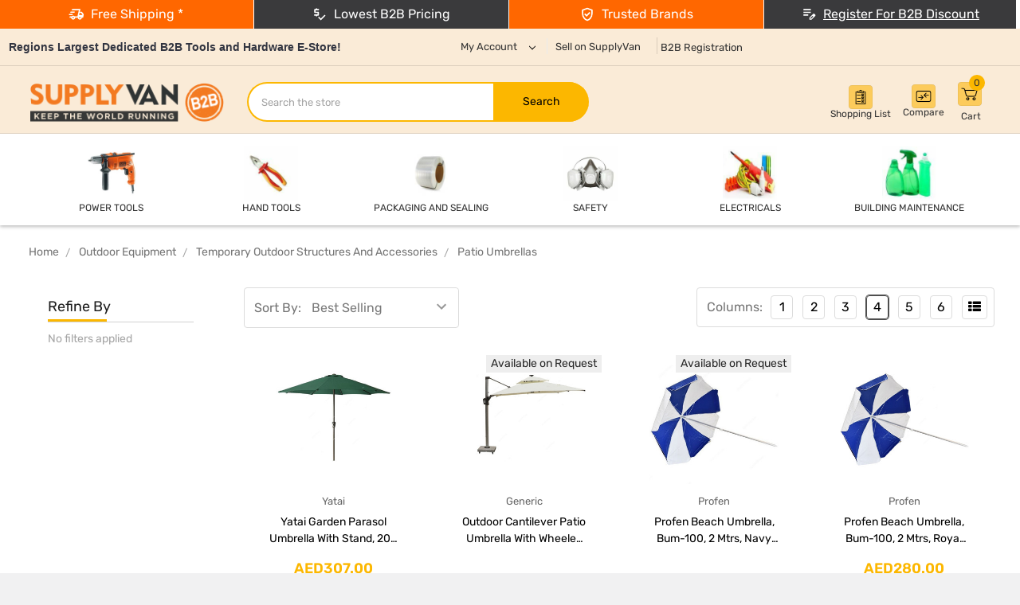

--- FILE ---
content_type: text/html; charset=UTF-8
request_url: https://supplyvan.com/search.php?search_query=&section=content
body_size: 231
content:
    <div id="document">
        <div class="emthemesModezBannersBlockTopHeaderBanner01"><strong>Regions Largest dedicated Tools and Hardware E-Store!</strong></div>
    </div>

<script>window.bodlEvents.product.emit('bodl_v1_keyword_search', { event_id: '2b4c19ce-0dd7-420e-b54d-477ba18f9526', search_keyword: '', channel_id: '1' });</script>

--- FILE ---
content_type: text/css; charset=UTF-8
request_url: https://cdn11.bigcommerce.com/s-z1j8jc5ejl/stencil/11c76600-f34e-013c-92d7-26a0343d0efa/e/c8b5ef30-4523-013e-c3aa-06ec3363ec39/css/theme-a8457830-d4fa-013e-89a9-7e823c6b477a.css
body_size: 118205
content:
@charset "UTF-8";meta.foundation-version{font-family:"/5.5.3/"}meta.foundation-mq-small{font-family:"/only screen/";width:0}meta.foundation-mq-small-only{font-family:"/only screen and (max-width: 551px)/";width:0}meta.foundation-mq-medium{font-family:"/only screen and (min-width:551px)/";width:551px}meta.foundation-mq-medium-only{font-family:"/only screen and (min-width:551px) and (max-width:992px)/";width:551px}meta.foundation-mq-large{font-family:"/only screen and (min-width:992px)/";width:992px}meta.foundation-mq-large-only{font-family:"/only screen and (min-width:992px) and (max-width:1261px)/";width:992px}meta.foundation-mq-xlarge{font-family:"/only screen and (min-width:1261px)/";width:1261px}meta.foundation-mq-xlarge-only{font-family:"/only screen and (min-width:1261px) and (max-width:1681px)/";width:1261px}meta.foundation-mq-xxlarge{font-family:"/only screen and (min-width:1681px)/";width:1681px}meta.foundation-data-attribute-namespace{font-family:false}.row{margin:0 auto;max-width:layout("max");width:100%}.row:after,.row:before{content:" ";display:table}.row:after{clear:both}.row.collapse>.column,.row.collapse>.columns{padding-left:0;padding-right:0}.row.collapse .row{margin-left:0;margin-right:0}.row .row{margin:0 -.9375rem;max-width:none;width:auto}.row .row:after,.row .row:before{content:" ";display:table}.row .row:after{clear:both}.row .row.collapse{margin:0;max-width:none;width:auto}.row .row.collapse:after,.row .row.collapse:before{content:" ";display:table}.row .row.collapse:after{clear:both}.column,.columns{padding-left:.9375rem;padding-right:.9375rem;width:100%;float:left}.column+.column:last-child,.column+.columns:last-child,.columns+.column:last-child,.columns+.columns:last-child{float:right}.column+.column.end,.column+.columns.end,.columns+.column.end,.columns+.columns.end{float:left}@media only screen{.small-push-0{position:relative;left:0;right:auto}.small-pull-0{position:relative;right:0;left:auto}.small-push-1{position:relative;left:8.33333%;right:auto}.small-pull-1{position:relative;right:8.33333%;left:auto}.small-push-2{position:relative;left:16.66667%;right:auto}.small-pull-2{position:relative;right:16.66667%;left:auto}.small-push-3{position:relative;left:25%;right:auto}.small-pull-3{position:relative;right:25%;left:auto}.small-push-4{position:relative;left:33.33333%;right:auto}.small-pull-4{position:relative;right:33.33333%;left:auto}.small-push-5{position:relative;left:41.66667%;right:auto}.small-pull-5{position:relative;right:41.66667%;left:auto}.small-push-6{position:relative;left:50%;right:auto}.small-pull-6{position:relative;right:50%;left:auto}.small-push-7{position:relative;left:58.33333%;right:auto}.small-pull-7{position:relative;right:58.33333%;left:auto}.small-push-8{position:relative;left:66.66667%;right:auto}.small-pull-8{position:relative;right:66.66667%;left:auto}.small-push-9{position:relative;left:75%;right:auto}.small-pull-9{position:relative;right:75%;left:auto}.small-push-10{position:relative;left:83.33333%;right:auto}.small-pull-10{position:relative;right:83.33333%;left:auto}.small-push-11{position:relative;left:91.66667%;right:auto}.small-pull-11{position:relative;right:91.66667%;left:auto}.column,.columns{position:relative;padding-left:.9375rem;padding-right:.9375rem;float:left}.small-1{width:8.33333%}.small-2{width:16.66667%}.small-3{width:25%}.small-4{width:33.33333%}.small-5{width:41.66667%}.small-6{width:50%}.small-7{width:58.33333%}.small-8{width:66.66667%}.small-9{width:75%}.small-10{width:83.33333%}.small-11{width:91.66667%}.small-12{width:100%}.small-offset-0{margin-left:0!important}.small-offset-1{margin-left:8.33333%!important}.small-offset-2{margin-left:16.66667%!important}.small-offset-3{margin-left:25%!important}.small-offset-4{margin-left:33.33333%!important}.small-offset-5{margin-left:41.66667%!important}.small-offset-6{margin-left:50%!important}.small-offset-7{margin-left:58.33333%!important}.small-offset-8{margin-left:66.66667%!important}.small-offset-9{margin-left:75%!important}.small-offset-10{margin-left:83.33333%!important}.small-offset-11{margin-left:91.66667%!important}.small-reset-order{float:left;left:auto;margin-left:0;margin-right:0;right:auto}.column.small-centered,.columns.small-centered{margin-left:auto;margin-right:auto;float:none}.column.small-uncentered,.columns.small-uncentered{float:left;margin-left:0;margin-right:0}.column.small-centered:last-child,.columns.small-centered:last-child{float:none}.column.small-uncentered:last-child,.columns.small-uncentered:last-child{float:left}.column.small-uncentered.opposite,.columns.small-uncentered.opposite{float:right}.row.small-collapse>.column,.row.small-collapse>.columns{padding-left:0;padding-right:0}.row.small-collapse .row{margin-left:0;margin-right:0}.row.small-uncollapse>.column,.row.small-uncollapse>.columns{padding-left:.9375rem;padding-right:.9375rem;float:left}}@media only screen and (min-width:551px){.medium-push-0{position:relative;left:0;right:auto}.medium-pull-0{position:relative;right:0;left:auto}.medium-push-1{position:relative;left:8.33333%;right:auto}.medium-pull-1{position:relative;right:8.33333%;left:auto}.medium-push-2{position:relative;left:16.66667%;right:auto}.medium-pull-2{position:relative;right:16.66667%;left:auto}.medium-push-3{position:relative;left:25%;right:auto}.medium-pull-3{position:relative;right:25%;left:auto}.medium-push-4{position:relative;left:33.33333%;right:auto}.medium-pull-4{position:relative;right:33.33333%;left:auto}.medium-push-5{position:relative;left:41.66667%;right:auto}.medium-pull-5{position:relative;right:41.66667%;left:auto}.medium-push-6{position:relative;left:50%;right:auto}.medium-pull-6{position:relative;right:50%;left:auto}.medium-push-7{position:relative;left:58.33333%;right:auto}.medium-pull-7{position:relative;right:58.33333%;left:auto}.medium-push-8{position:relative;left:66.66667%;right:auto}.medium-pull-8{position:relative;right:66.66667%;left:auto}.medium-push-9{position:relative;left:75%;right:auto}.medium-pull-9{position:relative;right:75%;left:auto}.medium-push-10{position:relative;left:83.33333%;right:auto}.medium-pull-10{position:relative;right:83.33333%;left:auto}.medium-push-11{position:relative;left:91.66667%;right:auto}.medium-pull-11{position:relative;right:91.66667%;left:auto}.column,.columns{position:relative;padding-left:.9375rem;padding-right:.9375rem;float:left}.medium-1{width:8.33333%}.medium-2{width:16.66667%}.medium-3{width:25%}.medium-4{width:33.33333%}.medium-5{width:41.66667%}.medium-6{width:50%}.medium-7{width:58.33333%}.medium-8{width:66.66667%}.medium-9{width:75%}.medium-10{width:83.33333%}.medium-11{width:91.66667%}.medium-12{width:100%}.medium-offset-0{margin-left:0!important}.medium-offset-1{margin-left:8.33333%!important}.medium-offset-2{margin-left:16.66667%!important}.medium-offset-3{margin-left:25%!important}.medium-offset-4{margin-left:33.33333%!important}.medium-offset-5{margin-left:41.66667%!important}.medium-offset-6{margin-left:50%!important}.medium-offset-7{margin-left:58.33333%!important}.medium-offset-8{margin-left:66.66667%!important}.medium-offset-9{margin-left:75%!important}.medium-offset-10{margin-left:83.33333%!important}.medium-offset-11{margin-left:91.66667%!important}.medium-reset-order{float:left;left:auto;margin-left:0;margin-right:0;right:auto}.column.medium-centered,.columns.medium-centered{margin-left:auto;margin-right:auto;float:none}.column.medium-uncentered,.columns.medium-uncentered{float:left;margin-left:0;margin-right:0}.column.medium-centered:last-child,.columns.medium-centered:last-child{float:none}.column.medium-uncentered:last-child,.columns.medium-uncentered:last-child{float:left}.column.medium-uncentered.opposite,.columns.medium-uncentered.opposite{float:right}.row.medium-collapse>.column,.row.medium-collapse>.columns{padding-left:0;padding-right:0}.row.medium-collapse .row{margin-left:0;margin-right:0}.row.medium-uncollapse>.column,.row.medium-uncollapse>.columns{padding-left:.9375rem;padding-right:.9375rem;float:left}.push-0{position:relative;left:0;right:auto}.pull-0{position:relative;right:0;left:auto}.push-1{position:relative;left:8.33333%;right:auto}.pull-1{position:relative;right:8.33333%;left:auto}.push-2{position:relative;left:16.66667%;right:auto}.pull-2{position:relative;right:16.66667%;left:auto}.push-3{position:relative;left:25%;right:auto}.pull-3{position:relative;right:25%;left:auto}.push-4{position:relative;left:33.33333%;right:auto}.pull-4{position:relative;right:33.33333%;left:auto}.push-5{position:relative;left:41.66667%;right:auto}.pull-5{position:relative;right:41.66667%;left:auto}.push-6{position:relative;left:50%;right:auto}.pull-6{position:relative;right:50%;left:auto}.push-7{position:relative;left:58.33333%;right:auto}.pull-7{position:relative;right:58.33333%;left:auto}.push-8{position:relative;left:66.66667%;right:auto}.pull-8{position:relative;right:66.66667%;left:auto}.push-9{position:relative;left:75%;right:auto}.pull-9{position:relative;right:75%;left:auto}.push-10{position:relative;left:83.33333%;right:auto}.pull-10{position:relative;right:83.33333%;left:auto}.push-11{position:relative;left:91.66667%;right:auto}.pull-11{position:relative;right:91.66667%;left:auto}}@media only screen and (min-width:992px){.large-push-0{position:relative;left:0;right:auto}.large-pull-0{position:relative;right:0;left:auto}.large-push-1{position:relative;left:8.33333%;right:auto}.large-pull-1{position:relative;right:8.33333%;left:auto}.large-push-2{position:relative;left:16.66667%;right:auto}.large-pull-2{position:relative;right:16.66667%;left:auto}.large-push-3{position:relative;left:25%;right:auto}.large-pull-3{position:relative;right:25%;left:auto}.large-push-4{position:relative;left:33.33333%;right:auto}.large-pull-4{position:relative;right:33.33333%;left:auto}.large-push-5{position:relative;left:41.66667%;right:auto}.large-pull-5{position:relative;right:41.66667%;left:auto}.large-push-6{position:relative;left:50%;right:auto}.large-pull-6{position:relative;right:50%;left:auto}.large-push-7{position:relative;left:58.33333%;right:auto}.large-pull-7{position:relative;right:58.33333%;left:auto}.large-push-8{position:relative;left:66.66667%;right:auto}.large-pull-8{position:relative;right:66.66667%;left:auto}.large-push-9{position:relative;left:75%;right:auto}.large-pull-9{position:relative;right:75%;left:auto}.large-push-10{position:relative;left:83.33333%;right:auto}.large-pull-10{position:relative;right:83.33333%;left:auto}.large-push-11{position:relative;left:91.66667%;right:auto}.large-pull-11{position:relative;right:91.66667%;left:auto}.column,.columns{position:relative;padding-left:.9375rem;padding-right:.9375rem;float:left}.large-1{width:8.33333%}.large-2{width:16.66667%}.large-3{width:25%}.large-4{width:33.33333%}.large-5{width:41.66667%}.large-6{width:50%}.large-7{width:58.33333%}.large-8{width:66.66667%}.large-9{width:75%}.large-10{width:83.33333%}.large-11{width:91.66667%}.large-12{width:100%}.large-offset-0{margin-left:0!important}.large-offset-1{margin-left:8.33333%!important}.large-offset-2{margin-left:16.66667%!important}.large-offset-3{margin-left:25%!important}.large-offset-4{margin-left:33.33333%!important}.large-offset-5{margin-left:41.66667%!important}.large-offset-6{margin-left:50%!important}.large-offset-7{margin-left:58.33333%!important}.large-offset-8{margin-left:66.66667%!important}.large-offset-9{margin-left:75%!important}.large-offset-10{margin-left:83.33333%!important}.large-offset-11{margin-left:91.66667%!important}.large-reset-order{float:left;left:auto;margin-left:0;margin-right:0;right:auto}.column.large-centered,.columns.large-centered{margin-left:auto;margin-right:auto;float:none}.column.large-uncentered,.columns.large-uncentered{float:left;margin-left:0;margin-right:0}.column.large-centered:last-child,.columns.large-centered:last-child{float:none}.column.large-uncentered:last-child,.columns.large-uncentered:last-child{float:left}.column.large-uncentered.opposite,.columns.large-uncentered.opposite{float:right}.row.large-collapse>.column,.row.large-collapse>.columns{padding-left:0;padding-right:0}.row.large-collapse .row{margin-left:0;margin-right:0}.row.large-uncollapse>.column,.row.large-uncollapse>.columns{padding-left:.9375rem;padding-right:.9375rem;float:left}.push-0{position:relative;left:0;right:auto}.pull-0{position:relative;right:0;left:auto}.push-1{position:relative;left:8.33333%;right:auto}.pull-1{position:relative;right:8.33333%;left:auto}.push-2{position:relative;left:16.66667%;right:auto}.pull-2{position:relative;right:16.66667%;left:auto}.push-3{position:relative;left:25%;right:auto}.pull-3{position:relative;right:25%;left:auto}.push-4{position:relative;left:33.33333%;right:auto}.pull-4{position:relative;right:33.33333%;left:auto}.push-5{position:relative;left:41.66667%;right:auto}.pull-5{position:relative;right:41.66667%;left:auto}.push-6{position:relative;left:50%;right:auto}.pull-6{position:relative;right:50%;left:auto}.push-7{position:relative;left:58.33333%;right:auto}.pull-7{position:relative;right:58.33333%;left:auto}.push-8{position:relative;left:66.66667%;right:auto}.pull-8{position:relative;right:66.66667%;left:auto}.push-9{position:relative;left:75%;right:auto}.pull-9{position:relative;right:75%;left:auto}.push-10{position:relative;left:83.33333%;right:auto}.pull-10{position:relative;right:83.33333%;left:auto}.push-11{position:relative;left:91.66667%;right:auto}.pull-11{position:relative;right:91.66667%;left:auto}}.u-emthemesModez-page-responsiveSidebar{display:-webkit-box;display:-ms-flexbox;display:flex;-webkit-box-orient:vertical;-webkit-box-direction:normal;-ms-flex-direction:column;flex-direction:column;-ms-flex-wrap:wrap;flex-wrap:wrap}.u-emthemesModez-page-responsiveSidebar .page-sidebar{-webkit-box-ordinal-group:3;-ms-flex-order:2;order:2}.u-emthemesModez-page-responsiveSidebar .page-content{-webkit-box-ordinal-group:2;-ms-flex-order:1;order:1}@media (min-width:992px){.u-emthemesModez-page-responsiveSidebar{display:block}}.emthemesModez-productsByCategoryTabs-loader.loading::before,.emthemesModez-productsByCategoryTabs-loading::before,.emthemesModez-specialProductsTabs .loading::before{content:"";display:inline-block;background-image:url("[data-uri]");background-size:100%}.u-block{display:block!important}.u-inlineBlock{display:inline-block!important;max-width:100%!important}.u-hidden{display:none!important}.u-hiddenVisually{border:0!important;clip:rect(1px,1px,1px,1px)!important;height:1px!important;overflow:hidden!important;padding:0!important;position:absolute!important;width:1px!important}.is-srOnly{border:0!important;clip:rect(1px,1px,1px,1px)!important;height:1px!important;overflow:hidden!important;padding:0!important;position:absolute!important;width:1px!important}.u-textAlignCenter{text-align:center!important}.u-textAlignLeft{text-align:left!important}.u-textAlignRight{text-align:right!important}.u-textBreak{word-wrap:break-word!important}.u-textInheritColor{color:inherit!important}.u-textKern{text-rendering:optimizeLegibility!important;-webkit-font-feature-settings:"kern" 1!important;font-feature-settings:"kern" 1!important;-webkit-font-kerning:normal!important;font-kerning:normal!important}.u-textLead{line-height:1.6!important;font-size:1.1em!important}.u-textNoWrap{white-space:nowrap!important}.u-textTruncate{max-width:100%!important;overflow:hidden!important;text-overflow:ellipsis!important;white-space:nowrap!important;word-wrap:normal!important}.u-fontSmoothing{-moz-osx-font-smoothing:grayscale!important;-webkit-font-smoothing:antialiased!important}@font-face{font-family:emthemesmodezicons;src:url("../fonts/emthemesmodezicons.eot?jpwbml");src:url("../fonts/emthemesmodezicons.eot?jpwbml#iefix") format("embedded-opentype"),url("../fonts/emthemesmodezicons.woff2?jpwbml") format("woff2"),url("../fonts/emthemesmodezicons.ttf?jpwbml") format("truetype"),url("../fonts/emthemesmodezicons.woff?jpwbml") format("woff"),url("../fonts/emthemesmodezicons.svg?jpwbml#emthemesmodezicons") format("svg");font-weight:400;font-style:normal;font-display:swap}[class*=" emthemesModez-icon-"],[class^=emthemesModez-icon-]{font-family:emthemesmodezicons!important;speak:none;font-style:normal;font-weight:400;font-variant:normal;text-transform:none;line-height:1;-webkit-font-smoothing:antialiased;-moz-osx-font-smoothing:grayscale}.emthemesModez-icon-elegant-search::before{content:"U"}.emthemesModez-icon-elegant-gift::before{content:""}.emthemesModez-icon-elegant-bag::before{content:""}.emthemesModez-icon-elegant-cart::before{content:""}.emthemesModez-icon-ui-head-phone::before{content:""}.emthemesModez-icon-listing-box::before{content:""}.emthemesModez-icon-location-pin::before{content:""}.emthemesModez-icon-linear-inbox::before{content:""}.emthemesModez-icon-linear-phone-handset::before{content:""}.emthemesModez-icon-linear-heart::before{content:""}.emthemesModez-icon-linear-map-marker::before{content:""}.emthemesModez-icon-linear-bus::before{content:""}.emthemesModez-icon-cart3::before{content:""}.emthemesModez-icon-linear-user::before{content:""}.emthemesModez-icon-linear-banknote::before{content:""}.emthemesModez-icon-credit-card::before{content:""}.emthemesModez-icon-coin-dollar::before{content:""}.emthemesModez-icon-compare::before{content:""}.emthemesModez-icon-cart2::before{content:""}.emthemesModez-icon-gift::before{content:""}.emthemesModez-icon-present::before{content:""}.emthemesModez-icon-linear-magnifier::before{content:""}.emthemesModez-icon-linear-cart::before{content:""}.emthemesModez-icon-search3::before{content:""}.emthemesModez-icon-heart::before{content:""}.emthemesModez-icon-login::before{content:""}.emthemesModez-icon-bag::before{content:""}.emthemesModez-icon-sign-in::before{content:""}.emthemesModez-icon-heart-o::before{content:""}.emthemesModez-icon-search2::before{content:""}.emthemesModez-icon-shopping-bag::before{content:""}.emthemesModez-icon-compare_arrows::before{content:""}.emthemesModez-icon-search::before{content:""}.emthemesModez-icon-shopping_cart::before{content:""}.emthemesModez-icon-cart::before{content:""}/*!
 *  Font Awesome 4.7.0 by @davegandy - http://fontawesome.io - @fontawesome
 *  License - http://fontawesome.io/license (Font: SIL OFL 1.1, CSS: MIT License)
 */@font-face{font-family:FontAwesome;src:url("../fonts/fontawesome-webfont.eot?v=4.7.0");src:url("../fonts/fontawesome-webfont.eot?#iefix&v=4.7.0") format("embedded-opentype"),url("../fonts/fontawesome-webfont.woff2?v=4.7.0") format("woff2"),url("../fonts/fontawesome-webfont.woff?v=4.7.0") format("woff"),url("../fonts/fontawesome-webfont.ttf?v=4.7.0") format("truetype"),url("../fonts/fontawesome-webfont.svg?v=4.7.0#fontawesomeregular") format("svg");font-weight:400;font-style:normal;font-display:swap}.fa{display:inline-block;font:normal normal normal 14px/1 FontAwesome;font-size:inherit;text-rendering:auto;-webkit-font-smoothing:antialiased;-moz-osx-font-smoothing:grayscale}.fa-lg{font-size:1.33333333em;line-height:.75em;vertical-align:-15%}.fa-2x{font-size:2em}.fa-3x{font-size:3em}.fa-4x{font-size:4em}.fa-5x{font-size:5em}.fa-fw{width:1.28571429em;text-align:center}.fa-ul{padding-left:0;margin-left:2.14285714em;list-style-type:none}.fa-ul>li{position:relative}.fa-li{position:absolute;left:-2.14285714em;width:2.14285714em;top:.14285714em;text-align:center}.fa-li.fa-lg{left:-1.85714286em}.fa-border{padding:.2em .25em .15em;border:solid .08em #eee;border-radius:.1em}.fa-pull-left{float:left}.fa-pull-right{float:right}.fa.fa-pull-left{margin-right:.3em}.fa.fa-pull-right{margin-left:.3em}.pull-right{float:right}.pull-left{float:left}.fa.pull-left{margin-right:.3em}.fa.pull-right{margin-left:.3em}.fa-spin{-webkit-animation:fa-spin 2s infinite linear;animation:fa-spin 2s infinite linear}.fa-pulse{-webkit-animation:fa-spin 1s infinite steps(8);animation:fa-spin 1s infinite steps(8)}@-webkit-keyframes fa-spin{0%{-webkit-transform:rotate(0);transform:rotate(0)}100%{-webkit-transform:rotate(359deg);transform:rotate(359deg)}}@keyframes fa-spin{0%{-webkit-transform:rotate(0);transform:rotate(0)}100%{-webkit-transform:rotate(359deg);transform:rotate(359deg)}}@keyframes fa-spin{0%{-webkit-transform:rotate(0);transform:rotate(0)}100%{-webkit-transform:rotate(359deg);transform:rotate(359deg)}}.fa-rotate-90{-webkit-transform:rotate(90deg);-ms-transform:rotate(90deg);transform:rotate(90deg)}.fa-rotate-180{-webkit-transform:rotate(180deg);-ms-transform:rotate(180deg);transform:rotate(180deg)}.fa-rotate-270{-webkit-transform:rotate(270deg);-ms-transform:rotate(270deg);transform:rotate(270deg)}.fa-flip-horizontal{-webkit-transform:scale(-1,1);-ms-transform:scale(-1,1);transform:scale(-1,1)}.fa-flip-vertical{-webkit-transform:scale(1,-1);-ms-transform:scale(1,-1);transform:scale(1,-1)}:root .fa-flip-horizontal,:root .fa-flip-vertical,:root .fa-rotate-180,:root .fa-rotate-270,:root .fa-rotate-90{-webkit-filter:none;filter:none}.fa-stack{position:relative;display:inline-block;width:2em;height:2em;line-height:2em;vertical-align:middle}.fa-stack-1x,.fa-stack-2x{position:absolute;left:0;width:100%;text-align:center}.fa-stack-1x{line-height:inherit}.fa-stack-2x{font-size:2em}.fa-inverse{color:#fff}.fa-glass::before{content:"\f000"}.fa-music::before{content:"\f001"}.fa-search::before{content:"\f002"}.fa-envelope-o::before{content:"\f003"}.fa-heart::before{content:"\f004"}.fa-star::before{content:"\f005"}.fa-star-o::before{content:"\f006"}.fa-user::before{content:"\f007"}.fa-film::before{content:"\f008"}.fa-th-large::before{content:"\f009"}.fa-th::before{content:"\f00a"}.fa-th-list::before{content:"\f00b"}.fa-check::before{content:"\f00c"}.fa-close::before,.fa-remove::before,.fa-times::before{content:"\f00d"}.fa-search-plus::before{content:"\f00e"}.fa-search-minus::before{content:"\f010"}.fa-power-off::before{content:"\f011"}.fa-signal::before{content:"\f012"}.fa-cog::before,.fa-gear::before{content:"\f013"}.fa-trash-o::before{content:"\f014"}.fa-home::before{content:"\f015"}.fa-file-o::before{content:"\f016"}.fa-clock-o::before{content:"\f017"}.fa-road::before{content:"\f018"}.fa-download::before{content:"\f019"}.fa-arrow-circle-o-down::before{content:"\f01a"}.fa-arrow-circle-o-up::before{content:"\f01b"}.fa-inbox::before{content:"\f01c"}.fa-play-circle-o::before{content:"\f01d"}.fa-repeat::before,.fa-rotate-right::before{content:"\f01e"}.fa-refresh::before{content:"\f021"}.fa-list-alt::before{content:"\f022"}.fa-lock::before{content:"\f023"}.fa-flag::before{content:"\f024"}.fa-headphones::before{content:"\f025"}.fa-volume-off::before{content:"\f026"}.fa-volume-down::before{content:"\f027"}.fa-volume-up::before{content:"\f028"}.fa-qrcode::before{content:"\f029"}.fa-barcode::before{content:"\f02a"}.fa-tag::before{content:"\f02b"}.fa-tags::before{content:"\f02c"}.fa-book::before{content:"\f02d"}.fa-bookmark::before{content:"\f02e"}.fa-print::before{content:"\f02f"}.fa-camera::before{content:"\f030"}.fa-font::before{content:"\f031"}.fa-bold::before{content:"\f032"}.fa-italic::before{content:"\f033"}.fa-text-height::before{content:"\f034"}.fa-text-width::before{content:"\f035"}.fa-align-left::before{content:"\f036"}.fa-align-center::before{content:"\f037"}.fa-align-right::before{content:"\f038"}.fa-align-justify::before{content:"\f039"}.fa-list::before{content:"\f03a"}.fa-dedent::before,.fa-outdent::before{content:"\f03b"}.fa-indent::before{content:"\f03c"}.fa-video-camera::before{content:"\f03d"}.fa-image::before,.fa-photo::before,.fa-picture-o::before{content:"\f03e"}.fa-pencil::before{content:"\f040"}.fa-map-marker::before{content:"\f041"}.fa-adjust::before{content:"\f042"}.fa-tint::before{content:"\f043"}.fa-edit::before,.fa-pencil-square-o::before{content:"\f044"}.fa-share-square-o::before{content:"\f045"}.fa-check-square-o::before{content:"\f046"}.fa-arrows::before{content:"\f047"}.fa-step-backward::before{content:"\f048"}.fa-fast-backward::before{content:"\f049"}.fa-backward::before{content:"\f04a"}.fa-play::before{content:"\f04b"}.fa-pause::before{content:"\f04c"}.fa-stop::before{content:"\f04d"}.fa-forward::before{content:"\f04e"}.fa-fast-forward::before{content:"\f050"}.fa-step-forward::before{content:"\f051"}.fa-eject::before{content:"\f052"}.fa-chevron-left::before{content:"\f053"}.fa-chevron-right::before{content:"\f054"}.fa-plus-circle::before{content:"\f055"}.fa-minus-circle::before{content:"\f056"}.fa-times-circle::before{content:"\f057"}.fa-check-circle::before{content:"\f058"}.fa-question-circle::before{content:"\f059"}.fa-info-circle::before{content:"\f05a"}.fa-crosshairs::before{content:"\f05b"}.fa-times-circle-o::before{content:"\f05c"}.fa-check-circle-o::before{content:"\f05d"}.fa-ban::before{content:"\f05e"}.fa-arrow-left::before{content:"\f060"}.fa-arrow-right::before{content:"\f061"}.fa-arrow-up::before{content:"\f062"}.fa-arrow-down::before{content:"\f063"}.fa-mail-forward::before,.fa-share::before{content:"\f064"}.fa-expand::before{content:"\f065"}.fa-compress::before{content:"\f066"}.fa-plus::before{content:"\f067"}.fa-minus::before{content:"\f068"}.fa-asterisk::before{content:"\f069"}.fa-exclamation-circle::before{content:"\f06a"}.fa-gift::before{content:"\f06b"}.fa-leaf::before{content:"\f06c"}.fa-fire::before{content:"\f06d"}.fa-eye::before{content:"\f06e"}.fa-eye-slash::before{content:"\f070"}.fa-exclamation-triangle::before,.fa-warning::before{content:"\f071"}.fa-plane::before{content:"\f072"}.fa-calendar::before{content:"\f073"}.fa-random::before{content:"\f074"}.fa-comment::before{content:"\f075"}.fa-magnet::before{content:"\f076"}.fa-chevron-up::before{content:"\f077"}.fa-chevron-down::before{content:"\f078"}.fa-retweet::before{content:"\f079"}.fa-shopping-cart::before{content:"\f07a"}.fa-folder::before{content:"\f07b"}.fa-folder-open::before{content:"\f07c"}.fa-arrows-v::before{content:"\f07d"}.fa-arrows-h::before{content:"\f07e"}.fa-bar-chart-o::before,.fa-bar-chart::before{content:"\f080"}.fa-twitter-square::before{content:"\f081"}.fa-facebook-square::before{content:"\f082"}.fa-camera-retro::before{content:"\f083"}.fa-key::before{content:"\f084"}.fa-cogs::before,.fa-gears::before{content:"\f085"}.fa-comments::before{content:"\f086"}.fa-thumbs-o-up::before{content:"\f087"}.fa-thumbs-o-down::before{content:"\f088"}.fa-star-half::before{content:"\f089"}.fa-heart-o::before{content:"\f08a"}.fa-sign-out::before{content:"\f08b"}.fa-linkedin-square::before{content:"\f08c"}.fa-thumb-tack::before{content:"\f08d"}.fa-external-link::before{content:"\f08e"}.fa-sign-in::before{content:"\f090"}.fa-trophy::before{content:"\f091"}.fa-github-square::before{content:"\f092"}.fa-upload::before{content:"\f093"}.fa-lemon-o::before{content:"\f094"}.fa-phone::before{content:"\f095"}.fa-square-o::before{content:"\f096"}.fa-bookmark-o::before{content:"\f097"}.fa-phone-square::before{content:"\f098"}.fa-twitter::before{content:"\f099"}.fa-facebook-f::before,.fa-facebook::before{content:"\f09a"}.fa-github::before{content:"\f09b"}.fa-unlock::before{content:"\f09c"}.fa-credit-card::before{content:"\f09d"}.fa-feed::before,.fa-rss::before{content:"\f09e"}.fa-hdd-o::before{content:"\f0a0"}.fa-bullhorn::before{content:"\f0a1"}.fa-bell::before{content:"\f0f3"}.fa-certificate::before{content:"\f0a3"}.fa-hand-o-right::before{content:"\f0a4"}.fa-hand-o-left::before{content:"\f0a5"}.fa-hand-o-up::before{content:"\f0a6"}.fa-hand-o-down::before{content:"\f0a7"}.fa-arrow-circle-left::before{content:"\f0a8"}.fa-arrow-circle-right::before{content:"\f0a9"}.fa-arrow-circle-up::before{content:"\f0aa"}.fa-arrow-circle-down::before{content:"\f0ab"}.fa-globe::before{content:"\f0ac"}.fa-wrench::before{content:"\f0ad"}.fa-tasks::before{content:"\f0ae"}.fa-filter::before{content:"\f0b0"}.fa-briefcase::before{content:"\f0b1"}.fa-arrows-alt::before{content:"\f0b2"}.fa-group::before,.fa-users::before{content:"\f0c0"}.fa-chain::before,.fa-link::before{content:"\f0c1"}.fa-cloud::before{content:"\f0c2"}.fa-flask::before{content:"\f0c3"}.fa-cut::before,.fa-scissors::before{content:"\f0c4"}.fa-copy::before,.fa-files-o::before{content:"\f0c5"}.fa-paperclip::before{content:"\f0c6"}.fa-floppy-o::before,.fa-save::before{content:"\f0c7"}.fa-square::before{content:"\f0c8"}.fa-bars::before,.fa-navicon::before,.fa-reorder::before{content:"\f0c9"}.fa-list-ul::before{content:"\f0ca"}.fa-list-ol::before{content:"\f0cb"}.fa-strikethrough::before{content:"\f0cc"}.fa-underline::before{content:"\f0cd"}.fa-table::before{content:"\f0ce"}.fa-magic::before{content:"\f0d0"}.fa-truck::before{content:"\f0d1"}.fa-pinterest::before{content:"\f0d2"}.fa-pinterest-square::before{content:"\f0d3"}.fa-google-plus-square::before{content:"\f0d4"}.fa-google-plus::before{content:"\f0d5"}.fa-money::before{content:"\f0d6"}.fa-caret-down::before{content:"\f0d7"}.fa-caret-up::before{content:"\f0d8"}.fa-caret-left::before{content:"\f0d9"}.fa-caret-right::before{content:"\f0da"}.fa-columns::before{content:"\f0db"}.fa-sort::before,.fa-unsorted::before{content:"\f0dc"}.fa-sort-desc::before,.fa-sort-down::before{content:"\f0dd"}.fa-sort-asc::before,.fa-sort-up::before{content:"\f0de"}.fa-envelope::before{content:"\f0e0"}.fa-linkedin::before{content:"\f0e1"}.fa-rotate-left::before,.fa-undo::before{content:"\f0e2"}.fa-gavel::before,.fa-legal::before{content:"\f0e3"}.fa-dashboard::before,.fa-tachometer::before{content:"\f0e4"}.fa-comment-o::before{content:"\f0e5"}.fa-comments-o::before{content:"\f0e6"}.fa-bolt::before,.fa-flash::before{content:"\f0e7"}.fa-sitemap::before{content:"\f0e8"}.fa-umbrella::before{content:"\f0e9"}.fa-clipboard::before,.fa-paste::before{content:"\f0ea"}.fa-lightbulb-o::before{content:"\f0eb"}.fa-exchange::before{content:"\f0ec"}.fa-cloud-download::before{content:"\f0ed"}.fa-cloud-upload::before{content:"\f0ee"}.fa-user-md::before{content:"\f0f0"}.fa-stethoscope::before{content:"\f0f1"}.fa-suitcase::before{content:"\f0f2"}.fa-bell-o::before{content:"\f0a2"}.fa-coffee::before{content:"\f0f4"}.fa-cutlery::before{content:"\f0f5"}.fa-file-text-o::before{content:"\f0f6"}.fa-building-o::before{content:"\f0f7"}.fa-hospital-o::before{content:"\f0f8"}.fa-ambulance::before{content:"\f0f9"}.fa-medkit::before{content:"\f0fa"}.fa-fighter-jet::before{content:"\f0fb"}.fa-beer::before{content:"\f0fc"}.fa-h-square::before{content:"\f0fd"}.fa-plus-square::before{content:"\f0fe"}.fa-angle-double-left::before{content:"\f100"}.fa-angle-double-right::before{content:"\f101"}.fa-angle-double-up::before{content:"\f102"}.fa-angle-double-down::before{content:"\f103"}.fa-angle-left::before{content:"\f104"}.fa-angle-right::before{content:"\f105"}.fa-angle-up::before{content:"\f106"}.fa-angle-down::before{content:"\f107"}.fa-desktop::before{content:"\f108"}.fa-laptop::before{content:"\f109"}.fa-tablet::before{content:"\f10a"}.fa-mobile-phone::before,.fa-mobile::before{content:"\f10b"}.fa-circle-o::before{content:"\f10c"}.fa-quote-left::before{content:"\f10d"}.fa-quote-right::before{content:"\f10e"}.fa-spinner::before{content:"\f110"}.fa-circle::before{content:"\f111"}.fa-mail-reply::before,.fa-reply::before{content:"\f112"}.fa-github-alt::before{content:"\f113"}.fa-folder-o::before{content:"\f114"}.fa-folder-open-o::before{content:"\f115"}.fa-smile-o::before{content:"\f118"}.fa-frown-o::before{content:"\f119"}.fa-meh-o::before{content:"\f11a"}.fa-gamepad::before{content:"\f11b"}.fa-keyboard-o::before{content:"\f11c"}.fa-flag-o::before{content:"\f11d"}.fa-flag-checkered::before{content:"\f11e"}.fa-terminal::before{content:"\f120"}.fa-code::before{content:"\f121"}.fa-mail-reply-all::before,.fa-reply-all::before{content:"\f122"}.fa-star-half-empty::before,.fa-star-half-full::before,.fa-star-half-o::before{content:"\f123"}.fa-location-arrow::before{content:"\f124"}.fa-crop::before{content:"\f125"}.fa-code-fork::before{content:"\f126"}.fa-chain-broken::before,.fa-unlink::before{content:"\f127"}.fa-question::before{content:"\f128"}.fa-info::before{content:"\f129"}.fa-exclamation::before{content:"\f12a"}.fa-superscript::before{content:"\f12b"}.fa-subscript::before{content:"\f12c"}.fa-eraser::before{content:"\f12d"}.fa-puzzle-piece::before{content:"\f12e"}.fa-microphone::before{content:"\f130"}.fa-microphone-slash::before{content:"\f131"}.fa-shield::before{content:"\f132"}.fa-calendar-o::before{content:"\f133"}.fa-fire-extinguisher::before{content:"\f134"}.fa-rocket::before{content:"\f135"}.fa-maxcdn::before{content:"\f136"}.fa-chevron-circle-left::before{content:"\f137"}.fa-chevron-circle-right::before{content:"\f138"}.fa-chevron-circle-up::before{content:"\f139"}.fa-chevron-circle-down::before{content:"\f13a"}.fa-html5::before{content:"\f13b"}.fa-css3::before{content:"\f13c"}.fa-anchor::before{content:"\f13d"}.fa-unlock-alt::before{content:"\f13e"}.fa-bullseye::before{content:"\f140"}.fa-ellipsis-h::before{content:"\f141"}.fa-ellipsis-v::before{content:"\f142"}.fa-rss-square::before{content:"\f143"}.fa-play-circle::before{content:"\f144"}.fa-ticket::before{content:"\f145"}.fa-minus-square::before{content:"\f146"}.fa-minus-square-o::before{content:"\f147"}.fa-level-up::before{content:"\f148"}.fa-level-down::before{content:"\f149"}.fa-check-square::before{content:"\f14a"}.fa-pencil-square::before{content:"\f14b"}.fa-external-link-square::before{content:"\f14c"}.fa-share-square::before{content:"\f14d"}.fa-compass::before{content:"\f14e"}.fa-caret-square-o-down::before,.fa-toggle-down::before{content:"\f150"}.fa-caret-square-o-up::before,.fa-toggle-up::before{content:"\f151"}.fa-caret-square-o-right::before,.fa-toggle-right::before{content:"\f152"}.fa-eur::before,.fa-euro::before{content:"\f153"}.fa-gbp::before{content:"\f154"}.fa-dollar::before,.fa-usd::before{content:"\f155"}.fa-inr::before,.fa-rupee::before{content:"\f156"}.fa-cny::before,.fa-jpy::before,.fa-rmb::before,.fa-yen::before{content:"\f157"}.fa-rouble::before,.fa-rub::before,.fa-ruble::before{content:"\f158"}.fa-krw::before,.fa-won::before{content:"\f159"}.fa-bitcoin::before,.fa-btc::before{content:"\f15a"}.fa-file::before{content:"\f15b"}.fa-file-text::before{content:"\f15c"}.fa-sort-alpha-asc::before{content:"\f15d"}.fa-sort-alpha-desc::before{content:"\f15e"}.fa-sort-amount-asc::before{content:"\f160"}.fa-sort-amount-desc::before{content:"\f161"}.fa-sort-numeric-asc::before{content:"\f162"}.fa-sort-numeric-desc::before{content:"\f163"}.fa-thumbs-up::before{content:"\f164"}.fa-thumbs-down::before{content:"\f165"}.fa-youtube-square::before{content:"\f166"}.fa-youtube::before{content:"\f167"}.fa-xing::before{content:"\f168"}.fa-xing-square::before{content:"\f169"}.fa-youtube-play::before{content:"\f16a"}.fa-dropbox::before{content:"\f16b"}.fa-stack-overflow::before{content:"\f16c"}.fa-instagram::before{content:"\f16d"}.fa-flickr::before{content:"\f16e"}.fa-adn::before{content:"\f170"}.fa-bitbucket::before{content:"\f171"}.fa-bitbucket-square::before{content:"\f172"}.fa-tumblr::before{content:"\f173"}.fa-tumblr-square::before{content:"\f174"}.fa-long-arrow-down::before{content:"\f175"}.fa-long-arrow-up::before{content:"\f176"}.fa-long-arrow-left::before{content:"\f177"}.fa-long-arrow-right::before{content:"\f178"}.fa-apple::before{content:"\f179"}.fa-windows::before{content:"\f17a"}.fa-android::before{content:"\f17b"}.fa-linux::before{content:"\f17c"}.fa-dribbble::before{content:"\f17d"}.fa-skype::before{content:"\f17e"}.fa-foursquare::before{content:"\f180"}.fa-trello::before{content:"\f181"}.fa-female::before{content:"\f182"}.fa-male::before{content:"\f183"}.fa-gittip::before,.fa-gratipay::before{content:"\f184"}.fa-sun-o::before{content:"\f185"}.fa-moon-o::before{content:"\f186"}.fa-archive::before{content:"\f187"}.fa-bug::before{content:"\f188"}.fa-vk::before{content:"\f189"}.fa-weibo::before{content:"\f18a"}.fa-renren::before{content:"\f18b"}.fa-pagelines::before{content:"\f18c"}.fa-stack-exchange::before{content:"\f18d"}.fa-arrow-circle-o-right::before{content:"\f18e"}.fa-arrow-circle-o-left::before{content:"\f190"}.fa-caret-square-o-left::before,.fa-toggle-left::before{content:"\f191"}.fa-dot-circle-o::before{content:"\f192"}.fa-wheelchair::before{content:"\f193"}.fa-vimeo-square::before{content:"\f194"}.fa-try::before,.fa-turkish-lira::before{content:"\f195"}.fa-plus-square-o::before{content:"\f196"}.fa-space-shuttle::before{content:"\f197"}.fa-slack::before{content:"\f198"}.fa-envelope-square::before{content:"\f199"}.fa-wordpress::before{content:"\f19a"}.fa-openid::before{content:"\f19b"}.fa-bank::before,.fa-institution::before,.fa-university::before{content:"\f19c"}.fa-graduation-cap::before,.fa-mortar-board::before{content:"\f19d"}.fa-yahoo::before{content:"\f19e"}.fa-google::before{content:"\f1a0"}.fa-reddit::before{content:"\f1a1"}.fa-reddit-square::before{content:"\f1a2"}.fa-stumbleupon-circle::before{content:"\f1a3"}.fa-stumbleupon::before{content:"\f1a4"}.fa-delicious::before{content:"\f1a5"}.fa-digg::before{content:"\f1a6"}.fa-pied-piper-pp::before{content:"\f1a7"}.fa-pied-piper-alt::before{content:"\f1a8"}.fa-drupal::before{content:"\f1a9"}.fa-joomla::before{content:"\f1aa"}.fa-language::before{content:"\f1ab"}.fa-fax::before{content:"\f1ac"}.fa-building::before{content:"\f1ad"}.fa-child::before{content:"\f1ae"}.fa-paw::before{content:"\f1b0"}.fa-spoon::before{content:"\f1b1"}.fa-cube::before{content:"\f1b2"}.fa-cubes::before{content:"\f1b3"}.fa-behance::before{content:"\f1b4"}.fa-behance-square::before{content:"\f1b5"}.fa-steam::before{content:"\f1b6"}.fa-steam-square::before{content:"\f1b7"}.fa-recycle::before{content:"\f1b8"}.fa-automobile::before,.fa-car::before{content:"\f1b9"}.fa-cab::before,.fa-taxi::before{content:"\f1ba"}.fa-tree::before{content:"\f1bb"}.fa-spotify::before{content:"\f1bc"}.fa-deviantart::before{content:"\f1bd"}.fa-soundcloud::before{content:"\f1be"}.fa-database::before{content:"\f1c0"}.fa-file-pdf-o::before{content:"\f1c1"}.fa-file-word-o::before{content:"\f1c2"}.fa-file-excel-o::before{content:"\f1c3"}.fa-file-powerpoint-o::before{content:"\f1c4"}.fa-file-image-o::before,.fa-file-photo-o::before,.fa-file-picture-o::before{content:"\f1c5"}.fa-file-archive-o::before,.fa-file-zip-o::before{content:"\f1c6"}.fa-file-audio-o::before,.fa-file-sound-o::before{content:"\f1c7"}.fa-file-movie-o::before,.fa-file-video-o::before{content:"\f1c8"}.fa-file-code-o::before{content:"\f1c9"}.fa-vine::before{content:"\f1ca"}.fa-codepen::before{content:"\f1cb"}.fa-jsfiddle::before{content:"\f1cc"}.fa-life-bouy::before,.fa-life-buoy::before,.fa-life-ring::before,.fa-life-saver::before,.fa-support::before{content:"\f1cd"}.fa-circle-o-notch::before{content:"\f1ce"}.fa-ra::before,.fa-rebel::before,.fa-resistance::before{content:"\f1d0"}.fa-empire::before,.fa-ge::before{content:"\f1d1"}.fa-git-square::before{content:"\f1d2"}.fa-git::before{content:"\f1d3"}.fa-hacker-news::before,.fa-y-combinator-square::before,.fa-yc-square::before{content:"\f1d4"}.fa-tencent-weibo::before{content:"\f1d5"}.fa-qq::before{content:"\f1d6"}.fa-wechat::before,.fa-weixin::before{content:"\f1d7"}.fa-paper-plane::before,.fa-send::before{content:"\f1d8"}.fa-paper-plane-o::before,.fa-send-o::before{content:"\f1d9"}.fa-history::before{content:"\f1da"}.fa-circle-thin::before{content:"\f1db"}.fa-header::before{content:"\f1dc"}.fa-paragraph::before{content:"\f1dd"}.fa-sliders::before{content:"\f1de"}.fa-share-alt::before{content:"\f1e0"}.fa-share-alt-square::before{content:"\f1e1"}.fa-bomb::before{content:"\f1e2"}.fa-futbol-o::before,.fa-soccer-ball-o::before{content:"\f1e3"}.fa-tty::before{content:"\f1e4"}.fa-binoculars::before{content:"\f1e5"}.fa-plug::before{content:"\f1e6"}.fa-slideshare::before{content:"\f1e7"}.fa-twitch::before{content:"\f1e8"}.fa-yelp::before{content:"\f1e9"}.fa-newspaper-o::before{content:"\f1ea"}.fa-wifi::before{content:"\f1eb"}.fa-calculator::before{content:"\f1ec"}.fa-paypal::before{content:"\f1ed"}.fa-google-wallet::before{content:"\f1ee"}.fa-cc-visa::before{content:"\f1f0"}.fa-cc-mastercard::before{content:"\f1f1"}.fa-cc-discover::before{content:"\f1f2"}.fa-cc-amex::before{content:"\f1f3"}.fa-cc-paypal::before{content:"\f1f4"}.fa-cc-stripe::before{content:"\f1f5"}.fa-bell-slash::before{content:"\f1f6"}.fa-bell-slash-o::before{content:"\f1f7"}.fa-trash::before{content:"\f1f8"}.fa-copyright::before{content:"\f1f9"}.fa-at::before{content:"\f1fa"}.fa-eyedropper::before{content:"\f1fb"}.fa-paint-brush::before{content:"\f1fc"}.fa-birthday-cake::before{content:"\f1fd"}.fa-area-chart::before{content:"\f1fe"}.fa-pie-chart::before{content:"\f200"}.fa-line-chart::before{content:"\f201"}.fa-lastfm::before{content:"\f202"}.fa-lastfm-square::before{content:"\f203"}.fa-toggle-off::before{content:"\f204"}.fa-toggle-on::before{content:"\f205"}.fa-bicycle::before{content:"\f206"}.fa-bus::before{content:"\f207"}.fa-ioxhost::before{content:"\f208"}.fa-angellist::before{content:"\f209"}.fa-cc::before{content:"\f20a"}.fa-ils::before,.fa-shekel::before,.fa-sheqel::before{content:"\f20b"}.fa-meanpath::before{content:"\f20c"}.fa-buysellads::before{content:"\f20d"}.fa-connectdevelop::before{content:"\f20e"}.fa-dashcube::before{content:"\f210"}.fa-forumbee::before{content:"\f211"}.fa-leanpub::before{content:"\f212"}.fa-sellsy::before{content:"\f213"}.fa-shirtsinbulk::before{content:"\f214"}.fa-simplybuilt::before{content:"\f215"}.fa-skyatlas::before{content:"\f216"}.fa-cart-plus::before{content:"\f217"}.fa-cart-arrow-down::before{content:"\f218"}.fa-diamond::before{content:"\f219"}.fa-ship::before{content:"\f21a"}.fa-user-secret::before{content:"\f21b"}.fa-motorcycle::before{content:"\f21c"}.fa-street-view::before{content:"\f21d"}.fa-heartbeat::before{content:"\f21e"}.fa-venus::before{content:"\f221"}.fa-mars::before{content:"\f222"}.fa-mercury::before{content:"\f223"}.fa-intersex::before,.fa-transgender::before{content:"\f224"}.fa-transgender-alt::before{content:"\f225"}.fa-venus-double::before{content:"\f226"}.fa-mars-double::before{content:"\f227"}.fa-venus-mars::before{content:"\f228"}.fa-mars-stroke::before{content:"\f229"}.fa-mars-stroke-v::before{content:"\f22a"}.fa-mars-stroke-h::before{content:"\f22b"}.fa-neuter::before{content:"\f22c"}.fa-genderless::before{content:"\f22d"}.fa-facebook-official::before{content:"\f230"}.fa-pinterest-p::before{content:"\f231"}.fa-whatsapp::before{content:"\f232"}.fa-server::before{content:"\f233"}.fa-user-plus::before{content:"\f234"}.fa-user-times::before{content:"\f235"}.fa-bed::before,.fa-hotel::before{content:"\f236"}.fa-viacoin::before{content:"\f237"}.fa-train::before{content:"\f238"}.fa-subway::before{content:"\f239"}.fa-medium::before{content:"\f23a"}.fa-y-combinator::before,.fa-yc::before{content:"\f23b"}.fa-optin-monster::before{content:"\f23c"}.fa-opencart::before{content:"\f23d"}.fa-expeditedssl::before{content:"\f23e"}.fa-battery-4::before,.fa-battery-full::before,.fa-battery::before{content:"\f240"}.fa-battery-3::before,.fa-battery-three-quarters::before{content:"\f241"}.fa-battery-2::before,.fa-battery-half::before{content:"\f242"}.fa-battery-1::before,.fa-battery-quarter::before{content:"\f243"}.fa-battery-0::before,.fa-battery-empty::before{content:"\f244"}.fa-mouse-pointer::before{content:"\f245"}.fa-i-cursor::before{content:"\f246"}.fa-object-group::before{content:"\f247"}.fa-object-ungroup::before{content:"\f248"}.fa-sticky-note::before{content:"\f249"}.fa-sticky-note-o::before{content:"\f24a"}.fa-cc-jcb::before{content:"\f24b"}.fa-cc-diners-club::before{content:"\f24c"}.fa-clone::before{content:"\f24d"}.fa-balance-scale::before{content:"\f24e"}.fa-hourglass-o::before{content:"\f250"}.fa-hourglass-1::before,.fa-hourglass-start::before{content:"\f251"}.fa-hourglass-2::before,.fa-hourglass-half::before{content:"\f252"}.fa-hourglass-3::before,.fa-hourglass-end::before{content:"\f253"}.fa-hourglass::before{content:"\f254"}.fa-hand-grab-o::before,.fa-hand-rock-o::before{content:"\f255"}.fa-hand-paper-o::before,.fa-hand-stop-o::before{content:"\f256"}.fa-hand-scissors-o::before{content:"\f257"}.fa-hand-lizard-o::before{content:"\f258"}.fa-hand-spock-o::before{content:"\f259"}.fa-hand-pointer-o::before{content:"\f25a"}.fa-hand-peace-o::before{content:"\f25b"}.fa-trademark::before{content:"\f25c"}.fa-registered::before{content:"\f25d"}.fa-creative-commons::before{content:"\f25e"}.fa-gg::before{content:"\f260"}.fa-gg-circle::before{content:"\f261"}.fa-tripadvisor::before{content:"\f262"}.fa-odnoklassniki::before{content:"\f263"}.fa-odnoklassniki-square::before{content:"\f264"}.fa-get-pocket::before{content:"\f265"}.fa-wikipedia-w::before{content:"\f266"}.fa-safari::before{content:"\f267"}.fa-chrome::before{content:"\f268"}.fa-firefox::before{content:"\f269"}.fa-opera::before{content:"\f26a"}.fa-internet-explorer::before{content:"\f26b"}.fa-television::before,.fa-tv::before{content:"\f26c"}.fa-contao::before{content:"\f26d"}.fa-500px::before{content:"\f26e"}.fa-amazon::before{content:"\f270"}.fa-calendar-plus-o::before{content:"\f271"}.fa-calendar-minus-o::before{content:"\f272"}.fa-calendar-times-o::before{content:"\f273"}.fa-calendar-check-o::before{content:"\f274"}.fa-industry::before{content:"\f275"}.fa-map-pin::before{content:"\f276"}.fa-map-signs::before{content:"\f277"}.fa-map-o::before{content:"\f278"}.fa-map::before{content:"\f279"}.fa-commenting::before{content:"\f27a"}.fa-commenting-o::before{content:"\f27b"}.fa-houzz::before{content:"\f27c"}.fa-vimeo::before{content:"\f27d"}.fa-black-tie::before{content:"\f27e"}.fa-fonticons::before{content:"\f280"}.fa-reddit-alien::before{content:"\f281"}.fa-edge::before{content:"\f282"}.fa-credit-card-alt::before{content:"\f283"}.fa-codiepie::before{content:"\f284"}.fa-modx::before{content:"\f285"}.fa-fort-awesome::before{content:"\f286"}.fa-usb::before{content:"\f287"}.fa-product-hunt::before{content:"\f288"}.fa-mixcloud::before{content:"\f289"}.fa-scribd::before{content:"\f28a"}.fa-pause-circle::before{content:"\f28b"}.fa-pause-circle-o::before{content:"\f28c"}.fa-stop-circle::before{content:"\f28d"}.fa-stop-circle-o::before{content:"\f28e"}.fa-shopping-bag::before{content:"\f290"}.fa-shopping-basket::before{content:"\f291"}.fa-hashtag::before{content:"\f292"}.fa-bluetooth::before{content:"\f293"}.fa-bluetooth-b::before{content:"\f294"}.fa-percent::before{content:"\f295"}.fa-gitlab::before{content:"\f296"}.fa-wpbeginner::before{content:"\f297"}.fa-wpforms::before{content:"\f298"}.fa-envira::before{content:"\f299"}.fa-universal-access::before{content:"\f29a"}.fa-wheelchair-alt::before{content:"\f29b"}.fa-question-circle-o::before{content:"\f29c"}.fa-blind::before{content:"\f29d"}.fa-audio-description::before{content:"\f29e"}.fa-volume-control-phone::before{content:"\f2a0"}.fa-braille::before{content:"\f2a1"}.fa-assistive-listening-systems::before{content:"\f2a2"}.fa-american-sign-language-interpreting::before,.fa-asl-interpreting::before{content:"\f2a3"}.fa-deaf::before,.fa-deafness::before,.fa-hard-of-hearing::before{content:"\f2a4"}.fa-glide::before{content:"\f2a5"}.fa-glide-g::before{content:"\f2a6"}.fa-sign-language::before,.fa-signing::before{content:"\f2a7"}.fa-low-vision::before{content:"\f2a8"}.fa-viadeo::before{content:"\f2a9"}.fa-viadeo-square::before{content:"\f2aa"}.fa-snapchat::before{content:"\f2ab"}.fa-snapchat-ghost::before{content:"\f2ac"}.fa-snapchat-square::before{content:"\f2ad"}.fa-pied-piper::before{content:"\f2ae"}.fa-first-order::before{content:"\f2b0"}.fa-yoast::before{content:"\f2b1"}.fa-themeisle::before{content:"\f2b2"}.fa-google-plus-circle::before,.fa-google-plus-official::before{content:"\f2b3"}.fa-fa::before,.fa-font-awesome::before{content:"\f2b4"}.fa-handshake-o::before{content:"\f2b5"}.fa-envelope-open::before{content:"\f2b6"}.fa-envelope-open-o::before{content:"\f2b7"}.fa-linode::before{content:"\f2b8"}.fa-address-book::before{content:"\f2b9"}.fa-address-book-o::before{content:"\f2ba"}.fa-address-card::before,.fa-vcard::before{content:"\f2bb"}.fa-address-card-o::before,.fa-vcard-o::before{content:"\f2bc"}.fa-user-circle::before{content:"\f2bd"}.fa-user-circle-o::before{content:"\f2be"}.fa-user-o::before{content:"\f2c0"}.fa-id-badge::before{content:"\f2c1"}.fa-drivers-license::before,.fa-id-card::before{content:"\f2c2"}.fa-drivers-license-o::before,.fa-id-card-o::before{content:"\f2c3"}.fa-quora::before{content:"\f2c4"}.fa-free-code-camp::before{content:"\f2c5"}.fa-telegram::before{content:"\f2c6"}.fa-thermometer-4::before,.fa-thermometer-full::before,.fa-thermometer::before{content:"\f2c7"}.fa-thermometer-3::before,.fa-thermometer-three-quarters::before{content:"\f2c8"}.fa-thermometer-2::before,.fa-thermometer-half::before{content:"\f2c9"}.fa-thermometer-1::before,.fa-thermometer-quarter::before{content:"\f2ca"}.fa-thermometer-0::before,.fa-thermometer-empty::before{content:"\f2cb"}.fa-shower::before{content:"\f2cc"}.fa-bath::before,.fa-bathtub::before,.fa-s15::before{content:"\f2cd"}.fa-podcast::before{content:"\f2ce"}.fa-window-maximize::before{content:"\f2d0"}.fa-window-minimize::before{content:"\f2d1"}.fa-window-restore::before{content:"\f2d2"}.fa-times-rectangle::before,.fa-window-close::before{content:"\f2d3"}.fa-times-rectangle-o::before,.fa-window-close-o::before{content:"\f2d4"}.fa-bandcamp::before{content:"\f2d5"}.fa-grav::before{content:"\f2d6"}.fa-etsy::before{content:"\f2d7"}.fa-imdb::before{content:"\f2d8"}.fa-ravelry::before{content:"\f2d9"}.fa-eercast::before{content:"\f2da"}.fa-microchip::before{content:"\f2db"}.fa-snowflake-o::before{content:"\f2dc"}.fa-superpowers::before{content:"\f2dd"}.fa-wpexplorer::before{content:"\f2de"}.fa-meetup::before{content:"\f2e0"}.sr-only{position:absolute;width:1px;height:1px;padding:0;margin:-1px;overflow:hidden;clip:rect(0,0,0,0);border:0}.sr-only-focusable:active,.sr-only-focusable:focus{position:static;width:auto;height:auto;margin:0;overflow:visible;clip:auto}/*! normalize.css v3.0.3 | MIT License | github.com/necolas/normalize.css */html{font-family:sans-serif;-ms-text-size-adjust:100%;-webkit-text-size-adjust:100%}body{margin:0}article,aside,details,figcaption,figure,footer,header,hgroup,main,menu,nav,section,summary{display:block}audio,canvas,progress,video{display:inline-block;vertical-align:baseline}audio:not([controls]){display:none;height:0}[hidden],template{display:none}a{background-color:transparent}a:active,a:hover{outline:0}abbr[title]{border-bottom:1px dotted}b,strong{font-weight:700}dfn{font-style:italic}h1{font-size:2em;margin:.67em 0}mark{background:#ff0;color:#000}small{font-size:80%}sub,sup{font-size:75%;line-height:0;position:relative;vertical-align:baseline}sup{top:-.5em}sub{bottom:-.25em}img{border:0}svg:not(:root){overflow:hidden}figure{margin:1em 40px}hr{-webkit-box-sizing:content-box;box-sizing:content-box;height:0}pre{overflow:auto}code,kbd,pre,samp{font-family:monospace,monospace;font-size:1em}button,input,optgroup,select,textarea{color:inherit;font:inherit;margin:0}button{overflow:visible}button,select{text-transform:none}button,html input[type=button],input[type=reset],input[type=submit]{-webkit-appearance:button;cursor:pointer}button[disabled],html input[disabled]{cursor:default}button::-moz-focus-inner,input::-moz-focus-inner{border:0;padding:0}input{line-height:normal}input[type=checkbox],input[type=radio]{-webkit-box-sizing:border-box;box-sizing:border-box;padding:0}input[type=number]::-webkit-inner-spin-button,input[type=number]::-webkit-outer-spin-button{height:auto}input[type=search]{-webkit-appearance:textfield;-webkit-box-sizing:content-box;box-sizing:content-box}input[type=search]::-webkit-search-cancel-button,input[type=search]::-webkit-search-decoration{-webkit-appearance:none}fieldset{border:1px solid silver;margin:0 2px;padding:.35em .625em .75em}legend{border:0;padding:0}textarea{overflow:auto}optgroup{font-weight:700}table{border-collapse:collapse;border-spacing:0}td,th{padding:0}*,:after,:before{-webkit-box-sizing:border-box;box-sizing:border-box}body,html{height:100%}body{background:#f1f1f2;color:#131313;cursor:auto;margin:0;padding:0;position:relative}body{-moz-osx-font-smoothing:grayscale;-webkit-font-smoothing:antialiased}a:hover{cursor:pointer}figure{margin:0 0 1.5rem}img{display:inline-block;height:auto;max-width:100%;vertical-align:middle}img{-ms-interpolation-mode:bicubic}button{background:0 0;border:0}button:active,button:focus{-webkit-box-shadow:none;box-shadow:none;outline:0}textarea{height:auto;min-height:50px}select{width:100%}blockquote,dd,div,dl,dt,form,h1,h2,h3,h4,h5,h6,li,ol,p,pre,td,th,ul{margin:0;padding:0}html{font-size:16px}@media (min-width:551px){html{font-size:16px}}@media (min-width:992px){html{font-size:16px}}@media (min-width:1261px){html{font-size:16px}}body{font-family:Barlow,Arial,Helvetica,sans-serif;font-weight:400;line-height:1.5}a{color:#282828;line-height:inherit;text-decoration:underline}a:focus,a:hover{color:#246ad3}p{margin-bottom:1.5rem}h1,h2,h3,h4,h5,h6{color:#000;font-family:Barlow,Arial,Helvetica,sans-serif;font-weight:600;line-height:1.25;margin-bottom:.75rem}h1 small,h2 small,h3 small,h4 small,h5 small,h6 small{color:#a5a5a5;font-size:60%;line-height:0}h1{font-size:35px}h2{font-size:30px}h3{font-size:25px}h4{font-size:20px}h5{font-size:15px}h6{font-size:13px}.subheader{font-weight:400;line-height:24px;margin-bottom:.75rem}hr{border:solid #dcdcdc;border-width:1px 0 0;clear:both;height:0;margin:2rem 0 1.9375rem}em,i{font-style:italic;line-height:inherit}b,strong{font-weight:700;line-height:inherit}small{font-size:60%;line-height:inherit}dl,ol,ul{list-style-position:inside;margin-bottom:1.5rem}ol ol,ol ul,ul ol,ul ul{margin-left:1.2rem;margin-bottom:0}ul{margin-left:0}ol{margin-left:0}dl dt{font-weight:700;margin-bottom:.375rem}dl dd{margin-bottom:1.5rem}abbr,acronym{border-bottom:1px dotted #dfdfdf;color:#131313;cursor:help;font-size:90%;text-transform:uppercase}abbr{text-transform:none}blockquote,blockquote p{font-size:25px;line-height:29px}cite{color:#a5a5a5;display:block;font-size:1rem}.icon{height:1rem;width:1rem;display:inline-block;vertical-align:middle}.icon svg{display:inline-block;fill:white;height:100%;vertical-align:top;width:100%}.inlineList{list-style:none;margin-top:0;margin-bottom:1.0625rem;margin-left:-1.375rem;margin-right:0;overflow:hidden;padding:0}.inlineList>li{display:block;float:left;list-style:none;margin-left:1.375rem}.inlineList>li>*{display:block}.table{border:solid 1px #dcdcdc;margin-bottom:2rem;table-layout:auto;width:100%}.table thead{background:#f2f2f2}.table thead tr td,.table thead tr th{font-size:1rem;font-weight:700;padding:.75rem 1.5rem}.table tr td,.table tr th{padding:.75rem 1.5rem;text-align:left}.table tbody tr td,.table tbody tr th,.table tfoot tr td,.table tfoot tr th,.table thead tr th,.table tr td{display:table-cell}.table td.table-cell--numericData,.table th.table-header--numericData{text-align:right}.table-thead{border:1px solid #dcdcdc}.table-tfoot{border:1px solid #dcdcdc}.table-tbody tr{border-bottom:1px solid #dcdcdc}.table-tbody tr:last-child{border-bottom:0}.button{-webkit-appearance:none;-moz-appearance:none;border-radius:0;border-style:solid;border-width:1px;cursor:pointer;font-family:Barlow,Arial,Helvetica,sans-serif;font-weight:600;line-height:normal;margin:0 0 1rem;position:relative;text-align:center;text-decoration:none;display:inline-block;background-color:transparent;border-color:#e0e1e4;color:#131313;font-size:1rem;padding:.875rem 2.25rem;border-radius:4px;outline:0;vertical-align:middle}.button.active,.button.is-active,.button:focus,.button:hover{background-color:transparent;border-color:#ccc;color:#1a1a1a}.button:active{background-color:transparent;border:1px solid #ccc;color:#1a1a1a}.button.active,.button.is-active,.button:focus{outline:0}@media (min-width:481px){.button+.button{margin-left:.75rem}}.button--primary{background-color:#fff;border-color:#fff;color:#fff}.button--primary.active,.button--primary.is-active,.button--primary:focus,.button--primary:hover{background-color:#fcb700;border-color:#fcb700;color:#fff}.button--primary:active{background-color:#fcb700;border:1px solid #fcb700;color:#fff}.button--tertiary{background-color:#dfdfdf;border-color:#dfdfdf;color:#131313}.button--tertiary.active,.button--tertiary.is-active,.button--tertiary:focus,.button--tertiary:hover{background-color:#a5a5a5;border-color:#a5a5a5;color:#1a1a1a}.button--tertiary:active{background-color:#a5a5a5;border:1px solid #a5a5a5;color:#1a1a1a}.button[disabled]{background-color:#dcdcdc;border-color:#dcdcdc;color:#fff;cursor:default}.button--large{font-size:15px}.button--small{font-size:13px;padding:.5625rem 1.5rem}.button--slab{display:block;width:100%}.button+.button--slab{margin-left:0}.button--icon{font-size:1rem;padding:.75rem .75rem}.button--icon svg{fill:#2a4abf}.buttonGroup{display:inline-block}.buttonGroup>.button{border-radius:0;border-right-width:0;float:left;margin-left:0}.buttonGroup>.button:first-child{border-bottom-left-radius:4px;border-top-left-radius:4px}.buttonGroup>.button:last-child{border-bottom-right-radius:4px;border-right-width:1px;border-top-right-radius:4px}.dropdown-menu{display:none;left:-9999px;list-style:none;margin-left:0;position:absolute;background:#e8e8e8;font-size:1rem;height:auto;width:100%;z-index:89;max-width:200px}.dropdown-menu.open{display:block}.dropdown-menu>:first-child{margin-top:0}.dropdown-menu>:last-child{margin-bottom:0}.dropdown-menu--content{display:none;left:-9999px;list-style:none;margin-left:0;position:absolute;background:#e8e8e8;font-size:1rem;height:auto;padding:.75rem;width:100%;z-index:89;max-width:200px}.dropdown-menu--content.open{display:block}.dropdown-menu--content>:first-child{margin-top:0}.dropdown-menu--content>:last-child{margin-bottom:0}.dropdown-menu-item{cursor:pointer;font-size:1rem;line-height:1.5;margin:0;padding:.375rem .75rem}.dropdown-menu-item a{display:block;padding:.375rem}.dropdown-menu-item a{margin:-.375rem}.form{margin:0 0 1.5rem}.form-fieldset{border-width:0;margin:0;padding:0}.form-legend{background:0 0;border:solid #454545;border-width:0 0 1px;display:block;line-height:32px;margin-bottom:.75rem;padding:0;width:100%}.form-label{color:#000;cursor:pointer;display:block;font-size:1rem;line-height:1.5;margin-bottom:.5rem}.form-label small{color:#a5a5a5;font-size:.625rem;text-transform:uppercase;vertical-align:bottom}.form-input{-webkit-appearance:none;-moz-appearance:none;appearance:none;background-color:#fff;border-color:#dcdcdc;border-style:solid;border-width:1px;border-radius:4px;color:#454545;display:block;font-family:inherit;font-size:1rem;-moz-osx-font-smoothing:grayscale;-webkit-font-smoothing:antialiased;font-smoothing:antialiased;height:3.125rem;margin:0;padding:.78125rem 1rem;-webkit-transition:border-color .1s ease-out;transition:border-color .1s ease-out;width:100%}.form-input:disabled{background-color:#fff;color:#a5a5a5;cursor:not-allowed}.form-input[readonly]{background-color:#f8f8f8;border-color:#454545;color:#989898;cursor:text}.form-input:focus{border-color:#ffc34b;outline:0}.form-input[rows]{height:auto}.form-input[type=search]{-webkit-box-sizing:border-box;box-sizing:border-box}.form-input::-webkit-input-placeholder{color:#a5a5a5}.form-input::-ms-clear{height:0;width:0}.form-input::-moz-placeholder{color:#a5a5a5}.form-input:-ms-input-placeholder{color:#a5a5a5}.form-select{-webkit-appearance:none!important;-moz-appearance:none!important;background-color:#fff;border-radius:0;background-image:url("[data-uri]");background-position:100% center;background-repeat:no-repeat;border-style:solid;border-width:1px;border-color:#dcdcdc;color:#454545;font-family:inherit;font-size:1rem;line-height:normal;padding:.78125rem;border-radius:0;cursor:pointer;height:3.125rem;margin:0;outline:0}.form-select::-ms-expand{display:none}.form-select.radius{border-radius:4px}.form-select:focus{border-color:#ffc34b}.form-select:disabled{background-color:#fff;cursor:not-allowed}.form-select:focus{border-color:#ffc34b}.form-body{background-color:#fff;border:1px solid #454545;-webkit-box-shadow:0 1px 2px rgba(0,0,0,.13);box-shadow:0 1px 2px rgba(0,0,0,.13);margin-bottom:1.5rem;max-width:none;padding:1.5rem}.form-row{margin:0 -1.125rem;max-width:none;width:auto}.form-row:after,.form-row:before{content:" ";display:table}.form-row:after{clear:both}.form-row .form-field{padding-left:1.125rem;padding-right:1.125rem;width:100%;float:left;max-width:none}@media (min-width:551px){.form-row--half .form-field{width:50%}.form-row--third .form-field{width:33.33333%}.form-row--quarter .form-field{width:25%}}.form-field{display:block;margin:0 0 2rem;max-width:none}.form-field:after,.form-field:before{content:" ";display:table}.form-field:after{clear:both}.form-select[multiple]{height:auto}.form-select[multiple] option{padding:5px}.form-checkbox,.form-radio{border:0;clip:rect(1px,1px,1px,1px);height:1px;overflow:hidden;padding:0;position:absolute;width:1px}.form-checkbox+.form-label,.form-radio+.form-label{display:inline-block;font-size:1rem;font-weight:400;margin-bottom:.375rem;padding-left:1.875rem;position:relative;vertical-align:baseline;width:100%}.form-checkbox+.form-label::after,.form-checkbox+.form-label::before,.form-radio+.form-label::after,.form-radio+.form-label::before{content:"";display:block;position:absolute;-webkit-transition:all 50ms ease-out;transition:all 50ms ease-out}.form-checkbox+.form-label::before,.form-radio+.form-label::before{background-color:#fff;border:solid #dcdcdc;border-width:1px;height:1rem;left:0;top:0;width:1rem}.form-checkbox+.form-label::after,.form-radio+.form-label::after{height:.875rem;left:1px;opacity:0;top:1px;-webkit-transform:scale(0);-ms-transform:scale(0);transform:scale(0);width:.875rem}.form-checkbox:checked+.form-label::after,.form-radio:checked+.form-label::after{opacity:1;-webkit-transform:scale(1);-ms-transform:scale(1);transform:scale(1)}.form-checkbox[disabled]+.form-label,.form-radio[disabled]+.form-label{cursor:default}.form-checkbox[disabled]+.form-label::before,.form-radio[disabled]+.form-label::before{background-color:#fff}.form-checkbox+.form-label::before{border-radius:4px}.form-checkbox+.form-label::after{background-image:url("data:image/svg+xml;charset=utf8,%3Csvg xmlns='http://www.w3.org/2000/svg' width='24' height='24' viewBox='0 0 24 24'%3E%3Cpath d='M9 16.17L4.83 12l-1.42 1.41L9 19 21 7l-1.41-1.41z' fill='rgba(79, 79, 79, 0.999)' /%3E%3C/svg%3E");background-position:50%;background-repeat:no-repeat;background-size:100%;color:rgba(79,79,79,.999);content:"";font-size:.875rem;line-height:1;text-align:center}.form-radio+.form-label::before{border-radius:50%}.form-radio+.form-label::after{background:rgba(79,79,79,.999);border:3px solid #fff;border-radius:.875rem}.form-input.has-action{float:left;padding-right:2.875rem}.form-input.has-action+.button--inputAction{background:0 0;border:0;border-radius:0 0 0 0;float:left;height:2.875rem;margin:.0625rem 0 0 -2.9375rem;width:2.875rem}.form-input.has-icon{float:left;padding-right:2.25rem}.form-input.has-icon+.icon{height:3rem;margin-left:-2.25rem;width:1.25rem}.form-prefixPostfix{display:-webkit-box;display:-ms-flexbox;display:flex;-webkit-box-orient:horizontal;-webkit-box-direction:normal;-ms-flex-direction:row;flex-direction:row;-ms-flex-wrap:nowrap;flex-wrap:nowrap}.form-prefixPostfix .form-input{-webkit-box-flex:1;-ms-flex:1;flex:1}.form-prefixPostfix .button{height:3.125rem}.form-prefixPostfix-input{border-radius:0 0 0 0}.form-prefixPostfix-label{background-color:#fff;border:solid #454545;border-width:1px;-webkit-box-flex:1;-ms-flex:1;flex:1;font-weight:300;height:3rem;line-height:normal;max-width:5.625rem;padding:.75rem;text-align:center}.form-prefixPostfix-label--prefix{border-radius:0 0 0 0;border-width:1px 0 1px 1px}.form-prefixPostfix-label--prefix+.form-input{border-radius:0 0 0 0}.form-prefixPostfix-label--postfix{border-radius:0 0 0 0;border-width:1px 1px 1px 0}.form-prefixPostfix-button--prefix{margin:0 .78125rem 0 0}.form-prefixPostfix-button--postfix{margin:0 0 0 .78125rem}.switch-checkbox{border:0;clip:rect(1px,1px,1px,1px);height:1px;overflow:hidden;padding:0;position:absolute;width:1px}.switch-checkbox:focus+.switch-toggle{border-color:#2a4abf;-webkit-box-shadow:0 0 4px rgba(42,74,191,.4);box-shadow:0 0 4px rgba(42,74,191,.4)}.switch-toggle{background-color:#989898;border:1px solid #989898;border-radius:1.75rem;cursor:pointer;display:inline-block;height:1.75rem;position:relative;-webkit-transition:all .1s ease-out;transition:all .1s ease-out;vertical-align:middle;width:3.75rem}.switch--important .switch-toggle{background-color:#d4cb49;border-color:#d4cb49}.switch--checked .switch-toggle{background-color:#69d66f;border-color:#69d66f}.switch--disabled .switch-toggle{background-color:#e8e8e8;border-color:#a5a5a5;cursor:default}.switch-toggle::before{background:#fff;border-radius:1.25003rem;-webkit-box-shadow:0 1px 1px rgba(0,0,0,.1);box-shadow:0 1px 1px rgba(0,0,0,.1);content:"";height:1.25003rem;left:.18749rem;position:absolute;top:.18749rem;-webkit-transition:all .1s ease-out;transition:all .1s ease-out;width:1.25003rem}.switch--checked .switch-toggle::before{left:2.18749rem}.switch-label{color:#fff;height:26px;line-height:1.6875;position:absolute;right:.375rem;text-transform:uppercase;-webkit-transition:all .1s ease-out;transition:all .1s ease-out}.switch--checked .switch-label{font-weight:600;left:.375rem;right:auto}.switch--disabled .switch-label{color:#989898}.switch-label--icon.icon{height:1.625rem;width:1.625rem}.switch-label--icon.icon svg{height:1.625rem;width:1.625rem;fill:white}.switch--disabled .switch-label--icon.icon svg{fill:#989898}.switch-description--off{color:#2d2d2d;margin-right:5px}.switch--checked .switch-description--off{color:#989898}.switch-description--on{color:#989898;margin-left:5px}.switch--checked .switch-description--on{color:#2d2d2d}.switch-ariaDescription{border:0;clip:rect(1px,1px,1px,1px);height:1px;overflow:hidden;padding:0;position:absolute;width:1px}.form-actions{background:0 0;border:0;text-align:center}@media (min-width:481px){.form-actions{text-align:left}}.form-actions>*{display:inline-block;margin-bottom:1rem;width:100%}@media (min-width:481px){.form-actions>*{vertical-align:baseline;width:auto}}@media (min-width:481px){.form-actions--fixed{background:#fff;border-top:1px solid #454545;bottom:0;left:0;padding:1.5rem 2rem;position:fixed;right:0;text-align:right;z-index:20}}.form-input-indicator{height:1.375rem;width:1.375rem;float:left;margin:0 0 0 -1.875rem;position:relative;top:.625rem}.form-prefixPostfix .form-input-indicator{top:0}.form-input-indicator>svg{fill:#69d66f}.form-field-errors{list-style:none;margin-left:0;margin-left:0;clear:both;margin-bottom:0;margin-top:.1875rem}.form-field-errors ol,.form-field-errors ul{list-style:none;margin-bottom:0}.form-inlineMessage{display:inline-block;line-height:24px;margin:.375rem 0 -.5rem;width:100%}.form-field--error .form-input,.form-field--success .form-input,.form-field--warning .form-input{float:left}.form-field--success .form-checkbox+.form-label::before,.form-field--success .form-input,.form-field--success .form-prefixPostfix-label,.form-field--success .form-radio+.form-label::before,.form-field--success .form-select{border-color:#69d66f}.form-field--success .form-field-error,.form-field--success .form-inlineMessage{color:#69d66f}.form-field--success .form-input-indicator>svg{fill:#69d66f}.form-field--error .form-checkbox+.form-label::before,.form-field--error .form-input,.form-field--error .form-prefixPostfix-label,.form-field--error .form-radio+.form-label::before,.form-field--error .form-select{border-color:#ff7d7d}.form-field--error .form-field-error,.form-field--error .form-inlineMessage{color:#ff7d7d}.form-field--error .form-input-indicator>svg{fill:#ff7d7d}.form-field--warning .form-checkbox+.form-label::before,.form-field--warning .form-input,.form-field--warning .form-prefixPostfix-label,.form-field--warning .form-radio+.form-label::before,.form-field--warning .form-select{border-color:#d4cb49}.form-field--warning .form-field-error,.form-field--warning .form-inlineMessage{color:#d4cb49}.form-field--warning .form-input-indicator>svg{fill:#d4cb49}.panel{position:relative}.panel-header{background-color:#f2f2f2;margin:0;padding:1.5rem 2rem 0}.panel-title{line-height:1.5;margin:0}.panel-body{margin-bottom:1.5rem;padding:1rem 2rem 1.5rem;background:#f2f2f2}.panel-body>:first-child{margin-top:0}.panel-body>:last-child{margin-bottom:0}.panel-body>:last-child{margin-bottom:0}.breadcrumbs{display:block;list-style:none;margin-left:0;overflow:hidden}.breadcrumb{color:#a5a5a5;float:left;font-size:13px;line-height:13px;margin:0;line-height:1.5}.breadcrumb a{color:#a5a5a5}.breadcrumb.current{color:#a5a5a5;cursor:default}.breadcrumb.current a{color:#a5a5a5;cursor:default}.breadcrumb.current:focus,.breadcrumb.current:focus a,.breadcrumb.current:hover,.breadcrumb.current:hover a{text-decoration:none}.breadcrumb.unavailable{color:#a5a5a5}.breadcrumb.unavailable a{color:#a5a5a5}.breadcrumb.unavailable a:focus,.breadcrumb.unavailable:focus,.breadcrumb.unavailable:hover,.breadcrumb.unavailable:hover a{color:#a5a5a5;cursor:not-allowed;text-decoration:none}.breadcrumb:before{color:#a5a5a5;content:"/";margin:0;position:relative;top:1px}.breadcrumb:first-child:before{content:" ";margin:0}.breadcrumb::before{margin:0 .5rem}@media (min-width:481px){.breadcrumb::before{margin:0 .5rem}}.breadcrumb-label{cursor:pointer}.breadcrumb-label:hover{color:#666;text-decoration:none}.breadcrumb.is-active>.breadcrumb-label{color:#a5a5a5;cursor:default}.breadcrumb.is-unavailable>.breadcrumb-label{color:#a5a5a5;cursor:default}.tabs{border-bottom:1px solid #dcdcdc;margin:0}.tabs:after,.tabs:before{content:" ";display:table}.tabs:after{clear:both}.tab{border-bottom:#f1f1f2;display:block;list-style:none;margin:0;padding:0;position:relative}@media (min-width:551px){.tab{float:left}}.tab-title{display:block;padding:.75rem 1.5rem}.tab-title:hover{color:#131313}.tab.is-active .tab-title{color:#131313;font-weight:700}@media (min-width:551px){.tabs--vertical{border-bottom:0;float:left;margin:0 0 1.5rem;max-width:20%;width:20%}}.tabs--vertical .tab{float:none}.tabs-contents{margin-bottom:1.5rem}.tabs-contents:after,.tabs-contents:before{content:" ";display:table}.tabs-contents:after{clear:both}@media (min-width:551px){.tabs-contents--vertical{float:left;max-width:80%;padding-left:1.5rem;width:80%}.tabs-contents--vertical>.tab-content{padding:0 1.5rem}}.tab-content{display:none;padding:1.5rem 0}.tab-content.is-active{display:block}.no-js .tab-content{display:block;float:none}.navBar:after,.navBar:before{content:" ";display:table}.navBar:after{clear:both}.navBar ol,.navBar ul{list-style:none;margin-left:0;margin:0;padding:0}.navBar ol ol,.navBar ol ul,.navBar ul ol,.navBar ul ul{list-style:none;margin-bottom:0}.navBar ol li,.navBar ul li{margin:0;padding:0}.navBar-section{float:left}.navBar-section:after,.navBar-section:before{content:" ";display:table}.navBar-section:after{clear:both}.navBar-section--alt{float:right;margin-left:1.5rem}.navBar-section+.navBar-section{margin-left:1.5rem}@media (min-width:551px){.navBar-item{float:left}}.navBar-action,.navBar-item{display:block}.navBar-action{color:#2d2d2d;padding:.75rem}.navList:after,.navList:before{content:" ";display:table}.navList:after{clear:both}.navList ol,.navList ul{list-style:none;margin-left:0;margin:0;padding:0}.navList ol ol,.navList ol ul,.navList ul ol,.navList ul ul{list-style:none;margin-bottom:0}.navList ol li,.navList ul li{margin:0;padding:0}.navList-section:after,.navList-section:before{content:" ";display:table}.navList-section:after{clear:both}.navList-section--alt{float:right;margin-left:1.5rem}.navList-section+.navList-section{margin-top:1.5rem}.navList-action,.navList-item{display:block}.navList-action{color:#282828;padding:.1875rem 0}.pagination-list{display:block;margin-left:0}.pagination-list li{color:#131313;font-size:1rem;margin-left:.375rem}.pagination-list li a,.pagination-list li button{border-radius:4px;-webkit-transition:background-color .3s ease-out;transition:background-color .3s ease-out;background:0 0;color:#282828;display:block;font-size:1em;font-weight:400;line-height:inherit;padding:.3125rem .5rem}.pagination-list li{display:block}li.pagination-item{cursor:pointer}li.pagination-item:first-child{margin-left:0}li.pagination-item a:hover{color:#131313}li.pagination-item--current a,li.pagination-item--current button{color:#131313;cursor:default}.alertBox{border-style:none;display:block;font-size:1rem;font-weight:400;margin-bottom:.75rem;padding:.75rem 1.125rem .75rem 1.125rem;position:relative;-webkit-transition:opacity .3s ease-out;transition:opacity .3s ease-out;background-color:#e8e8e8;border-color:#e8e8e8;color:#fff}.alertBox .icon{height:1.25rem;width:1.25rem}.alertBox .button{margin:0 0 0 .75rem}.alertBox--info{background-color:#666;border-color:#666;color:#4f4f4f}.alertBox--info svg{fill:#dfdfdf}.alertBox--success{background-color:#d5ffd8;border-color:#d5ffd8;color:#fff}.alertBox--success svg{fill:#69d66f}.alertBox--warning{background-color:#fffdea;border-color:#fffdea;color:#fff}.alertBox--warning svg{fill:#d4cb49}.alertBox--error{background-color:#fdd;border-color:#fdd;color:#fff}.alertBox--error svg{fill:#ff7d7d}.alertBox-column{display:table-cell;text-align:center;vertical-align:middle}.alertBox-icon{padding-right:1.125rem}.alertBox-message{margin:0;text-align:left;width:100%}.alertBox-heading{margin:0}.alertBox-close{cursor:pointer;padding-left:1.125rem}.alertBox-close .icon{height:1.25rem;width:1.25rem}.alertBox-close svg{fill:#4f4f4f}.accordion{margin-bottom:0;border:#dcdcdc solid;border-width:1px;-webkit-box-shadow:0 1px 2px rgba(0,0,0,.13);box-shadow:0 1px 2px rgba(0,0,0,.13);margin:0 0 1.5rem}.accordion:after,.accordion:before{content:" ";display:table}.accordion:after{clear:both}.accordion-navigation{display:block;margin-bottom:0!important;border:#dcdcdc solid;border-width:1px 0;cursor:pointer}.accordion-navigation.is-open>a{background:#fff;color:#2d2d2d}.accordion-navigation>a{background:#fff;color:#131313;padding:1.875rem;display:block;font-family:Barlow,Arial,Helvetica,sans-serif;font-size:1rem}.accordion-navigation>a:hover{background:#f2f2f2}.accordion-navigation .accordion-title{padding:1.5rem 1.875rem}.accordion-title{font-weight:700;line-height:24px}.accordion-content{display:none;padding:2rem;border:#dcdcdc solid;border-width:0 0 1px}.accordion-content.is-open{display:block}.accordion-navigation--success .accordion-title,.accordion-navigation--success.is-open>a{color:#69d66f}.accordion-navigation--error .accordion-title,.accordion-navigation--error.is-open>a{color:#ff7d7d}.accordion-navigation--warning .accordion-title,.accordion-navigation--warning.is-open>a{color:#d4cb49}body.has-activeModal{overflow:hidden}.modal-background{background:#2d2d2d;background:rgba(45,45,45,.95);bottom:0;display:none;left:0;position:fixed;right:0;top:0;z-index:1004;left:0}.has-activeModal .modal-background{display:block}.modal{border-radius:0;display:none;position:absolute;top:0;visibility:hidden;width:100%;z-index:1005;left:0;background-color:#f1f1f2;padding:2.25rem 2.25rem;border:solid 0 #dcdcdc;-webkit-box-shadow:none;box-shadow:none;max-height:80%;overflow:auto;position:fixed}@media only screen and (max-width:551px){.modal{min-height:100vh}}.modal .column,.modal .columns{min-width:0}.modal>:first-child{margin-top:0}.modal>:last-child{margin-bottom:0}@media only screen and (min-width:551px){.modal{left:0;margin:0 auto;max-width:80%;right:0;width:900px}}@media only screen and (min-width:551px){.modal{top:50%!important}}@media (min-width:551px){.modal{-webkit-transform:translateY(-50%);-ms-transform:translateY(-50%);transform:translateY(-50%)}}.modal--large{max-height:90%;width:1280px}.modal--small{width:500px}.modal-header{border-bottom:1px solid #dcdcdc;padding:1rem 0;position:relative}.modal-header-title{margin:0}.modal-body{padding:3rem 0}.modal-body>:last-child{margin-bottom:0}.modal-footer{border-top:1px solid #dcdcdc;padding:.75rem 1.5rem;text-align:center}@media (min-width:481px){.modal-footer{text-align:right}}.modal-footer .button{display:block}@media (min-width:481px){.modal-footer .button{display:inline-block;margin-bottom:0}}.modal-footer-link{display:inline-block;font-size:15px;margin:0 0 .75rem}@media (min-width:481px){.modal-footer-link{display:inline;margin:1.5rem}}.modal-close{color:#666;cursor:pointer;font-size:30px;font-weight:400;line-height:1;position:absolute;top:1.05rem;right:.75rem;-webkit-transform:translateY(none);-ms-transform:translateY(none);transform:translateY(none)}.modal-close .icon{height:1.25rem;width:1.25rem}@media print{.modal{background:#fff!important;display:none}}.loadingNotification{left:50%;position:fixed;text-align:center;top:3rem;-webkit-transform:translateX(-50%);-ms-transform:translateX(-50%);transform:translateX(-50%);-webkit-transform-style:preserve-3d;transform-style:preserve-3d;-webkit-transition:all .2s ease-out;transition:all .2s ease-out;z-index:500}.loadingNotification.ng-hide-add-active,.loadingNotification.ng-hide-remove{opacity:0;top:3.6rem;-webkit-transform:scale(.9) translateX(-50%);-ms-transform:scale(.9) translateX(-50%);transform:scale(.9) translateX(-50%)}.loadingNotification.ng-hide-remove-active{opacity:1;top:3rem;-webkit-transform:scale(1) translateX(-50%);-ms-transform:scale(1) translateX(-50%);transform:scale(1) translateX(-50%)}.loadingNotification-label{background:#666;border-radius:4px;color:#fff;display:inline-block;font-size:15px;padding:.375rem .75rem}.loadingOverlay-container{min-height:120px;position:relative}.loadingOverlay{background:rgba(45,45,45,.9);bottom:0;height:100%;left:0;opacity:1;position:absolute;right:0;top:0;-webkit-transition:all 250ms ease-out;transition:all 250ms ease-out;width:100%}.loadingOverlay::before{height:2.5rem;width:2.5rem;border-radius:2.5rem;border:solid 2px;border-color:#fff #fff #989898 #989898;content:"";display:block;left:0;margin:0 auto;position:absolute;right:0;top:50%;-webkit-transform:translateY(-50%) rotate(0);-ms-transform:translateY(-50%) rotate(0);transform:translateY(-50%) rotate(0);-webkit-transform-style:preserve-3d;transform-style:preserve-3d;-webkit-animation:spin .5s infinite cubic-bezier(.69,.31,.56,.83);animation:spin .5s infinite cubic-bezier(.69,.31,.56,.83)}.loadingOverlay.ng-enter,.loadingOverlay.ng-leave.ng-leave-active{opacity:0}.loadingOverlay.ng-enter.ng-enter-active,.loadingOverlay.ng-leave{opacity:1}@-webkit-keyframes spin{0%{-webkit-transform:translateY(-50%) rotate(0);transform:translateY(-50%) rotate(0)}100%{-webkit-transform:translateY(-50%) rotate(360deg);transform:translateY(-50%) rotate(360deg)}}@keyframes spin{0%{-webkit-transform:translateY(-50%) rotate(0);transform:translateY(-50%) rotate(0)}100%{-webkit-transform:translateY(-50%) rotate(360deg);transform:translateY(-50%) rotate(360deg)}}.actionBar{margin:1.5rem 0}.actionBar:after,.actionBar:before{content:" ";display:table}.actionBar:after{clear:both}.actionBar .button{margin-bottom:0}.actionBar .buttonGroup{vertical-align:middle}.actionBar-link{display:block;padding:.75rem 0}.actionBar-section:after,.actionBar-section:before{content:" ";display:table}.actionBar-section:after{clear:both}@media (min-width:551px){.actionBar-section{float:left}.actionBar-section .form-label{display:inline-block;margin:0 .375rem 0 0}.actionBar-section .form-input,.actionBar-section .form-select{display:inline-block;width:12.5rem}}@media (min-width:551px){.actionBar-section--alt{float:right}}.actionBar-item{margin-bottom:1.5rem}@media (min-width:551px){.actionBar-item{display:inline-block;margin-bottom:0;margin-right:1.5rem;vertical-align:middle}.actionBar-item:last-child{margin-right:0}}.card{background-color:transparent;margin-bottom:3rem;padding:0 0}.card-figure{background-color:#fff;margin-bottom:0;padding:0 0;position:relative}.card-image{border:1px solid #454545;width:100%}.card-figcaption{bottom:0;height:100%;left:0;opacity:0;position:absolute;right:0;text-align:center;top:0}.card-figcaption:hover{opacity:1}.card-figcaption-action{display:block;height:100%}.card-figcaption-body{position:relative;top:50%;-webkit-transform:translateY(-50%);-ms-transform:translateY(-50%);transform:translateY(-50%);-webkit-transform-style:preserve-3d;transform-style:preserve-3d}.card-figcaption-body>:first-child{margin-top:0}.card-figcaption-body>:last-child{margin-bottom:0}.card-figcaption-body .card-text{color:#a5a5a5}.card-figcaption-button{background-color:#fff;color:#333}.card-figcaption-button:hover{background-color:#f2f2f2;color:#333}.card-body{padding:.75rem 0 0}.card-body>:first-child{margin-top:0}.card-body>:last-child{margin-bottom:0}.card-body .card-text{color:#a5a5a5}.card-surTitle{float:right;margin-left:1.5rem;max-width:40%;text-align:right}.card-footer{background-color:transparent;margin:0}.card-footer:after,.card-footer:before{content:" ";display:table}.card-footer:after{clear:both}.card-button{margin-bottom:0}.slick-slider{position:relative;display:block;-webkit-box-sizing:border-box;box-sizing:border-box;-webkit-touch-callout:none;-webkit-user-select:none;-moz-user-select:none;-ms-user-select:none;user-select:none;-ms-touch-action:pan-y;touch-action:pan-y;-webkit-tap-highlight-color:transparent}.slick-list{position:relative;overflow:hidden;display:block;margin:0;padding:0}.slick-list:focus{outline:0}.slick-list.dragging{cursor:pointer;cursor:hand}.slick-slider .slick-list,.slick-slider .slick-track{-webkit-transform:translate3d(0,0,0);-ms-transform:translate3d(0,0,0);transform:translate3d(0,0,0)}.slick-track{position:relative;left:0;top:0;display:block;margin-left:auto;margin-right:auto}.slick-track:after,.slick-track:before{content:"";display:table}.slick-track:after{clear:both}.slick-loading .slick-track{visibility:hidden}.slick-slide{float:left;height:100%;min-height:1px;display:none}[dir=rtl] .slick-slide{float:right}.slick-slide img{display:block}.slick-slide.slick-loading img{display:none}.slick-slide.dragging img{pointer-events:none}.slick-initialized .slick-slide{display:block}.slick-loading .slick-slide{visibility:hidden}.slick-vertical .slick-slide{display:block;height:auto;border:1px solid transparent}.slick-arrow.slick-hidden{display:none}.slick-loading .slick-list{background:#fff center center no-repeat}.slick-next,.slick-prev{position:absolute;display:block;height:20px;width:20px;line-height:0;font-size:0px;cursor:pointer;background:0 0;color:transparent;top:50%;-webkit-transform:translate(0,-50%);-ms-transform:translate(0,-50%);transform:translate(0,-50%);padding:0;border:none;outline:0}.slick-next:focus,.slick-next:hover,.slick-prev:focus,.slick-prev:hover{outline:0;background:0 0;color:transparent}.slick-next:focus:before,.slick-next:hover:before,.slick-prev:focus:before,.slick-prev:hover:before{opacity:.8}.slick-next.slick-disabled:before,.slick-prev.slick-disabled:before{opacity:.6}.slick-next:before,.slick-prev:before{font-family:inherit;font-size:20px;line-height:1;color:#989898;opacity:1;-webkit-font-smoothing:antialiased;-moz-osx-font-smoothing:grayscale}.slick-prev{left:-25px}[dir=rtl] .slick-prev{left:auto;right:-25px}.slick-prev:before{content:""}[dir=rtl] .slick-prev:before{content:""}.slick-next{right:-25px}[dir=rtl] .slick-next{left:-25px;right:auto}.slick-next:before{content:""}[dir=rtl] .slick-next:before{content:""}.slick-dotted.slick-slider{margin-bottom:30px}.slick-dots{position:absolute;bottom:-25px;list-style:none;display:block;text-align:center;padding:0;margin:0;width:100%}.slick-dots li{position:relative;display:inline-block;height:20px;width:20px;margin:0 5px;padding:0;cursor:pointer}.slick-dots li button{border:0;background:0 0;display:block;height:20px;width:20px;outline:0;line-height:0;font-size:0px;color:transparent;padding:5px;cursor:pointer}.slick-dots li button:focus,.slick-dots li button:hover{outline:0}.slick-dots li button:focus:before,.slick-dots li button:hover:before{opacity:.8}.slick-dots li button:before{position:absolute;top:0;left:0;content:"";width:20px;height:20px;font-family:inherit;font-size:60px;line-height:20px;text-align:center;color:#9c9c9c;opacity:.6;-webkit-font-smoothing:antialiased;-moz-osx-font-smoothing:grayscale}.slick-dots li.slick-active button:before{color:#ffc34b;opacity:1}.slick-next,.slick-prev{background-color:#fff;background-color:rgba(255,255,255,0);z-index:1;height:3.8125rem;padding:.625rem;width:2.5rem}.slick-next::before,.slick-prev::before{background-position:50%;background-repeat:no-repeat;background-size:100%;display:block;height:2.5625rem;width:1.25rem}.slick-next:focus,.slick-next:hover,.slick-prev:focus,.slick-prev:hover{background-color:#fff;background-color:rgba(255,255,255,0);background-position:50%;background-repeat:no-repeat;background-size:100%}.slick-next{right:-10px}@media (min-width:1261px){.slick-next{right:-3.375rem}}.slick-next::before{background-image:url("data:image/svg+xml;charset=utf8,%3Csvg xmlns='http://www.w3.org/2000/svg' width='24' height='42' viewBox='0 0 24 42'%3E%3Cpath d='M1.45679 1.00746147l21 20.02482143L1.50885 41.0074615' stroke='%23989898' stroke-width='2' stroke-linecap='round' stroke-linejoin='round' fill='none' fill-rule='evenodd' /%3E%3C/svg%3E")}.slick-next:hover::before{background-image:url("[data-uri]")}.slick-prev{left:-15px}@media (min-width:1261px){.slick-prev{left:-3.375rem}}.slick-prev::before{background-image:url("data:image/svg+xml;charset=utf8,%3Csvg xmlns='http://www.w3.org/2000/svg' width='24' height='42' viewBox='0 0 24 42'%3E%3Cpath d='M22.4572074 1.00746147l-21 20.02482143 20.9479397 19.9751786' stroke='%23989898' stroke-width='2' stroke-linecap='round' stroke-linejoin='round' fill='none' fill-rule='evenodd' /%3E%3C/svg%3E")}.slick-prev:hover::before{background-image:url("[data-uri]")}.slick-slide img{display:block;width:100%}.slick-dots{margin:0}.slick-dots li{height:2rem;width:2rem;margin:0;padding:.3125rem}.slick-dots li button,.slick-dots li button::before{height:.9375rem;width:.9375rem;border-radius:50%}.slick-dots li button{border:1px solid #9c9c9c;display:inline-block;margin:0;padding:0;position:relative;text-align:center;vertical-align:middle}.slick-dots li button:hover::before{background:#9c9c9c}.slick-dots li button::before{display:block;left:-1px;top:-1px;-webkit-transition:background .1s ease-out;transition:background .1s ease-out}.slick-dots li.slick-active button::before{background:#ffc34b}.slick-disabled{cursor:default;opacity:.1}.slick-track{-webkit-backface-visibility:hidden;backface-visibility:hidden;-webkit-perspective:1000px;perspective:1000px}div.slick-slider{width:1px;min-width:100%}.slick-slide .card-image,.slick-slide .heroCarousel-image{-webkit-touch-callout:default}.slick-slide .card-image{-o-object-fit:contain;object-fit:contain;font-family:"object-fit: contain"}.slick-next{right:0}.slick-prev{left:0}.slick-dots{position:relative;bottom:auto}.heroCarousel .slick-dots{position:absolute}.slick-vertical .slick-prev{left:50%;top:0;-webkit-transform:translateX(-50%);-ms-transform:translateX(-50%);transform:translateX(-50%)}.slick-vertical .slick-prev::before{background-image:url("[data-uri]")}.slick-vertical .slick-next{left:50%;top:auto;bottom:0;-webkit-transform:translateX(-50%);-ms-transform:translateX(-50%);transform:translateX(-50%)}.slick-vertical .slick-next::before{background-image:url("[data-uri]")}.slick-vertical .slick-next,.slick-vertical .slick-prev{width:3.625rem;height:2.5rem;margin-top:0}.slick-vertical .slick-next::before,.slick-vertical .slick-prev::before{width:2.5rem;height:1.3125rem}.swal2-popup.swal2-toast{-webkit-box-orient:horizontal;-webkit-box-direction:normal;-ms-flex-direction:row;flex-direction:row;-webkit-box-align:center;-ms-flex-align:center;align-items:center;width:auto;padding:.625em;overflow-y:hidden;background:#fff;-webkit-box-shadow:0 0 .625em #d9d9d9;box-shadow:0 0 .625em #d9d9d9}.swal2-popup.swal2-toast .swal2-header{-webkit-box-orient:horizontal;-webkit-box-direction:normal;-ms-flex-direction:row;flex-direction:row;padding:0}.swal2-popup.swal2-toast .swal2-title{-webkit-box-flex:1;-ms-flex-positive:1;flex-grow:1;-webkit-box-pack:start;-ms-flex-pack:start;justify-content:flex-start;margin:0 .6em;font-size:1em}.swal2-popup.swal2-toast .swal2-footer{margin:.5em 0 0;padding:.5em 0 0;font-size:.8em}.swal2-popup.swal2-toast .swal2-close{position:static;width:.8em;height:.8em;line-height:.8}.swal2-popup.swal2-toast .swal2-content{-webkit-box-pack:start;-ms-flex-pack:start;justify-content:flex-start;padding:0;font-size:1em}.swal2-popup.swal2-toast .swal2-icon{width:2em;min-width:2em;height:2em;margin:0}.swal2-popup.swal2-toast .swal2-icon .swal2-icon-content{display:-webkit-box;display:-ms-flexbox;display:flex;-webkit-box-align:center;-ms-flex-align:center;align-items:center;font-size:1.8em;font-weight:700}@media all and (-ms-high-contrast:none),(-ms-high-contrast:active){.swal2-popup.swal2-toast .swal2-icon .swal2-icon-content{font-size:.25em}}.swal2-popup.swal2-toast .swal2-icon.swal2-success .swal2-success-ring{width:2em;height:2em}.swal2-popup.swal2-toast .swal2-icon.swal2-error [class^=swal2-x-mark-line]{top:.875em;width:1.375em}.swal2-popup.swal2-toast .swal2-icon.swal2-error [class^=swal2-x-mark-line][class$=left]{left:.3125em}.swal2-popup.swal2-toast .swal2-icon.swal2-error [class^=swal2-x-mark-line][class$=right]{right:.3125em}.swal2-popup.swal2-toast .swal2-actions{-ms-flex-preferred-size:auto!important;flex-basis:auto!important;width:auto;height:auto;margin:0 .3125em}.swal2-popup.swal2-toast .swal2-styled{margin:0 .3125em;padding:.3125em .625em;font-size:1em}.swal2-popup.swal2-toast .swal2-styled:focus{-webkit-box-shadow:0 0 0 1px #fff,0 0 0 3px rgba(50,100,150,.4);box-shadow:0 0 0 1px #fff,0 0 0 3px rgba(50,100,150,.4)}.swal2-popup.swal2-toast .swal2-success{border-color:#a5dc86}.swal2-popup.swal2-toast .swal2-success [class^=swal2-success-circular-line]{position:absolute;width:1.6em;height:3em;-webkit-transform:rotate(45deg);-ms-transform:rotate(45deg);transform:rotate(45deg);border-radius:50%}.swal2-popup.swal2-toast .swal2-success [class^=swal2-success-circular-line][class$=left]{top:-.8em;left:-.5em;-webkit-transform:rotate(-45deg);-ms-transform:rotate(-45deg);transform:rotate(-45deg);-webkit-transform-origin:2em 2em;-ms-transform-origin:2em 2em;transform-origin:2em 2em;border-radius:4em 0 0 4em}.swal2-popup.swal2-toast .swal2-success [class^=swal2-success-circular-line][class$=right]{top:-.25em;left:.9375em;-webkit-transform-origin:0 1.5em;-ms-transform-origin:0 1.5em;transform-origin:0 1.5em;border-radius:0 4em 4em 0}.swal2-popup.swal2-toast .swal2-success .swal2-success-ring{width:2em;height:2em}.swal2-popup.swal2-toast .swal2-success .swal2-success-fix{top:0;left:.4375em;width:.4375em;height:2.6875em}.swal2-popup.swal2-toast .swal2-success [class^=swal2-success-line]{height:.3125em}.swal2-popup.swal2-toast .swal2-success [class^=swal2-success-line][class$=tip]{top:1.125em;left:.1875em;width:.75em}.swal2-popup.swal2-toast .swal2-success [class^=swal2-success-line][class$=long]{top:.9375em;right:.1875em;width:1.375em}.swal2-popup.swal2-toast .swal2-success.swal2-icon-show .swal2-success-line-tip{-webkit-animation:swal2-toast-animate-success-line-tip .75s;animation:swal2-toast-animate-success-line-tip .75s}.swal2-popup.swal2-toast .swal2-success.swal2-icon-show .swal2-success-line-long{-webkit-animation:swal2-toast-animate-success-line-long .75s;animation:swal2-toast-animate-success-line-long .75s}.swal2-popup.swal2-toast.swal2-show{-webkit-animation:swal2-toast-show .5s;animation:swal2-toast-show .5s}.swal2-popup.swal2-toast.swal2-hide{-webkit-animation:swal2-toast-hide .1s forwards;animation:swal2-toast-hide .1s forwards}.swal2-container{display:-webkit-box;display:-ms-flexbox;display:flex;position:fixed;z-index:1060;top:0;right:0;bottom:0;left:0;-webkit-box-orient:horizontal;-webkit-box-direction:normal;-ms-flex-direction:row;flex-direction:row;-webkit-box-align:center;-ms-flex-align:center;align-items:center;-webkit-box-pack:center;-ms-flex-pack:center;justify-content:center;padding:.625em;overflow-x:hidden;-webkit-transition:background-color .1s;transition:background-color .1s;-webkit-overflow-scrolling:touch}.swal2-container.swal2-backdrop-show,.swal2-container.swal2-noanimation{background:rgba(0,0,0,.4)}.swal2-container.swal2-backdrop-hide{background:0 0!important}.swal2-container.swal2-top{-webkit-box-align:start;-ms-flex-align:start;align-items:flex-start}.swal2-container.swal2-top-left,.swal2-container.swal2-top-start{-webkit-box-align:start;-ms-flex-align:start;align-items:flex-start;-webkit-box-pack:start;-ms-flex-pack:start;justify-content:flex-start}.swal2-container.swal2-top-end,.swal2-container.swal2-top-right{-webkit-box-align:start;-ms-flex-align:start;align-items:flex-start;-webkit-box-pack:end;-ms-flex-pack:end;justify-content:flex-end}.swal2-container.swal2-center{-webkit-box-align:center;-ms-flex-align:center;align-items:center}.swal2-container.swal2-center-left,.swal2-container.swal2-center-start{-webkit-box-align:center;-ms-flex-align:center;align-items:center;-webkit-box-pack:start;-ms-flex-pack:start;justify-content:flex-start}.swal2-container.swal2-center-end,.swal2-container.swal2-center-right{-webkit-box-align:center;-ms-flex-align:center;align-items:center;-webkit-box-pack:end;-ms-flex-pack:end;justify-content:flex-end}.swal2-container.swal2-bottom{-webkit-box-align:end;-ms-flex-align:end;align-items:flex-end}.swal2-container.swal2-bottom-left,.swal2-container.swal2-bottom-start{-webkit-box-align:end;-ms-flex-align:end;align-items:flex-end;-webkit-box-pack:start;-ms-flex-pack:start;justify-content:flex-start}.swal2-container.swal2-bottom-end,.swal2-container.swal2-bottom-right{-webkit-box-align:end;-ms-flex-align:end;align-items:flex-end;-webkit-box-pack:end;-ms-flex-pack:end;justify-content:flex-end}.swal2-container.swal2-bottom-end>:first-child,.swal2-container.swal2-bottom-left>:first-child,.swal2-container.swal2-bottom-right>:first-child,.swal2-container.swal2-bottom-start>:first-child,.swal2-container.swal2-bottom>:first-child{margin-top:auto}.swal2-container.swal2-grow-fullscreen>.swal2-modal{display:-webkit-box!important;display:-ms-flexbox!important;display:flex!important;-webkit-box-flex:1;-ms-flex:1;flex:1;-ms-flex-item-align:stretch;align-self:stretch;-webkit-box-pack:center;-ms-flex-pack:center;justify-content:center}.swal2-container.swal2-grow-row>.swal2-modal{display:-webkit-box!important;display:-ms-flexbox!important;display:flex!important;-webkit-box-flex:1;-ms-flex:1;flex:1;-ms-flex-line-pack:center;align-content:center;-webkit-box-pack:center;-ms-flex-pack:center;justify-content:center}.swal2-container.swal2-grow-column{-webkit-box-flex:1;-ms-flex:1;flex:1;-webkit-box-orient:vertical;-webkit-box-direction:normal;-ms-flex-direction:column;flex-direction:column}.swal2-container.swal2-grow-column.swal2-bottom,.swal2-container.swal2-grow-column.swal2-center,.swal2-container.swal2-grow-column.swal2-top{-webkit-box-align:center;-ms-flex-align:center;align-items:center}.swal2-container.swal2-grow-column.swal2-bottom-left,.swal2-container.swal2-grow-column.swal2-bottom-start,.swal2-container.swal2-grow-column.swal2-center-left,.swal2-container.swal2-grow-column.swal2-center-start,.swal2-container.swal2-grow-column.swal2-top-left,.swal2-container.swal2-grow-column.swal2-top-start{-webkit-box-align:start;-ms-flex-align:start;align-items:flex-start}.swal2-container.swal2-grow-column.swal2-bottom-end,.swal2-container.swal2-grow-column.swal2-bottom-right,.swal2-container.swal2-grow-column.swal2-center-end,.swal2-container.swal2-grow-column.swal2-center-right,.swal2-container.swal2-grow-column.swal2-top-end,.swal2-container.swal2-grow-column.swal2-top-right{-webkit-box-align:end;-ms-flex-align:end;align-items:flex-end}.swal2-container.swal2-grow-column>.swal2-modal{display:-webkit-box!important;display:-ms-flexbox!important;display:flex!important;-webkit-box-flex:1;-ms-flex:1;flex:1;-ms-flex-line-pack:center;align-content:center;-webkit-box-pack:center;-ms-flex-pack:center;justify-content:center}.swal2-container.swal2-no-transition{-webkit-transition:none!important;transition:none!important}.swal2-container:not(.swal2-top):not(.swal2-top-start):not(.swal2-top-end):not(.swal2-top-left):not(.swal2-top-right):not(.swal2-center-start):not(.swal2-center-end):not(.swal2-center-left):not(.swal2-center-right):not(.swal2-bottom):not(.swal2-bottom-start):not(.swal2-bottom-end):not(.swal2-bottom-left):not(.swal2-bottom-right):not(.swal2-grow-fullscreen)>.swal2-modal{margin:auto}@media all and (-ms-high-contrast:none),(-ms-high-contrast:active){.swal2-container .swal2-modal{margin:0!important}}.swal2-popup{display:none;position:relative;-webkit-box-sizing:border-box;box-sizing:border-box;-webkit-box-orient:vertical;-webkit-box-direction:normal;-ms-flex-direction:column;flex-direction:column;-webkit-box-pack:center;-ms-flex-pack:center;justify-content:center;width:32em;max-width:100%;padding:1.25em;border:none;border-radius:.3125em;background:#fff;font-family:inherit;font-size:1rem}.swal2-popup:focus{outline:0}.swal2-popup.swal2-loading{overflow-y:hidden}.swal2-header{display:-webkit-box;display:-ms-flexbox;display:flex;-webkit-box-orient:vertical;-webkit-box-direction:normal;-ms-flex-direction:column;flex-direction:column;-webkit-box-align:center;-ms-flex-align:center;align-items:center;padding:0 1.8em}.swal2-title{position:relative;max-width:100%;margin:0 0 .4em;padding:0;color:#595959;font-size:1.875em;font-weight:600;text-align:center;text-transform:none;word-wrap:break-word}.swal2-actions{display:-webkit-box;display:-ms-flexbox;display:flex;z-index:1;-ms-flex-wrap:wrap;flex-wrap:wrap;-webkit-box-align:center;-ms-flex-align:center;align-items:center;-webkit-box-pack:center;-ms-flex-pack:center;justify-content:center;width:100%;margin:1.25em auto 0}.swal2-actions:not(.swal2-loading) .swal2-styled[disabled]{opacity:.4}.swal2-actions:not(.swal2-loading) .swal2-styled:hover{background-image:-webkit-gradient(linear,left top,left bottom,from(rgba(0,0,0,.1)),to(rgba(0,0,0,.1)));background-image:linear-gradient(rgba(0,0,0,.1),rgba(0,0,0,.1))}.swal2-actions:not(.swal2-loading) .swal2-styled:active{background-image:-webkit-gradient(linear,left top,left bottom,from(rgba(0,0,0,.2)),to(rgba(0,0,0,.2)));background-image:linear-gradient(rgba(0,0,0,.2),rgba(0,0,0,.2))}.swal2-actions.swal2-loading .swal2-styled.swal2-confirm{-webkit-box-sizing:border-box;box-sizing:border-box;width:2.5em;height:2.5em;margin:.46875em;padding:0;-webkit-animation:swal2-rotate-loading 1.5s linear 0s infinite normal;animation:swal2-rotate-loading 1.5s linear 0s infinite normal;border:.25em solid transparent;border-radius:100%;border-color:transparent;background-color:transparent!important;color:transparent!important;cursor:default;-webkit-user-select:none;-moz-user-select:none;-ms-user-select:none;user-select:none}.swal2-actions.swal2-loading .swal2-styled.swal2-cancel{margin-right:30px;margin-left:30px}.swal2-actions.swal2-loading :not(.swal2-styled).swal2-confirm::after{content:'';display:inline-block;width:15px;height:15px;margin-left:5px;-webkit-animation:swal2-rotate-loading 1.5s linear 0s infinite normal;animation:swal2-rotate-loading 1.5s linear 0s infinite normal;border:3px solid #999;border-radius:50%;border-right-color:transparent;-webkit-box-shadow:1px 1px 1px #fff;box-shadow:1px 1px 1px #fff}.swal2-styled{margin:.3125em;padding:.625em 2em;-webkit-box-shadow:none;box-shadow:none;font-weight:500}.swal2-styled:not([disabled]){cursor:pointer}.swal2-styled.swal2-confirm{border:0;border-radius:.25em;background:initial;background-color:#3085d6;color:#fff;font-size:1.0625em}.swal2-styled.swal2-cancel{border:0;border-radius:.25em;background:initial;background-color:#aaa;color:#fff;font-size:1.0625em}.swal2-styled:focus{outline:0;-webkit-box-shadow:0 0 0 1px #fff,0 0 0 3px rgba(50,100,150,.4);box-shadow:0 0 0 1px #fff,0 0 0 3px rgba(50,100,150,.4)}.swal2-styled::-moz-focus-inner{border:0}.swal2-footer{-webkit-box-pack:center;-ms-flex-pack:center;justify-content:center;margin:1.25em 0 0;padding:1em 0 0;border-top:1px solid #eee;color:#545454;font-size:1em}.swal2-timer-progress-bar-container{position:absolute;right:0;bottom:0;left:0;height:.25em;overflow:hidden;border-bottom-right-radius:.3125em;border-bottom-left-radius:.3125em}.swal2-timer-progress-bar{width:100%;height:.25em;background:rgba(0,0,0,.2)}.swal2-image{max-width:100%;margin:1.25em auto}.swal2-close{position:absolute;z-index:2;top:0;right:0;-webkit-box-align:center;-ms-flex-align:center;align-items:center;-webkit-box-pack:center;-ms-flex-pack:center;justify-content:center;width:1.2em;height:1.2em;padding:0;overflow:hidden;-webkit-transition:color .1s ease-out;transition:color .1s ease-out;border:none;border-radius:0;background:0 0;color:#ccc;font-family:serif;font-size:2.5em;line-height:1.2;cursor:pointer}.swal2-close:hover{-webkit-transform:none;-ms-transform:none;transform:none;background:0 0;color:#f27474}.swal2-close::-moz-focus-inner{border:0}.swal2-content{z-index:1;-webkit-box-pack:center;-ms-flex-pack:center;justify-content:center;margin:0;padding:0 1.6em;color:#545454;font-size:1.125em;font-weight:400;line-height:normal;text-align:center;word-wrap:break-word}.swal2-checkbox,.swal2-file,.swal2-input,.swal2-radio,.swal2-select,.swal2-textarea{margin:1em auto}.swal2-file,.swal2-input,.swal2-textarea{-webkit-box-sizing:border-box;box-sizing:border-box;width:100%;-webkit-transition:border-color .3s,-webkit-box-shadow .3s;transition:border-color .3s,-webkit-box-shadow .3s;transition:border-color .3s,box-shadow .3s;transition:border-color .3s,box-shadow .3s,-webkit-box-shadow .3s;border:1px solid #d9d9d9;border-radius:.1875em;background:inherit;-webkit-box-shadow:inset 0 1px 1px rgba(0,0,0,.06);box-shadow:inset 0 1px 1px rgba(0,0,0,.06);color:inherit;font-size:1.125em}.swal2-file.swal2-inputerror,.swal2-input.swal2-inputerror,.swal2-textarea.swal2-inputerror{border-color:#f27474!important;-webkit-box-shadow:0 0 2px #f27474!important;box-shadow:0 0 2px #f27474!important}.swal2-file:focus,.swal2-input:focus,.swal2-textarea:focus{border:1px solid #b4dbed;outline:0;-webkit-box-shadow:0 0 3px #c4e6f5;box-shadow:0 0 3px #c4e6f5}.swal2-file::-webkit-input-placeholder,.swal2-input::-webkit-input-placeholder,.swal2-textarea::-webkit-input-placeholder{color:#ccc}.swal2-file::-moz-placeholder,.swal2-input::-moz-placeholder,.swal2-textarea::-moz-placeholder{color:#ccc}.swal2-file:-ms-input-placeholder,.swal2-input:-ms-input-placeholder,.swal2-textarea:-ms-input-placeholder{color:#ccc}.swal2-file::-ms-input-placeholder,.swal2-input::-ms-input-placeholder,.swal2-textarea::-ms-input-placeholder{color:#ccc}.swal2-file::placeholder,.swal2-input::placeholder,.swal2-textarea::placeholder{color:#ccc}.swal2-range{margin:1em auto;background:#fff}.swal2-range input{width:80%}.swal2-range output{width:20%;color:inherit;font-weight:600;text-align:center}.swal2-range input,.swal2-range output{height:2.625em;padding:0;font-size:1.125em;line-height:2.625em}.swal2-input{height:2.625em;padding:0 .75em}.swal2-input[type=number]{max-width:10em}.swal2-file{background:inherit;font-size:1.125em}.swal2-textarea{height:6.75em;padding:.75em}.swal2-select{min-width:50%;max-width:100%;padding:.375em .625em;background:inherit;color:inherit;font-size:1.125em}.swal2-checkbox,.swal2-radio{-webkit-box-align:center;-ms-flex-align:center;align-items:center;-webkit-box-pack:center;-ms-flex-pack:center;justify-content:center;background:#fff;color:inherit}.swal2-checkbox label,.swal2-radio label{margin:0 .6em;font-size:1.125em}.swal2-checkbox input,.swal2-radio input{margin:0 .4em}.swal2-validation-message{display:none;-webkit-box-align:center;-ms-flex-align:center;align-items:center;-webkit-box-pack:center;-ms-flex-pack:center;justify-content:center;padding:.625em;overflow:hidden;background:#f0f0f0;color:#666;font-size:1em;font-weight:300}.swal2-validation-message::before{content:'!';display:inline-block;width:1.5em;min-width:1.5em;height:1.5em;margin:0 .625em;border-radius:50%;background-color:#f27474;color:#fff;font-weight:600;line-height:1.5em;text-align:center}.swal2-icon{position:relative;-webkit-box-sizing:content-box;box-sizing:content-box;-webkit-box-pack:center;-ms-flex-pack:center;justify-content:center;width:5em;height:5em;margin:1.25em auto 1.875em;border:.25em solid transparent;border-radius:50%;font-family:inherit;line-height:5em;cursor:default;-webkit-user-select:none;-moz-user-select:none;-ms-user-select:none;user-select:none}.swal2-icon .swal2-icon-content{display:-webkit-box;display:-ms-flexbox;display:flex;-webkit-box-align:center;-ms-flex-align:center;align-items:center;font-size:3.75em}.swal2-icon.swal2-error{border-color:#f27474;color:#f27474}.swal2-icon.swal2-error .swal2-x-mark{position:relative;-webkit-box-flex:1;-ms-flex-positive:1;flex-grow:1}.swal2-icon.swal2-error [class^=swal2-x-mark-line]{display:block;position:absolute;top:2.3125em;width:2.9375em;height:.3125em;border-radius:.125em;background-color:#f27474}.swal2-icon.swal2-error [class^=swal2-x-mark-line][class$=left]{left:1.0625em;-webkit-transform:rotate(45deg);-ms-transform:rotate(45deg);transform:rotate(45deg)}.swal2-icon.swal2-error [class^=swal2-x-mark-line][class$=right]{right:1em;-webkit-transform:rotate(-45deg);-ms-transform:rotate(-45deg);transform:rotate(-45deg)}.swal2-icon.swal2-error.swal2-icon-show{-webkit-animation:swal2-animate-error-icon .5s;animation:swal2-animate-error-icon .5s}.swal2-icon.swal2-error.swal2-icon-show .swal2-x-mark{-webkit-animation:swal2-animate-error-x-mark .5s;animation:swal2-animate-error-x-mark .5s}.swal2-icon.swal2-warning{border-color:#facea8;color:#f8bb86}.swal2-icon.swal2-info{border-color:#9de0f6;color:#3fc3ee}.swal2-icon.swal2-question{border-color:#c9dae1;color:#87adbd}.swal2-icon.swal2-success{border-color:#a5dc86;color:#a5dc86}.swal2-icon.swal2-success [class^=swal2-success-circular-line]{position:absolute;width:3.75em;height:7.5em;-webkit-transform:rotate(45deg);-ms-transform:rotate(45deg);transform:rotate(45deg);border-radius:50%}.swal2-icon.swal2-success [class^=swal2-success-circular-line][class$=left]{top:-.4375em;left:-2.0635em;-webkit-transform:rotate(-45deg);-ms-transform:rotate(-45deg);transform:rotate(-45deg);-webkit-transform-origin:3.75em 3.75em;-ms-transform-origin:3.75em 3.75em;transform-origin:3.75em 3.75em;border-radius:7.5em 0 0 7.5em}.swal2-icon.swal2-success [class^=swal2-success-circular-line][class$=right]{top:-.6875em;left:1.875em;-webkit-transform:rotate(-45deg);-ms-transform:rotate(-45deg);transform:rotate(-45deg);-webkit-transform-origin:0 3.75em;-ms-transform-origin:0 3.75em;transform-origin:0 3.75em;border-radius:0 7.5em 7.5em 0}.swal2-icon.swal2-success .swal2-success-ring{position:absolute;z-index:2;top:-.25em;left:-.25em;-webkit-box-sizing:content-box;box-sizing:content-box;width:100%;height:100%;border:.25em solid rgba(165,220,134,.3);border-radius:50%}.swal2-icon.swal2-success .swal2-success-fix{position:absolute;z-index:1;top:.5em;left:1.625em;width:.4375em;height:5.625em;-webkit-transform:rotate(-45deg);-ms-transform:rotate(-45deg);transform:rotate(-45deg)}.swal2-icon.swal2-success [class^=swal2-success-line]{display:block;position:absolute;z-index:2;height:.3125em;border-radius:.125em;background-color:#a5dc86}.swal2-icon.swal2-success [class^=swal2-success-line][class$=tip]{top:2.875em;left:.8125em;width:1.5625em;-webkit-transform:rotate(45deg);-ms-transform:rotate(45deg);transform:rotate(45deg)}.swal2-icon.swal2-success [class^=swal2-success-line][class$=long]{top:2.375em;right:.5em;width:2.9375em;-webkit-transform:rotate(-45deg);-ms-transform:rotate(-45deg);transform:rotate(-45deg)}.swal2-icon.swal2-success.swal2-icon-show .swal2-success-line-tip{-webkit-animation:swal2-animate-success-line-tip .75s;animation:swal2-animate-success-line-tip .75s}.swal2-icon.swal2-success.swal2-icon-show .swal2-success-line-long{-webkit-animation:swal2-animate-success-line-long .75s;animation:swal2-animate-success-line-long .75s}.swal2-icon.swal2-success.swal2-icon-show .swal2-success-circular-line-right{-webkit-animation:swal2-rotate-success-circular-line 4.25s ease-in;animation:swal2-rotate-success-circular-line 4.25s ease-in}.swal2-progress-steps{-webkit-box-align:center;-ms-flex-align:center;align-items:center;margin:0 0 1.25em;padding:0;background:inherit;font-weight:600}.swal2-progress-steps li{display:inline-block;position:relative}.swal2-progress-steps .swal2-progress-step{z-index:20;width:2em;height:2em;border-radius:2em;background:#3085d6;color:#fff;line-height:2em;text-align:center}.swal2-progress-steps .swal2-progress-step.swal2-active-progress-step{background:#3085d6}.swal2-progress-steps .swal2-progress-step.swal2-active-progress-step~.swal2-progress-step{background:#add8e6;color:#fff}.swal2-progress-steps .swal2-progress-step.swal2-active-progress-step~.swal2-progress-step-line{background:#add8e6}.swal2-progress-steps .swal2-progress-step-line{z-index:10;width:2.5em;height:.4em;margin:0 -1px;background:#3085d6}[class^=swal2]{-webkit-tap-highlight-color:transparent}.swal2-show{-webkit-animation:swal2-show .3s;animation:swal2-show .3s}.swal2-hide{-webkit-animation:swal2-hide .15s forwards;animation:swal2-hide .15s forwards}.swal2-noanimation{-webkit-transition:none;transition:none}.swal2-scrollbar-measure{position:absolute;top:-9999px;width:50px;height:50px;overflow:scroll}.swal2-rtl .swal2-close{right:auto;left:0}.swal2-rtl .swal2-timer-progress-bar{right:0;left:auto}@supports (-ms-accelerator:true){.swal2-range input{width:100%!important}.swal2-range output{display:none}}@media all and (-ms-high-contrast:none),(-ms-high-contrast:active){.swal2-range input{width:100%!important}.swal2-range output{display:none}}@-moz-document url-prefix(){.swal2-close:focus{outline:2px solid rgba(50,100,150,.4)}}@-webkit-keyframes swal2-toast-show{0%{-webkit-transform:translateY(-.625em) rotateZ(2deg);transform:translateY(-.625em) rotateZ(2deg)}33%{-webkit-transform:translateY(0) rotateZ(-2deg);transform:translateY(0) rotateZ(-2deg)}66%{-webkit-transform:translateY(.3125em) rotateZ(2deg);transform:translateY(.3125em) rotateZ(2deg)}100%{-webkit-transform:translateY(0) rotateZ(0);transform:translateY(0) rotateZ(0)}}@keyframes swal2-toast-show{0%{-webkit-transform:translateY(-.625em) rotateZ(2deg);transform:translateY(-.625em) rotateZ(2deg)}33%{-webkit-transform:translateY(0) rotateZ(-2deg);transform:translateY(0) rotateZ(-2deg)}66%{-webkit-transform:translateY(.3125em) rotateZ(2deg);transform:translateY(.3125em) rotateZ(2deg)}100%{-webkit-transform:translateY(0) rotateZ(0);transform:translateY(0) rotateZ(0)}}@-webkit-keyframes swal2-toast-hide{100%{-webkit-transform:rotateZ(1deg);transform:rotateZ(1deg);opacity:0}}@keyframes swal2-toast-hide{100%{-webkit-transform:rotateZ(1deg);transform:rotateZ(1deg);opacity:0}}@-webkit-keyframes swal2-toast-animate-success-line-tip{0%{top:.5625em;left:.0625em;width:0}54%{top:.125em;left:.125em;width:0}70%{top:.625em;left:-.25em;width:1.625em}84%{top:1.0625em;left:.75em;width:.5em}100%{top:1.125em;left:.1875em;width:.75em}}@keyframes swal2-toast-animate-success-line-tip{0%{top:.5625em;left:.0625em;width:0}54%{top:.125em;left:.125em;width:0}70%{top:.625em;left:-.25em;width:1.625em}84%{top:1.0625em;left:.75em;width:.5em}100%{top:1.125em;left:.1875em;width:.75em}}@-webkit-keyframes swal2-toast-animate-success-line-long{0%{top:1.625em;right:1.375em;width:0}65%{top:1.25em;right:.9375em;width:0}84%{top:.9375em;right:0;width:1.125em}100%{top:.9375em;right:.1875em;width:1.375em}}@keyframes swal2-toast-animate-success-line-long{0%{top:1.625em;right:1.375em;width:0}65%{top:1.25em;right:.9375em;width:0}84%{top:.9375em;right:0;width:1.125em}100%{top:.9375em;right:.1875em;width:1.375em}}@-webkit-keyframes swal2-show{0%{-webkit-transform:scale(.7);transform:scale(.7)}45%{-webkit-transform:scale(1.05);transform:scale(1.05)}80%{-webkit-transform:scale(.95);transform:scale(.95)}100%{-webkit-transform:scale(1);transform:scale(1)}}@keyframes swal2-show{0%{-webkit-transform:scale(.7);transform:scale(.7)}45%{-webkit-transform:scale(1.05);transform:scale(1.05)}80%{-webkit-transform:scale(.95);transform:scale(.95)}100%{-webkit-transform:scale(1);transform:scale(1)}}@-webkit-keyframes swal2-hide{0%{-webkit-transform:scale(1);transform:scale(1);opacity:1}100%{-webkit-transform:scale(.5);transform:scale(.5);opacity:0}}@keyframes swal2-hide{0%{-webkit-transform:scale(1);transform:scale(1);opacity:1}100%{-webkit-transform:scale(.5);transform:scale(.5);opacity:0}}@-webkit-keyframes swal2-animate-success-line-tip{0%{top:1.1875em;left:.0625em;width:0}54%{top:1.0625em;left:.125em;width:0}70%{top:2.1875em;left:-.375em;width:3.125em}84%{top:3em;left:1.3125em;width:1.0625em}100%{top:2.8125em;left:.8125em;width:1.5625em}}@keyframes swal2-animate-success-line-tip{0%{top:1.1875em;left:.0625em;width:0}54%{top:1.0625em;left:.125em;width:0}70%{top:2.1875em;left:-.375em;width:3.125em}84%{top:3em;left:1.3125em;width:1.0625em}100%{top:2.8125em;left:.8125em;width:1.5625em}}@-webkit-keyframes swal2-animate-success-line-long{0%{top:3.375em;right:2.875em;width:0}65%{top:3.375em;right:2.875em;width:0}84%{top:2.1875em;right:0;width:3.4375em}100%{top:2.375em;right:.5em;width:2.9375em}}@keyframes swal2-animate-success-line-long{0%{top:3.375em;right:2.875em;width:0}65%{top:3.375em;right:2.875em;width:0}84%{top:2.1875em;right:0;width:3.4375em}100%{top:2.375em;right:.5em;width:2.9375em}}@-webkit-keyframes swal2-rotate-success-circular-line{0%{-webkit-transform:rotate(-45deg);transform:rotate(-45deg)}5%{-webkit-transform:rotate(-45deg);transform:rotate(-45deg)}12%{-webkit-transform:rotate(-405deg);transform:rotate(-405deg)}100%{-webkit-transform:rotate(-405deg);transform:rotate(-405deg)}}@keyframes swal2-rotate-success-circular-line{0%{-webkit-transform:rotate(-45deg);transform:rotate(-45deg)}5%{-webkit-transform:rotate(-45deg);transform:rotate(-45deg)}12%{-webkit-transform:rotate(-405deg);transform:rotate(-405deg)}100%{-webkit-transform:rotate(-405deg);transform:rotate(-405deg)}}@-webkit-keyframes swal2-animate-error-x-mark{0%{margin-top:1.625em;-webkit-transform:scale(.4);transform:scale(.4);opacity:0}50%{margin-top:1.625em;-webkit-transform:scale(.4);transform:scale(.4);opacity:0}80%{margin-top:-.375em;-webkit-transform:scale(1.15);transform:scale(1.15)}100%{margin-top:0;-webkit-transform:scale(1);transform:scale(1);opacity:1}}@keyframes swal2-animate-error-x-mark{0%{margin-top:1.625em;-webkit-transform:scale(.4);transform:scale(.4);opacity:0}50%{margin-top:1.625em;-webkit-transform:scale(.4);transform:scale(.4);opacity:0}80%{margin-top:-.375em;-webkit-transform:scale(1.15);transform:scale(1.15)}100%{margin-top:0;-webkit-transform:scale(1);transform:scale(1);opacity:1}}@-webkit-keyframes swal2-animate-error-icon{0%{-webkit-transform:rotateX(100deg);transform:rotateX(100deg);opacity:0}100%{-webkit-transform:rotateX(0);transform:rotateX(0);opacity:1}}@keyframes swal2-animate-error-icon{0%{-webkit-transform:rotateX(100deg);transform:rotateX(100deg);opacity:0}100%{-webkit-transform:rotateX(0);transform:rotateX(0);opacity:1}}@-webkit-keyframes swal2-rotate-loading{0%{-webkit-transform:rotate(0);transform:rotate(0)}100%{-webkit-transform:rotate(360deg);transform:rotate(360deg)}}@keyframes swal2-rotate-loading{0%{-webkit-transform:rotate(0);transform:rotate(0)}100%{-webkit-transform:rotate(360deg);transform:rotate(360deg)}}body.swal2-shown:not(.swal2-no-backdrop):not(.swal2-toast-shown){overflow:hidden}body.swal2-height-auto{height:auto!important}body.swal2-no-backdrop .swal2-container{top:auto;right:auto;bottom:auto;left:auto;max-width:calc(100% - .625em * 2);background-color:transparent!important}body.swal2-no-backdrop .swal2-container>.swal2-modal{-webkit-box-shadow:0 0 10px rgba(0,0,0,.4);box-shadow:0 0 10px rgba(0,0,0,.4)}body.swal2-no-backdrop .swal2-container.swal2-top{top:0;left:50%;-webkit-transform:translateX(-50%);-ms-transform:translateX(-50%);transform:translateX(-50%)}body.swal2-no-backdrop .swal2-container.swal2-top-left,body.swal2-no-backdrop .swal2-container.swal2-top-start{top:0;left:0}body.swal2-no-backdrop .swal2-container.swal2-top-end,body.swal2-no-backdrop .swal2-container.swal2-top-right{top:0;right:0}body.swal2-no-backdrop .swal2-container.swal2-center{top:50%;left:50%;-webkit-transform:translate(-50%,-50%);-ms-transform:translate(-50%,-50%);transform:translate(-50%,-50%)}body.swal2-no-backdrop .swal2-container.swal2-center-left,body.swal2-no-backdrop .swal2-container.swal2-center-start{top:50%;left:0;-webkit-transform:translateY(-50%);-ms-transform:translateY(-50%);transform:translateY(-50%)}body.swal2-no-backdrop .swal2-container.swal2-center-end,body.swal2-no-backdrop .swal2-container.swal2-center-right{top:50%;right:0;-webkit-transform:translateY(-50%);-ms-transform:translateY(-50%);transform:translateY(-50%)}body.swal2-no-backdrop .swal2-container.swal2-bottom{bottom:0;left:50%;-webkit-transform:translateX(-50%);-ms-transform:translateX(-50%);transform:translateX(-50%)}body.swal2-no-backdrop .swal2-container.swal2-bottom-left,body.swal2-no-backdrop .swal2-container.swal2-bottom-start{bottom:0;left:0}body.swal2-no-backdrop .swal2-container.swal2-bottom-end,body.swal2-no-backdrop .swal2-container.swal2-bottom-right{right:0;bottom:0}@media print{body.swal2-shown:not(.swal2-no-backdrop):not(.swal2-toast-shown){overflow-y:scroll!important}body.swal2-shown:not(.swal2-no-backdrop):not(.swal2-toast-shown)>[aria-hidden=true]{display:none}body.swal2-shown:not(.swal2-no-backdrop):not(.swal2-toast-shown) .swal2-container{position:static!important}}body.swal2-toast-shown .swal2-container{background-color:transparent}body.swal2-toast-shown .swal2-container.swal2-top{top:0;right:auto;bottom:auto;left:50%;-webkit-transform:translateX(-50%);-ms-transform:translateX(-50%);transform:translateX(-50%)}body.swal2-toast-shown .swal2-container.swal2-top-end,body.swal2-toast-shown .swal2-container.swal2-top-right{top:0;right:0;bottom:auto;left:auto}body.swal2-toast-shown .swal2-container.swal2-top-left,body.swal2-toast-shown .swal2-container.swal2-top-start{top:0;right:auto;bottom:auto;left:0}body.swal2-toast-shown .swal2-container.swal2-center-left,body.swal2-toast-shown .swal2-container.swal2-center-start{top:50%;right:auto;bottom:auto;left:0;-webkit-transform:translateY(-50%);-ms-transform:translateY(-50%);transform:translateY(-50%)}body.swal2-toast-shown .swal2-container.swal2-center{top:50%;right:auto;bottom:auto;left:50%;-webkit-transform:translate(-50%,-50%);-ms-transform:translate(-50%,-50%);transform:translate(-50%,-50%)}body.swal2-toast-shown .swal2-container.swal2-center-end,body.swal2-toast-shown .swal2-container.swal2-center-right{top:50%;right:0;bottom:auto;left:auto;-webkit-transform:translateY(-50%);-ms-transform:translateY(-50%);transform:translateY(-50%)}body.swal2-toast-shown .swal2-container.swal2-bottom-left,body.swal2-toast-shown .swal2-container.swal2-bottom-start{top:auto;right:auto;bottom:0;left:0}body.swal2-toast-shown .swal2-container.swal2-bottom{top:auto;right:auto;bottom:0;left:50%;-webkit-transform:translateX(-50%);-ms-transform:translateX(-50%);transform:translateX(-50%)}body.swal2-toast-shown .swal2-container.swal2-bottom-end,body.swal2-toast-shown .swal2-container.swal2-bottom-right{top:auto;right:0;bottom:0;left:auto}body.swal2-toast-column .swal2-toast{-webkit-box-orient:vertical;-webkit-box-direction:normal;-ms-flex-direction:column;flex-direction:column;-webkit-box-align:stretch;-ms-flex-align:stretch;align-items:stretch}body.swal2-toast-column .swal2-toast .swal2-actions{-webkit-box-flex:1;-ms-flex:1;flex:1;-ms-flex-item-align:stretch;align-self:stretch;height:2.2em;margin-top:.3125em}body.swal2-toast-column .swal2-toast .swal2-loading{-webkit-box-pack:center;-ms-flex-pack:center;justify-content:center}body.swal2-toast-column .swal2-toast .swal2-input{height:2em;margin:.3125em auto;font-size:1em}body.swal2-toast-column .swal2-toast .swal2-validation-message{font-size:1em}.swal2-modal{background-color:#fff!important;border-radius:4px;font-family:Barlow,Arial,Helvetica,sans-serif}.swal2-modal .swal2-title{color:#000;font-size:2.3125rem}.swal2-modal .swal2-content{color:#131313;font-size:1.125rem}.swal2-modal .swal2-file,.swal2-modal .swal2-input,.swal2-modal .swal2-textarea{border:1px solid #dcdcdc;color:#454545}.swal2-modal .swal2-checkbox,.swal2-modal .swal2-select{color:#454545}.swal2-modal .swal2-buttonswrapper{margin:25px 0 0}.swal2-modal .swal2-styled{-webkit-appearance:none;-moz-appearance:none;border-radius:0;border-style:solid;border-width:1px;cursor:pointer;font-family:Barlow,Arial,Helvetica,sans-serif;font-weight:600;line-height:normal;margin:0 0 1rem;position:relative;text-align:center;text-decoration:none;display:inline-block;background-color:transparent;border-color:#e0e1e4;color:#131313;font-size:1rem;padding:.875rem 2.25rem;border-radius:4px;line-height:1rem;outline:0;-webkit-transition:all .15s ease;transition:all .15s ease;vertical-align:middle}.swal2-modal .swal2-styled.active,.swal2-modal .swal2-styled.is-active,.swal2-modal .swal2-styled:focus,.swal2-modal .swal2-styled:hover{background-color:transparent;border-color:#ccc;color:#1a1a1a}.swal2-modal .swal2-styled:active{background-color:transparent;border:1px solid #ccc;color:#1a1a1a}.swal2-modal .swal2-styled:focus{outline:0}.swal2-modal .swal2-confirm{background-color:#fff;border-color:#fff;color:#fff}.swal2-modal .swal2-confirm:focus,.swal2-modal .swal2-confirm:hover{background-color:#fcb700;border-color:#fcb700;color:#fff}.swal2-modal .swal2-confirm:active{background-color:#fcb700;border-color:#fcb700;color:#fff}.swal2-modal .swal2-cancel{background-color:transparent;border-color:#e0e1e4;color:#131313}.swal2-modal .swal2-cancel:focus,.swal2-modal .swal2-cancel:hover{background-color:transparent;border-color:#ccc;color:#1a1a1a}.swal2-modal .swal2-cancel:active{background-color:transparent;border-color:#ccc;color:#1a1a1a}.swal2-modal .button+.button{margin-left:.75rem}.swal2-icon{display:-webkit-box;display:-ms-flexbox;display:flex}/*!
 * baguetteBox.js
 * @author  feimosi
 * @version 1.8.2
 * @url https://github.com/feimosi/baguetteBox.js
 */#baguetteBox-overlay{display:none;opacity:0;position:fixed;overflow:hidden;top:0;left:0;width:100%;height:100%;z-index:1000000;background-color:#222;background-color:rgba(0,0,0,.8);-webkit-transition:opacity .5s ease;transition:opacity .5s ease}#baguetteBox-overlay.visible{opacity:1}#baguetteBox-overlay .full-image{display:inline-block;position:relative;width:100%;height:100%;text-align:center}#baguetteBox-overlay .full-image figure{display:inline;margin:0;height:100%}#baguetteBox-overlay .full-image img{display:inline-block;width:auto;height:auto;max-height:100%;max-width:100%;vertical-align:middle;-webkit-box-shadow:0 0 8px rgba(0,0,0,.6);box-shadow:0 0 8px rgba(0,0,0,.6)}#baguetteBox-overlay .full-image figcaption{display:block;position:absolute;bottom:0;width:100%;text-align:center;line-height:1.8;white-space:normal;color:#ccc;background-color:#000;background-color:rgba(0,0,0,.6);font-family:sans-serif}#baguetteBox-overlay .full-image::before{content:"";display:inline-block;height:50%;width:1px;margin-right:-1px}#baguetteBox-slider{position:absolute;left:0;top:0;height:100%;width:100%;white-space:nowrap;-webkit-transition:left .4s ease,-webkit-transform .4s ease;transition:left .4s ease,-webkit-transform .4s ease;transition:left .4s ease,transform .4s ease;transition:left .4s ease,transform .4s ease,-webkit-transform .4s ease}#baguetteBox-slider.bounce-from-right{-webkit-animation:bounceFromRight .4s ease-out;animation:bounceFromRight .4s ease-out}#baguetteBox-slider.bounce-from-left{-webkit-animation:bounceFromLeft .4s ease-out;animation:bounceFromLeft .4s ease-out}@-webkit-keyframes bounceFromRight{0%{margin-left:0}50%{margin-left:-30px}100%{margin-left:0}}@keyframes bounceFromRight{0%{margin-left:0}50%{margin-left:-30px}100%{margin-left:0}}@keyframes bounceFromRight{0%{margin-left:0}50%{margin-left:-30px}100%{margin-left:0}}@-webkit-keyframes bounceFromLeft{0%{margin-left:0}50%{margin-left:30px}100%{margin-left:0}}@keyframes bounceFromLeft{0%{margin-left:0}50%{margin-left:30px}100%{margin-left:0}}@keyframes bounceFromLeft{0%{margin-left:0}50%{margin-left:30px}100%{margin-left:0}}.baguetteBox-button#next-button,.baguetteBox-button#previous-button{top:50%;top:calc(50% - 30px);width:44px;height:60px}.baguetteBox-button{position:absolute;cursor:pointer;outline:0;padding:0;margin:0;border:0;border-radius:15%;background-color:#323232;background-color:rgba(50,50,50,.5);color:#ddd;font:1.6em sans-serif;-webkit-transition:background-color .4s ease;transition:background-color .4s ease}.baguetteBox-button:focus,.baguetteBox-button:hover{background-color:rgba(50,50,50,.9)}.baguetteBox-button#next-button{right:2%}.baguetteBox-button#previous-button{left:2%}.baguetteBox-button#close-button{top:20px;right:2%;right:calc(2% + 6px);width:30px;height:30px}.baguetteBox-button svg{position:absolute;left:0;top:0}.baguetteBox-spinner{width:40px;height:40px;display:inline-block;position:absolute;top:50%;left:50%;margin-top:-20px;margin-left:-20px}.baguetteBox-double-bounce1,.baguetteBox-double-bounce2{width:100%;height:100%;border-radius:50%;background-color:#fff;opacity:.6;position:absolute;top:0;left:0;-webkit-animation:bounce 2s infinite ease-in-out;animation:bounce 2s infinite ease-in-out}.baguetteBox-double-bounce2{-webkit-animation-delay:-1s;animation-delay:-1s}@-webkit-keyframes bounce{0%,100%{-webkit-transform:scale(0);transform:scale(0)}50%{-webkit-transform:scale(1);transform:scale(1)}}@keyframes bounce{0%,100%{-webkit-transform:scale(0);transform:scale(0)}50%{-webkit-transform:scale(1);transform:scale(1)}}@keyframes bounce{0%,100%{-webkit-transform:scale(0);transform:scale(0)}50%{-webkit-transform:scale(1);transform:scale(1)}}body,html{height:auto}body{padding-top:55px}@media (min-width:992px){body{padding-top:0}}figure{margin-bottom:2rem;margin-top:2rem}figure>figcaption{margin-bottom:-.5rem}figcaption{color:#a5a5a5;margin-top:.75rem}body{font-size:1rem;font-weight:400}h1,h2,h3,h4,h5,h6{font-weight:600;margin-top:2.25rem}h5,h6{text-transform:uppercase}a{-webkit-transition:none;transition:none}cite{line-height:1.5;margin:.5rem 0 0}.page-heading{font-size:35px;margin:0 0 3rem;text-align:center}.definitionList:after,.definitionList:before{content:" ";display:table}.definitionList:after{clear:both}.definitionList-key{color:#a5a5a5;float:left;font-weight:400;margin:0 .375rem 0 0}.definitionList-value{margin:0}body{-webkit-font-smoothing:antialiased}@media (min-width:992px){[aria-hidden],[aria-selected]{outline:0}}.h1.page-heading,h1.page-heading{font-size:35px;font-family:Barlow,Arial,Helvetica,sans-serif;font-weight:700;margin-bottom:.75rem}@media (min-width:992px){.h1.page-heading,h1.page-heading{margin-bottom:1.5rem}.papaSupermarket-page--pages-blog .h1.page-heading,.papaSupermarket-page--pages-blog h1.page-heading,.papaSupermarket-page--pages-brand .h1.page-heading,.papaSupermarket-page--pages-brand h1.page-heading,.papaSupermarket-page--pages-brands .h1.page-heading,.papaSupermarket-page--pages-brands h1.page-heading,.papaSupermarket-page--pages-category .h1.page-heading,.papaSupermarket-page--pages-category h1.page-heading,.papaSupermarket-page--pages-contact-us .h1.page-heading,.papaSupermarket-page--pages-contact-us h1.page-heading,.papaSupermarket-page--pages-custom-brand-bulk-order .h1.page-heading,.papaSupermarket-page--pages-custom-brand-bulk-order h1.page-heading,.papaSupermarket-page--pages-custom-category-bulk-order .h1.page-heading,.papaSupermarket-page--pages-custom-category-bulk-order h1.page-heading,.papaSupermarket-page--pages-page .h1.page-heading,.papaSupermarket-page--pages-page h1.page-heading,.papaSupermarket-page--pages-search .h1.page-heading,.papaSupermarket-page--pages-search h1.page-heading,.papaSupermarket-pageType--cart .h1.page-heading,.papaSupermarket-pageType--cart h1.page-heading{text-align:left}}.papaSupermarket-style--modern .h1.page-heading,.papaSupermarket-style--modern h1.page-heading{font-weight:400;font-size:25px}@media (min-width:992px){.papaSupermarket-style--modern .h1.page-heading,.papaSupermarket-style--modern h1.page-heading{margin-bottom:.75rem}}@media (max-width:991px){.papaSupermarket-pageType--createaccount .h1.page-heading,.papaSupermarket-pageType--createaccount h1.page-heading,body[class*=papaSupermarket-pageType--account-] .h1.page-heading,body[class*=papaSupermarket-pageType--account-] h1.page-heading{margin-top:.75rem}}.papaSupermarket-style--modern h1.page-heading--mobileOnly{margin-top:.75rem}@media (min-width:992px){h1.page-heading--mobileOnly{display:none}}.page-heading--desktopOnly{display:none}@media (min-width:992px){.page-heading--desktopOnly{display:block}}.emthemesModez-brandPage-mainImage,.emthemesModez-categoryPage-mainImage{display:block;margin:0 auto 1.5rem;text-align:center}.papaSupermarket-style--modern .emthemesModez-brandPage-mainImage,.papaSupermarket-style--modern .emthemesModez-categoryPage-mainImage{margin-bottom:.75rem}.u-hiddenVisually{margin:0!important}.form-select{-webkit-appearance:none;-moz-appearance:none;appearance:none;background-image:url("data:image/svg+xml;charset=utf8,%3Csvg xmlns='http://www.w3.org/2000/svg' width='24' height='24' viewBox='0 0 24 24'%3E%3Cpath d='M16.59 8.59L12 13.17 7.41 8.59 6 10l6 6 6-6z' fill='rgba(153, 153, 153, 0.999)' /%3E%3C/svg%3E");background-position:right .5625rem top .6875rem;border-radius:4px;padding:.78125rem 3rem .78125rem 1rem}.form-label small{float:right;margin-top:.375rem}.form-label--inlineSmall small{color:#a5a5a5;float:none;font-size:inherit;font-weight:400;margin-left:.375rem;text-transform:none}.form-label--inlineSmall small{font-size:13px;color:#a5a5a5;letter-spacing:.5px;text-transform:uppercase;vertical-align:middle}.table{margin-top:2rem}.table td+td{border-left:1px solid #dcdcdc}.table .table-alignCenter{text-align:center}.table .table-alignRight{text-align:right}.table-actions{margin:1.5rem;text-align:center}.table-actions .form{margin-bottom:0}.table-actions .button{display:block;margin-left:0;margin-right:0;width:100%}@media (min-width:551px){.table-actions .button{display:inline-block;margin-bottom:0;width:auto}}@media (min-width:551px){.table-actions .button+.button{margin-left:.375rem}}.table--line{border-color:#dcdcdc;border-width:0 0 1px}.table--line .table-thead{background-color:#f1f1f2;border-color:#dcdcdc;border-width:0 0 1px}.table--line .table-thead tr th{padding-left:0;padding-right:0}@media (min-width:551px){.table--line .table-thead tr th{text-align:center}.table--line .table-thead tr th:first-child{text-align:left}.table--line .table-thead tr th:last-child{text-align:right}}.table--line .table-thead tr th+th{padding-left:1.5rem}.table--line tr{border-color:1px solid #dcdcdc}.table--line tr td{display:block;padding-left:0;padding-right:0}@media (min-width:551px){.table--line tr td{text-align:center}.table--line tr td:first-child{text-align:left}.table--line tr td:last-child{text-align:right}}.table--line tr td+td{padding-left:1.5rem}.table--line td+td{border-left:0}.dropdown{left:-9999px;outline:0;position:absolute}.dropdown-menu.is-loading .loadingOverlay{background:0 0;padding:4.5rem 0;position:relative}.dropdown-menu.is-open{display:block}.dropdown-menu-item{text-align:left}.dropdown-menu-item:first-child>a{padding-top:.75rem}.dropdown-menu-item:last-child>a{padding-bottom:1rem}.dropdown-menu-item>a{margin:0;padding:.25rem 1.125rem;text-decoration:none}.form-wishlist{position:relative}.dropdown-menu-button{width:100%}.dropdown-menu-button.is-open{border-bottom-left-radius:0;border-bottom-right-radius:0}.dropdown-menu-button .icon{float:right;margin-left:10px}.dropdown-menu-button .icon svg{fill:#131313}#wishlist-dropdown.is-open{background:#fff;left:auto!important;max-width:none!important;width:100%!important}@media (min-width:551px){#wishlist-dropdown.is-open{padding-right:20px}}@media (min-width:992px){#wishlist-dropdown.is-open{padding-right:0}}@media (min-width:1261px){#wishlist-dropdown.is-open{padding-right:11px}}#wishlist-dropdown.is-open:focus{outline:0}#wishlist-dropdown.is-open [data-wishlist]{border-top:0;margin-bottom:0;width:100%}#wishlist-dropdown.is-open .button{border-top-left-radius:0;border-top-right-radius:0;width:100%}#wishlist-dropdown.is-open .button--has-items{font-weight:700}#wishlist-dropdown.is-open li:not(:last-child) .button{border-bottom:0;border-radius:0;border-top:0;margin-bottom:0}.dropdown-menu-button .icon{height:1rem}@media (min-width:1261px){#wishlist-dropdown.is-open{padding-right:0}}.modal{margin:0 auto;max-height:90%;max-width:95%;min-height:240px;outline:0;overflow:hidden;padding:0}@media (min-width:1261px){.modal--large{width:1280px}}.modal-header{padding-left:2.25rem;padding-right:2.75rem}.modal-header-title{font-size:25px;text-align:center}@media (min-width:992px){.modal-header-title{font-size:30px}}.modal-close{height:2rem;width:2rem;color:#fff;font-size:26px;line-height:2rem;padding:0;position:absolute;text-align:center;text-decoration:none;z-index:50}@media (min-width:992px){.modal-close{font-size:32px}}.modal-body{overflow:auto;-webkit-overflow-scrolling:touch;padding:2.25rem 2.25rem}.modal--alert{background-color:#fff!important;border-radius:4px;font-family:Barlow,Arial,Helvetica,sans-serif;padding:40px 20px 20px;text-align:center}.modal--alert .modal-content{color:#131313;font-size:1.125rem}.modal--alert .button-container{margin:25px 0 0}.modal--alert .button-container .confirm{background-color:#fff;border-color:#fff;color:#fff}.modal--alert .button-container .confirm:focus,.modal--alert .button-container .confirm:hover{background-color:#fcb700;border-color:#fcb700;color:#fff}.modal--alert .button-container .confirm:active{background-color:#fcb700;border-color:#fcb700;color:#fff}.modal{overflow:visible;top:50%!important;-webkit-transform:translateY(-50%);-ms-transform:translateY(-50%);transform:translateY(-50%);left:0;right:0}.modal-close{color:#a5a5a5;top:0;right:0}@media (min-width:992px){.modal-close{width:2.5rem;height:2.5rem}}.modal-close .icon{display:block;width:100%;height:100%}.modal-close:hover{color:#666}@media (max-width:991px){.modal-header{padding:.75rem 3rem .75rem .75rem}}@media (max-width:991px){.modal-header-title{font-size:20px}}@media (max-width:991px){.modal-body{padding:.75rem}}.has-activeModal--miniPreview .modal-background{display:none!important}.breadcrumbs{display:none;font-size:0;text-align:center}@media (min-width:551px){.breadcrumbs{display:block}}.breadcrumb{display:inline-block;float:none}.breadcrumb.is-active>.breadcrumb-label{cursor:text}.breadcrumb-label{text-decoration:none}.breadcrumbs{text-align:center;margin-bottom:.75rem}@media (min-width:551px){.breadcrumbs{margin-top:.5rem}}@media (min-width:992px){.papaSupermarket-page--pages-blog .breadcrumbs,.papaSupermarket-page--pages-blog-post .breadcrumbs,.papaSupermarket-page--pages-brand .breadcrumbs,.papaSupermarket-page--pages-brands .breadcrumbs,.papaSupermarket-page--pages-category .breadcrumbs,.papaSupermarket-page--pages-contact-us .breadcrumbs,.papaSupermarket-page--pages-custom-brand-bulk-order .breadcrumbs,.papaSupermarket-page--pages-custom-category-bulk-order .breadcrumbs,.papaSupermarket-page--pages-custom-product-no-sidebar .breadcrumbs,.papaSupermarket-page--pages-page .breadcrumbs,.papaSupermarket-page--pages-product .breadcrumbs,.papaSupermarket-page--pages-search .breadcrumbs,.papaSupermarket-pageType--cart .breadcrumbs{text-align:left}}.breadcrumb{text-transform:uppercase}@media (min-width:551px){.papaSupermarket-style--modern .breadcrumbs{margin-top:0!important}}.panel-title{font-size:20px}.panel--large .panel-body{margin-bottom:2rem;padding:2rem}.pagination-list{font-size:0;margin-bottom:1.5rem;text-align:center}.pagination-list:after,.pagination-list:before{content:" ";display:table}.pagination-list:after{clear:both}.pagination-list .pagination-item{display:inline-block}.pagination-item{border:1px solid transparent;line-height:1}.pagination-item .pagination-link{text-decoration:none;-webkit-transition:all .2s ease;transition:all .2s ease}.pagination-item .pagination-link:hover{color:#246ad3}.pagination-item.pagination-item--current{border-color:#dcdcdc;border-radius:4px;margin:0 .375rem 0 .75rem}.pagination-item.pagination-item--next>a,.pagination-item.pagination-item--previous>a{color:#282828}.pagination-item.pagination-item--next>a:hover,.pagination-item.pagination-item--previous>a:hover{color:#246ad3}.pagination-item.pagination-item--next>a:hover .icon>svg,.pagination-item.pagination-item--previous>a:hover .icon>svg{fill:#246ad3}.pagination-item--next .icon,.pagination-item--previous .icon{height:1.25rem;margin-top:-.125rem;width:1.25rem}.pagination-item--previous{float:left}.pagination-item--previous .icon{margin-left:-.75rem}.pagination-item--next{float:right}.pagination-item--next .icon{margin-right:-.75rem}.pagination-list--small{position:relative}.pagination-list--small .pagination-item{color:#a5a5a5;cursor:inherit;line-height:1.5}.pagination-list--small .pagination-link{padding:0 .375rem}.pagination-list--small .pagination-item--next,.pagination-list--small .pagination-item--previous{position:absolute;top:0}.pagination-list--small .pagination-item--previous{left:0}.pagination-list--small .pagination-item--next{right:0}.pagination:after,.pagination:before{content:" ";display:table}.pagination:after{clear:both}.pagination-info{vertical-align:top;padding:.75rem 0;color:#a5a5a5;text-align:center}@media (min-width:992px){.pagination-info{display:inline-block;text-align:left}}@media (min-width:992px){.pagination-info+.pagination-list{float:right}}.pagination-item .icon svg{fill:#282828}.pagination-item--previous{float:none}.pagination-item--next{float:none}.pagination-list li a,.pagination-list li button{padding:.75rem 1rem}.button{line-height:1rem;-webkit-transition:all .15s ease;transition:all .15s ease}.button+.button{margin-left:0}@media (min-width:992px){.button+.button{margin-left:.75rem}}.button[disabled]{cursor:not-allowed}.button--icon svg{fill:#4f4f4f}.button{text-transform:uppercase}.tab{border-top:1px solid #dcdcdc;float:none}@media (min-width:992px){.tab{border-top-color:#f1f1f2;float:left}}.tab.is-active{border-left-color:#f1f1f2;border-right-color:#f1f1f2}@media (min-width:551px){.tab.is-active{margin-bottom:-1px}}@media (min-width:992px){.tab.is-active{border:1px solid #dcdcdc;border-bottom:1px solid #f1f1f2}}.tab-title{padding:1.125rem 0;text-align:center;text-decoration:none}@media (min-width:551px){.tab-title{text-align:left}}@media (min-width:992px){.tab-title{padding:.75rem 1.5rem}}.tab-content.has-jsContent{display:block;height:0;overflow:hidden;padding:0;visibility:hidden}.tab-content.has-jsContent.is-active{height:auto;overflow:visible;padding:1.5rem 0;visibility:visible}@media (min-width:551px){.tab-content .productReview{width:50%}}@media (min-width:992px){.tab-content .productReview{width:33.33333%}}@media (min-width:1261px){.tab-content .productReview{width:50%}}.tab-content .productReviews{border-top:0}@media (min-width:992px){.tab{border-top-left-radius:4px;border-top-right-radius:4px}}.tab-title{font-weight:700;color:#131313}.tab-title:focus,.tab-title:hover{color:#246ad3}.tabs--alt .tab-title{text-transform:uppercase}.tab-content .productReview{width:100%}.accordion{border-radius:4px;-webkit-box-shadow:none;box-shadow:none}.accordion .navList{margin-bottom:0}.accordion-content{border:0}.accordion-content .form:only-child{margin-bottom:0}.accordion-title{margin:0}.accordion-navigation{margin-top:-1px;position:relative;text-decoration:none}@media (min-width:992px){.accordion--navList{border:0}}@media (min-width:992px){.sidebarBlock+.accordion--navList{margin-top:2rem}}@media (min-width:992px){.accordion--navList .accordion-block{margin-top:2rem}}.accordion--navList .accordion-content{padding:1rem}@media (min-width:992px){.accordion--navList .accordion-content{padding:0}}@media (min-width:992px){.accordion--navList .accordion-navigation{background-position:right 0 top 50%;border:0}}.accordion--navList .accordion-title{font-weight:400;padding:1rem;text-decoration:none;text-transform:inherit}@media (min-width:992px){.accordion--navList .accordion-title{margin-bottom:.75rem;margin-top:0;padding:0}}.accordion--navList .accordion-indicator{fill:#a5a5a5}.accordion--navList .accordion-navigation-actions{right:1rem;top:1.1875rem}@media (min-width:992px){.accordion--navList .accordion-navigation-actions{right:0;top:0}}.accordion-block:first-child{margin-top:0}.accordion-block:first-child .accordion-navigation{border-radius:4px 4px 0 0}.accordion-block:last-child .accordion-content,.accordion-block:last-child .accordion-navigation{border-radius:0 0 4px 4px}.accordion-block:last-child .accordion-navigation{border-bottom-width:0}.accordion-block:last-child .accordion-navigation.is-open{border-bottom-width:1px;border-radius:0}.accordion-navigation-actions{position:absolute;right:1.875rem;top:1.5rem}.accordion-navigation-actions>a{color:#a5a5a5;vertical-align:middle}.accordion-navigation-actions>a:hover{color:#666}@media (min-width:992px){.accordion--navList .accordion-indicator{visibility:visible;width:1rem;height:1rem}}.inlineList--labels{margin-bottom:0;margin-left:-.75rem}.inlineList--labels>li{margin-bottom:.75rem;margin-left:.75rem}.alertBox{border-radius:4px;color:#4f4f4f}.alertBox-icon .icon{height:1.5625rem;width:1.5625rem}.alertBox--info{color:#fff}.alertBox--info .alertBox-close svg{fill:#dfdfdf}.form--hiddenLabels .form-label{border:0;clip:rect(1px,1px,1px,1px);height:1px;overflow:hidden;padding:0;position:absolute;width:1px}.form-inlineMessage{display:block}.form-field--error .form-input{float:none}.form-field--error .form-inlineMessage::before{background:url("data:image/svg+xml;charset=utf8,%3Csvg xmlns='http://www.w3.org/2000/svg' width='24' height='24' viewBox='0 0 24 24'%3E%3Cpath d='M19 6.41L17.59 5 12 10.59 6.41 5 5 6.41 10.59 12 5 17.59 6.41 19 12 13.41 17.59 19 19 17.59 13.41 12z' fill='rgba(255, 125, 125, 0.999)' /%3E%3C/svg%3E") no-repeat;background-size:100%;content:"";display:inline-block;height:.875rem;left:-.125rem;margin-right:.0625rem;position:relative;top:.1875rem;width:.875rem}.form-field--success .form-input[type=text]{background-image:url("data:image/svg+xml;charset=utf8,%3Csvg xmlns='http://www.w3.org/2000/svg' width='24' height='24' viewBox='0 0 24 24'%3E%3Cpath d='M9 16.17L4.83 12l-1.42 1.41L9 19 21 7l-1.41-1.41z' fill='rgba(105, 214, 111, 0.999)' /%3E%3C/svg%3E");background-position:right .6875rem center;background-repeat:no-repeat;padding-right:3rem}.form-field--success .form-input[name=credit_card_number]{background-position:right 2.25rem center}.form-field--success .form-input[name=cvv]{background-position:right 2.25rem center}.form-checkbox+.form-label:last-child,.form-radio+.form-label:last-child{display:block;margin-bottom:-.3125rem}.form-checkbox+.form-label::after,.form-radio+.form-label::after{top:.25rem}.form-checkbox+.form-label::before,.form-radio+.form-label::before{top:.1875rem}.form-actions{margin:0 auto;max-width:93.75rem;width:100%;display:block;text-align:center}.form-actions:after,.form-actions:before{content:" ";display:table}.form-actions:after{clear:both}@media (min-width:551px){.form-actions{margin-top:1.5rem}}.form-actions .button,.form-actions a,.form-actions input{vertical-align:top;width:100%}@media (min-width:551px){.form-actions .button,.form-actions a,.form-actions input{margin-bottom:0;width:auto}}.form-actions .button+.button,.form-actions .button+a,.form-actions .button+input,.form-actions a+.button,.form-actions a+a,.form-actions a+input,.form-actions input+.button,.form-actions input+a,.form-actions input+input{margin-top:.75rem}@media (min-width:551px){.form-actions .button+.button,.form-actions .button+a,.form-actions .button+input,.form-actions a+.button,.form-actions a+a,.form-actions a+input,.form-actions input+.button,.form-actions input+a,.form-actions input+input{margin:0 0 0 .75rem}}.form-label--alternate{font-family:Barlow,Arial,Helvetica,sans-serif;font-size:13px;margin-bottom:.75rem}.form-select--date{width:initial}.form-select--date+.form-select--date{margin-left:.375rem}.form-select--date,.form-select--small{background-position:right .5rem top .5rem;background-size:1.125rem;font-size:13px;height:2.25rem;line-height:1rem;max-width:20rem;padding:.5625rem .75rem;padding-right:2rem}.form-select--short{max-width:6rem;width:4.5rem}.form-file{margin-bottom:.5rem}.form-fileDescription{color:#a5a5a5;font-size:13px}.form-field-group{border:1px solid #dcdcdc;border-radius:4px;padding:1.5rem}.form-column{padding-left:1.125rem;padding-right:1.125rem;width:100%;float:left}@media (min-width:551px){.form-column{padding-left:1.125rem;padding-right:1.125rem;width:50%;float:left}}.form-prefixPostfix.wrap{-ms-flex-wrap:wrap;flex-wrap:wrap}.form-prefixPostfix .button,.form-prefixPostfix .form-input{display:block;width:100%}@media (min-width:1261px){.form-prefixPostfix .form-input{width:auto}}@media (min-width:1261px){.form-prefixPostfix .button{width:auto}}.form-prefixPostfix .form-inlineMessage{margin-bottom:.375rem}@media (min-width:1261px){.form-prefixPostfix .form-inlineMessage{margin-bottom:0}}.form-prefixPostfix--centeredColumn.wrap{-webkit-box-orient:vertical;-webkit-box-direction:normal;-ms-flex-direction:column;flex-direction:column}.form-prefixPostfix--centeredColumn .g-recaptcha{margin:2em auto 0}@media (min-width:1261px){.form-prefixPostfix--centeredColumn .form-prefixPostfix-button--postfix{margin:1em 0 .75rem}}.form-prefixPostfix-button--postfix{margin:.75rem 0 0;-webkit-box-ordinal-group:2;-ms-flex-order:1;order:1}@media (min-width:1261px){.form-prefixPostfix-button--postfix{margin:0 0 0 .75rem;-webkit-box-ordinal-group:1;-ms-flex-order:0;order:0}}.form-increment .button{margin:0;padding:.1875rem .3125rem}.form-input--incrementTotal{border:0;display:inline-block;font-size:15px;font-weight:700;height:auto;padding:0;text-align:center;vertical-align:middle;width:2.1875rem}.form-option{border:1px solid #dcdcdc;color:#000;cursor:pointer;display:inline-block;font-size:0;margin-bottom:.5rem;margin-right:.5rem;padding:1px;-webkit-transition:all .15s ease;transition:all .15s ease}.form-option:hover{border-color:#ffc34b}.form-radio:checked+.form-option{border-color:#4f4f4f;-webkit-box-shadow:0 0 0 1px #4f4f4f;box-shadow:0 0 0 1px #4f4f4f}.form-option-variant{display:inline-block;font-size:1rem;min-width:2.375rem;padding:1px .375rem;pointer-events:none;text-align:center}.form-option-variant--color,.form-option-variant--pattern{height:1.375rem;width:1.375rem;min-width:initial;padding:0}@media (min-width:551px){.form-option-variant--color,.form-option-variant--pattern{pointer-events:inherit}}.form-option-variant--pattern{background-position:center;background-repeat:no-repeat}.form-input--small{font-size:13px;height:2.25rem;line-height:1rem;padding:.5625rem .75rem}.form-minMaxRow{margin-left:-.1875rem;margin-right:-.1875rem}.form-minMaxRow:after,.form-minMaxRow:before{content:" ";display:table}.form-minMaxRow:after{clear:both}.form-minMaxRow .form-field{padding-left:1.125rem;padding-right:1.125rem;width:33.33333%;float:left;margin-bottom:0;padding-left:.1875rem;padding-right:.1875rem}.form-minMaxRow .form-input--small{padding-left:.375rem;padding-right:.1875rem}.form-minMaxRow .button{margin-bottom:0;padding-left:0;padding-right:0;width:100%}@media (min-width:551px){.form-row--half>.form-field:nth-child(odd){clear:left}}[data-product-attribute] .form-option{overflow:hidden;position:relative}[data-product-attribute] .form-option.unavailable{background-color:#ddd;opacity:.3}[data-product-attribute] .form-option.unavailable::before{background-color:#000;content:"";height:2px;left:-5px;position:absolute;top:11px;-webkit-transform:rotate(-45deg);-ms-transform:rotate(-45deg);transform:rotate(-45deg);width:141%}[data-product-attribute=product-list] .unavailable,[data-product-attribute=set-radio] .unavailable{opacity:.6;text-decoration:line-through}.form-label--alternate{text-transform:uppercase;font-size:1rem;font-weight:700}.form-option{border-radius:4px}.form-option-variant:first-child{border-top-left-radius:4px;border-bottom-left-radius:4px}.form-option-variant:last-child{border-top-right-radius:4px;border-bottom-right-radius:4px}@media (-moz-touch-enabled:1),(pointer:coarse){.form-option-variant--color,.form-option-variant--pattern{pointer-events:none}}.form-increment{display:-webkit-inline-box;display:-ms-inline-flexbox;display:inline-flex;border-top:1px solid #dcdcdc;border-bottom:1px solid #dcdcdc;white-space:nowrap;letter-spacing:-.5em;border-radius:4px;overflow:hidden}.form-increment .button{border-radius:0;border-top:0;border-bottom:0;border-color:#dcdcdc;padding:.5rem}.form-input--incrementTotal{width:3rem}@media (min-width:551px){.form-prefixPostfix .form-input{width:auto}}@media (min-width:551px){.form-prefixPostfix .button{width:auto}}@media (min-width:551px){.form-prefixPostfix-button--postfix{margin:0 0 0 .75rem}}.gift-certificate-form .form-column .form-field:not(.form-field-group){padding-left:0;padding-right:0}.papaSupermarket-style--modern .form-row{margin:0}@media (min-width:551px){.papaSupermarket-style--modern .form-row{margin:0 -.75rem}}.papaSupermarket-style--modern .form-row .form-field{padding:0;margin-bottom:.75rem}@media (min-width:551px){.papaSupermarket-style--modern .form-row .form-field{padding:0 .75rem}}.papaSupermarket-style--modern .form-field{margin-bottom:1.5rem}.papaSupermarket-style--modern .form-column{padding:0}@media (min-width:551px){.papaSupermarket-style--modern .form-column{padding:0 .75rem}}.card-figure{margin-top:0;position:relative}.card-figure:hover .card-figcaption{opacity:1}.card-img-container{max-width:590px}.card-img-container::after{content:"";display:block;height:0;width:100%;padding-bottom:100%}.card-figcaption{display:none;margin:0;pointer-events:none}@media (min-width:992px){.card-figcaption{display:block}}.card-figcaption-body{display:inline-block;pointer-events:all;-webkit-transform:translate3d(0,-50%,0);transform:translate3d(0,-50%,0)}.card-image{position:absolute;top:0;bottom:0;left:0;right:0;margin:auto;border:0;width:100%;max-height:100%;-o-object-fit:contain;object-fit:contain;font-family:"object-fit: contain"}.card-title{font-size:1rem;margin:0 0 .25rem}.card-title>a{color:#000;text-decoration:none}.card-title>a:hover{color:#2a4abf}.card-text{margin-bottom:.375rem}.card-text abbr{border:0;color:inherit;font-size:inherit}.card-figcaption-button{border:1px solid #dcdcdc;display:block;margin:.375rem 0 0}.card-figcaption-button:active{background-color:#f2f2f2;border:1px solid #dcdcdc}.card-figcaption-button+.card-figcaption-button{margin:.375rem 0 0}.card-body{text-align:center}@media (min-width:551px){.card-body{text-align:left}}.card--alternate{border:3px solid #fff;-webkit-transition:all .15s ease;transition:all .15s ease}.card--alternate .card-body{background-color:#fff;padding:.75rem;-webkit-transition:all .15s ease;transition:all .15s ease}@media (min-width:551px){.card--alternate .card-body{padding:1.5rem}}.card--alternate:hover{border-color:#2a4abf}.card--alternate:hover .card-body{background-color:#2a4abf}.card--alternate:hover .card-body .card-text{color:#fff}.card--alternate:hover .card-title>a{color:#fff}.card{background-color:#fff;margin-bottom:1.5rem}.card-body{text-align:center}.card-body .price{font-size:20px;font-weight:700}.papaSupermarket-style--modern .card-body .price{font-size:1rem;font-weight:700}.card-body .price-section{display:inline}.card-body .price-section+.price-section{margin-left:.375rem}.card-body .rrp-price--withTax,.card-body .rrp-price--withoutTax{display:block}.card-body .rrp-price--withTax+.price-section,.card-body .rrp-price--withoutTax+.price-section{margin-left:0}.card-body .card-text--summary{color:#131313;margin-top:.75rem;font-size:15px}.card-figcaption-body{display:inline;-webkit-transform:none;-ms-transform:none;transform:none;position:static}.card-figure{position:relative;overflow:hidden}.card-image~.card-image{position:absolute;top:0;left:0;opacity:0;-webkit-transition:opacity .5s ease;transition:opacity .5s ease}.card:active .card-image~.card-image,.card:focus .card-image~.card-image,.card:hover .card-image~.card-image{opacity:1}.card-figcaption-button.button--primary{background-color:#fff;border-color:#fff;color:#fff}.card-figcaption-button.button--primary.active,.card-figcaption-button.button--primary.is-active,.card-figcaption-button.button--primary:focus,.card-figcaption-button.button--primary:hover{background-color:#fcb700;border-color:#fcb700;color:#fff}.card-figcaption-button.button--primary:active{background-color:#fcb700;border:1px solid #fcb700;color:#fff}.card-figcaption-body-bottomGroup{position:absolute;bottom:0;left:0;right:0;display:-webkit-box;display:-ms-flexbox;display:flex;-webkit-box-orient:vertical;-webkit-box-direction:normal;-ms-flex-direction:column;flex-direction:column;-webkit-box-align:center;-ms-flex-align:center;align-items:center;background:#fff;padding:.75rem 0}.card-figcaption-body-bottomGroup .card-figcaption-button:first-child{margin-top:0}.card-figcaption-body-bottomGroup .card-figcaption-button:hover{background:#fff;opacity:.6}.card-figcaption-body-rightGroup{position:absolute;top:0;right:0}.card-figcaption-body-rightGroup .card-figcaption-button{text-indent:-9999px;font-size:0;padding:5px;line-height:25px;border:0;background:0 0}.card-figcaption-body-rightGroup .card-figcaption-button::before{font-family:emthemesmodezicons!important;font-style:normal;content:"";text-indent:0;float:left;font-size:25px}.card-figcaption-body-rightGroup .card-figcaption-button:hover{background:0 0;opacity:.6}.card-figcaption-body-rightGroup .card-figcaption-button--compare::before{content:""}.card-aside{display:none}.card-text--summary{display:none}.papaSupermarket-style--modern .card-title{font-weight:400}.card-info{font-size:13px;margin-top:.75rem;display:none}.card-info-name{display:block;margin:0}.card-info-value{display:block;margin-top:0;margin-bottom:.1875rem}.mode-1 .card-info-name,.mode-bo .card-info-name{float:left;clear:both;margin-right:.375rem}.navBar,.navList{margin-left:0}.navBar-action,.navList-action{text-decoration:none}.navList-action.is-active{font-weight:700}.navList-action--checkbox{display:inline-block;font-size:1rem;font-weight:400;margin-bottom:.375rem;padding-left:1.875rem;position:relative;vertical-align:baseline;width:100%}.navList-action--checkbox::after,.navList-action--checkbox::before{content:"";display:block;position:absolute;-webkit-transition:all 50ms ease-out;transition:all 50ms ease-out}.navList-action--checkbox::before{background-color:#fff;border:solid #dcdcdc;border-width:1px;height:1rem;left:0;top:0;width:1rem}.navList-action--checkbox::after{height:.875rem;left:1px;opacity:0;top:1px;-webkit-transform:scale(0);-ms-transform:scale(0);transform:scale(0);width:.875rem}.navList-action--checkbox::before{border-radius:4px}.navList-action--checkbox::after{background-image:url("data:image/svg+xml;charset=utf8,%3Csvg xmlns='http://www.w3.org/2000/svg' width='24' height='24' viewBox='0 0 24 24'%3E%3Cpath d='M9 16.17L4.83 12l-1.42 1.41L9 19 21 7l-1.41-1.41z' fill='rgba(79, 79, 79, 0.999)' /%3E%3C/svg%3E");background-position:50%;background-repeat:no-repeat;background-size:100%;color:rgba(79,79,79,.999);content:"";font-size:.875rem;line-height:1;text-align:center}.navList-action--checkbox::after,.navList-action--checkbox::before{top:50%}.navList-action--checkbox::before{margin-top:-.5rem}.navList-action--checkbox::after{margin-top:-.4375rem}.navList-action--checkbox.is-disabled{cursor:default}.navList-action--checkbox.is-disabled::before{background-color:#fff}.navList-action--checkbox.is-checked::after,.navList-action--checkbox.is-selected::after{opacity:1;-webkit-transform:scale(1);-ms-transform:scale(1);transform:scale(1)}.navList-action-close{background:#f2f2f2;border-radius:100%;display:inline-block;float:right;line-height:0;opacity:0;padding:.25rem;-webkit-transition:opacity .3s ease;transition:opacity .3s ease;visibility:hidden}.navList-action-close .icon{height:.8125rem;width:.8125rem;fill:#282828}.navList-action.is-selected:hover .navList-action-close{opacity:1;visibility:visible}.navBar--sub{margin-bottom:4.5rem;text-align:center}.navBar--sub .navBar-section{float:none}.navBar--sub .navBar-item{float:none;margin:0 .75rem}@media (min-width:992px){.navBar--sub .navBar-item{display:inline-block}}@media (min-width:992px){.navBar--sub .navBar-item.is-active{border-bottom:1px solid #131313}}.navBar--sub .navBar-item.is-active>.navBar-action{color:#666}@media (min-width:992px){.navBar--sub .navBar-item.navBar-item--separate{border-left:1px solid #a5a5a5;margin:0;padding-left:.75rem}}.navBar--sub .navBar-action{color:#a5a5a5;font-size:1rem;padding:0}.navBar--sub .navBar-action:hover{color:#666}.navList-subSection .navList-item{margin-left:.75rem}.navList-subSection .navList-item::before{content:"-";float:left;margin-left:-.75rem}.navBar--sub{margin-bottom:1.5rem}.navBar--sub .navBar-item.is-active{font-weight:700}.papaSupermarket-page--pages-search .navBar--sub .navBar-item{display:inline-block}.navBar--sub .navBar-action{padding-top:.375rem;padding-bottom:.375rem;color:#282828}.navBar--sub .navBar-action:hover{color:#246ad3}.navBar--sub .navBar-action:active{color:#246ad3}@media (min-width:992px){.navBar--sub .navBar-action{padding-top:0;padding-bottom:0}}@media (min-width:992px){.papaSupermarket-page--pages-search .navBar--sub{text-align:left}.papaSupermarket-page--pages-search .navBar--sub .navBar-item:first-child{margin-left:0}}.papaSupermarket-style--modern .navBar--sub{padding:0 .375rem}@media (min-width:992px){.papaSupermarket-style--modern .navBar--sub{padding:0}}.papaSupermarket-style--modern .navBar--sub .navBar-section{background:#fff;border:1px solid #dcdcdc;border-radius:4px}@media (min-width:992px){.papaSupermarket-style--modern .navBar--sub .navBar-section{background:0 0;border:0}}.papaSupermarket-style--modern .navBar--sub .navBar-item{padding:.375rem .75rem;font-weight:700}@media (min-width:992px){.papaSupermarket-style--modern .navBar--sub .navBar-item{padding:.1875rem 0}}.papaSupermarket-style--modern .navBar--sub .navBar-item+.navBar-item{border-top:1px solid #dcdcdc}@media (min-width:992px){.papaSupermarket-style--modern .navBar--sub .navBar-item+.navBar-item{border-top:0}}.papaSupermarket-style--modern .navBar--sub .navBar-action{padding:0;color:#131313;font-weight:400}.papaSupermarket-style--modern .navBar--sub .navBar-action:focus,.papaSupermarket-style--modern .navBar--sub .navBar-action:hover{color:#2a4abf}.loadingOverlay{background-color:rgba(255,255,255,.9);display:none;z-index:20}.icons-svg-sprite{display:none}.icon,.icon svg{-webkit-transition:all .15s ease;transition:all .15s ease}.actionBar-section .form-field{background-color:#fff;border:1px solid #dcdcdc;border-radius:4px;overflow:hidden}.actionBar-section .form-field:hover{border-color:#ffc34b}.actionBar-section .form-label{color:#a5a5a5;font-size:1rem;line-height:3rem;margin-bottom:0;padding-left:.75rem}.actionBar-section .form-input,.actionBar-section .form-select{border:0;padding-left:.1875rem;width:auto}.actionBar-section .form-input,.actionBar-section .form-label,.actionBar-section .form-select{display:inline-block}.actionBar-section .form-select{color:#282828;height:2.125rem}.actionBar{border-radius:4px}.papaSupermarket-style--modern .actionBar{margin-top:0;margin-bottom:.75rem}.actionBar .form-select{color:#131313}.actionBar-section{float:right}@media (min-width:992px){.actionBar-section{margin-left:.75rem}}.actionBar-section .form-select{height:3rem}.papaSupermarket-style--modern .actionBar-section .form-field{margin-bottom:0}.actionBar-section--sort{float:left;margin-left:0}.actionBar-section--mode .form-option-variant{min-width:1.5rem}.has-ribbon{position:relative}.ribbon{background-color:#454545;color:#fff;cursor:default;font-weight:700;margin:-.6875rem -.6875rem 0 0;padding:.0625rem 1rem;position:absolute;right:0;text-transform:uppercase;top:0;z-index:1}.navUser{position:absolute;top:50%;-webkit-transform:translateY(-50%);-ms-transform:translateY(-50%);transform:translateY(-50%);right:0;top:26px;width:100%;z-index:5}.navUser:after,.navUser:before{content:" ";display:table}.navUser:after{clear:both}.navUser ol,.navUser ul{list-style:none;margin-left:0;margin:0;padding:0}.navUser ol ol,.navUser ol ul,.navUser ul ol,.navUser ul ul{list-style:none;margin-bottom:0}.navUser ol li,.navUser ul li{margin:0;padding:0}.navUser-section{float:left}.navUser-section:after,.navUser-section:before{content:" ";display:table}.navUser-section:after{clear:both}.navUser-section--alt{float:right;margin-left:1.5rem}.navUser-section+.navUser-section{margin-left:1.5rem}@media (min-width:551px){.navUser-item{float:left}}.navUser-action,.navUser-item{display:block}@media (min-width:992px){.navUser{padding:0 1.5rem;position:relative;right:auto;top:auto;-webkit-transform:none;-ms-transform:none;transform:none;z-index:50}}.navUser .dropdown-menu{background-color:#fff;border:1px solid #dcdcdc;-webkit-box-shadow:0 1px 2px rgba(0,0,0,.13);box-shadow:0 1px 2px rgba(0,0,0,.13);position:absolute}.navUser .dropdown-menu.is-open::before{border:inset 10px;content:"";display:block;height:0;width:0;border-color:transparent transparent #dcdcdc transparent;border-bottom-style:solid;bottom:100%;left:.75rem;position:absolute}.navUser .dropdown-menu.is-open::after{border:inset 8px;content:"";display:block;height:0;width:0;border-color:transparent transparent #fff transparent;border-bottom-style:solid;bottom:100%;left:.875rem;position:absolute}@media (min-width:992px){.navUser-section{position:relative}}.navUser-action{color:#fff;font-weight:700;padding:1rem .75rem;text-decoration:none;text-transform:uppercase}.navUser-action.is-open,.navUser-action:focus,.navUser-action:hover{color:red}.navUser-action.is-open svg,.navUser-action:focus svg,.navUser-action:hover svg{fill:red;stroke:red}.navUser-action .icon{height:.5rem;width:.5rem;margin:-1px 0 0 .1875rem}.navUser-action svg{fill:white;stroke:white;-webkit-transition:all .15s ease;transition:all .15s ease}.navUser-action--currencySelector+.dropdown-menu::before{left:auto!important;right:.75rem}.navUser-action--currencySelector+.dropdown-menu::after{left:auto!important;right:.875rem}.navUser-action--storeCredit+.dropdown-menu{max-width:18.75rem;padding:1.5rem}.navUser-action--storeCredit+.dropdown-menu::before{left:8.75rem!important}.navUser-action--storeCredit+.dropdown-menu::after{left:8.875rem!important}.navUser-action-divider{border-right:1px solid #dcdcdc;color:#a5a5a5;display:inline-block;padding:0 1.25rem 0 0;text-decoration:none}.navUser-item{display:none}@media (min-width:992px){.navUser-item{display:block}.navUser-item.navUser-item--social{margin-top:.3125rem;padding-right:.3125rem}.navUser-item.navUser-item--divider{font-size:1.5625rem;margin-top:.5rem;padding-left:.125rem}}.navUser-item--cart{display:block}.navUser-item--cart .navUser-action{color:#fff}.navUser-item--cart .navUser-action.is-open,.navUser-item--cart .navUser-action:hover{color:red}.navUser-item--cart .dropdown-menu{max-width:20rem}.navUser-item--cart .dropdown-menu.is-open{top:auto!important;left:auto!important;right:.3125rem}@media (min-width:992px){.navUser-item--cart .dropdown-menu.is-open{right:0}}.navUser-item--cart .dropdown-menu.is-open::after,.navUser-item--cart .dropdown-menu.is-open::before{left:auto}.navUser-item--cart .dropdown-menu.is-open::before{right:.4375rem}@media (min-width:992px){.navUser-item--cart .dropdown-menu.is-open::before{right:.75rem}}.navUser-item--cart .dropdown-menu.is-open::after{right:.5625rem}@media (min-width:992px){.navUser-item--cart .dropdown-menu.is-open::after{right:.875rem}}.navUser-item-cartLabel{display:none}@media (min-width:551px){.navUser-item-cartLabel{display:inline}}.navUser-item--compare{display:none}.navUser-item--compare.show{display:block}.navUser-item--account .navUser-or+.navUser-action{margin-right:-.5rem}.navUser-item--account .navUser-action{display:-webkit-inline-box;display:-ms-inline-flexbox;display:inline-flex;-webkit-box-align:center;-ms-flex-align:center;align-items:center}.navUser-or{color:#fff;cursor:default;display:inline-block;margin:0 -.75rem;padding:0 2px;position:relative;z-index:1}.navUser-action--quickSearch.is-open{position:relative}.navUser-action--quickSearch.is-open::before{border:inset 10px;content:"";display:block;height:0;width:0;border-color:transparent transparent #e8e8e8 transparent;border-bottom-style:solid;bottom:0;left:50%;position:absolute;-webkit-transform:translateX(-50%);-ms-transform:translateX(-50%);transform:translateX(-50%)}.dropdown--quickSearch{background-color:#dcdcdc;padding:1.5rem 0}@media (min-width:551px){.dropdown--quickSearch{padding:3rem}}.dropdown--quickSearch.is-open{left:0!important;outline:0;right:0!important;width:100%!important;z-index:50}.dropdown--quickSearch .form{margin:auto;max-width:30rem}.dropdown--quickSearch .form,.dropdown--quickSearch .form-field{margin-bottom:0}.dropdown--quickSearch .form-input{font-size:20px;height:unset}.dropdown--quickSearch .productGrid{padding:1.5rem 0 0}@media (min-width:551px){.dropdown--quickSearch .productGrid{padding:3rem 0 0}}.countPill{background-color:#e74c3c;border-radius:50%;color:#fff;display:none;font-size:12px;font-weight:700;height:20px;line-height:20px;margin-left:.1875rem;text-align:center;width:20px}.countPill--positive{display:inline-block}.countPill--alt{background-color:#dfdfdf;color:#454545}@media (min-width:992px){.navUser{display:-webkit-box;display:-ms-flexbox;display:flex;-webkit-box-align:center;-ms-flex-align:center;align-items:center;position:static}}@media (min-width:992px){.navUser-section{display:-webkit-box;display:-ms-flexbox;display:flex;-webkit-box-align:center;-ms-flex-align:center;align-items:center}}.navUser-section+.navUser-section{margin-left:.75rem}.navUser-action{text-transform:none;vertical-align:middle;padding:0 1.5rem 0 0;font-weight:inherit}@media (min-width:992px){.navUser-action{padding-right:1.5rem}.navUser-item:last-child .navUser-action{padding-right:0}}.navUser-action>*{vertical-align:baseline}.navUser-action .icon{margin-left:.75rem}.navUser-action--cart{padding-right:.75rem}.navUser-or{vertical-align:middle;padding:0 .375rem}.navUser-item--compare{display:block}.navUser-action--compare{display:none}.navUser-action--compare.show{display:block;position:fixed;bottom:calc(-100vh + 150px);right:0;padding:.75rem 1.5rem;color:#fff;background-color:#fff}.navUser-action--compare.show:focus,.navUser-action--compare.show:hover{color:#fff;background-color:#fcb700}@media (min-width:992px){.navUser-action--compare.show{bottom:0}}.navUser-item-icon{font-size:1.625rem;display:-webkit-inline-box;display:-ms-inline-flexbox;display:inline-flex;padding-right:.75rem;vertical-align:middle}.navUser-item-icon .icon{height:1.625rem;width:1.625rem}@media (min-width:992px){.navUser-item-icon{font-size:1.25rem}.navUser-item-icon::before{vertical-align:middle}}.navUser-item-cartIcon{padding-right:0}@media (min-width:992px){.navUser-item-cartIcon{padding-right:.75rem}}@media (min-width:992px) and (max-width:1680px){.navUser-item-giftCertIcon,.navUser-item-recentlyViewedIcon,.navUser-item-wishlistIcon{padding-right:0}}.countPill{background-color:#e74c3c;font-size:13px;font-weight:700;margin-left:-.75rem;vertical-align:text-bottom}@media (min-width:551px){.countPill{margin-left:.375rem}}.countPill--positive{margin-left:0}@media (min-width:992px){.countPill--positive{margin-left:.375rem}}.countPill--alt{background-color:#e74c3c;color:#fff}.navUser-item--cart .dropdown-menu.is-open{margin-top:1rem}.navUser-item--cart .dropdown-menu:not(.is-loading){width:auto;max-width:none}@media (min-width:992px){.navUser-item--cart .previewCart{width:25rem}}.navUser-item--cart .navUser-action{position:relative}.navUser-item--recentlyViewed{position:relative}.navUser-item--recentlyViewed .dropdown-menu.is-open{top:auto!important;left:auto!important;right:0}@media (min-width:992px) and (max-width:1680px){.navUser-item-giftCertLabel,.navUser-item-recentlyViewedLabel,.navUser-item-wishlistLabel{display:none}}.dropdown--quickSearch{background-color:#fff;padding:0;margin:0 auto;width:100%}@media (min-width:992px){.dropdown--quickSearch{padding:0 2.25rem}}@media (min-width:1261px){.dropdown--quickSearch{max-width:73.125rem}}@media (min-width:1681px){.dropdown--quickSearch{max-width:93.75rem}}.dropdown--quickSearch.is-open{z-index:45}.dropdown--quickSearch.is-open+.emthemesModez-overlay{display:block;position:fixed;top:0;left:0;right:0;bottom:0;background-color:rgba(0,0,0,.5);z-index:40}.dropdown--quickSearch>.container{position:relative;padding:0}.dropdown--quickSearch .modal-close{color:#a5a5a5;top:0;right:0}@media (min-width:992px){.dropdown--quickSearch .modal-close{right:-2.25rem}}.dropdown--quickSearch .productGrid{padding:0;margin:0}.dropdown--quickSearch.is-open .modal-close{display:block}@media (max-width:991px){.dropdown--quickSearch.is-open .modal-close{position:fixed;top:auto;bottom:0;background-color:#f2f2f2}}@media (min-width:992px){.navUser-item--account{display:-webkit-box;display:-ms-flexbox;display:flex;-webkit-box-align:center;-ms-flex-align:center;align-items:center}.navUser-item--account .navUser-action{vertical-align:bottom}.navUser-item--account .navUser-action:first-child{padding-right:.75rem}.navUser-item--account .navUser-or{vertical-align:bottom}.navUser-item--account .navUser-or+.navUser-action{margin-left:.85rem;padding-left:0}}.navUser--storeInfo .navUser-item{color:#fff;margin-left:4.5rem}.navUser--storeInfo .navUser-item:first-child{margin-left:0}.navUser--storeInfo [class*=" emthemesModez-icon-"],.navUser--storeInfo [class^=emthemesModez-icon-]{font-size:1.28571rem;color:#282828;padding-right:.75rem;vertical-align:middle}.navUser--storeInfo [class*=" emthemesModez-icon-"]:focus,.navUser--storeInfo [class*=" emthemesModez-icon-"]:hover,.navUser--storeInfo [class^=emthemesModez-icon-]:focus,.navUser--storeInfo [class^=emthemesModez-icon-]:hover{color:#246ad3}.emthemesModez-currency-label{display:none}@media (min-width:1261px){.emthemesModez-currency-label{display:inline}}.navUser-item--banner p{margin:0}.navPage-childList,.navPage-subMenu-list,.navPages .navPage-subMenu-list{border-left:1px solid #e6e6e6;margin:.375rem .75rem;padding-left:.75rem}.has-activeNavPages{overflow:hidden;-webkit-overflow-scrolling:auto}.navPages-container{bottom:0;display:none;height:100%;left:0;-webkit-overflow-scrolling:touch;position:absolute;right:0;z-index:10}@media (min-width:992px){.navPages-container{background:0 0;display:block;height:auto;padding:0;position:relative}}.navPages-container.is-open{display:block;padding-top:55px;z-index:0}.navPages{background-color:#f2f2f2;height:100%;overflow-y:auto;padding:1.5rem}@media (min-width:992px){.navPages{margin:0 auto;max-width:93.75rem;width:100%;background:0 0;font-size:0;overflow-y:visible;padding:0;text-align:center}.navPages:after,.navPages:before{content:" ";display:table}.navPages:after{clear:both}.navPages:after,.navPages:before{content:" ";display:table}.navPages:after{clear:both}.navPages ol,.navPages ul{list-style:none;margin-left:0;margin:0;padding:0}.navPages ol ol,.navPages ol ul,.navPages ul ol,.navPages ul ul{list-style:none;margin-bottom:0}.navPages ol li,.navPages ul li{margin:0;padding:0}.navPages-section{float:left}.navPages-section:after,.navPages-section:before{content:" ";display:table}.navPages-section:after{clear:both}.navPages-section--alt{float:right;margin-left:1.5rem}.navPages-section+.navPages-section{margin-left:1.5rem}}@media (min-width:992px) and (min-width:551px){.navPages-item{float:left}}@media (min-width:992px){.navPages-action,.navPages-item{display:block}}.navPages ul{list-style:none}@media (min-width:992px){.navPages .navPage-subMenu-list{margin:0 auto;max-width:93.75rem;width:100%;border-left:0;margin:auto;padding-left:0}.navPages .navPage-subMenu-list:after,.navPages .navPage-subMenu-list:before{content:" ";display:table}.navPages .navPage-subMenu-list:after{clear:both}}.navPages-list{margin:0}@media (min-width:992px){.navPages-list{display:inline-block;float:none}}.navPages-list+.navPages-list{border-top:1px solid #e6e6e6;margin-top:.75rem;padding-top:.75rem}.navPages-action{color:#fff;display:block;font-size:15px;font-weight:700;padding:.75rem 0;text-decoration:none;text-transform:uppercase}@media (min-width:992px){.navPages-action{display:inline-block;padding:.75rem 1.125rem 1.125rem}.navPages-action.is-open{background-color:#fff}.navPages-action.is-open svg{fill:#eeeeee;stroke:#eeeeee}}.navPages-action:hover{color:#eee}.navPages-action:hover svg{fill:#eeeeee;stroke:#eeeeee}.navPages-action svg{fill:white;stroke:white;-webkit-transition:all .15s ease;transition:all .15s ease}.navPages-action--storeCredit{color:#a5a5a5}.navPages-action--compare{display:none}.navPages-action--compare.show{display:block}.navPages-action-moreIcon{height:.5rem;width:.5rem;margin-left:.375rem;-webkit-transform:rotate(-90deg);-ms-transform:rotate(-90deg);transform:rotate(-90deg)}@media (min-width:992px){.navPages-action-moreIcon{-webkit-transform:none;-ms-transform:none;transform:none}}.has-subMenu.is-open .navPages-action-moreIcon{-webkit-transform:rotate(0);-ms-transform:rotate(0);transform:rotate(0)}.navPage-childList{display:none}@media (min-width:992px){.navPage-childList{border:0}}.navPage-childList.is-open{display:block}.navPage-subMenu{display:none;outline:0}@media (min-width:992px){.navPage-subMenu{background-color:#fff;padding:1.5rem 1.5rem 2.25rem!important;position:absolute;text-align:left}.navPage-subMenu.is-open{display:block;left:0;width:100%}.navPage-subMenu .navPages-action-moreIcon{display:none}}.navPage-subMenu.is-open{display:block}@media (min-width:992px){.navPage-subMenu-item{padding-left:1.125rem;padding-right:1.125rem;width:25%;float:left;padding:0 .75rem!important}.navPage-subMenu-item .navPages-action{text-transform:none;width:100%}.navPage-subMenu-item>.navPage-subMenu-action{border-bottom:1px solid #e6e6e6;margin-bottom:1.125rem}}.navPage-subMenu-action{padding:.75rem 0}@media (min-width:992px){.navPage-subMenu-action{padding:.75rem 0 1.125rem}}.navPage-childList-action{font-weight:400;padding:0 0 .375rem}.navPages-quickSearch{border-bottom:1px solid #dcdcdc;margin-bottom:.75rem}@media (min-width:992px){.navPages-quickSearch{display:none}}.navPages-quickSearch>.container{padding:0}.navPages-quickSearch .form{margin:0}.navPages-quickSearch .form-field{margin-bottom:0}@media (min-width:992px){.navPages-list--user{display:none}}.navPages-list--user #currencySelection2{background-color:#fff;border:1px solid #dcdcdc}.navPages-list--user #currencySelection2 .dropdown-menu-item{padding:0}.navPages-list--user #currencySelection2 .dropdown-menu-item:not(:last-child){border-bottom:1px solid #dcdcdc}.navPages-list--user #currencySelection2 a{padding:.75rem 1.5rem}.navPages-action{font-size:20px;position:relative;padding:.375rem 0}.navPages-action.has-subMenu{display:-webkit-box;display:-ms-flexbox;display:flex;-webkit-box-pack:justify;-ms-flex-pack:justify;justify-content:space-between;-webkit-box-align:center;-ms-flex-align:center;align-items:center}@media (min-width:992px){.navPages-action{padding:.75rem 1.125rem}.navPages-action.is-open{background-color:#2c418d}.navPages-action.is-open svg{fill:white;stroke:white}.navPages-action.is-open:hover svg{fill:#eeeeee;stroke:#eeeeee}}.navPage-subMenu-action{font-size:1rem;font-weight:400}@media (min-width:992px){.navPage-subMenu-action.has-subMenu{text-transform:uppercase;font-weight:700}}@media (min-width:992px){.navPage-subMenu-action{color:#282828;padding-left:0;padding-right:0}.navPage-subMenu-action:active,.navPage-subMenu-action:focus,.navPage-subMenu-action:hover{color:#246ad3}.navPage-subMenu-action.is-open{background-color:transparent}}.navPages{margin:0 -.75rem;background:#3853b4}@media (min-width:992px){.navPages{margin:0;text-align:left;display:-webkit-box;display:-ms-flexbox;display:flex;-webkit-box-pack:justify;-ms-flex-pack:justify;justify-content:space-between}.navPages::after,.navPages::before{display:none}.navPages>.emthemesModez-navPages-verticalCategories-container,.navPages>.navPages-list{vertical-align:top}}.navPages-container{z-index:20}.papaSupermarket-style--modern .navPages-container{z-index:21}.navPages-container>.container{height:100%}@media (min-width:992px){.navPages-container>.container{height:auto}}@media (max-width:991px){.navPages-container .navPages-list--fitNav{display:none}}@media (min-width:992px){.navPages-container .navPages-list--fitNav~.navPages-list{display:none}}@media (min-width:992px){.navPages-container--bg{background:#3853b4}.navPages-container--bg .navPages{background:0 0}}@media (min-width:992px){.navPages .navPages-list{margin-right:auto}}.emthemesModez-navPages-verticalCategories-container+.navPages-list{border-top:1px solid #e6e6e6;margin-top:.75rem;padding-top:.75rem}@media (min-width:992px){.emthemesModez-navPages-verticalCategories-container+.navPages-list{border-top:0;margin-top:0;padding-top:0}}@media (min-width:992px){.navPage-subMenu{-webkit-box-shadow:1px 1px 3px rgba(0,0,0,.1);box-shadow:1px 1px 3px rgba(0,0,0,.1);border:1px solid #dcdcdc;padding-left:2.625rem!important;padding-right:2.625rem!important}.navPage-subMenu.is-open{left:20%;width:80%;z-index:20}}@media (min-width:992px){.navPage-subMenu--standard{padding:0!important}.navPage-subMenu--standard.is-open{width:20%;left:auto}}@media (min-width:992px){.navPage-subMenu--standard .navPage-subMenu-list{width:auto;margin:0!important;padding:.75rem 0}}.navPage-subMenu--standard .navPage-subMenu-item{display:block;width:auto;padding:0!important}@media (min-width:992px){.navPage-subMenu--standard .navPage-subMenu-item{position:relative}}.navPage-subMenu--standard .navPage-subMenu-item .navPage-subMenu-action{margin-bottom:0;border-bottom:0}@media (min-width:992px){.navPage-subMenu--standard .navPage-subMenu-item:hover{background-color:rgba(230,230,230,.5)}.navPage-subMenu--standard .navPage-subMenu-item:hover>.navPage-childList{display:block}}@media (min-width:992px){.navPage-subMenu--standard .navPages-action{padding:.375rem 1.125rem}}@media (min-width:992px){.navPage-subMenu--standard .navPage-subMenu-action.has-subMenu{text-transform:none;font-weight:400;padding-right:1.5rem;position:relative}.navPage-subMenu--standard .navPage-subMenu-action.has-subMenu::after{content:"\f105";font-family:FontAwesome;position:absolute;right:1.125rem}}.navPage-subMenu--standard .navPage-childList{margin:0!important}@media (min-width:992px){.navPage-subMenu--standard .navPage-childList{display:none;position:absolute;left:100%;width:100%;top:0;background-color:#fff;border:1px solid #dcdcdc;padding:.75rem 0;-webkit-box-shadow:1px 1px 3px rgba(0,0,0,.1);box-shadow:1px 1px 3px rgba(0,0,0,.1);margin-top:-.75rem!important}.navPage-subMenu--standard .navPage-childList.toLeft{left:-100%}}@media (min-width:992px){.navPage-subMenu--standard .navPage-childList-item{margin:0;position:relative}.navPage-subMenu--standard .navPage-childList-item:hover{background-color:rgba(230,230,230,.5)}.navPage-subMenu--standard .navPage-childList-item:hover>.navPage-childList{display:block}}@media (min-width:992px){.navPage-subMenu--standard .navPage-childList-action{padding:.375rem 1.125rem}.navPage-subMenu--standard .navPage-childList-action.has-subMenu{padding-right:1.5rem}.navPage-subMenu--standard .navPage-childList-action.has-subMenu::after{content:"\f105";font-family:FontAwesome;position:absolute;right:1.125rem}}@media (min-width:992px){.navPage-subMenu--standard.toLeft .navPage-childList{left:-100%}}.navPages .navPage-subMenu-list{margin-right:0;border-left:0}@media (min-width:992px){.navPage-subMenu-list{margin:0 auto;max-width:93.75rem;width:100%;border-left:0;padding-left:0;margin:0 -1.125rem!important;width:auto}.navPage-subMenu-list:after,.navPage-subMenu-list:before{content:" ";display:table}.navPage-subMenu-list:after{clear:both}}@media (min-width:992px){.navPage-subMenu-item{padding-left:1.125rem;padding-right:1.125rem;width:33.33333%;float:left;float:none;display:inline-block;vertical-align:top;padding:0 1.125rem!important}.navPage-subMenu-item:first-child{display:none}.navPage-subMenu-item>.navPage-subMenu-action{margin-bottom:0}}.navPage-childList{list-style:none;margin:0;padding:0;border-left:0}@media (min-width:992px){.navPage-childList{margin-top:.75rem!important;margin-bottom:1.5rem!important}}@media (min-width:992px){.navPage-childList-item:first-child{display:none}}.navPage-childList-action{font-size:1rem;font-weight:400}@media (min-width:992px){.navPage-childList-action{padding-top:.375rem;padding-bottom:.375rem;padding-left:0;padding-right:0;color:#282828}.navPage-childList-action:active,.navPage-childList-action:focus,.navPage-childList-action:hover{color:#246ad3}}@media (min-width:992px){.navPages-socials{margin-right:0;margin-left:auto;white-space:nowrap;padding-top:.375rem}}.navPages-action-moreIcon{float:right;height:1.40625rem}@media (min-width:992px){.navPages-action-moreIcon{float:none;height:.5rem;width:.5rem}}.navPages-quickSearch{border-bottom:0}.emthemesModez-navPages-verticalCategories-container>.navPages-action{display:none}@media (min-width:992px){.emthemesModez-navPages-verticalCategories-container{display:inline-block;width:calc(20% - 1.8rem);-webkit-box-flex:0;-ms-flex:0 0 calc(20% - 1.8rem);flex:0 0 calc(20% - 1.8rem);position:relative;background-color:#f8f8f8;margin-right:1.125rem;border-radius:4px}.papaSupermarket-layout--left-sidebar .navPages .emthemesModez-navPages-verticalCategories-container{display:none}.papaSupermarket-layout--left-sidebar .navPages .emthemesModez-navPages-verticalCategories-container+*{margin-left:calc(20% - .75rem)}.papaSupermarket-layout--left-sidebar.papaSupermarket-pageType--category:not(.papaSupermarket--showAllCategoriesMenu) .navPages .emthemesModez-navPages-verticalCategories-container,.papaSupermarket-pageType--category.papaSupermarket--showSubcategoriesMenu .navPages .emthemesModez-navPages-verticalCategories-container{display:inline-block}.papaSupermarket-layout--left-sidebar.papaSupermarket-pageType--category:not(.papaSupermarket--showAllCategoriesMenu) .navPages .emthemesModez-navPages-verticalCategories-container+*,.papaSupermarket-pageType--category.papaSupermarket--showSubcategoriesMenu .navPages .emthemesModez-navPages-verticalCategories-container+*{margin-left:0}.papaSupermarket-style--modern .navPages .emthemesModez-navPages-verticalCategories-container+*{margin-left:-1.125rem}.emthemesModez-navPages-verticalCategories-container>.navPages-action{color:#1d1d1d;width:100%;display:inline-block;border-radius:4px 4px 0 0;padding-right:3rem}.emthemesModez-navPages-verticalCategories-container>.navPages-action:focus,.emthemesModez-navPages-verticalCategories-container>.navPages-action:hover{color:#1d1d1d}.emthemesModez-navPages-verticalCategories-container>.navPages-action::after{content:"\eeb8";font-family:emthemesmodezicons;float:right;font-weight:400;margin-right:-1.5rem}}.page-sidebar .emthemesModez-navPages-verticalCategories-container{display:none}@media (min-width:992px){.page-sidebar .emthemesModez-navPages-verticalCategories-container{width:100%;display:block;z-index:10;background-color:#f8f8f8;background:-webkit-gradient(linear,left top,right top,from(#f8f8f8),to(rgba(248,248,248,.6)));background:linear-gradient(90deg,#f8f8f8 0,rgba(248,248,248,.6) 100%)}}@media (min-width:992px){.papaSupermarket-page--pages-compare .navPages .emthemesModez-navPages-verticalCategories-container,[class*=papaSupermarket-page--pages-account-] .navPages .emthemesModez-navPages-verticalCategories-container,[class*=papaSupermarket-page--pages-auth-] .navPages .emthemesModez-navPages-verticalCategories-container,[class*=papaSupermarket-page--pages-errors-] .navPages .emthemesModez-navPages-verticalCategories-container{display:block}.papaSupermarket-page--pages-compare .navPages .emthemesModez-navPages-verticalCategories-container+*,[class*=papaSupermarket-page--pages-account-] .navPages .emthemesModez-navPages-verticalCategories-container+*,[class*=papaSupermarket-page--pages-auth-] .navPages .emthemesModez-navPages-verticalCategories-container+*,[class*=papaSupermarket-page--pages-errors-] .navPages .emthemesModez-navPages-verticalCategories-container+*{margin-left:0}}@media (min-width:992px){.emthemesModez-verticalCategories{position:absolute;width:100%;background:#fff;-webkit-transform:rotateX(90deg);transform:rotateX(90deg);border:1px solid #dcdcdc;border-radius:0 0 4px 4px}.emthemesModez-verticalCategories.is-open{-webkit-transform:rotateX(0);transform:rotateX(0)}.page-sidebar .emthemesModez-verticalCategories{position:relative}.page-sidebar .emthemesModez-verticalCategories:after,.page-sidebar .emthemesModez-verticalCategories:before{content:" ";display:table}.page-sidebar .emthemesModez-verticalCategories:after{clear:both}.emthemesModez-verticalCategories .navPages-list{display:block}.emthemesModez-verticalCategories .navPages-action{font-size:1rem;color:#282828;width:100%}.emthemesModez-verticalCategories .navPages-action:focus,.emthemesModez-verticalCategories .navPages-action:hover,.emthemesModez-verticalCategories .navPages-action[data-current-category]{color:#246ad3}.emthemesModez-verticalCategories .navPages-action:focus svg,.emthemesModez-verticalCategories .navPages-action:hover svg,.emthemesModez-verticalCategories .navPages-action[data-current-category] svg{fill:#246ad3;stroke:#246ad3}.emthemesModez-verticalCategories .navPages-action svg{fill:#282828;stroke:#282828}.emthemesModez-verticalCategories .navPages-item{width:100%}.emthemesModez-verticalCategories .navPages-item>.navPages-action{text-transform:none}.emthemesModez-verticalCategories .navPages-item+.navPages-item>.navPages-action{border-top:1px solid #e6e6e6}.emthemesModez-verticalCategories .navPages-item:focus>.navPages-action,.emthemesModez-verticalCategories .navPages-item:hover>.navPages-action{color:#246ad3}.emthemesModez-verticalCategories .navPages-item--standard{position:relative}.emthemesModez-verticalCategories .navPages-action-moreIcon{float:right;height:1.40625rem}.emthemesModez-verticalCategories .has-subMenu.is-open .navPages-action-moreIcon{-webkit-transform:rotate(-90deg);-ms-transform:rotate(-90deg);transform:rotate(-90deg)}.emthemesModez-verticalCategories .navPage-subMenu.is-open{width:calc(400% + 10.125rem);min-height:100%;left:100%;top:0}.papaSupermarket-style--modern .emthemesModez-verticalCategories .navPage-subMenu.is-open{width:48rem}.page-sidebar .emthemesModez-verticalCategories .navPage-subMenu.is-open{width:calc(400% + 10.125rem)}.papaSupermarket-style--modern .page-sidebar .emthemesModez-verticalCategories .navPage-subMenu.is-open{width:48rem}.emthemesModez-verticalCategories .navPage-subMenu--standard{margin-top:-.75rem}.emthemesModez-verticalCategories .navPage-subMenu.navPage-subMenu--standard.is-open{width:100%}.papaSupermarket-style--modern .emthemesModez-verticalCategories .navPage-subMenu.navPage-subMenu--standard.is-open{width:100%}.emthemesModez-verticalCategories .navPage-childList.is-open>.navPage-childList-item:first-child{display:none}.emthemesModez-verticalCategories .navPage-childList-item{position:relative}.emthemesModez-verticalCategories .navPage-childList-action.is-open .navPages-action-moreIcon{display:block}.emthemesModez-verticalCategories .navPage-subMenu--standard .navPage-childList-action.is-open .navPages-action-moreIcon{display:none}.emthemesModez-verticalCategories .navPage-childList-item .navPage-childList.is-open{display:none;position:absolute;top:0;left:100%;width:100%;background-color:#fff;border:1px solid #dcdcdc;-webkit-box-shadow:2px 2px 5px rgba(0,0,0,.05);box-shadow:2px 2px 5px rgba(0,0,0,.05);z-index:21;margin:0!important;padding:.5rem 0}.emthemesModez-verticalCategories .navPage-childList-item .navPage-childList.is-open .navPage-childList-action{padding:.375rem 1rem .375rem 1.5rem}.emthemesModez-verticalCategories .navPage-childList-item:hover>.navPage-childList.is-open{display:block}}@media (min-width:1261px){.papaSupermarket-style--modern .emthemesModez-verticalCategories .navPage-subMenu.is-open,.papaSupermarket-style--modern .page-sidebar .emthemesModez-verticalCategories .navPage-subMenu.is-open{width:60rem}.papaSupermarket-style--modern .emthemesModez-verticalCategories .navPage-subMenu.is-open.navPage-subMenu--standard,.papaSupermarket-style--modern .page-sidebar .emthemesModez-verticalCategories .navPage-subMenu.is-open.navPage-subMenu--standard{width:100%}}@media (min-width:992px){.emthemesModez-verticalCategories--open{-webkit-transform:rotateX(0);transform:rotateX(0)}}@media (max-width:991px){.navPage-childList,.navPage-subMenu-list,.navPages .navPage-subMenu-list{padding-left:0;margin-left:1rem}}@media (min-width:992px){.papaSupermarket-style--modern .emthemesModez-verticalCategories{border-top:0}.papaSupermarket-style--modern .emthemesModez-verticalCategories .navPages-item+.navPages-item>.navPages-action{border:0}.papaSupermarket-style--modern .emthemesModez-verticalCategories .navPage-subMenu--standard{margin-top:-.375rem}.papaSupermarket-style--modern .emthemesModez-navPages-verticalCategories-container>.navPages-action{border:1px solid #dcdcdc}}@media (min-width:992px){.navPage-subMenu--vertical{position:static;width:auto;padding:0!important;border:0;border-top:1px solid #e6e6e6;-webkit-box-shadow:none;box-shadow:none}.navPage-subMenu--vertical .navPage-subMenu-action.has-subMenu{font-weight:400;text-transform:none}.navPage-subMenu--vertical.navPage-subMenu.is-open{display:block}.emthemesModez-verticalCategories .navPage-subMenu--vertical.is-open,.page-sidebar .emthemesModez-verticalCategories .navPage-subMenu--vertical.is-open{width:100%}.papaSupermarket-style--modern .emthemesModez-verticalCategories .navPage-subMenu--vertical.is-open,.papaSupermarket-style--modern .page-sidebar .emthemesModez-verticalCategories .navPage-subMenu--vertical.is-open{width:100%}.navPage-subMenu--vertical .navPages-action-moreIcon{display:block}.navPage-subMenu--vertical .navPage-subMenu-list{margin:0!important}.navPage-subMenu--vertical .navPage-subMenu-item{width:100%;padding:0!important}.navPage-subMenu--vertical .navPage-subMenu-item:first-child{display:block}.navPage-subMenu--vertical .navPage-subMenu-item>.navPage-subMenu-action{margin-bottom:0}.navPage-subMenu--vertical .navPage-subMenu-action{padding-left:2.25rem;padding-right:1.125rem}.navPage-subMenu--vertical .navPage-childList{border-bottom:1px solid #e6e6e6;padding-top:.5rem;padding-bottom:.5rem;margin:0!important}.navPage-subMenu--vertical .navPage-childList-action{padding-left:3.25rem;padding-right:1.125rem}.navPage-subMenu--vertical .navPage-childList.is-open>.navPage-childList-item:first-child{display:block}.navPage-subMenu--vertical .navPage-childList-item{position:static}.navPage-subMenu--vertical .navPage-childList-action.is-open .navPages-action-moreIcon{display:block}.navPage-subMenu--vertical .navPage-childList-item .navPage-childList.is-open{display:block;position:static;border:0;-webkit-box-shadow:none;box-shadow:none;background-color:transparent}.navPage-subMenu--vertical .navPage-childList-item .navPage-childList.is-open .navPage-childList-action{padding-top:.1875rem;padding-bottom:.1875rem;padding-left:4.25rem;font-size:15px}}@media (min-width:992px){.navPage-subMenu--vertical .navPages-action-moreIcon,.navPages-action--vertical .navPages-action-moreIcon{-webkit-transform:rotate(-90deg);-ms-transform:rotate(-90deg);transform:rotate(-90deg)}.emthemesModez-verticalCategories .navPage-subMenu--vertical .has-subMenu.is-open .navPages-action-moreIcon,.navPages-action--vertical.has-subMenu.is-open .navPages-action-moreIcon{-webkit-transform:none;-ms-transform:none;transform:none}}@media (min-width:992px){.papaSupermarket-style--modern .navPages-action{font-family:Barlow,Arial,Helvetica,sans-serif;font-weight:700;font-size:15px}.papaSupermarket-style--modern .navPage-subMenu-action.has-subMenu{font-weight:700}.papaSupermarket-style--modern .navPages-action.navPage-childList-action{padding-top:.375rem;padding-bottom:.375rem;font-weight:400}.papaSupermarket-style--modern .navPages-socials .socialLinks .icon{background-color:transparent}.papaSupermarket-style--modern .navPages-socials .socialLinks .icon svg{fill:rgba(255,255,255,0.7)}.papaSupermarket-style--modern .navPages-socials .socialLinks .icon:focus,.papaSupermarket-style--modern .navPages-socials .socialLinks .icon:hover{background-color:transparent}.papaSupermarket-style--modern .navPages-socials .socialLinks .icon:focus svg,.papaSupermarket-style--modern .navPages-socials .socialLinks .icon:hover svg{fill:#eeeeee}.papaSupermarket-style--modern .navPage-subMenu{padding:.75rem 1.5rem!important}.papaSupermarket-style--modern .navPage-subMenu--standard{padding:0!important}.papaSupermarket-style--modern .navPage-subMenu--standard .navPage-subMenu-list{padding:.375rem 0!important}.papaSupermarket-style--modern .navPage-subMenu--standard .navPage-subMenu-item{padding:0!important}.papaSupermarket-style--modern .navPage-subMenu--standard .navPage-childList{padding:.375rem 0!important;margin-top:-.375rem!important}.papaSupermarket-style--modern .navPage-subMenu:not(.navPage-subMenu--standard):not(.navPage-subMenu--vertical) .navPage-childList{margin-top:.375rem!important;margin-bottom:.75rem!important}.papaSupermarket-style--modern .navPage-subMenu--vertical{padding:0!important}.papaSupermarket-style--modern .navPage-subMenu--vertical .navPage-subMenu-item{padding:0!important}.papaSupermarket-style--modern .navPage-subMenu--vertical .navPage-childList{margin:0!important}.papaSupermarket-style--modern .navPage-subMenu-item{padding:0 .75rem!important}.papaSupermarket-style--modern .page-sidebar .navPages-item{position:relative}.papaSupermarket-style--modern .emthemesModez-verticalCategories .navPages-item{position:relative}}.tags{list-style:none;margin-left:0;font-size:0;text-align:center}.tags ol,.tags ul{list-style:none;margin-bottom:0}.tag{display:inline-block;font-size:1rem}.tag a{color:#a5a5a5;display:inline-block;padding:.375rem .5rem;text-decoration:none}.tag a:hover{color:#666}.socialLinks{list-style:none;margin-left:0;margin:0;padding:0;line-height:37px}.socialLinks:after,.socialLinks:before{content:" ";display:table}.socialLinks:after{clear:both}.socialLinks ol,.socialLinks ul{list-style:none;margin-bottom:0}.socialLinks li{margin:0;padding:0}.socialLinks .icon{height:1.25rem;width:1.25rem;margin:0;text-decoration:none}.socialLinks .icon svg{fill:white;-webkit-transition:all .15s ease;transition:all .15s ease}.socialLinks-item{display:inline-block;font-size:0}.socialLinks .socialLinks-item{margin-bottom:.375rem;margin-right:.75rem}.socialLinks .socialLinks-item:last-child{margin-right:0}.socialLinks--alt .icon{height:1.3125rem;width:1.3125rem}.socialLinks--alt svg{fill:#a5a5a5}.socialLinks{font-size:0}.socialLinks .socialLinks-item{margin:0 .375rem 0 0}.socialLinks .socialLinks-item:last-child{margin-right:0}.socialLinks .icon{width:2.25rem;height:2.25rem;padding:.5rem;background-color:#ffc34b;border-radius:4px}.socialLinks .icon:focus,.socialLinks .icon:hover{background-color:orange}.socialLinks .icon--google_plusone{padding-top:0;padding-bottom:0;display:-webkit-inline-box!important;display:-ms-inline-flexbox!important;display:inline-flex!important;-webkit-box-align:center;-ms-flex-align:center;align-items:center;width:52px!important;display:none}.socialLinks--dark .socialLinks-item{margin:0}.socialLinks--dark .icon{background-color:orange}.socialLinks--dark .icon:focus,.socialLinks--dark .icon:hover{background-color:#ffc34b}.socialLinks--alt .icon{background-color:rgba(0,0,255,0)}.socialLinks--alt .icon svg{fill:#282828}.socialLinks--alt .icon:focus,.socialLinks--alt .icon:hover{background-color:rgba(0,0,255,0)}.socialLinks--alt .icon:focus svg,.socialLinks--alt .icon:hover svg{fill:#246ad3}.socialLinks-item--facebook_like .icon{width:auto}.socialLinks-item--facebook_like{display:-webkit-inline-box;display:-ms-inline-flexbox;display:inline-flex;-webkit-box-align:center;-ms-flex-align:center;align-items:center;vertical-align:middle}.socialLinks-item--facebook_like iframe{position:static!important}.footer .socialLinks .icon{background-color:transparent}.footer .socialLinks .icon svg{fill:#222222}.footer .socialLinks .icon:hover svg{fill:#246ad3}.papaSupermarket-style--modern .footer .socialLinks .icon svg{fill:#f8f8f8}.papaSupermarket-style--modern .footer .socialLinks .icon:hover svg{fill:#f8f8f8}.papaSupermarket-style--modern .footer .socialLinks .icon--twitter{background-color:#12c4ff}.papaSupermarket-style--modern .footer .socialLinks .icon--twitter:hover{background-color:#0080ab}.papaSupermarket-style--modern .footer .socialLinks .icon--facebook{background-color:#236cbe}.papaSupermarket-style--modern .footer .socialLinks .icon--facebook:hover{background-color:#0080ab}.papaSupermarket-style--modern .footer .socialLinks .icon--instagram{background-color:#006dab}.papaSupermarket-style--modern .footer .socialLinks .icon--instagram:hover{background-color:#0080ab}.papaSupermarket-style--modern .footer .socialLinks .icon--youtube{background-color:#ff0a0a}.papaSupermarket-style--modern .footer .socialLinks .icon--youtube:hover{background-color:#a30000}.papaSupermarket-style--modern .footer .socialLinks .icon--pinterest{background-color:#d61f35}.papaSupermarket-style--modern .footer .socialLinks .icon--pinterest:hover{background-color:#7d121f}.papaSupermarket-style--modern .footer .socialLinks .icon--google{background-color:#da473d}.papaSupermarket-style--modern .footer .socialLinks .icon--google:hover{background-color:#95241c}.papaSupermarket-style--modern .footer .socialLinks .icon--linkedin{background-color:#117cb3}.papaSupermarket-style--modern .footer .socialLinks .icon--linkedin:hover{background-color:#083b56}.papaSupermarket-style--modern .footer .socialLinks .icon--tumbler{background-color:#324357}.papaSupermarket-style--modern .footer .socialLinks .icon--tumbler:hover{background-color:#0d1116}.papaSupermarket-style--modern .footer .socialLinks .icon--stumbleupon{background-color:#8acf5c}.papaSupermarket-style--modern .footer .socialLinks .icon--stumbleupon:hover{background-color:#58982d}.papaSupermarket-style--modern .footer .socialLinks .icon--rss{background-color:#e8762a}.papaSupermarket-style--modern .footer .socialLinks .icon--rss:hover{background-color:#9b4811}.google_plusone_iframe_widget{width:38px!important;height:24px!important}.fb_iframe_widget+.fb_iframe_widget{display:none}.addthis_button_facebook_like.icon--facebook_like>svg{display:none}.addthis_button_facebook_like.icon--facebook_like{width:auto!important;overflow:hidden!important;padding-top:.375rem}.heroCarousel{width:1px;min-width:100%;margin-bottom:4.5rem;margin-top:-1.5rem}@media (min-width:992px){.heroCarousel{margin-top:-2.5rem}}.heroCarousel.slick-initialized{max-height:62.5rem;opacity:1}.heroCarousel:not(.slick-initialized) :not(.heroCarousel-slide--first).heroCarousel-slide{display:none}.heroCarousel a{text-decoration:none}.heroCarousel .slick-next,.heroCarousel .slick-prev{top:50%}.heroCarousel .slick-next{right:15px}@media (min-width:992px){.heroCarousel .slick-next{right:25px}}.heroCarousel .slick-prev{left:15px}@media (min-width:992px){.heroCarousel .slick-prev{left:25px}}.heroCarousel .slick-dots{bottom:.5rem}@media (min-width:992px){.heroCarousel .slick-dots{bottom:1.5rem}}.heroCarousel .slick-dots li{background-color:#fff;background-color:rgba(255,255,255,0)}.heroCarousel-slide{position:relative}.heroCarousel-slide a{text-decoration:none}@media (min-width:992px){.heroCarousel-slide .heroCarousel-image{-o-object-fit:cover;object-fit:cover;max-height:37.5rem;width:100%}}@media (min-width:992px){.heroCarousel-slide .heroCarousel-image-wrapper{max-height:37.5rem}}.heroCarousel-slide.compat-object-fit{background-size:cover;background-position:50%;background-repeat:no-repeat}@media (min-width:1261px){.heroCarousel-slide.compat-object-fit.stretch{background-size:100% 100%}}.heroCarousel-slide.compat-object-fit .heroCarousel-image{opacity:0}.heroCarousel-content{background-color:#fff;padding:.75rem 1.5rem 3rem;text-align:center}@media (min-width:992px){.heroCarousel-content{background-color:#fff;background-color:rgba(255,255,255,.9);background-color:rgba(255,255,255,.9);left:0;margin:0 auto;padding:2.25rem;position:absolute;right:0;top:50%;-webkit-transform:translateY(-50%);-ms-transform:translateY(-50%);transform:translateY(-50%);width:43.75rem}.heroCarousel-content.heroCarousel-content--empty{background-color:transparent}}.heroCarousel-title{color:#111;font-size:20px;margin-top:0}@media (min-width:992px){.heroCarousel-title{font-size:50px}}.heroCarousel-description{color:#111;font-size:12px}@media (min-width:551px){.heroCarousel-description{font-size:13px}}@media (min-width:992px){.heroCarousel-description{font-size:15px}}.heroCarousel-action{margin:0}@media (min-width:992px){.heroCarousel-action{margin-top:1.5rem}}.heroCarousel-container{display:-webkit-box;display:-ms-flexbox;display:flex;-webkit-box-orient:horizontal;-webkit-box-direction:normal;-ms-flex-flow:row wrap;flex-flow:row wrap;width:100%}@media (min-width:992px){.heroCarousel-container--hasBanners{-ms-flex-wrap:nowrap;flex-wrap:nowrap}}.heroCarousel{margin-bottom:0;margin-top:0;width:100%}@media (min-width:992px){.heroCarousel-container--hasBanners .heroCarousel{min-width:66.6666%}}.js .heroCarousel{opacity:1;max-height:none;-webkit-transition:none;transition:none}@media (min-width:992px){.heroCarousel{width:auto;-webkit-box-flex:1;-ms-flex:1 1 0px;flex:1 1 0}}.heroCarousel.slick-initialized{max-height:none}.heroCarousel.slick-dotted{margin-bottom:0}.heroCarousel-banners{width:100%}.heroCarousel-banners>*{height:100%!important}@media (min-width:992px){.heroCarousel-banners{width:calc(33.33% - .75rem);-webkit-box-flex:0;-ms-flex:0 0 auto;flex:0 0 auto;margin-left:.75rem}}.heroCarousel-banners .papathemesHeroCarouselBanner{display:-webkit-box;display:-ms-flexbox;display:flex;-webkit-box-orient:horizontal;-webkit-box-direction:normal;-ms-flex-flow:row wrap;flex-flow:row wrap}.heroCarousel-banners .papathemesHeroCarouselBanner>*{margin:.75rem 0 0 0;width:100%}@media (min-width:551px){.heroCarousel-banners .papathemesHeroCarouselBanner{margin:0 0 0 -.75rem}.heroCarousel-banners .papathemesHeroCarouselBanner>*{margin:.75rem 0 0 .75rem;width:calc(50% - .75rem)}}@media (min-width:992px){.heroCarousel-banners .papathemesHeroCarouselBanner{margin:-.75rem 0 0 0}.heroCarousel-banners .papathemesHeroCarouselBanner>*{margin:.75rem 0 0 0;width:100%}}.heroCarousel .slick-next,.heroCarousel .slick-prev{top:50%;display:none!important}@media (min-width:992px){.heroCarousel .slick-next,.heroCarousel .slick-prev{display:block!important}}.heroCarousel .slick-dots li{height:auto;width:auto;padding:.3125rem}.heroCarousel .slick-dots li button{background:#9c9c9c}.heroCarousel .slick-dots li button,.heroCarousel .slick-dots li button::before{height:.375rem;width:.375rem;border-radius:.1875rem;-webkit-transition:all .5s ease;transition:all .5s ease}.heroCarousel .slick-dots li.slick-active button,.heroCarousel .slick-dots li.slick-active button::before{width:.9375rem}.js .heroCarousel-slide:first-child{display:block}.js .heroCarousel-slide+.heroCarousel-slide{opacity:0;max-height:0}.js .slick-initialized .heroCarousel-slide+.heroCarousel-slide{opacity:1;max-height:none}.heroCarousel-slide .heroCarousel-image-wrapper{max-height:none}.heroCarousel-slide .heroCarousel-image{max-height:none}.heroCarousel-slide a{display:block}.heroCarousel-image-box{max-width:100%;margin:0 auto;position:relative}.heroCarousel-image-box-padding{height:0}.heroCarousel-image{width:100%}.heroCarousel-image.lazyload,.heroCarousel-image.lazyloading{width:auto}.heroCarousel-image-wrapper:not(.heroCarousel-image-wrapper--sized) .heroCarousel-image.lazyload+.heroCarousel-content,.heroCarousel-image-wrapper:not(.heroCarousel-image-wrapper--sized) .heroCarousel-image.lazyloading+.heroCarousel-content{opacity:0}@media (min-width:992px){.heroCarousel-image{width:auto}}@media (min-width:992px){.heroCarousel-content{background-color:rgba(255,255,255,0)}}.heroCarousel-video-wrapper{position:relative;overflow:hidden}.heroCarousel-video{position:absolute;top:50%;left:0;width:100%;height:0;padding-bottom:56.25%;-webkit-transform:translateY(-50%);-ms-transform:translateY(-50%);transform:translateY(-50%);opacity:0;visibility:hidden;-webkit-transition:opacity .3s ease;transition:opacity .3s ease}.slick-active .heroCarousel-video{visibility:visible}.heroCarousel:not([data-youtube-autoplay]) .heroCarousel-video,.slick-video-playing .heroCarousel-video{visibility:visible;opacity:1}.heroCarousel-video iframe{position:absolute;top:0;left:0;width:100%;height:100%}.heroCarousel-title{font-family:Barlow,Arial,Helvetica,sans-serif;font-weight:700;font-size:35px;margin-bottom:0}@media (min-width:992px){.heroCarousel-title{font-size:50px}}.heroCarousel-description{font-size:1rem;margin-bottom:.75rem}@media (min-width:992px){.heroCarousel-description{font-size:36px;margin-bottom:0}}.papaSupermarket-style--modern .heroCarousel-title{font-family:Barlow,Arial,Helvetica,sans-serif;line-height:1}@media (min-width:992px){.papaSupermarket-style--modern .heroCarousel-title{font-size:2rem;margin-bottom:.75rem;text-shadow:1px 1px 0 rgba(255,255,255,.2)}}@media (min-width:1681px){.papaSupermarket-style--modern .heroCarousel-title{font-size:3rem}}@media (min-width:992px){.papaSupermarket-style--modern .heroCarousel-description{font-size:1rem;text-shadow:1px 1px 0 rgba(255,255,255,.2)}}@media (min-width:1681px){.papaSupermarket-style--modern .heroCarousel-description{font-size:20px}}@media (min-width:1681px){.papaSupermarket-style--modern .heroCarousel-content{top:5rem;-webkit-transform:none;-ms-transform:none;transform:none}}@media (min-width:992px){.writeReview-productDetails{padding-left:1.125rem;padding-right:1.125rem;width:50%;float:left}}.writeReview-productDetails .product-brand{color:#a5a5a5;margin:0}.writeReview-productDetails .product-title{margin-top:0}@media (min-width:992px){.writeReview-form{padding-left:1.125rem;padding-right:1.125rem;width:50%;float:left}}.writeReview-productImage-container{position:relative}.writeReview-productImage-container img{position:absolute;top:0;bottom:0;left:0;right:0;margin:auto;width:100%;max-height:100%;-o-object-fit:contain;object-fit:contain;font-family:"object-fit: contain;"}.writeReview-productImage-container::after{content:"";display:block;height:0;width:100%;padding-bottom:131.8%}.writeReview-productImage-container{margin-bottom:.75rem}.account--addReturn .table{display:block;margin-bottom:3rem}@media (min-width:551px){.account--addReturn .table{display:table;margin-bottom:6rem}}.account--addReturn .table tr{display:block;padding:1.5rem 0}@media (min-width:551px){.account--addReturn .table tr{display:table-row;padding:0}}.account--addReturn .table td,.account--addReturn .table th{display:block;padding:0}@media (min-width:551px){.account--addReturn .table td,.account--addReturn .table th{display:table-cell;padding-bottom:.75rem;padding-top:.75rem}}.account--addReturn .table td+td,.account--addReturn .table td+th,.account--addReturn .table th+td,.account--addReturn .table th+th{padding-left:0}@media (min-width:551px){.account--addReturn .table td+td,.account--addReturn .table td+th,.account--addReturn .table th+td,.account--addReturn .table th+th{padding-left:1.5rem}}.account--addReturn .table .return-itemTitle+.definitionList{margin-top:.1875rem}@media (min-width:551px){.account--addReturn .table .return-itemPrice{text-align:center}}@media (min-width:551px){.account--addReturn .table .return-itemQuantity{text-align:right}}.account--addReturn .table-thead{display:none}@media (min-width:551px){.account--addReturn .table-thead{display:table-header-group}}.account--addReturn .table-thead th{font-size:15px}.account--addReturn .table-thead th:first-child{width:60%}.account--addReturn .table-tbody{display:block}@media (min-width:551px){.account--addReturn .table-tbody{display:table-row-group}}.return-itemName{font-size:15px;font-weight:700}@media (min-width:551px){.return-itemName{font-size:1rem;font-weight:400}}.return-itemPrice{color:#a5a5a5;margin-bottom:.375rem}@media (min-width:551px){.return-itemPrice{color:inherit;margin-bottom:0;text-align:center}}.return-itemQuantity .form-label{display:inline;margin-right:.375rem}@media (min-width:551px){.return-itemQuantity .form-label{border:0;clip:rect(1px,1px,1px,1px);height:1px;overflow:hidden;padding:0;position:absolute;width:1px}}.account--addReturn-row{margin:0 -1.125rem;max-width:none;width:auto;margin:0 -1rem}.account--addReturn-row:after,.account--addReturn-row:before{content:" ";display:table}.account--addReturn-row:after{clear:both}.account--addReturn-column{padding-left:1.125rem;padding-right:1.125rem;width:100%;float:left;padding:0 1rem}@media (min-width:551px){.account--addReturn-column{width:50%}}.productCarousel{margin:0 -1.125rem;max-width:none;width:auto}.productCarousel:after,.productCarousel:before{content:" ";display:table}.productCarousel:after{clear:both}.productCarousel-slide{padding-left:1.125rem;padding-right:1.125rem;width:50%;float:left}@media (min-width:551px){.productCarousel-slide{width:33.33333%}}@media (min-width:992px){.productCarousel-slide{width:25%}}@media (min-width:1261px){.productCarousel-slide{width:16.66667%}}.productCarousel-slide .card{margin-bottom:0}.productCarousel-slide .card .card-title{overflow-wrap:break-word}.papaSupermarket-style--modern .productCarousel{margin:0}.page-heading+.productCarousel .slick-next,.page-heading+.productCarousel .slick-prev{top:-2.3125rem;margin:0;width:auto;height:auto;padding:.1875rem;-webkit-transform:none;-ms-transform:none;transform:none}.page-heading+.productCarousel .slick-next::before,.page-heading+.productCarousel .slick-prev::before{width:1.1875rem;height:1.1875rem;margin:0}.page-heading+.productCarousel .slick-prev{left:auto;right:2.3125rem}.page-heading+.productCarousel .slick-next{right:.75rem}@media (min-width:992px){.page-heading+.productCarousel .slick-next,.page-heading+.productCarousel .slick-prev{top:-2.70312rem;padding:.375rem}.page-heading+.productCarousel .slick-next::before,.page-heading+.productCarousel .slick-prev::before{width:1.20312rem;height:1.20312rem}.page-heading+.productCarousel .slick-prev{right:2.70312rem}}.productCarousel-slide{padding:0}.papaSupermarket-style--modern .productCarousel .slick-track{display:-webkit-box;display:-ms-flexbox;display:flex;-webkit-box-align:stretch;-ms-flex-align:stretch;align-items:stretch}.papaSupermarket-style--modern .productCarousel-slide{height:auto}.papaSupermarket-style--modern .card{height:100%}.quickView:after,.quickView:before{content:" ";display:table}.quickView:after{clear:both}.productReviews-list{list-style:none;margin-left:0;margin:0 -1.125rem;max-width:none;width:auto;font-size:0}.productReviews-list ol,.productReviews-list ul{list-style:none;margin-bottom:0}.productReviews-list:after,.productReviews-list:before{content:" ";display:table}.productReviews-list:after{clear:both}.productReview{padding-left:1.125rem;padding-right:1.125rem;width:100%;float:left;display:inline-block;float:none;font-size:1rem;vertical-align:top}@media (min-width:992px){.productReview{width:50%}}@media (min-width:1261px){.productReview{width:33.33333%}}.productReview-title{margin:0;text-transform:none}.productReview-author{color:#a5a5a5;margin-bottom:1rem}.productReview-rating{display:inline-block;margin-bottom:.375rem}.productReview-ratingNumber{border:0;clip:rect(1px,1px,1px,1px);height:1px;overflow:hidden;padding:0;position:absolute;width:1px}.productReviews-list{margin:0}.productReview{display:block;padding:0;width:100%}.productReview+.productReview{padding-top:1.5rem;border-top:1px solid #dcdcdc}.papaSupermarket-style--modern .productReview+.productReview{padding-top:.75rem}@media (min-width:992px){.productReview article{font-size:0}}@media (min-width:992px){.productReview header{display:inline-block;width:25%;font-size:1rem;vertical-align:top;padding-right:1.5rem}}.papaSupermarket-style--modern .productReview-body{margin-bottom:.75rem}@media (min-width:992px){.productReview-body{display:inline-block;width:75%;font-size:1rem;vertical-align:top;padding-left:1.5rem;border-left:1px solid #dcdcdc}}.productReview-title{font-size:1rem}.papaSupermarket-style--modern .productReview-author{margin-bottom:.75rem}.productView{padding-top:1rem}.productView-images{margin-bottom:3rem}.productView-image{-webkit-box-align:center;-ms-flex-align:center;align-items:center;display:-webkit-box;display:-ms-flexbox;display:flex;-webkit-box-pack:center;-ms-flex-pack:center;justify-content:center;margin:auto;position:relative}@media (min-width:992px){.productView-image{min-height:366px;min-width:inherit}}.productView-image+.productView-thumbnails{margin-top:.75rem}@media (min-width:320px) and (max-width:992px){.productView-image{pointer-events:none}}.productView-img-container{position:relative;margin:auto;max-width:500px;width:100%}.productView-img-container img{position:absolute;top:0;bottom:0;left:0;right:0;margin:auto;max-height:100%;width:100%;-o-object-fit:contain;object-fit:contain;font-family:"object-fit: contain"}.productView-img-container::after{content:"";display:block;height:0;width:100%;padding-bottom:131.8%}.productView-thumbnails{list-style:none;margin-left:0;margin:0 -1.125rem;max-width:none;width:auto;margin-left:-.375rem;margin-right:-.375rem}.productView-thumbnails ol,.productView-thumbnails ul{list-style:none;margin-bottom:0}.productView-thumbnails:after,.productView-thumbnails:before{content:" ";display:table}.productView-thumbnails:after{clear:both}.productView-thumbnails .slick-list{margin-left:2.5rem;margin-right:2.5rem}.productView-thumbnails .slick-next{right:0}.productView-thumbnails .slick-prev{left:0}.productView-thumbnails img{position:absolute;top:0;bottom:0;left:0;right:0;margin:auto;margin:0;width:100px;-o-object-fit:contain;object-fit:contain;font-family:"object-fit: contain";position:relative}.productView-thumbnail{padding-left:1.125rem;padding-right:1.125rem;width:25%;float:left;padding-left:.375rem;padding-right:.375rem;text-align:center}@media (min-width:1261px){.productView-thumbnail{width:20%}}.productView-thumbnail-link{border:1px solid #dcdcdc;display:-webkit-inline-box;display:-ms-inline-flexbox;display:inline-flex;height:67px;max-width:75px;padding:2px;position:relative;width:100%;-webkit-box-sizing:content-box;box-sizing:content-box;-webkit-box-pack:center;-ms-flex-pack:center;justify-content:center}.productView-thumbnail-link.is-active,.productView-thumbnail-link:hover{border-color:#454545}.productView-details{margin-bottom:2rem}@media (min-width:992px){.productView-product{border-bottom:1px solid #dcdcdc;padding-bottom:2rem}}.productView-product>:last-child{margin-bottom:0}.productView-title{font-size:20px;margin:-.75rem 0 .375rem}@media (min-width:992px){.productView-title{margin-top:1.5rem}}@media (min-width:1261px){.productView-title{font-size:35px}}.productView-brand{color:#a5a5a5;font-size:15px;margin:0 0 .75rem}@media (min-width:1261px){.productView-brand{font-size:20px;margin:-.1875rem 0 1rem}}.productView-brand a{color:#a5a5a5}.productView-brand a:hover{color:#666}.productView-price{font-size:15px;margin-bottom:.5rem}@media (min-width:992px){.productView-price{font-size:30px;margin-bottom:1rem}}.productView-price .price-section--saving{font-size:15px}.productView-price abbr{border:0;color:inherit;font-size:inherit}.productView-reviewLink{display:inline-block;margin-left:.75rem;vertical-align:middle}.productView-reviewLink+.productView-reviewLink{display:block;margin-left:auto}@media (min-width:551px){.productView-reviewLink+.productView-reviewLink{display:inline-block;margin-left:.75rem}}.productView-reviewLink>a{color:#a5a5a5}.productView-reviewLink>a:hover{color:#666}.productView-info{margin-top:.75rem}.productView-info:after,.productView-info:before{content:" ";display:table}.productView-info:after{clear:both}@media (min-width:551px){.productView-info{margin-top:0}}@media (min-width:551px){.productView-info>:first-child{margin-top:1.5rem}}.productView-info>:last-child{margin-bottom:0}.productView-info-name,.productView-info-value{float:left}@media (min-width:551px){.productView-info-name,.productView-info-value{float:none}}.productView-info-name{clear:both;margin-bottom:.1875rem;margin-right:.375rem}@media (min-width:551px){.productView-info-name{font-family:Barlow,Arial,Helvetica,sans-serif;font-size:13px;font-weight:400}}.productView-info-value{margin-bottom:.375rem}@media (min-width:551px){.productView-info-value{margin-bottom:1rem}}.productView-options{margin-bottom:1.5rem;text-align:center}.productView-options:after,.productView-options:before{content:" ";display:table}.productView-options:after{clear:both}@media (min-width:551px){.productView-options{text-align:left}}@media (min-width:551px){.productView-options .form-input[type=number]{width:16.66667%}}.productView-options .form{display:inline}.productView-options input[type=file]{font-size:13px}.productView-options .form-field{font-size:0;margin-bottom:2rem}.productView-options .form-field>.form-checkbox+.form-label,.productView-options .form-field>.form-radio+.form-label{display:inline-block;margin-left:1.5rem;width:auto}@media (min-width:551px){.productView-options .form-field>.form-checkbox+.form-label,.productView-options .form-field>.form-radio+.form-label{margin-left:0;width:100%}}.productView-options .form-field>.form-label:nth-of-type(2){margin-left:0}@media (min-width:551px){.productView-options .form-action{float:left;padding:0 .625rem;width:50%}}@media (min-width:992px){.productView-options .form-action{float:none;padding:0;width:auto}}@media (min-width:1261px){.productView-options .form-action{display:inline-block;margin-top:1rem}}.productView-options .form-action .button{width:100%}@media (min-width:1261px){.productView-options .form-action .button{margin-right:.75rem;width:auto}}.productView-options .add-to-cart-wallet-buttons div[data-smart-button-container-id]{line-height:0;margin-top:6px}.productView-options .add-to-cart-wallet-buttons div[data-smart-button-container-id] button,.productView-options .add-to-cart-wallet-buttons div[data-smart-button-container-id] div{width:100%}.productView-options .add-to-cart-wallet-buttons button.show-more-button{color:#a5a5a5;display:block;padding:.375rem 0;text-align:center;text-decoration:underline;width:100%;margin-bottom:.75rem}@media (min-width:992px){.productView-options .add-to-cart-wallet-buttons button.show-more-button{margin-top:.75rem}}.productView-options .add-to-cart-wallet-buttons button.show-more-button:hover{color:#666}.productOptions-list{border:1px solid #dcdcdc;list-style:none;margin:0}.productOptions-list-item{padding:1.5rem}.productOptions-list-item+.productOptions-list-item{border-top:1px solid #dcdcdc}.productOptions-list-item .form-label{text-align:left;top:-2px}.productOptions-list-item-content,.productOptions-list-item-figure{display:table-cell;vertical-align:middle}.productOptions-list-item-figure{width:3rem}.productOptions-list-item-content{padding-left:1.25rem}.shareProduct{text-align:center}.productView-image .easyzoom-flyout{overflow:hidden;position:absolute;width:100%;height:100%}.productView-image .easyzoom-flyout img{max-width:none;width:auto}.productView-images{margin-bottom:0}@media (min-width:551px){.productView-images{display:-webkit-box;display:-ms-flexbox;display:flex;-webkit-box-align:start;-ms-flex-align:start;align-items:flex-start;-webkit-box-pack:justify;-ms-flex-pack:justify;justify-content:space-between}}@media (min-width:992px){.productView-images{margin-bottom:3rem}}@media (min-width:551px){.productView-images--bottom{display:block}}.productView-imageCarousel-main{list-style:none;margin-left:0;margin-bottom:1.5rem;position:relative}.productView-imageCarousel-main ol,.productView-imageCarousel-main ul{list-style:none;margin-bottom:0}.papaSupermarket-style--modern .productView-imageCarousel-main{margin-bottom:.75rem}@media (min-width:551px){.productView-imageCarousel-main{-webkit-box-ordinal-group:3;-ms-flex-order:2;order:2;width:calc(100% - 8.25rem)}.productView-images--bottom .productView-imageCarousel-main{width:100%}}html.js .productView-imageCarousel-main:not(.slick-slider)>.productView-imageCarousel-main-item+.productView-imageCarousel-main-item{display:none}.productView-imageCarousel-main-item{position:relative;max-width:100%}.productView-imageCarousel-main-item::after{content:"";display:block;height:0;width:100%;padding-bottom:131.8%}.productView-imageCarousel-main-item img{position:absolute;top:0;bottom:0;left:0;right:0;margin:auto;-o-object-fit:contain;object-fit:contain;font-family:"object-fit: contain";border:0;width:100%;max-height:100%}@media all and (-ms-high-contrast:none),(-ms-high-contrast:active){.productView-imageCarousel-main-item img{height:100%}}.productView-imageCarousel-nav{list-style:none;margin-left:0;font-size:0;margin-bottom:1.5rem;white-space:nowrap;overflow:auto;text-align:center}.productView-imageCarousel-nav ol,.productView-imageCarousel-nav ul{list-style:none;margin-bottom:0}.productView-imageCarousel-nav li{display:inline-block}.papaSupermarket-style--modern .productView-imageCarousel-nav{margin-bottom:.75rem}.productView-imageCarousel-nav.slick-initialized{overflow:visible}@media (min-width:551px){.productView-imageCarousel-nav{-webkit-box-ordinal-group:2;-ms-flex-order:1;order:1;width:100px;padding:40px 0}.productView-images:not(.productView-images--bottom) .productView-imageCarousel-nav:not(.slick-initialized){display:-webkit-box;display:-ms-flexbox;display:flex;-webkit-box-orient:vertical;-webkit-box-direction:normal;-ms-flex-direction:column;flex-direction:column;max-height:480px;overflow:auto;-ms-overflow-style:none;scrollbar-width:none}.productView-images:not(.productView-images--bottom) .productView-imageCarousel-nav:not(.slick-initialized)::-webkit-scrollbar{display:none}.productView-images--bottom .productView-imageCarousel-nav{width:100%;padding:0 40px}.productView-images--bottom .productView-imageCarousel-nav .slick-prev{left:0}.productView-images--bottom .productView-imageCarousel-nav .slick-next{right:0}}.productView-imageCarousel-nav.slick-vertical{padding:2.5rem 0}.productView-imageCarousel-nav.slick-vertical .slick-next,.productView-imageCarousel-nav.slick-vertical .slick-prev{background:#fff;height:auto;width:100%}.productView-imageCarousel-nav.slick-vertical .slick-next::before,.productView-imageCarousel-nav.slick-vertical .slick-prev::before{height:.9375rem;width:1.25rem;margin:0 auto}.productView-imageCarousel-nav.slick-vertical .slick-disabled{opacity:1}.productView-imageCarousel-nav.slick-vertical .slick-disabled::before{opacity:.2}.productView-imageCarousel-nav-item{border:1px solid #dcdcdc;margin:0 .375rem;cursor:pointer;position:relative;display:inline-block;max-width:100px;width:calc(25% - .75rem);vertical-align:middle}.productView-imageCarousel-nav-item::after{content:"";display:block;height:0;width:100%;padding-bottom:100%}@media (min-width:551px){.productView-images:not(.productView-images--bottom) .productView-imageCarousel-nav-item{margin:.375rem 0;display:block;width:100px;max-width:100%}}.productView-imageCarousel-nav-item.slick-current{border-color:#454545}.slick-vertical .productView-imageCarousel-nav-item.slick-slide{border:1px solid #dcdcdc;display:-webkit-box;display:-ms-flexbox;display:flex}.slick-vertical .productView-imageCarousel-nav-item.slick-slide.slick-current{border-color:#454545}.productView-imageCarousel-nav-item img{position:absolute;top:0;bottom:0;left:0;right:0;margin:auto;-o-object-fit:contain;object-fit:contain;font-family:"object-fit: contain";margin:auto;max-height:100%;border:0;width:100%}.productView-images._bb{position:relative!important}.productView-videoPlayer{position:absolute;top:0;left:.75rem;right:.75rem;height:0;width:calc(100% - 1.5rem);z-index:10}@media (min-width:551px){.productView-videoPlayer{left:9rem;width:calc(100% - 9.75rem)}}@media (min-width:1261px){.productView-videoPlayer{left:9.75rem;right:1.5rem;width:calc(100% - 11.25rem)}}@media (min-width:551px){.productView-images--bottom .productView-videoPlayer{left:.75rem;width:calc(100% - 1.5rem)}}@media (min-width:1261px){.productView-images--bottom .productView-videoPlayer{left:1.5rem;width:calc(100% - 3rem)}}.productView-videoPlayer.hide{display:none}.productView-videoPlayer._bb{position:fixed;top:60px;left:0;right:0;bottom:60px;width:auto;height:auto;z-index:1000005}@media (min-width:992px){.productView-videoPlayer._bb{left:80px;right:80px}}.productView-videoPlayer._bb .productView-videoPlayer-container{padding-top:0;height:100%}.productView-videoPlayer iframe{position:absolute;top:0;left:0;width:100%;height:100%}.productView-videoPlayer-container{position:relative;width:100%;height:0;padding-top:131.8%}.productView-imageCarousel-main-item-img-container.yt-video::after,.productView-imageCarousel-nav-item-img-container.yt-video::after{background-color:#000;opacity:.4}.productView-imageCarousel-main-item-img-container.yt-video::before,.productView-imageCarousel-nav-item-img-container.yt-video::before{content:"\25B6";font-weight:700;font-size:35px;position:absolute;top:50%;left:50%;-webkit-transform:translate(-50%,-50%);-ms-transform:translate(-50%,-50%);transform:translate(-50%,-50%);color:#fff;text-shadow:0 2px 5px rgba(0,0,0,.3);z-index:5}.productView-imageCarousel-main-item-img-container.yt-video::before{font-size:50px}.productView-details{margin-bottom:1.5rem}@media (min-width:992px){.productView-product{padding-bottom:0;border-bottom:0}}.productView-title{font-size:20px;margin:0 0 .375rem}@media (min-width:992px){.productView-title{font-size:35px}}.productView-rating{margin:0 0 1.5rem}.papaSupermarket-style--modern .productView-rating{margin-bottom:.75rem}.productView-rating .icon{width:1rem;height:1rem}.papaSupermarket-style--modern .productView-rating .icon{width:.875rem;height:.875rem}.productView-rating .icon--ratingEmpty:first-child{display:none}.productView-rating .icon--ratingEmpty:first-child~.icon{display:none}.productView-rating .icon--ratingEmpty:first-child~.productView-reviewLink{display:none}.productView-rating .icon--ratingEmpty:first-child~.productView-reviewLink+.productView-reviewLink{display:inline;float:none;margin-left:0}.productView-rating .icon--ratingEmpty:first-child~.productView-reviewLink+.productView-reviewLink a{color:#282828}.productView-rating .icon--ratingEmpty:first-child~.productView-reviewLink+.productView-reviewLink a:focus,.productView-rating .icon--ratingEmpty:first-child~.productView-reviewLink+.productView-reviewLink a:hover{color:#246ad3}.productView-rating .icon--ratingEmpty:first-child~.productView-reviewLink+.productView-reviewLink a:active{color:#246ad3}@media (min-width:551px){.productView-rating .icon--ratingEmpty:first-child{display:inline-block}.productView-rating .icon--ratingEmpty:first-child~.icon{display:inline-block}.productView-rating .icon--ratingEmpty:first-child~.productView-reviewLink{display:inline-block}.productView-rating .icon--ratingEmpty:first-child~.productView-reviewLink+.productView-reviewLink{float:right;margin-left:1.5rem}}.productView-brand{font-size:1rem;margin:0 0 .375rem}.productView-brand a{text-decoration:none}.productView-price{font-size:20px;margin-top:-.75rem;display:inline-block;margin-right:auto}.productView-price:after,.productView-price:before{content:" ";display:table}.productView-price:after{clear:both}.productView-price .price-section{line-height:1.15;float:left;display:-webkit-box;display:-ms-flexbox;display:flex;-webkit-box-orient:vertical;-webkit-box-direction:normal;-ms-flex-direction:column;flex-direction:column;margin-right:1.5rem}.productView-price .price-section--minor{color:inherit}.productView-price .price-section--withTax,.productView-price .price-section--withoutTax{clear:left}.productView-price .price-section--saving{font-weight:700;font-size:1rem;clear:both;display:block;color:inherit;margin-top:.75rem;margin-bottom:1.5rem}.productView-price .price-section--saving .papaSupermarket-style--modern{font-size:13px}.productView-price .price-section--saving .price{min-width:auto;color:inherit;font-size:inherit}.productView-price .price-section--saving .price:nth-child(2){color:red}.productView-price .rrp-price--withTax,.productView-price .rrp-price--withoutTax{clear:both;float:right;margin-right:0;margin-bottom:0}.productView-price .rrp-price--withoutTax{padding-top:0}.productView-price .non-sale-price--withTax~.price-section{margin-top:1rem}.productView-price .non-sale-price--withTax,.productView-price .non-sale-price--withoutTax{clear:none}.productView-price .price{color:#a5a5a5;font-size:35px;margin-top:.375rem;line-height:1}.productView-price .price--main{color:red}.productView-price .price--call{color:#2a4abf}.productView-price .price--login{color:#2a4abf}.productView-price .price-label,.productView-price .price-now-label,.productView-price .price-was-label{font-size:1rem;text-decoration:none;font-size:13px;color:#a5a5a5;text-transform:uppercase}.productView-price abbr{font-size:1rem;text-decoration:none;font-size:13px;color:#a5a5a5;text-transform:uppercase;margin-top:.375rem}.papaSupermarket-style--modern .productView-reviewLink{margin-left:.375rem}.productView-reviewLink:first-child{margin-left:0}.productView-reviewLink>a{text-decoration:none;color:#131313}.productView-reviewLink>a:hover{color:#246ad3}.productView-reviewLink>a:active{color:#246ad3}.papaSupermarket-style--modern .productView-reviewLink>a{color:#282828}.productView-reviewLink+.productView-reviewLink{float:right}.papaSupermarket-style--modern .productView-reviewLink+.productView-reviewLink{float:none;display:inline-block}@media (min-width:992px){.productView-reviewLink+.productView-reviewLink{float:none}}.productView-reviewLink+.productView-reviewLink a{color:#282828}.productView-reviewLink+.productView-reviewLink a:hover{color:#246ad3}.productView-reviewLink+.productView-reviewLink a:active{color:#246ad3}.papaSupermarket-style--modern .productView-reviewLink+.productView-reviewLink a{color:#2a4abf}.papaSupermarket-style--modern .productView-reviewLink+.productView-reviewLink a:hover{color:#246ad3}.papaSupermarket-style--modern .productView-reviewLink+.productView-reviewLink a:active{color:#246ad3}.productView-info{border-top:1px solid #dcdcdc;margin-top:0}.papaSupermarket-style--modern .productView-info{margin-bottom:.75rem}.productView-info>:first-child,.productView-info>:nth-child(2){margin-top:1.5rem}.papaSupermarket-style--modern .productView-info>:first-child,.papaSupermarket-style--modern .productView-info>:nth-child(2){margin-top:.75rem}.productView-info-name{font-family:Barlow,Arial,Helvetica,sans-serif;font-weight:700;font-size:1rem;text-transform:uppercase;float:left;clear:both;margin:.375rem .75rem 0 0}.productView-info-value{float:left;margin:.375rem .75rem 0 0}.productView-info-bulkPricing{clear:both}.productView-bulkPricing{padding:1.5rem 0;border-top:1px solid #dcdcdc}.papaSupermarket-style--modern .productView-bulkPricing{padding:.75rem 0}.productView-bulkPricing-heading{margin:0 0 .75rem;font-family:Barlow,Arial,Helvetica,sans-serif;font-weight:700;font-size:1rem;text-transform:uppercase}.productView-bulkPricing-description{margin-bottom:.75rem}.productView-bulkPricing-table{margin:0}.productView-options{text-align:left;margin-bottom:.75rem}@media (min-width:1261px){.papaSupermarket-style--modern .productView-options .button{margin-bottom:0}}.papaSupermarket-style--modern .productView-options .form:last-child .form-action .button:last-child{margin-bottom:0}@media (min-width:551px){.productView-options .form-input[type=number]{width:7rem}}.productView-options .form-field{margin-bottom:1.5rem}.papaSupermarket-style--modern .productView-options .form-field{margin-bottom:.75rem}.productView-options .form-field>.form-checkbox+.form-label{display:inline-block}.papaSupermarket-style--modern .productView-options .form-field>.form-checkbox+.form-label{margin-bottom:.5rem}.productView-options .form-field>.form-checkbox+.form-label,.productView-options .form-field>.form-radio+.form-label{margin-left:0;width:100%}.papaSupermarket-style--modern .productView-options .form-field .form-select{margin-bottom:.5rem}.papaSupermarket-style--modern .productView-options .form-field .form-increment{margin-bottom:.5rem}@media (min-width:992px){.papaSupermarket-style--modern .productView-options .form-action{margin-top:0}}.productView-options .form-action .button{padding-left:1.5rem;padding-right:1.5rem}.productView-options .form-action .dropdown-menu-button{padding-left:3rem;padding-right:3rem}.productView-options .form-action .dropdown-menu-button .icon{position:absolute;right:1.5rem}@media (min-width:992px){.productView-options .form-wishlist{display:inline-block;width:100%;margin-bottom:0}}@media (min-width:1261px){.productView-options .form-wishlist{width:50%}}@media (min-width:1261px){.productView-options .form-wishlist .button{width:100%}}@media (min-width:551px){.productView-options .form--addToCart .form-action{padding-left:0;padding-right:.75rem}}@media (min-width:551px){.productView-options .form--addToCart .form-action{float:left;width:50%}}@media (min-width:992px){.productView-options .form--addToCart .form-action{width:100%;padding-right:0}}@media (min-width:1261px){.productView-options .form--addToCart .form-action{width:50%;padding-right:.75rem}.productView-options .form--addToCart .form-action .button{margin-right:0;width:100%}}@media (min-width:1441px){.productView-options .form--addToCart .form-action{width:50%}}@media (min-width:551px){.productView-options .form--wishlist .form-action{padding-left:.75rem;padding-right:0}}@media (min-width:551px){.productView-options .form--wishlist .form-action{float:left;width:50%}}@media (min-width:1261px){.productView-options .form--wishlist .form-action .button{margin-right:0;width:100%}}@media (min-width:1441px){.productView-options .form--wishlist .form-action{width:41.66667%}}.emthemesModez-productView-optionsGrid{font-size:0}.emthemesModez-productView-optionsGrid .form-field{font-size:1rem}.emthemesModez-productView-optionsGrid [data-product-option-change]{display:inline}.emthemesModez-productView-optionsGrid .form-label [data-option-value]{font-weight:400}.productView-options--2col .emthemesModez-productView-optionsGrid,.productView-options--3col .emthemesModez-productView-optionsGrid{margin:0 -.75rem;position:relative}.productView-options--2col .emthemesModez-productView-optionsGrid .form-field,.productView-options--3col .emthemesModez-productView-optionsGrid .form-field{width:calc(100% - 1.5rem);margin:0 .75rem .75rem;border:1px solid #dcdcdc;padding:1rem;display:inline-block;vertical-align:top}@media (min-width:551px){.productView-options--2col .emthemesModez-productView-optionsGrid .form-field{width:calc(50% - 1.5rem)}}@media (min-width:551px){.productView-options--3col .emthemesModez-productView-optionsGrid .form-field{width:calc(33.33334% - 1.5rem)}}@media (min-width:992px){.productView-options--3col .emthemesModez-productView-optionsGrid .form-field{width:calc(50% - 1.5rem)}}@media (min-width:1441px){.productView-options--3col .emthemesModez-productView-optionsGrid .form-field{width:calc(33.33334% - 1.5rem)}}.productOptions-list-item{padding:.75rem}.productOptions-list-item-figure{width:100px;max-width:40%}.productOptions-list-item-image{width:100%}.productView-description .tabs,.productView-productTabs .tabs,.productView-reviewTabs .tabs{display:none}@media (min-width:992px){.productView-description .tabs,.productView-productTabs .tabs,.productView-reviewTabs .tabs{display:block}}.productView-description .tab-content.has-jsContent,.productView-productTabs .tab-content.has-jsContent,.productView-reviewTabs .tab-content.has-jsContent{height:auto;visibility:visible;overflow:visible}@media (min-width:992px){.productView-description .tab-content.has-jsContent,.productView-productTabs .tab-content.has-jsContent,.productView-reviewTabs .tab-content.has-jsContent{height:0;visibility:hidden;overflow:hidden}.productView-description .tab-content.has-jsContent.is-active,.productView-productTabs .tab-content.has-jsContent.is-active,.productView-reviewTabs .tab-content.has-jsContent.is-active{height:auto;visibility:visible;overflow:visible}}.productView-description .tab-content:not(.has-jsContent),.productView-productTabs .tab-content:not(.has-jsContent),.productView-reviewTabs .tab-content:not(.has-jsContent){display:block}@media (min-width:992px){.productView-description .tab-content:not(.has-jsContent),.productView-productTabs .tab-content:not(.has-jsContent),.productView-reviewTabs .tab-content:not(.has-jsContent){display:none}.productView-description .tab-content:not(.has-jsContent).is-active,.productView-productTabs .tab-content:not(.has-jsContent).is-active,.productView-reviewTabs .tab-content:not(.has-jsContent).is-active{display:block}}@media (min-width:992px){html .productView-description .page-heading,html .productView-productTabs .page-heading,html .productView-reviewTabs .page-heading{display:none}}@media (min-width:992px){.papaSupermarket-style--modern .productView-description .tabs,.papaSupermarket-style--modern .productView-productTabs .tabs,.papaSupermarket-style--modern .productView-reviewTabs .tabs{background-color:#fafafa}}@media (min-width:992px){.papaSupermarket-style--modern .productView-description .tab,.papaSupermarket-style--modern .productView-productTabs .tab,.papaSupermarket-style--modern .productView-reviewTabs .tab{border-top:0;border-left:1px solid transparent;border-right:1px solid #dcdcdc;border-radius:0}}@media (min-width:992px){.papaSupermarket-style--modern .productView-description .tab.is-active,.papaSupermarket-style--modern .productView-productTabs .tab.is-active,.papaSupermarket-style--modern .productView-reviewTabs .tab.is-active{background-color:#fff;border-bottom-color:#fff}.papaSupermarket-style--modern .productView-description .tab.is-active:first-child,.papaSupermarket-style--modern .productView-productTabs .tab.is-active:first-child,.papaSupermarket-style--modern .productView-reviewTabs .tab.is-active:first-child{border-left-color:transparent}.papaSupermarket-style--modern .productView-description .tab.is-active .tab-title,.papaSupermarket-style--modern .productView-productTabs .tab.is-active .tab-title,.papaSupermarket-style--modern .productView-reviewTabs .tab.is-active .tab-title{color:#2a4abf;font-weight:700}}@media (min-width:992px){.papaSupermarket-style--modern .productView-description .tab-title,.papaSupermarket-style--modern .productView-productTabs .tab-title,.papaSupermarket-style--modern .productView-reviewTabs .tab-title{font-size:15px;font-weight:700}}.papaSupermarket-style--modern .productView-description .tab-content,.papaSupermarket-style--modern .productView-productTabs .tab-content,.papaSupermarket-style--modern .productView-reviewTabs .tab-content{padding:.75rem 0}@media (min-width:992px){.papaSupermarket-style--modern .productView-description .tab-content,.papaSupermarket-style--modern .productView-productTabs .tab-content,.papaSupermarket-style--modern .productView-reviewTabs .tab-content{padding:1.5rem}}.papaSupermarket-style--modern .productView-description .tabs-contents,.papaSupermarket-style--modern .productView-productTabs .tabs-contents,.papaSupermarket-style--modern .productView-reviewTabs .tabs-contents{margin-bottom:0}.papaSupermarket-style--modern .productView-description .table,.papaSupermarket-style--modern .productView-productTabs .table,.papaSupermarket-style--modern .productView-reviewTabs .table{margin-bottom:.75rem}.papaSupermarket-style--modern .productView-description .productView-addition-table,.papaSupermarket-style--modern .productView-productTabs .productView-addition-table,.papaSupermarket-style--modern .productView-reviewTabs .productView-addition-table{margin:0}.productView-description .productView-description-tabContent{overflow-x:auto}html.js .productView-description-tabContent [data-custom-tab]{display:none}.productView-addition-table{width:auto}.productView-addition-table .productView-info-name,.productView-addition-table .productView-info-value{margin:0}html .papaSupermarket-style--modern .productView-productTabs,html .papaSupermarket-style--modern .productView-reviewTabs{padding:.375rem}@media (min-width:992px){html .papaSupermarket-style--modern .productView-productTabs,html .papaSupermarket-style--modern .productView-reviewTabs{padding:0;margin-top:1.5rem}}html .papaSupermarket-style--modern .productView-productTabs .page-heading,html .papaSupermarket-style--modern .productView-reviewTabs .page-heading{text-align:left;padding:0 .75rem}html .papaSupermarket-style--modern .productView-productTabs .emthemesModez-mobile-collapse-content,html .papaSupermarket-style--modern .productView-reviewTabs .emthemesModez-mobile-collapse-content{background-color:#fff;border:1px solid #dcdcdc;border-radius:4px;padding:.75rem}@media (min-width:992px){html .papaSupermarket-style--modern .productView-productTabs .emthemesModez-mobile-collapse-content,html .papaSupermarket-style--modern .productView-reviewTabs .emthemesModez-mobile-collapse-content{padding:1.5rem}}html .papaSupermarket-style--modern .productView-productTabs .emthemesModez-mobile-collapse-handle,html .papaSupermarket-style--modern .productView-reviewTabs .emthemesModez-mobile-collapse-handle{padding:.75rem;margin-left:1px;margin-right:1px}html .papaSupermarket-style--modern .productView-productTabs .tabs,html .papaSupermarket-style--modern .productView-reviewTabs .tabs{background-color:transparent;border-bottom:0}html .papaSupermarket-style--modern .productView-productTabs .tab,html .papaSupermarket-style--modern .productView-reviewTabs .tab{border:0;padding:0 .75rem}html .papaSupermarket-style--modern .productView-productTabs .tab.is-active,html .papaSupermarket-style--modern .productView-reviewTabs .tab.is-active{background-color:transparent}html .papaSupermarket-style--modern .productView-productTabs .tab.is-active .tab-title,html .papaSupermarket-style--modern .productView-reviewTabs .tab.is-active .tab-title{color:#000;font-weight:400}@media (min-width:992px){html .papaSupermarket-style--modern .productView-productTabs .tab.is-active .tab-title,html .papaSupermarket-style--modern .productView-reviewTabs .tab.is-active .tab-title{border-bottom:2px solid #000}}html .papaSupermarket-style--modern .productView-productTabs .tab-title,html .papaSupermarket-style--modern .productView-reviewTabs .tab-title{padding:0;font-size:25px;font-weight:400}@media (min-width:992px){html .papaSupermarket-style--modern .productView-productTabs .tab-title,html .papaSupermarket-style--modern .productView-reviewTabs .tab-title{color:#a5a5a5}}@media (min-width:992px){html .papaSupermarket-style--modern .productView-productTabs .tab-content,html .papaSupermarket-style--modern .productView-reviewTabs .tab-content{padding:0}html .papaSupermarket-style--modern .productView-productTabs .tab-content.is-active,html .papaSupermarket-style--modern .productView-reviewTabs .tab-content.is-active{margin-top:1.5rem}}@media (min-width:992px){.productView-productTabs .page-heading+.productCarousel .slick-next,.productView-productTabs .page-heading+.productCarousel .slick-prev{top:-3.84375rem;padding:.375rem}.productView-productTabs .page-heading+.productCarousel .slick-next::before,.productView-productTabs .page-heading+.productCarousel .slick-prev::before{width:1.59375rem;height:1.59375rem}}@media (min-width:992px){.productView-productTabs .page-heading+.productCarousel .slick-prev{right:2.71875rem}}@media (min-width:992px){.productView-productTabs .page-heading+.productCarousel .slick-next{right:.375rem}}.papaSupermarket-style--modern .productView-productTabs .productCarousel{margin:0}.papaSupermarket-style--modern .productView-productTabs .productCarousel-slide{padding:0 .375rem .375rem}.price--discounted,.price--non-sale,.price--rrp{text-decoration:line-through}.price-section--minor{color:#a5a5a5}.price-section>*{vertical-align:baseline}.price-section [itemprop=priceSpecification]{display:inline}.price-section--saving .price{color:#a5a5a5}.price{color:red}.price--discounted,.price--non-sale,.price--rrp{color:#a5a5a5}.compareTable{border-top:1px solid #dcdcdc;table-layout:fixed;width:100%}.compareTable-row{vertical-align:top}.compareTable-row+.compareTable-row .compareTable-heading,.compareTable-row+.compareTable-row .compareTable-item{border-top:1px solid #dcdcdc}.compareTable-row+.compareTable-row .compareTable-heading:empty{border-top:0}.compareTable-heading{font-family:Barlow,Arial,Helvetica,sans-serif;font-size:15px;font-weight:400;padding:1.25rem 1rem;position:relative;text-align:right;width:0}@media (min-width:992px){.compareTable-heading{width:25%}}.compareTable-headingText{position:absolute;top:1.25rem;white-space:nowrap}@media (min-width:992px){.compareTable-headingText{position:inherit;top:inherit}}.compareTable-item{padding:3.25rem 1rem 1.25rem}@media (min-width:992px){.compareTable-item{padding-top:1.25rem}}.compareTable-removeProduct{background-color:#f2f2f2;border-radius:50%;height:2.5rem;position:absolute;right:-1rem;top:-1rem;-webkit-transition:background-color .15s ease;transition:background-color .15s ease;width:2.5rem}.compareTable-removeProduct .icon{fill:white;height:1.5rem;margin-top:.5rem;width:1.5rem}.compareTable-product{font-weight:400;padding:2rem 1rem 1.25rem}.compareTable-product .card{margin-bottom:0}.compareTable-product .card-body{min-height:6rem;padding-top:1rem}.compareTable-action{padding:0 1rem 1rem}.compareTable-action .button{display:block;padding-left:.75rem;padding-right:.75rem;width:100%}.compareTable-removeProduct{top:0;right:0;border-radius:0}.compareTable-removeProduct .icon{fill:#a5a5a5}.compareTable-product .card{background-color:transparent}@media (max-width:991px){.papaSupermarket-page--pages-compare .page{overflow-x:auto;-webkit-overflow-scrolling:touch}.compareTable{width:auto}.compareTable-heading{padding:0}.compareTable-headingText{display:block;padding:0 .75rem;font-weight:700}.compareTable-product{padding:.375rem;min-width:150px}.compareTable-removeProduct{width:30px;height:30px;display:-webkit-box;display:-ms-flexbox;display:flex;-webkit-box-align:center;-ms-flex-align:center;align-items:center;-webkit-box-pack:center;-ms-flex-pack:center;justify-content:center}.compareTable-removeProduct .icon{margin:0}.compareTable-action{padding:0 .375rem 1rem}.compareTable-action .button{padding:.375rem .75rem;font-size:15px}}.blocker{background:rgba(241,241,242,.5);bottom:0;left:0;position:absolute;right:0;top:0;z-index:500}.blocker-container{position:relative}.textTruncate{padding-bottom:1.5rem;position:relative;-webkit-transition:max-height .1s ease-out;transition:max-height .1s ease-out}.js .textTruncate{max-height:110px;overflow:hidden}.js .textTruncate--visible{max-height:62.5rem}.textTruncate-viewMore{background-color:#f1f1f2;bottom:0;padding-top:10px;position:absolute;width:100%}.toggle{border-top:1px solid #dcdcdc;margin-bottom:2.25rem}.toggle:last-of-type{margin-bottom:4.5rem}.toggle-title{margin-bottom:2.25rem}.toggleLink{color:#a5a5a5}.toggleLink:hover{color:#666}.toggle-title .toggleLink{float:right;line-height:24px}.toggleLink-text{font-size:13px;font-weight:400}.toggleLink-text--off{display:inline-block}.toggleLink.is-open .toggleLink-text--off{display:none}.toggleLink-text--on{display:none}.toggleLink.is-open .toggleLink-text--on{display:inline-block}.toggle-content{display:none}.toggle-content.is-open{display:block}.toggleLink-text{text-transform:uppercase;vertical-align:middle}.facetedSearch-toggle{margin:0 auto;max-width:93.75rem;width:100%;border:#dcdcdc solid;border-radius:4px;border-width:1px;display:block;margin-bottom:2rem;padding:1rem}.facetedSearch-toggle:after,.facetedSearch-toggle:before{content:" ";display:table}.facetedSearch-toggle:after{clear:both}@media (min-width:992px){.facetedSearch-toggle{display:none!important}}.facetedSearch-toggle.is-open{border-bottom-left-radius:0;border-bottom-right-radius:0;margin-bottom:0}.facetedSearch-toggle-indicator,.facetedSearch-toggle-text{display:block;font-weight:400}.facetedSearch-toggle-text{padding-left:1.125rem;padding-right:1.125rem;width:58.33333%;float:left;padding:0;text-align:left}.facetedSearch-toggle-indicator{padding-left:1.125rem;padding-right:1.125rem;width:41.66667%;float:left;font-weight:700;padding:0;text-align:right}.facetedSearch-navList{display:none}@media (min-width:992px){.facetedSearch-navList{display:block!important}}.facetedSearch-navList.is-open{display:block}.facetedSearch-navList.is-open .accordion--navList,.facetedSearch-navList.is-open .accordion-block:first-child .accordion-navigation{border-top-left-radius:0;border-top-right-radius:0}.facetedSearch-toggle+.facetedSearch-navList,.sidebarBlock+.facetedSearch-navList{margin-top:2rem}.facetedSearch-toggle+.facetedSearch-navList.is-open,.sidebarBlock+.facetedSearch-navList.is-open{margin-top:-1px}@media (min-width:992px){.facetedSearch-toggle+.facetedSearch-navList.is-open,.sidebarBlock+.facetedSearch-navList.is-open{margin-top:2rem}}.facetedSearch-navList .navList--inner{margin-left:1.5rem}.facet-quick-heading{text-transform:capitalize}.facetedSearch-optionColumns{-webkit-column-count:3;-moz-column-count:3;column-count:3;-webkit-column-gap:20px;-moz-column-gap:20px;column-gap:20px}.facetedSearch-refineFilters{display:none}@media (min-width:992px){.facetedSearch-refineFilters{display:block}}.facetedSearch-content--rating .is-selected{font-weight:700}.facetedSearch-toggle{width:auto;display:block;margin-right:3.75rem;margin-bottom:.75rem;padding:.75rem;text-decoration:none;font-size:15px}.facetedSearch-toggle::after,.facetedSearch-toggle::before{display:none}.facetedSearch-toggle.is-open .toggleLink-text--on{display:block}.facetedSearch-toggle+.facetedSearch-navList.is-open{clear:both;top:.75rem}.facetedSearch-toggle-text{display:none}.facetedSearch-toggle-indicator{color:#a5a5a5;width:auto;float:none;text-align:left}.facetedSearch-toggle-indicator .toggleLink-text{font-size:15px;width:100%}.facetedSearch-toggle-indicator .toggleLink-text .icon{float:right}.facetedSearch-toggle-indicator .icon svg{fill:#a5a5a5}.facetedSearch-navList .accordion--navList .accordion-navigation-actions{top:1rem}@media (min-width:992px){.facetedSearch-navList .accordion--navList .accordion-navigation-actions{top:0}}.facetedSearch-navList .accordion-title{text-transform:uppercase;font-weight:700;font-size:1rem}.facetedSearch-navList .navList-action--checkbox::before{margin-top:-.70312rem}.facetedSearch-navList .navList-action--checkbox::after{margin-top:-.64062rem}.facetedSearch.sidebarBlock{border-top:0;border-bottom:0;padding-top:0;padding-bottom:0}@media (min-width:992px){.facetedSearch.sidebarBlock{border-top:1px solid #dcdcdc;border-bottom:1px solid #dcdcdc;padding-top:1.5rem;padding-bottom:1.5rem}}@media (max-width:991px){.facetedSearch.sidebarBlock{margin-top:0}.sidebarBlock~.facetedSearch.sidebarBlock{margin-top:0}}.papaSupermarket-style--modern .facetedSearch.sidebarBlock .facetedSearch-toggle{border:0;margin-left:-.75rem;margin-bottom:0}.papaSupermarket-style--modern .facetedSearch.sidebarBlock .facetedSearch-toggle-indicator .toggleLink-text .icon{display:none}.facetedSearch.sidebarBlock .facetedSearch-refineFilters{margin:-1.5rem -1.5rem 0;border-top:0;border-left:0;border-right:0}.facetedSearch.sidebarBlock .navList{border:0;margin:0}.facetedSearch.sidebarBlock .navList-item{border:0;padding:.375rem 0}.facetedSearch.sidebarBlock .navList-item+.navList-item{border:0}@media (max-width:991px){.papaSupermarket-style--modern .sidebarBlock~.facetedSearch.sidebarBlock{margin-top:0}.papaSupermarket-style--modern .emthemesModez-productsFilter--faceted~.facetedSearch .facetedSearch-toggle-indicator{border-right:1px solid #dcdcdc}}.banners{background-color:#2a4abf;color:#fff;padding:.75rem 0;text-align:center}.banners p:last-child{margin-bottom:0}.banners a{color:#fff}.banner{margin:0 auto;max-width:93.75rem;width:100%}.banner:after,.banner:before{content:" ";display:table}.banner:after{clear:both}.banner+.banner{margin-top:1.5rem}.banners{background-color:#000;background-image:-webkit-gradient(linear,left top,right top,from(black),to(black));background-image:linear-gradient(to right,#000 0,#000 100%);color:#fff;padding:0}.banners .banner{padding:.9375rem 0}@media (max-width:991px){.banners .banner{padding:.375rem .75rem}}.papaSupermarket-style--modern .banners .banner{max-width:none}.banners a{color:#282828}.banners--bottom{margin-bottom:3rem;background:0 0;color:inherit;text-align:left}.banners--bottom>.banner:first-child{margin-top:-3rem}.papaThemesFeatureBanner{display:-webkit-box;display:-ms-flexbox;display:flex;-webkit-box-orient:horizontal;-webkit-box-direction:normal;-ms-flex-flow:row wrap;flex-flow:row wrap;-webkit-box-pack:center;-ms-flex-pack:center;justify-content:center;padding:.375rem}.papaThemesFeatureBanner-item{padding:.375rem;width:100%}@media (min-width:551px){.papaThemesFeatureBanner-item{width:50%}}@media (min-width:992px){.papaThemesFeatureBanner-item{width:33.3333%}.papaThemesFeatureBanner-item+.papaThemesFeatureBanner-item{border-left:1px solid #dcdcdc}.papaThemesFeatureBanner-item+.papaThemesFeatureBanner-item:nth-child(3n+1){border-left:0}}.papaThemesFeatureBanner-link{display:-webkit-box;display:-ms-flexbox;display:flex;-webkit-box-pack:center;-ms-flex-pack:center;justify-content:center;-webkit-box-align:center;-ms-flex-align:center;align-items:center;text-transform:uppercase;text-decoration:none;font-weight:700}.papaThemesFeatureBanner-icon,.papaThemesFeatureBanner-item img{margin-right:.75rem;max-height:1.5rem}.facetLabel{background:#f2f2f2;border-radius:4px;padding:.1875rem .5rem .1875rem .6875rem;text-decoration:none}.facetLabel .icon{height:.75rem;width:.75rem;display:inline-block;fill:#a5a5a5;position:relative;top:-1px}.cart-additionalCheckoutButtons:after,.cart-additionalCheckoutButtons:before{content:" ";display:table}.cart-additionalCheckoutButtons:after{clear:both}.cart-additionalCheckoutButtons .FloatRight:after,.cart-additionalCheckoutButtons .FloatRight:before{content:" ";display:table}.cart-additionalCheckoutButtons .FloatRight:after{clear:both}.cart-additionalCheckoutButtons .FloatRight p{float:none!important;margin:.5rem 0;text-align:right}.cart-additionalCheckoutButtons .FloatRight div{float:right}.cart{display:block;margin-bottom:1.5rem;width:100%}@media (min-width:992px){.cart{display:table}}.cart-header{display:none}@media (min-width:992px){.cart-header{display:table-header-group;text-align:left}}.cart-header-item{padding-bottom:1rem}.cart-header-item:last-child{text-align:right}.cart-list{border-top:1px solid #dcdcdc;display:block}@media (min-width:992px){.cart-list{display:table-row-group}}.cart-item{border-bottom:1px solid #dcdcdc;clear:both;display:block;padding:1.5rem 0}@media (min-width:551px){.cart-item{padding-left:25%}.cart-item:after,.cart-item:before{content:" ";display:table}.cart-item:after{clear:both}}@media (min-width:992px){.cart-item{display:table-row;padding-left:0}.cart-item::after,.cart-item::before{display:none}}.cart-item-block{display:block}@media (min-width:992px){.cart-item-block{display:table-cell}}.cart-item-block .definitionList{margin-bottom:.375rem}.cart-item-figure{float:left;height:6.25rem;margin-bottom:1.5rem;width:33.33333%;position:relative}@media (min-width:551px){.cart-item-figure{margin-bottom:0;margin-left:-33.33333%;width:33.33333%}}@media (min-width:992px){.cart-item-figure{float:none;width:8.33333%}}.cart-item-figure::after{content:"";display:block;height:0;width:100%;padding-bottom:100%}.cart-item-fixed-image{width:100%}.cart-item-image{max-width:100px;position:absolute;top:0;bottom:0;left:0;right:0;margin:auto}@media (min-width:992px){.cart-item-image{margin-left:0}}.cart-item-title{display:table-cell;height:6.25rem;padding-left:1.5rem}@media (min-width:551px){.cart-item-title{display:block;height:auto;margin-bottom:1.5rem;overflow:hidden}}@media (min-width:992px){.cart-item-title{display:table-cell;padding:1.5rem}}.cart-item-info{clear:both;width:100%}.cart-item-info+.cart-item-info{margin-top:.75rem}@media (min-width:551px){.cart-item-info{clear:none;float:left;overflow:hidden;width:33.33333%}.cart-item-info+.cart-item-info{margin-top:0}}@media (min-width:992px){.cart-item-info{float:none;width:16.66667%}.cart-item-info:last-child{text-align:right}}@media (min-width:992px){.cart-header-quantity,.cart-item-quantity{text-align:center}}.cart-item-quantity .form-increment{display:inline-block;margin:0 .1875rem 1px 1.5rem;vertical-align:middle}@media (min-width:992px){.cart-item-quantity .form-increment{margin-left:0}}.cart-item-label{color:#131313;float:left;margin-bottom:.375rem;text-align:right;width:33.33333%}@media (min-width:551px){.cart-item-label{display:block;padding-left:1.5rem;text-align:left;width:100%}}@media (min-width:992px){.cart-item-label{display:none}}.cart-item-value{padding-left:1.5rem}@media (min-width:992px){.cart-item-value{padding-left:0}}.cart-item-brand{color:#a5a5a5;margin-bottom:.1875rem}.cart-item-name{font-size:15px;margin:0}.cart-item-name+.definitionList{margin-top:.375rem}.cart-item-options--giftWrapping{margin-top:1.125rem}.cart-item-options--giftWrapping .cart-item-option-description{color:#131313}.cart-remove{background-color:#f2f2f2;border-radius:50%;cursor:pointer;float:right;height:1.125rem;margin-top:.125rem;padding:.1875rem;-webkit-transition:background-color .15s ease;transition:background-color .15s ease;width:1.125rem}@media (min-width:551px){.cart-remove{margin-left:1rem}}.cart-remove.cart-remove--spacer{visibility:hidden}.cart-remove>svg{fill:white}.cart-totals{list-style:none;margin-left:0;margin-bottom:1.5rem;text-align:right;width:100%}.cart-totals ol,.cart-totals ul{list-style:none;margin-bottom:0}@media (min-width:551px){.cart-totals{float:right;width:75%}}@media (min-width:992px){.cart-totals{margin-bottom:1rem;width:58.33333%}}@media (min-width:1261px){.cart-totals{width:41.66667%}}.cart-total{border-bottom:0}.cart-total:after,.cart-total:before{content:" ";display:table}.cart-total:after{clear:both}@media (min-width:992px){.cart-total+.cart-total{border-top:1px solid #dcdcdc}}.cart-total .form-input{display:inline-block;height:2rem;padding:.5rem;vertical-align:top;width:75%}.cart-total .form-select{background-position:right .3125rem top .4375rem;background-size:1.25rem 1.25rem;height:2rem;margin-bottom:.75rem;padding:.5rem .75rem}.cart-total .form-inlineMessage{text-align:left}.cart-total-label{color:#a5a5a5;width:33.33333%}@media (min-width:551px){.cart-total-label{width:50%}}@media (min-width:992px){.cart-total-label{display:block;padding-left:0;text-align:left}}.cart-total-value{text-align:left}@media (min-width:551px){.cart-total-value{text-align:right}}@media (min-width:992px){.cart-total-value{width:50%}}.cart-total-label,.cart-total-value{float:left;padding:.5rem 0 .5rem 1.5rem}@media (min-width:992px){.cart-total-label,.cart-total-value{padding:1rem 0}}.cart-total-grandTotal{font-family:Barlow,Arial,Helvetica,sans-serif;font-size:20px;padding-bottom:.1875rem;padding-top:.1875rem;position:relative}@media (min-width:992px){.cart-total-grandTotal{padding:1rem 0;top:-.25rem}}.coupon-code-add,.coupon-code-cancel,.gift-certificate-add,.gift-certificate-cancel,.shipping-estimate-hide,.shipping-estimate-show{color:#a5a5a5;padding:0;text-decoration:underline;-webkit-transition:color .15s ease;transition:color .15s ease}.coupon-code-add:hover,.coupon-code-cancel:hover,.gift-certificate-add:hover,.gift-certificate-cancel:hover,.shipping-estimate-hide:hover,.shipping-estimate-show:hover{color:#666}.coupon-code-cancel,.shipping-estimate-hide{font-style:italic}.cart-gift-certificate-form,.coupon-form{font-size:0;margin-bottom:1rem}.cart-gift-certificate-form:after,.cart-gift-certificate-form:before,.coupon-form:after,.coupon-form:before{content:" ";display:table}.cart-gift-certificate-form:after,.coupon-form:after{clear:both}.cart-gift-certificate-form .button,.cart-gift-certificate-form .form-input,.coupon-form .button,.coupon-form .form-input{float:left}.cart-gift-certificate-form .form-input,.coupon-form .form-input{width:78%}.cart-gift-certificate-form .button,.coupon-form .button{margin:0 0 0 2%;padding-left:.75rem;padding-right:.75rem;width:20%}.estimator-form{margin-bottom:0}.estimator-form .form-input{margin-bottom:.75rem;width:100%}.estimator-form .button--primary{width:60%}.estimator-form-label{clear:both;float:left;font-weight:400;margin-bottom:0}.estimator-form-label .form-label{line-height:2rem;margin-bottom:0}.estimator-form-label-text{margin-left:.625rem}.estimator-form-input{float:right;margin-bottom:1em;width:60%}.estimator-form-input .form-input,.estimator-form-input .form-select{margin-bottom:0}.estimator-form-input--price{width:30%}.estimator-form-row:after,.estimator-form-row:before{content:" ";display:table}.estimator-form-row:after{clear:both}.estimator-form-toggleUPSRate{display:block;margin-bottom:1em}.cart-actions{clear:both}.cart-actions:after,.cart-actions:before{content:" ";display:table}.cart-actions:after{clear:both}.cart-actions .button{display:block;margin-bottom:0}@media (min-width:551px){.cart-actions .button{display:inline-block;float:right}}.cart-actions .checkoutMultiple{clear:right;display:block;float:right;padding-top:.375rem}.cart-acceleratedCheckoutButtons{-webkit-box-align:center;-ms-flex-align:center;align-items:center;display:-webkit-box;display:-ms-flexbox;display:flex;-webkit-box-orient:vertical;-webkit-box-direction:normal;-ms-flex-direction:column;flex-direction:column;width:100%;margin-bottom:.75rem}@media (min-width:992px){.cart-acceleratedCheckoutButtons{-webkit-box-align:end;-ms-flex-align:end;align-items:end}}.previewCart-acceleratedCheckoutButtons{width:100%}.previewCartList{list-style:none;margin-left:0;margin:0;padding:0;border-collapse:collapse;display:table;table-layout:fixed;width:100%}.previewCartList ol,.previewCartList ul{list-style:none;margin-bottom:0}.previewCartList li{margin:0;padding:0}.previewCartItem{margin:0 auto;max-width:93.75rem;width:100%;display:table-row;line-height:19px}.previewCartItem:after,.previewCartItem:before{content:" ";display:table}.previewCartItem:after{clear:both}.previewCartItem+.previewCartItem{border-top:1px solid #dcdcdc}.previewCartItem-content,.previewCartItem-image{display:table-cell;vertical-align:middle}.previewCartItem-image{padding-left:1.125rem;padding-right:1.125rem;width:33.33333%;padding:0;text-align:center;position:relative}.previewCartItem-image img{position:absolute;top:0;bottom:0;left:0;right:0;margin:auto;width:calc(100% - 30px);max-height:100%;-o-object-fit:contain;object-fit:contain;font-family:"object-fit: contain"}.previewCartItem-image::after{content:"";display:block;height:0;width:100%;padding-bottom:100%}.previewCartItem-content{padding-left:1.125rem;padding-right:1.125rem;width:66.66667%;padding-left:0}.previewCartItem-name{margin:0;text-transform:none}.previewCartItem-name>a{text-decoration:none}.previewCartItem-brand,.previewCartItem-name{margin-bottom:.1875rem}.previewCartItem-brand,.previewCartItem-price{color:#a5a5a5;display:inline-block;font-size:13px}.previewCartAction{margin:0 auto;max-width:93.75rem;width:100%;border-top:1px solid #dcdcdc;display:block;padding:1.5rem .75rem}.previewCartAction:after,.previewCartAction:before{content:" ";display:table}.previewCartAction:after{clear:both}.previewCartAction .button{margin:0;padding-left:.75rem;padding-right:.75rem;width:100%}.previewCartAction-checkout,.previewCartAction-viewCart{padding-left:1.125rem;padding-right:1.125rem;width:50%;float:left}.previewCartAction-checkout.previewCartAction-viewCart--sole,.previewCartAction-viewCart.previewCartAction-viewCart--sole{padding-left:1.125rem;padding-right:1.125rem;width:50%;float:left;margin-left:auto;margin-right:auto;float:none}.previewCartAction-checkout{padding-right:.375rem}.previewCartAction-checkoutMultiple{clear:both;padding-left:.75rem;padding-top:.375rem}.previewCartAction-viewCart{padding-left:.375rem}.previewCart-emptyBody{padding:3rem;text-align:center}.cart-emptyText{margin:0;text-align:center;font-size:1rem}.cart-header-item{text-transform:uppercase}.cart-item-figure{position:relative;height:auto;margin-bottom:.75rem}@media (min-width:551px){.cart-item-figure{margin-bottom:0}}.cart-remove{background-color:transparent;width:auto;height:auto;float:none;margin-left:.75rem;color:#131313}.cart-item-name{margin-bottom:.75rem;font-size:1rem}.cart-item-name a{text-decoration:none;color:#000}.cart-item-name a:focus,.cart-item-name a:hover{color:#2a4abf}.cart-item-block .definitionList{font-size:15px}.cart-item-title a{color:#282828}.cart-item-title a:focus,.cart-item-title a:hover{color:#246ad3}.cart-item-title a:active{color:#246ad3}.cart-item-image{max-height:100%;margin:auto}.cart-item-info{margin-top:.75rem}@media (min-width:551px){.cart-item-info{margin-top:0}}@media (min-width:992px){.cart-item-quantity{white-space:nowrap}}.cart-item-options{font-size:15px}.cart-item-options--giftWrapping{margin-top:.75rem;margin-bottom:.75rem}.cart-item-option-description{margin-bottom:.75rem}.cart-total .form-input{padding-top:0;padding-bottom:0}.cart-total .form-select{padding-top:0;padding-bottom:0}.cart-total-label{padding-top:.375rem;padding-bottom:.375rem;width:40%}@media (min-width:992px){.cart-total-label{width:50%;padding-top:1rem;padding-bottom:1rem}}.cart-total-value{padding-top:.375rem;padding-bottom:.375rem;font-weight:700;color:#000}@media (min-width:992px){.cart-total-value{padding-top:1rem;padding-bottom:1rem}}.cart-total-grandTotal{font-size:30px;color:red;line-height:1}@media (min-width:992px){.cart-total-grandTotal{line-height:inherit}}.shipping-quotes .estimator-form-label{text-align:left}.shipping-quotes dl{display:grid;grid-template-columns:auto -webkit-max-content;grid-template-columns:auto max-content;grid-gap:0.75rem;margin-bottom:0}.coupon-code-add,.coupon-code-cancel,.gift-certificate-add,.gift-certificate-cancel,.shipping-estimate-hide,.shipping-estimate-show{color:#282828}.coupon-code-add:hover,.coupon-code-cancel:hover,.gift-certificate-add:hover,.gift-certificate-cancel:hover,.shipping-estimate-hide:hover,.shipping-estimate-show:hover{color:#246ad3}.coupon-code-add:active,.coupon-code-cancel:active,.gift-certificate-add:active,.gift-certificate-cancel:active,.shipping-estimate-hide:active,.shipping-estimate-show:active{color:#246ad3}.cart-actions{margin-bottom:1rem}@media (min-width:551px){.cart-actions{margin-left:auto;margin-right:0;width:75%}}@media (min-width:992px){.cart-actions{width:58.33333%}}@media (min-width:1261px){.cart-actions{width:41.66667%}}.cart-actions .button{display:block;float:none}@media (min-width:551px){.cart-additionalCheckoutButtons{width:75%;margin-left:auto;margin-right:0}}@media (min-width:992px){.cart-additionalCheckoutButtons{width:58.33333%}}@media (min-width:1261px){.cart-additionalCheckoutButtons{width:41.66667%}}@media (min-width:992px){[data-stickymenu] .previewCartListWrapper{display:block;overflow:auto;max-height:calc(100vh - 350px)}}.previewCartItem-content{padding-top:.375rem;padding-bottom:.375rem}.previewCartItem-content:after,.previewCartItem-content:before{content:" ";display:table}.previewCartItem-content:after{clear:both}.previewCartItem-remove{float:right}.previewCartItem-remove-icon{color:#131313}.previewCart-acceleratedCheckoutButtons{padding:0 .75rem;margin-bottom:.75rem}.previewCart-additionalCheckoutButtons{clear:both;text-align:center}.definitionList--previewCartItem{font-size:13px;margin-bottom:.1875rem}.papaSupermarket-style--modern .cart-contentWrapper{background:#fff;border:1px solid #dcdcdc;border-radius:4px;-webkit-box-shadow:0 3px 0 #dcdcdc;box-shadow:0 3px 0 #dcdcdc}@media (max-width:991px){.papaSupermarket-style--modern .cart-contentWrapper{margin:0 .375rem}}.papaSupermarket-style--modern .cart{width:calc(100% - .75rem);margin:0 auto}@media (min-width:992px){.papaSupermarket-style--modern .cart{width:100%}}.papaSupermarket-style--modern .cart-header-item{padding:.375rem .75rem}@media (min-width:992px){.papaSupermarket-style--modern .cart-header-total{padding-left:1.5rem;padding-right:1.5rem}}@media (max-width:991px){.papaSupermarket-style--modern .cart-list{border-top:0}}.papaSupermarket-style--modern .cart-item{padding:.75rem 0}.papaSupermarket-style--modern .cart-item:last-child{border-bottom:0}@media (min-width:551px){.papaSupermarket-style--modern .cart-item{padding-left:25%}}@media (min-width:992px){.papaSupermarket-style--modern .cart-item{padding-left:0}}.papaSupermarket-style--modern .cart-remove{top:0;left:.75rem}@media (min-width:992px){.papaSupermarket-style--modern .cart-item-block{padding:.375rem .75rem}}@media (min-width:992px){.papaSupermarket-style--modern .cart-item-figure{width:10%}}@media (min-width:992px){.papaSupermarket-style--modern .cart-item-image{left:.75rem;right:.75rem;max-width:calc(100% - 1.5rem)}}.papaSupermarket-style--modern .cart-item-options--giftWrapping{margin-top:.75rem;margin-bottom:.75rem}.papaSupermarket-style--modern .cart-item-option-description{margin-bottom:.75rem}@media (min-width:992px){.papaSupermarket-style--modern .cart-item-total{padding-left:1.5rem;padding-right:1.5rem}}.papaSupermarket-style--modern .cart-totalsWrapper{padding:0 .375rem}@media (min-width:992px){.papaSupermarket-style--modern .cart-totalsWrapper{padding:0}}.papaSupermarket-style--modern .cart-totals{margin-top:1.5rem;background:#fff;border:1px solid #dcdcdc;border-radius:4px;-webkit-box-shadow:0 3px 0 #dcdcdc;box-shadow:0 3px 0 #dcdcdc;padding:.375rem}@media (min-width:992px){.papaSupermarket-style--modern .cart-totals{padding:.75rem 1.5rem}}@media (min-width:992px){.papaSupermarket-style--modern .cart-total-label,.papaSupermarket-style--modern .cart-total-value{padding:.75rem 0}}.papaSupermarket-style--modern .cart-total-label{color:#131313}.papaSupermarket-style--modern .coupon-code-add,.papaSupermarket-style--modern .coupon-code-cancel,.papaSupermarket-style--modern .gift-certificate-add,.papaSupermarket-style--modern .gift-certificate-cancel,.papaSupermarket-style--modern .shipping-estimate-hide,.papaSupermarket-style--modern .shipping-estimate-show{color:#2a4abf;font-weight:400}.papaSupermarket-style--modern .cart-actions{padding:0 .375rem}@media (min-width:992px){.papaSupermarket-style--modern .cart-actions{padding:0}}.papaSupermarket-style--modern .cart-acceleratedCheckoutButtons{padding:0 .375rem}@media (min-width:992px){.papaSupermarket-style--modern .cart-acceleratedCheckoutButtons{padding:0}}.papaSupermarket-style--modern .cart-additionalCheckoutButtons{text-align:center;padding:0 .375rem}@media (min-width:992px){.papaSupermarket-style--modern .cart-additionalCheckoutButtons{padding:0}}.papaSupermarket-style--modern .cart-additionalCheckoutButtons .FloatRight div{float:none}@media (min-width:551px){.papaSupermarket-style--modern .cart-additionalCheckoutButtons .FloatRight div{float:right;clear:right}}.or-use-label{display:none}@media (max-width:991px){.papaSupermarket-pageType--cart .alertBox{margin-left:.375rem;margin-right:.375rem}}.addressList{font-size:0;list-style:none;margin-left:-.75rem;margin-right:-.75rem}.address{display:inline-block;padding:0 .75rem;vertical-align:top;width:100%}@media (min-width:551px){.address{width:50%}}@media (min-width:1261px){.address{width:33.33333%}}.panel--address{font-size:1rem;position:relative}.panel--address .panel-body{min-height:15.625rem;padding:1.5rem}@media (min-width:551px){.panel--address .panel-body{padding:1.5rem 1.5rem 4.5rem}}.panel--address .form-actions{margin-bottom:-.75rem;margin-top:1.5rem;text-align:left}@media (min-width:551px){.panel--address .form-actions{bottom:1.5rem;position:absolute;width:auto}}.panel--address .form-actions .button{margin-bottom:.75rem}.panel--address .form-actions .button+.button{margin-left:0;margin-top:0}@media (min-width:551px){.panel--address .form-actions .button+.button{margin-left:.375rem}}.address-title{margin:0 0 .75rem;text-transform:none}.address-details{list-style:none;margin:0 0 .75rem}.address-details--postal{font-size:15px}.address-description,.address-label{display:inline-block;font-size:1rem;margin:0}.address-label{color:#a5a5a5;font-weight:400}.panel--newAddress{display:block;text-align:center;text-decoration:none}.panel--newAddress:hover .address-title{color:#246ad3}.panel--newAddress .panel-body{background-color:transparent;border:1px solid #dcdcdc;display:block}.panel--newAddress .address-title{margin-bottom:0;-webkit-transition:all .15s ease;transition:all .15s ease}.address-addNew{left:50%;position:absolute;top:50%;-webkit-transform:translateX(-50%) translateY(-55%);-ms-transform:translateX(-50%) translateY(-55%);transform:translateX(-50%) translateY(-55%)}.address-symbol{font-size:50px;line-height:1}.videoGallery-main{height:0;margin-bottom:1rem;overflow:hidden;padding-bottom:67.5%;padding-top:1.5625rem;position:relative;margin-bottom:1.875rem}.videoGallery-main.widescreen{padding-bottom:56.34%}.videoGallery-main.vimeo{padding-top:0}.videoGallery-main embed,.videoGallery-main iframe,.videoGallery-main object,.videoGallery-main video{height:100%;position:absolute;top:0;width:100%;left:0}.videoGallery-list{list-style:none;margin-left:0;margin:0 -1.125rem;max-width:none;width:auto;font-size:0}.videoGallery-list ol,.videoGallery-list ul{list-style:none;margin-bottom:0}.videoGallery-list:after,.videoGallery-list:before{content:" ";display:table}.videoGallery-list:after{clear:both}.videoGallery-item{padding-left:1.125rem;padding-right:1.125rem;width:100%;float:left;display:inline-block;float:none;vertical-align:top}@media (min-width:992px){.videoGallery-item{width:50%}}.video{display:block;margin-bottom:1.875rem;opacity:.4;text-decoration:none;-webkit-transition:opacity .1s ease-out;transition:opacity .1s ease-out}.video:after,.video:before{content:" ";display:table}.video:after{clear:both}.video-figure{float:left;margin-right:.75rem}.video-figure>img{display:block}.video-figure--opposite{float:right;margin-left:.75rem;margin-right:0}.video-body:after,.video-body:before{content:" ";display:table}.video-body:after{clear:both}@media (min-width:992px){.video{margin-bottom:1.875rem}}.video.is-active,.video:hover{color:#454545;opacity:1}.video-figure{margin-right:1.875rem}.video-title{margin-bottom:0;margin-top:0;text-transform:none}.video-description{font-size:1rem;margin-bottom:0}@media (min-width:992px){#videoGallery-content.is-open,.videoGallery--inTab{display:-webkit-box;display:-ms-flexbox;display:flex;-webkit-box-pack:justify;-ms-flex-pack:justify;justify-content:space-between;-webkit-box-align:start;-ms-flex-align:start;align-items:flex-start}}.videoGallery-main{padding:0;height:auto}@media (min-width:992px){.videoGallery-main{width:calc(66.66667% - 1.125rem)}}.videoGallery-main::after{content:"";display:block;height:0;padding-bottom:67.5%}@media (min-width:992px){.videoGallery-list{width:calc(33.33334% - 1.125rem);margin:0}}@media (min-width:992px){.videoGallery-item{width:100%;padding:0}}.video-title{margin-bottom:.375rem;font-size:1rem;line-height:1.35}.video-description{line-height:1.35}@media (min-width:992px){.video-figure{margin-right:1.125rem}}.tab-content .videoGallery{overflow:hidden}@media (min-width:992px){.tab-content .videoGallery-main{margin:0}}.papaSupermarket-style--modern .videoGallery{margin:1.5rem 0 0;border:0}.papaSupermarket-style--modern .videoGallery .toggle-title{font-size:20px;padding:0 1.5rem;margin:0 0 .75rem;font-weight:400}@media (min-width:992px){.papaSupermarket-style--modern .videoGallery .toggle-title{font-size:25px;padding:0 .75rem}}@media (min-width:992px){.papaSupermarket-style--modern .videoGallery .toggle-title-heading{display:inline-block;border-bottom:2px solid #000}}.papaSupermarket-style--modern .videoGallery .toggle-content.is-open{padding:.375rem;background-color:#fff;border:1px solid #dcdcdc;border-radius:4px;-webkit-box-shadow:0 3px 0 #dcdcdc;box-shadow:0 3px 0 #dcdcdc}@media (min-width:992px){.papaSupermarket-style--modern .videoGallery .toggle-content.is-open{padding:1.5rem}}.papaSupermarket-style--modern .tab-content .videoGallery{margin:0}.papaSupermarket-style--modern .videoGallery-list{margin:0 -.375rem}@media (min-width:992px){.papaSupermarket-style--modern .videoGallery-list{margin:0}}.papaSupermarket-style--modern .videoGallery-item{padding:0 .375rem}@media (min-width:992px){.papaSupermarket-style--modern .videoGallery-item{padding:0}}.previewCart{margin:0 auto;max-width:93.75rem;width:100%}.previewCart:after,.previewCart:before{content:" ";display:table}.previewCart:after{clear:both}@media (min-width:992px){.previewCart .productView{padding-left:1.125rem;padding-right:1.125rem;width:75%;float:left;display:-webkit-box;display:-ms-flexbox;display:flex;margin:0;padding-bottom:0;padding-top:0}.previewCart .productView-image{padding-left:1.125rem;padding-right:1.125rem;width:58.33333%;float:left;display:-webkit-box;display:-ms-flexbox;display:flex;-webkit-box-orient:vertical;-webkit-box-direction:normal;-ms-flex-direction:column;flex-direction:column}.previewCart .productView-image--cart{-ms-flex-item-align:start;align-self:flex-start;margin:0 auto;width:100%}.previewCart .productView-details{padding-left:1.125rem;padding-right:1.125rem;width:41.66667%;float:left}}.previewCart .productView-title{margin-top:0}.previewCartCheckout{background:#f2f2f2;padding:1rem;text-align:center}@media (min-width:992px){.previewCartCheckout{padding-left:1.125rem;padding-right:1.125rem;width:25%;float:right;padding:1.5rem}}.previewCartCheckout .button{display:block;margin:0;width:100%}.previewCartCheckout .button+p{margin-top:.75rem}.previewCartCheckout .button:not(:last-child){margin-bottom:.75rem}.previewCartCheckout-price{display:block;font-size:35px;font-weight:700;text-align:center}.previewCartCheckout-subtotal{display:block;margin-bottom:1.5rem;margin-top:1.5rem}.previewCartCheckout-acceleratedCheckoutButtons{width:100%;margin-bottom:.75rem}.previewCartCheckout-additionalCheckoutButtons p{float:none!important;margin:.5rem 0}.suggestiveCart{display:none;text-align:center}@media (min-width:992px){.suggestiveCart{display:block}}@media (min-width:992px){.previewCart .productView{-webkit-box-orient:horizontal;-webkit-box-direction:normal;-ms-flex-direction:row;flex-direction:row}}.previewCart .productView-price{margin-top:0;font-size:30px}.previewCart .productView-info{margin-bottom:.375rem;border-top:0}.previewCart .productView-info-name{margin-top:0}.previewCart .productView-info-value{margin-top:0}@media (max-width:991px){.previewCart .productView-details{padding-top:.75rem}}.previewCartCheckout-additionalCheckoutButtons .CheckoutButton{margin-top:.75rem}.previewCartCheckout-additionalCheckoutButtons .CheckoutButton *{max-width:100%}.previewCartCheckout-additionalCheckoutButtons .CheckoutButton+.CheckoutButton{margin-top:0}.PaypalCommerceButton{max-width:100%}.papaSupermarket-style--modern .preview-modal--default .previewCart{background:#fff;border:1px solid #dcdcdc;border-radius:4px;-webkit-box-shadow:0 3px 0 #dcdcdc;box-shadow:0 3px 0 #dcdcdc}@media (min-width:992px){.papaSupermarket-style--modern .preview-modal--default .previewCart .productView{border-right:1px solid #dcdcdc}}@media (min-width:992px){.papaSupermarket-style--modern .preview-modal--default .previewCart .productView-image{padding-top:1.125rem;padding-bottom:1.125rem}}@media (max-width:991px){.papaSupermarket-style--modern .preview-modal--default .previewCart .productView-details{padding-top:.75rem}}.papaSupermarket-style--modern .preview-modal--default .previewCartCheckout{background-color:transparent}.preview-modal--mini{-webkit-transform:translateY(-50%);-ms-transform:translateY(-50%);transform:translateY(-50%);min-height:6.25rem;max-height:none;width:300px;background:#fff;border:1px solid #dcdcdc;-webkit-box-shadow:0 5px 30px rgba(0,0,0,.1);box-shadow:0 5px 30px rgba(0,0,0,.1)}@media (min-width:551px){.preview-modal--mini{width:400px}}@media (min-width:992px){.preview-modal--mini{left:auto;right:35px}}.preview-modal--mini .modal-close{top:0;right:0}@media (min-width:992px){.preview-modal--mini .modal-close{width:1.875rem;height:1.875rem}}.preview-modal--mini .modal-close span{display:block}.papaSupermarket-style--modern .preview-modal--mini .modal-close span{margin-top:-.125rem}.preview-modal--mini .modal-header{padding:.75rem 3rem .75rem .75rem}.papaSupermarket-style--modern .preview-modal--mini .modal-header{padding:.375rem 3rem .375rem .75rem}.preview-modal--mini .modal-header-title{font-size:15px;text-align:left}.preview-modal--mini .modal-body{padding:.75rem}.preview-modal--mini .previewCart{display:-webkit-box;display:-ms-flexbox;display:flex;-webkit-box-orient:vertical;-webkit-box-direction:normal;-ms-flex-direction:column;flex-direction:column}.preview-modal--mini .previewCart .productView-image{width:25%;min-height:auto;padding:0 .375rem 0 0;margin:0 auto}.preview-modal--mini .previewCart .productView-details{width:75%;padding:0 0 0 .375rem;margin-bottom:0}.preview-modal--mini .previewCart .productView-title{font-size:15px}.preview-modal--mini .previewCart .productView-brand{font-size:15px}.preview-modal--mini .previewCart .productView-price{font-size:15px;margin-bottom:.375rem}.preview-modal--mini .previewCart .productView-info-name,.preview-modal--mini .previewCart .productView-info-value{margin-top:0!important;font-size:15px}.preview-modal--mini .previewCartCheckout{-webkit-box-ordinal-group:3;-ms-flex-order:2;order:2;float:none;width:100%;text-align:left;padding:0;margin-top:.75rem;background:0 0}.preview-modal--mini .previewCartCheckout>*{display:none}.preview-modal--mini .previewCartCheckout .button{padding:.5rem 1rem;margin:0 .75rem .75rem 0}.papaSupermarket-style--modern .preview-modal--mini .previewCartCheckout .button{padding:.375rem .75rem}.preview-modal--mini .previewCartCheckout>.previewCartCheckout-checkoutButton{display:inline-block;width:auto}.preview-modal--mini .previewCartCheckout>.previewCartCheckout-viewCartButton{display:inline-block;width:auto}.preview-modal--mini .previewCartCheckout>.previewCartCheckout-autoClose{display:block;font-size:15px;color:#a5a5a5;margin:0}.preview-modal--mini .productView{-webkit-box-ordinal-group:2;-ms-flex-order:1;order:1;float:none;width:100%;display:-webkit-box;display:-ms-flexbox;display:flex;-webkit-box-align:start;-ms-flex-align:start;align-items:flex-start;margin:0;padding:0}.papaSupermarket-layout--left-sidebar .preview-modal--mini .productView{margin:0}.preview-modal--mini .suggestiveCart{display:none}.cookieMessage{background:#e8e8e8;color:#454545;display:none}.cookieMessage .button{width:100%}@media (min-width:992px){.cookieMessage .button{vertical-align:middle;width:25%}}@media (min-width:1261px){.cookieMessage .button{vertical-align:top}}.cookieMessage-container{margin:0 auto;padding:1.5rem}@media (min-width:992px){.cookieMessage-container{width:83.33333%}}@media (min-width:1261px){.cookieMessage-container{width:58.33333%}}@media (min-width:992px){.cookieMessage-text{display:inline-block;padding:0 .75rem;vertical-align:middle;width:66.66667%}}.cookieMessage-container{width:100%;padding-top:.75rem;padding-bottom:.75rem}@media (min-width:992px){.cookieMessage-container{display:-webkit-box;display:-ms-flexbox;display:flex;-webkit-box-align:center;-ms-flex-align:center;align-items:center;-webkit-box-pack:center;-ms-flex-pack:center;justify-content:center}}@media (min-width:992px){.cookieMessage-text{padding-left:0;padding-right:3rem;width:auto}}.cookieMessage-text p{margin-bottom:.75rem}@media (min-width:992px){.cookieMessage-text p{margin-bottom:0}}.cookieMessage .button{margin-bottom:0}@media (min-width:992px){.cookieMessage .button{width:auto;white-space:nowrap}}.login{margin:3rem auto 6rem;max-width:56.25rem}.login-row{margin:0 auto;max-width:93.75rem;width:100%}.login-row:after,.login-row:before{content:" ";display:table}.login-row:after{clear:both}@media (min-width:992px){.login-row{margin-top:6rem}}.login-form{padding-left:1.125rem;padding-right:1.125rem;width:100%;float:left}@media (min-width:992px){.login-form{padding-left:1.125rem;padding-right:1.125rem;width:50%;float:left;margin-top:3rem}}.new-customer{padding-left:1.125rem;padding-right:1.125rem;width:100%;float:left}@media (min-width:992px){.new-customer{padding-left:1.125rem;padding-right:1.125rem;width:50%;float:left}}.new-customer-intro{margin-bottom:0}.new-customer-fact-list{margin-left:3rem}.new-customer-fact{padding-left:.75rem}.login-form .form-actions{text-align:left}.login-form .form-actions a,.login-form .form-actions input{vertical-align:middle}.papaSupermarket-style--modern .login{margin-top:.75rem}@media (min-width:992px){.papaSupermarket-style--modern .login-row{margin-top:3rem}}.papaSupermarket-style--modern .login-form{background:#fff;border:1px solid #dcdcdc;border-radius:4px;-webkit-box-shadow:0 3px 0 #dcdcdc;box-shadow:0 3px 0 #dcdcdc;padding:.75rem}@media (min-width:992px){.papaSupermarket-style--modern .login-form{margin-top:0}}.papaSupermarket-style--modern .new-customer{background:#fff;border:1px solid #dcdcdc;border-radius:4px;-webkit-box-shadow:0 3px 0 #dcdcdc;box-shadow:0 3px 0 #dcdcdc;padding:.75rem}@media (min-width:992px){.papaSupermarket-style--modern .new-customer{width:45%;margin-left:5%}}.papaSupermarket-style--modern .new-customer .panel-body,.papaSupermarket-style--modern .new-customer .panel-header{background-color:transparent}.papaSupermarket-style--modern .new-customer .panel-body{margin-bottom:0}.search-suggestion{margin-bottom:2rem}.search-suggestion>:last-child{margin-bottom:0}.suggestion-title{margin-top:0;text-transform:inherit}.advancedSearch-form{margin-bottom:3rem}.advancedSearch-form .form-row{margin-bottom:-1.5rem}.quickSearchResults{margin-top:1.5rem}@media (min-width:992px){.quickSearchResults{margin-top:0}}.quickSearchResults .modal-close{display:none}@media (min-width:992px){.quickSearchResults .modal-close{display:block}}.advancedSearch-separator{display:none}.advancedSearch-title{margin:0 0 1.5rem;text-transform:inherit}.search-price-range label{display:inline}.search-price-range label input{display:block;padding-left:1.5rem}@media (min-width:551px){.search-price-range label input{display:inline;width:6rem}}@media (min-width:551px){.search-price-range label span{display:inline;padding-left:1.5rem;padding-right:1.5rem}}.category-suggestion-list{margin:0 -1.125rem;max-width:none;width:auto;list-style-type:none}.category-suggestion-list:after,.category-suggestion-list:before{content:" ";display:table}.category-suggestion-list:after{clear:both}.category-suggestion{padding-left:1.125rem;padding-right:1.125rem;width:33.33333%;float:left;font-size:15px}.search-refine{margin-left:1.5rem}.quickSearchMessage{font-size:35px;margin:1.5rem 0 0;text-align:center}.quickSearchResults{margin-top:0;padding:0 .75rem 1.5rem}@media (min-width:992px){.quickSearchResults{padding:1.5rem 0}}.advancedSearch-form{margin-bottom:0}.quickSearchMessage{margin-top:0}.category-suggestion-list{padding:0;margin:0;-webkit-column-count:2;-moz-column-count:2;column-count:2}@media (min-width:551px){.category-suggestion-list{-webkit-column-count:3;-moz-column-count:3;column-count:3}}@media (min-width:992px){.category-suggestion-list{-webkit-column-count:4;-moz-column-count:4;column-count:4}}.category-suggestion{width:auto;padding:0;margin-right:.75rem;float:none}@media (min-width:992px){.category-suggestion{margin-right:2.25rem}}.papaSupermarket-style--modern .panel-body--searchSuggestions{padding:0 .75rem;margin-bottom:.75rem}@media (min-width:992px){.papaSupermarket-style--modern .panel-body--searchSuggestions{padding:0;margin-bottom:1.5rem}}.navBar--account{display:none}@media (min-width:992px){.navBar--account{display:block}}.account-heading{border-bottom:1px solid #dcdcdc;margin:0;padding-bottom:1rem}.account-list{list-style:none;margin-left:0}.account-listItem{border-bottom:1px solid #dcdcdc;padding:1.5rem 0;position:relative}.account-listItem img{width:100%}.account-listItem .account-product-image{position:absolute;top:0;bottom:0;left:0;right:0;margin:auto;position:relative}.account-listShipping{border-bottom:1px solid #dcdcdc;font-weight:700;padding:2rem 0}.account-listShipping .account-listShipping-title{margin:0;text-transform:inherit}.account-product:after,.account-product:before{content:" ";display:table}.account-product:after{clear:both}.account-product-figure{float:left;margin-right:.75rem}.account-product-figure>img{display:block}.account-product-figure--opposite{float:right;margin-left:.75rem;margin-right:0}.account-product-body:after,.account-product-body:before{content:" ";display:table}.account-product-body:after{clear:both}.account-product-figure{-webkit-box-align:center;-ms-flex-align:center;align-items:center;display:-webkit-box;display:-ms-flexbox;display:flex;-webkit-box-orient:vertical;-webkit-box-direction:normal;-ms-flex-direction:column;flex-direction:column;margin:0 2rem 0 0;position:relative;width:70px}.account-product-figure::after{content:"";display:block;height:0;width:100%;padding-bottom:100%}.account-product-download{border-radius:50%;height:2.0625rem;padding:0;position:absolute;right:-.75rem;top:-.75rem;width:2.0625rem;z-index:1}.account-product-download .icon{height:1.5rem;margin-top:.375rem;width:1.5rem}.account-product-download svg{fill:white}.account-product-body{overflow:hidden;padding-bottom:3.5rem;position:relative}@media (min-width:551px){.account-product-body{padding-bottom:0}}.account-product-body .definitionList{font-size:15px;margin-bottom:0}.account-product-title{margin:0 0 .1875rem;text-transform:inherit}.account-product-title>a{text-decoration:none}.account-product-title+.definitionList{margin-top:.75rem}.account-product-subtitle{color:#a5a5a5;font-family:Barlow,Arial,Helvetica,sans-serif;font-size:15px;margin:-.1875rem 0 1rem;text-transform:inherit}.account-product-price{float:right;font-size:15px}.account-product-description+.definitionList{margin:-1.375rem 0 1.5rem}.account-product-refundQty{color:#a5a5a5;margin-bottom:0}.account-product-details{margin:0 -1.125rem;max-width:none;width:auto}.account-product-details:after,.account-product-details:before{content:" ";display:table}.account-product-details:after{clear:both}.account-product-detail{padding-left:1.125rem;padding-right:1.125rem;width:100%;float:left}@media (min-width:551px){.account-product-detail{width:33.33333%}}@media (min-width:1261px){.account-product-detail{width:25%}}.account-product-detail+.account-product-detail{margin-top:1rem}@media (min-width:551px){.account-product-detail+.account-product-detail{margin-top:0}}@media (min-width:551px){.account-product-detail+.account-product-detail--full{margin-top:1.5rem}}@media (min-width:1261px){.account-product-detail--large{width:50%}}.account-product-detail--full{width:100%}.account-product-detail-heading{color:#a5a5a5;font-family:Barlow,Arial,Helvetica,sans-serif;font-size:12px;margin:0 0 .375rem}.account-product--alignMiddle{display:table;width:100%}.account-product--alignMiddle .account-product-checkItem{display:table-cell;position:relative;vertical-align:middle;width:2rem}@media (min-width:1261px){.account-product--alignMiddle .account-product-checkItem{left:-2.5rem}}.account-product--alignMiddle .account-product-checkItem .form-label{height:1.5rem;margin:0;padding:0;width:1.5rem}.account-product--alignMiddle .account-product-body,.account-product--alignMiddle .account-product-figure{display:table-cell}.account-product--alignMiddle .account-product-figure{float:none;margin-right:0}@media (min-width:1261px){.account-product--alignMiddle .account-product-figure{left:-2rem}}.account-product--alignMiddle .account-product-body{padding-left:2rem;vertical-align:middle}@media (min-width:1261px){.account-product--alignMiddle .account-product-body{padding-left:0}}.account-orderTotal{float:right;font-size:15px;margin-top:-1.5rem;width:66.66667%}.account-orderTotal-key,.account-orderTotal-value{margin:0;padding:1.5rem 0}.account-orderTotal-key{color:#a5a5a5;float:left;font-weight:400}.account-orderTotal-key:last-of-type{position:relative;top:.3125rem}.account-orderTotal-value{border-bottom:1px solid #dcdcdc;text-align:right}.account-orderTotal-value:last-child{border-bottom:0;font-size:20px}.account-orderStatus{bottom:0;left:0;position:absolute}@media (min-width:551px){.account-orderStatus{float:right;position:inherit;text-align:right}}.account-orderStatus-label{background-color:#bfbfbf;color:#fff;display:inline-block;font-size:12px;line-height:15px;margin:0 0 .375rem;padding:.1875rem .5rem}.account-orderStatus-action{color:#a5a5a5;display:inline-block;font-size:12px;font-style:italic;letter-spacing:.5px;margin-left:.75rem;text-align:right;text-decoration:underline;vertical-align:top}@media (min-width:551px){.account-orderStatus-action{display:block;margin-left:0}}.account-orderStatus-action:hover{color:#666}.account .pagination{color:#a5a5a5;margin-top:3rem;text-align:center}.account-message .is-read{color:#a5a5a5}.account-sidebar-block{font-size:15px}.account-sidebar-block+.account-sidebar-block{margin-top:3rem}.account-sidebar-block .account-heading{margin-bottom:1.5rem}.account-order-address{list-style:none;margin-left:0}.account-order-address ol,.account-order-address ul{list-style:none;margin-bottom:0}.account-reorder-form{display:inline-block}.order-payments-description{color:#2a4abf;font-weight:400;margin-top:1.5rem}.account-downloads-summary{border-bottom:1px solid #dcdcdc;font-size:15px;padding-bottom:1.5rem}.account-downloadsList{list-style:none;margin-left:0}.account-downloadsList ol,.account-downloadsList ul{list-style:none;margin-bottom:0}.account-downloadsItem{margin-bottom:1.5rem}.account-downloadsItem>:first-child{margin-top:0}.account-downloadsItem>:last-child{margin-bottom:0}.account-downloadsItem-title{color:#a5a5a5;font-size:15px;margin-bottom:.1875rem;text-transform:inherit}.account-downloadsItem-description{margin-bottom:0}.account-downloadsItem-availability{color:#a5a5a5}.wishlists-table{margin-left:auto;margin-right:auto;max-width:93.75rem}.wishlist-header{display:none;text-align:center}.modal .wishlist-header{display:block}.wishlist-form{margin:0 auto;max-width:93.75rem;width:100%;margin-left:auto;margin-right:auto;max-width:34.375rem}.wishlist-form:after,.wishlist-form:before{content:" ";display:table}.wishlist-form:after{clear:both}.wishlist-form .form-field{padding-left:1.125rem;padding-right:1.125rem;width:100%;float:left}.share-wishlist{margin-left:auto;margin-right:auto;max-width:40.625rem;text-align:center}.icon--ratingEmpty svg{fill:#dfdfdf}.icon--ratingFull svg{fill:#ffb400}.rating--small{display:inline-block}.rating--small .icon{height:.875rem;width:.875rem;margin-top:-3px}.rating--small .icon{height:.625rem;width:.625rem}.apple-pay-checkout-button{background-position:50% 50%;background-repeat:no-repeat;background-size:100% 60%;border-radius:.25rem;cursor:pointer;display:none;max-height:4rem;min-height:2rem;min-width:90px;padding:1.5rem;width:160px;background-color:#000;background-image:-webkit-named-image(apple-pay-logo-white)}.apple-pay-supported .apple-pay-checkout-button{display:block;float:right}.apple-pay-supported .previewCartCheckout .apple-pay-checkout-button,.apple-pay-supported .productView-options .apple-pay-checkout-button{display:inline-block;float:none}.cart-additionalCheckoutButtons .apple-pay-checkout-button{margin-bottom:.75rem}.previewCartCheckout .apple-pay-checkout-button{margin-bottom:.75rem}.paymentMethodsTitle{padding:0;text-transform:none;width:100%;margin:0 0 .75rem}.paymentMethodsGrid{margin:-.75rem;margin-bottom:1.5rem;display:-webkit-box;display:-ms-flexbox;display:flex;-ms-flex-wrap:wrap;flex-wrap:wrap}.paymentMethodsGrid-item{padding:.75rem;width:100%}@media (min-width:551px){.paymentMethodsGrid-item{width:50%}}.paymentMethod{border:1px solid #dcdcdc;background-color:#e5e5e5;border-radius:.1875rem;height:100%;display:-webkit-box;display:-ms-flexbox;display:flex;-webkit-box-orient:vertical;-webkit-box-direction:normal;-ms-flex-flow:column nowrap;flex-flow:column nowrap}.paymentMethod-row{padding:1.5rem}.paymentMethod-row:first-child{background-color:#fff}.paymentMethod-row:last-child{margin-top:auto}.paymentMethod-row:only-child{height:100%}.paymentMethod .button{margin-bottom:0}.methodHeader{-webkit-box-pack:justify;-ms-flex-pack:justify;justify-content:space-between;display:-webkit-box;display:-ms-flexbox;display:flex;-webkit-box-orient:horizontal;-webkit-box-direction:normal;-ms-flex-flow:row;flex-flow:row;-webkit-box-align:center;-ms-flex-align:center;align-items:center}.methodHeader-icon{margin-right:.75rem;width:1.75rem}@media (min-width:1261px){.methodHeader-icon{width:2.625rem}}.methodHeader-title{font-size:13px;font-weight:600}@media (min-width:1261px){.methodHeader-title{font-size:1rem}}.methodHeader-brand{font-size:13px;font-weight:600}@media (min-width:1261px){.methodHeader-brand{font-size:1rem}}.methodHeader-meta{padding-left:.75rem;margin-left:auto;display:-webkit-box;display:-ms-flexbox;display:flex;-ms-flex-wrap:nowrap;flex-wrap:nowrap}.methodHeader-default{margin-left:.75rem;fill:#666666;height:1.125rem;width:1.125rem}@media (min-width:1261px){.methodHeader-default{height:1.25rem;width:1.25rem}}.methodHeader-expiry{font-size:15px;text-transform:capitalize}.methodDetails{margin:0;display:-webkit-box;display:-ms-flexbox;display:flex}.methodDetails-label{-webkit-box-flex:1;-ms-flex:1;flex:1;font-weight:600}.methodDetails-description{-webkit-box-flex:2;-ms-flex:2;flex:2;font-size:13px}.newPaymentMethod{text-decoration:none;display:-webkit-box;display:-ms-flexbox;display:flex;-webkit-box-align:center;-ms-flex-align:center;align-items:center;justify-items:center;-webkit-box-orient:vertical;-webkit-box-direction:normal;-ms-flex-direction:column;flex-direction:column;min-height:11.625rem;height:100%}.newPaymentMethod-icon{font-size:50px;line-height:1;margin:auto 0 .75rem}.newPaymentMethod-title{margin:0 auto auto;text-align:center}@media (min-width:551px){.paymentMethodForm{max-width:60%}}@media (min-width:551px){.paymentMethodForm-column{display:-webkit-box;display:-ms-flexbox;display:flex}.paymentMethodForm-column:first-child .form-field{margin-bottom:.75rem}}.paymentMethodForm-heading{color:#454545;font-family:Barlow,Arial,Helvetica,sans-serif;margin-top:1.5rem;text-transform:capitalize}.paymentMethodForm-subheading{display:-webkit-box;display:-ms-flexbox;display:flex;font-weight:600}@media (min-width:551px){.paymentMethodForm-cards{margin-left:auto}}.paymentMethodForm-cards-icon{margin-right:.1875rem;width:2.125rem}.paymentMethodForm-inputs{position:relative}@media (min-width:551px){.paymentMethodForm-inputs:last-child{padding-left:1.5rem;width:30%}.paymentMethodForm-inputs:first-child{width:70%}}.paymentMethodForm-inputs-icon{position:absolute;right:.5625rem;top:2.4375rem}.paymentMethodForm-inputs-icon.icon{fill:#a5a5a5;height:1.3125rem;width:1.3125rem}.paymentMethodForm-details{margin-bottom:0}@media (min-width:551px){.paymentMethodForm-details{display:inline-block;margin:0 3rem 0 0}}.paymentMethodForm-details-term{font-weight:400;margin-bottom:.75rem}.paymentMethodForm-details-description{font-size:15px;font-weight:600;letter-spacing:.5px}.manual-captcha-input-container{-webkit-box-align:center;-ms-flex-align:center;align-items:center;display:-webkit-box;display:-ms-flexbox;display:flex}.manual-captcha-input-container .question{font-size:1.25rem;margin-right:1rem}.manual-captcha-input-container .form-input{-webkit-box-flex:1;-ms-flex:1;flex:1}@media (min-width:992px){.emthemesModez-verticalCategories.is-open:not(.emthemesModez-verticalCategories--open){display:none}.emthemesModez-navPages-verticalCategories-container:focus .emthemesModez-verticalCategories.is-open,.emthemesModez-navPages-verticalCategories-container:hover .emthemesModez-verticalCategories.is-open{display:block;-webkit-box-shadow:1px 1px 3px rgba(0,0,0,.1);box-shadow:1px 1px 3px rgba(0,0,0,.1)}.navPages-action.is-open{background-color:transparent}.navPage-subMenu.is-open{display:none}.navPages-item:focus>.navPages-action,.navPages-item:hover>.navPages-action{color:#eee}.navPages-item:focus .navPage-subMenu-action.is-open,.navPages-item:hover .navPage-subMenu-action.is-open{background-color:transparent}.navPages-item:focus .navPage-subMenu.is-open,.navPages-item:hover .navPage-subMenu.is-open{display:block}}.navPage-subMenu-bottomBanners,.navPage-subMenu-rightBanners{display:none}@media (min-width:992px){.navPages .navPage-subMenu-list{width:auto}.navPage-subMenu-bottomBanners{-webkit-box-ordinal-group:4;-ms-flex-order:3;order:3;width:100%;float:left;clear:left;margin-top:2.25rem}.navPage-subMenu-rightBanners{-webkit-box-ordinal-group:3;-ms-flex-order:2;order:2;width:25%;margin-left:2.25rem;float:right}.navPage-subMenu-rightBanners~.navPage-subMenu-bottomBanners{width:calc(75% - 2.25rem)}.navPage-subMenu-rightBanners~.navPage-subMenu-list{-webkit-box-ordinal-group:2;-ms-flex-order:1;order:1;width:75%;float:left}.navPage-subMenu-bottomBanners,.navPage-subMenu-rightBanners{display:block}.navPage-subMenu-bottomBanners .row,.navPage-subMenu-rightBanners .row{display:-webkit-box;display:-ms-flexbox;display:flex;margin:0 -1.125rem;width:auto}.navPage-subMenu-bottomBanners .row+.row,.navPage-subMenu-rightBanners .row+.row{margin-top:2.25rem}.navPage-subMenu-bottomBanners .column,.navPage-subMenu-bottomBanners .columns,.navPage-subMenu-rightBanners .column,.navPage-subMenu-rightBanners .columns{padding:0 1.125rem}}@media (min-width:992px){.papaSupermarket-style--modern .navPage-subMenu-bottomBanners{margin-top:1.5rem}.papaSupermarket-style--modern .navPage-subMenu-bottomBanners .row+.row,.papaSupermarket-style--modern .navPage-subMenu-rightBanners .row+.row{margin-top:1.5rem}.papaSupermarket-style--modern .navPage-subMenu-bottomBanners .column,.papaSupermarket-style--modern .navPage-subMenu-bottomBanners .columns,.papaSupermarket-style--modern .navPage-subMenu-rightBanners .column,.papaSupermarket-style--modern .navPage-subMenu-rightBanners .columns{padding:0 .75rem}}.emthemesModez-quickSearch .form{margin-bottom:0}@media (min-width:992px){.emthemesModez-quickSearch .form{position:relative;z-index:55}}.emthemesModez-quickSearch .form-field{margin-bottom:0;position:relative}.emthemesModez-quickSearch .form-field::before{content:"";font-family:emthemesmodezicons;font-size:25px;font-weight:700;display:block;position:absolute;top:0;right:0;height:3.125rem;line-height:3.125rem;padding:0 1.875rem;text-align:center;border-color:transparent;border-style:solid;border-width:1px;color:#fff;background-color:red;background:-webkit-gradient(linear,left top,right top,from(red),to(rgba(255,0,0,.7)));background:linear-gradient(90deg,red 0,rgba(255,0,0,.7) 100%);border-radius:0 4px 4px 0}.emthemesModez-quickSearch .form-input{border-color:red}.emthemesModez-quickSearch .form .button{position:absolute;top:0;right:0;height:3.125rem;padding:.78125rem 1rem;margin:0;background:0 0;color:transparent;border:0;width:auto}.emthemesModez-quickSearch--mobileOnly{z-index:45;position:relative;background:#fff;padding:.75rem 1.125rem}@media (min-width:992px){.emthemesModez-quickSearch--mobileOnly{display:none}}.emthemesModez-quickSearch--mobileOnly .form-field::before{font-size:20px;height:2.5rem;line-height:2.5rem;padding:0 .75rem;background-color:transparent;color:#454545}.emthemesModez-quickSearch--mobileOnly .form-input{padding:.5rem .75rem;height:2.5rem}.emthemesModez-quickSearch--mobileOnly .form .button{height:2.5rem;padding:.5rem 1.25rem}.quickSearchResults-more{margin:.75rem 0 0;text-align:center}.quickSearchResults-more .button{margin-bottom:0}.emthemesModez-productLoading{margin:0 -1.125rem;max-width:none;width:auto;font-size:0}.emthemesModez-productLoading:after,.emthemesModez-productLoading:before{content:" ";display:table}.emthemesModez-productLoading:after{clear:both}.emthemesModez-productLoading-item{padding-left:1.125rem;padding-right:1.125rem;width:50%;float:none;font-size:1rem}@media (min-width:992px){.emthemesModez-productLoading-item{width:25%;display:inline-block;vertical-align:top}}.emthemesModez-productLoading-item img{max-width:100%}.emthemesModez-mobile-collapse-content{max-height:50vh;overflow:hidden}@media (min-width:992px){.emthemesModez-mobile-collapse-content{max-height:none;overflow:visible}}.emthemesModez-mobile-collapse-content.is-active{max-height:none;overflow:visible;overflow-y:auto}.emthemesModez-mobile-collapse-handle{background:url("[data-uri]");display:-webkit-box;display:-ms-flexbox;display:flex;-webkit-box-align:end;-ms-flex-align:end;align-items:flex-end;height:50px;line-height:1.25;margin-top:-50px;position:relative;text-transform:uppercase;font-weight:700;text-decoration:none}.emthemesModez-mobile-collapse-handle .off,.emthemesModez-mobile-collapse-handle .on{border-bottom:1px solid}.emthemesModez-mobile-collapse-handle .on{display:inline}.emthemesModez-mobile-collapse-handle .off{display:none}.emthemesModez-mobile-collapse-handle.is-active{margin-top:0}.emthemesModez-mobile-collapse-handle.is-active .on{display:none}.emthemesModez-mobile-collapse-handle.is-active .off{display:inline}@media (min-width:992px){.emthemesModez-mobile-collapse-handle{display:none}}.papathemes-stickymenu-placeholder{display:none;position:absolute}@media (min-width:992px){.papathemes-stickymenu-placeholder{position:static}}.is-sticky{position:fixed;top:0;left:0;right:0;bottom:auto;z-index:50;background-color:#3750b2;-webkit-box-shadow:0 2px 10px rgba(0,0,0,.1);box-shadow:0 2px 10px rgba(0,0,0,.1)}.is-sticky+.papathemes-stickymenu-placeholder{display:block}#scrollToTopFloatingButton{position:fixed;bottom:100px;right:35px;padding:.75rem;font-size:30px;background-color:#fff;margin:0}body.has-activeModal--newsletter{overflow:auto}body.has-activeModal--newsletter .modal-background{background-color:transparent;-webkit-transition:none;transition:none;visibility:hidden}.modal--newsletter{width:600px;-webkit-box-shadow:0 5px 10px rgba(0,0,0,.15);box-shadow:0 5px 10px rgba(0,0,0,.15);-webkit-transform:translateY(100vh);-ms-transform:translateY(100vh);transform:translateY(100vh);-webkit-transition:-webkit-transform .6s cubic-bezier(.68, -.55, .265, 1.55);transition:-webkit-transform .6s cubic-bezier(.68, -.55, .265, 1.55);transition:transform .6s cubic-bezier(.68, -.55, .265, 1.55);transition:transform .6s cubic-bezier(.68, -.55, .265, 1.55),-webkit-transform .6s cubic-bezier(.68, -.55, .265, 1.55)}.modal--newsletter .modal-close{top:0;right:0}.modal--newsletter.open{-webkit-transform:translateY(-50%);-ms-transform:translateY(-50%);transform:translateY(-50%)}.newsletterPopup{display:-webkit-box;display:-ms-flexbox;display:flex;-webkit-box-orient:vertical;-webkit-box-direction:normal;-ms-flex-direction:column;flex-direction:column}@media (min-width:551px){.newsletterPopup{-webkit-box-orient:horizontal;-webkit-box-direction:normal;-ms-flex-direction:row;flex-direction:row;-webkit-box-align:start;-ms-flex-align:start;align-items:flex-start}}.newsletterPopup-image{-webkit-box-ordinal-group:3;-ms-flex-order:2;order:2;text-align:center;display:none}@media (min-width:551px){.newsletterPopup-image{display:block;-webkit-box-flex:1;-ms-flex:1 1 50%;flex:1 1 50%;-webkit-box-ordinal-group:2;-ms-flex-order:1;order:1}}.newsletterPopup-content{-webkit-box-ordinal-group:2;-ms-flex-order:1;order:1;padding:1.5rem}@media (min-width:551px){.newsletterPopup-content{-webkit-box-flex:1;-ms-flex:1 1 50%;flex:1 1 50%;-webkit-box-ordinal-group:3;-ms-flex-order:2;order:2}}.newsletterPopup-heading{text-align:center;margin:.75rem 0}@media (min-width:551px){.newsletterPopup-heading{text-align:left;margin-top:1.5rem}}.newsletterPopup-description{text-align:center;margin-bottom:1.5rem}@media (min-width:551px){.newsletterPopup-description{text-align:left}}.newsletterPopup-form .form{margin-bottom:0}.newsletterPopup-form .form-field{margin-bottom:.75rem}.newsletterPopup-form .form-prefixPostfix-button--postfix{margin-left:0;margin-top:.75rem}.newsletterPopup-form .form-prefixPostfix .form-input{width:100%;max-width:100%}.newsletterPopup-form .form-prefixPostfix .button{width:100%}.newsletterPopup-form .button{background-color:#fff;border-color:#fff;color:#fff}.newsletterPopup-form .button.active,.newsletterPopup-form .button.is-active,.newsletterPopup-form .button:focus,.newsletterPopup-form .button:hover{background-color:#fcb700;border-color:#fcb700;color:#fff}.newsletterPopup-form .button:active{background-color:#fcb700;border:1px solid #fcb700;color:#fff}.card-bulkOrder{display:none}.mode-bo .productGrid{margin-left:0;margin-right:0;display:block}.mode-bo .productGrid .product{width:100%;border-top:1px solid #dcdcdc;padding:.75rem 0}.page-sidebar+.page-content .mode-bo .productGrid .product{width:100%}.mode-bo .productGrid .card{display:block}@media (min-width:992px){.mode-bo .productGrid .card{display:-webkit-box;display:-ms-flexbox;display:flex;-webkit-box-align:center;-ms-flex-align:center;align-items:center;margin:0 -1.125rem;padding:0}}.mode-bo .productGrid .card-figure{width:20%;float:left}@media (min-width:992px){.mode-bo .productGrid .card-figure{margin:0 1.125rem;width:100px}}.mode-bo .productGrid .card-figure .card-buttons{display:none}.mode-bo .productGrid .card-body{margin-left:calc(20% + .75rem);padding-top:0;text-align:inherit}@media (min-width:992px){.mode-bo .productGrid .card-body{margin-left:0;padding:0 1.125rem;width:calc(40% - 100px)}}.mode-bo .productGrid .card-body .card-text--price{display:none}.mode-bo .productGrid .card-bulkOrder{display:block;padding-top:.75rem;clear:both}@media (min-width:992px){.mode-bo .productGrid .card-bulkOrder{padding-top:0;display:-webkit-box;display:-ms-flexbox;display:flex;-webkit-box-align:center;-ms-flex-align:center;align-items:center;width:60%}}.mode-bo .productGrid .card-bulkOrder .card-text{margin:0}@media (min-width:992px){.mode-bo .productGrid .card-bulkOrder-qtyInCart{padding:0 1.125rem;width:12.5%}}@media (min-width:992px){.mode-bo .productGrid .card-bulkOrder-qty{padding:0 1.125rem;width:25%}}@media (min-width:992px){.mode-bo .productGrid .card-bulkOrder-price{padding:0 1.125rem;width:12.5%}}@media (min-width:992px){.mode-bo .productGrid .card-bulkOrder-subtotal{padding:0 1.125rem;width:12.5%}}.mode-bo .productGrid .card-bulkOrder-subtotal .price{font-weight:700}.mode-bo .productGrid .card-bulkOrder-action{margin-top:.75rem}@media (min-width:992px){.mode-bo .productGrid .card-bulkOrder-action{margin-top:0;padding:0 1.125rem;width:37.5%}.mode-bo .productGrid .card-bulkOrder-action .card-figcaption-button{margin-top:0}}.card-bulkOrder-fieldRow{display:-webkit-box;display:-ms-flexbox;display:flex;-webkit-box-pack:justify;-ms-flex-pack:justify;justify-content:space-between;-webkit-box-align:center;-ms-flex-align:center;align-items:center;margin-top:.375rem}@media (min-width:992px){.card-bulkOrder-fieldRow{margin-top:0;display:block}}.card-bulkOrder-label{display:inline-block}@media (min-width:992px){.card-bulkOrder-label{display:none}}.card-bulkOrder-value{display:inline-block}.productGrid-bulkOrderHeader-wrapper{background-color:#f2f2f2}.productGrid-bulkOrderHeader{display:none;list-style:none;margin:0 -1.125rem;padding:.75rem 0;font-weight:700}@media (min-width:992px){.mode-bo .productGrid-bulkOrderHeader{display:-webkit-box;display:-ms-flexbox;display:flex;-webkit-box-align:center;-ms-flex-align:center;align-items:center}}.productGrid-bulkOrderHeader-thumb{padding:0 1.125rem;width:100px}.productGrid-bulkOrderHeader-name{padding:0 1.125rem;width:calc(40% - 100px)}.productGrid-bulkOrderHeader-qtyInCart{padding:0 1.125rem;width:7.5%}.productGrid-bulkOrderHeader-qty{padding:0 1.125rem;width:15%}.productGrid-bulkOrderHeader-price{padding:0 1.125rem;width:7.5%}.productGrid-bulkOrderHeader-subtotal{padding:0 1.125rem;width:7.5%}.productGrid-bulkOrderHeader-action{padding:0 1.125rem;width:22.5%}.productGrid-bulkOrderFooter-wrapper{border-top:1px solid #dcdcdc;margin-bottom:3rem;display:none}.mode-bo .productGrid-bulkOrderFooter-wrapper{display:block}.productGrid-bulkOrderFooter{list-style:none}@media (min-width:992px){.productGrid-bulkOrderFooter{display:-webkit-box;display:-ms-flexbox;display:flex;-webkit-box-align:center;-ms-flex-align:center;align-items:center;margin:0 -1.125rem;padding:.75rem 0}}@media (min-width:992px){.productGrid-bulkOrderFooter-total{padding:0 1.125rem;width:77.5%;text-align:right}}.productGrid-bulkOrderFooter-total .label{color:#a5a5a5}.productGrid-bulkOrderFooter-total-inner{font-size:30px;padding:.375rem 1.5rem;background-color:#f2f2f2}@media (min-width:992px){.productGrid-bulkOrderFooter-total-inner{display:inline-block}}@media (min-width:992px){.productGrid-bulkOrderFooter-addAll{padding:0 1.125rem;width:22.5%}}.productGrid-bulkOrderFooter-addAll .button{display:block;width:100%;margin:0}.bulkOrder-progressModal{display:none;position:fixed;top:50%;left:50%;width:600px;max-width:100%;-webkit-transform:translate(-50%,-50%);-ms-transform:translate(-50%,-50%);transform:translate(-50%,-50%);z-index:515;padding:3rem 3rem 1.5rem;background-color:#fff}.bulkOrder-progressModal.is-open{display:block}.bulkOrder-progressModal .progressBar{margin:0 0 .75rem}.bulkOrder-progressModal-overlay{display:none;position:fixed;top:0;left:0;width:100%;height:100%;background:#000;opacity:.8;z-index:510}.is-open+.bulkOrder-progressModal-overlay{display:block}.bulkOrder-progressModal-actions{margin:2.25rem 0 0}.bulkOrder-progressModal-heading{font-size:25px;margin-top:-3rem;margin-bottom:2.25rem;padding:1.5rem 0;border-bottom:1px solid #dcdcdc}.progressBar{-webkit-box-sizing:content-box;box-sizing:content-box;height:20px;position:relative;margin:60px 0 20px;background:#555;border-radius:25px;padding:10px;-webkit-box-shadow:inset 0 -1px 1px rgba(255,255,255,.3);box-shadow:inset 0 -1px 1px rgba(255,255,255,.3)}.progressBar>span{display:block;height:100%;border-radius:20px;background-color:#2bc253;background-image:-webkit-gradient(linear,left top,left bottom,color-stop(bottom,center),color-stop(37%,#2bc253),color-stop(69%,#54f054));background-image:linear-gradient(center bottom,#2bc253 37%,#54f054 69%);-webkit-box-shadow:inset 0 2px 9px rgba(255,255,255,.3),inset 0 -2px 6px rgba(0,0,0,.4);box-shadow:inset 0 2px 9px rgba(255,255,255,.3),inset 0 -2px 6px rgba(0,0,0,.4);position:relative;overflow:hidden;-webkit-transition:width .2s ease-in;transition:width .2s ease-in}.progressBar.animate>span>span,.progressBar>span::after{content:"";position:absolute;top:0;left:0;bottom:0;right:0;background-image:linear-gradient(-45deg,rgba(255,255,255,.2) 25%,transparent 25%,transparent 50%,rgba(255,255,255,.2) 50%,rgba(255,255,255,.2) 75%,transparent 75%,transparent);z-index:1;background-size:50px 50px;-webkit-animation:progressBar-move 2s linear infinite;animation:progressBar-move 2s linear infinite;border-radius:20px;overflow:hidden}.progressBar.animate>span::after{display:none}@-webkit-keyframes progressBar-move{0%{background-position:0 0}100%{background-position:50px 50px}}@keyframes progressBar-move{0%{background-position:0 0}100%{background-position:50px 50px}}.progressBar.orange>span{background-color:#f1a165;background-image:-webkit-gradient(linear,left top,left bottom,from(#f1a165),to(#f36d0a));background-image:linear-gradient(top,#f1a165,#f36d0a)}.progressBar.red>span{background-color:#f0a3a3;background-image:-webkit-gradient(linear,left top,left bottom,from(#f0a3a3),to(#f42323));background-image:linear-gradient(top,#f0a3a3,#f42323)}.progressBar.nostripes>span::after,.progressBar.nostripes>span>span{-webkit-animation:none;animation:none;background-image:none}.papaSupermarket-page--pages-custom-brand-bulk-order .actionBar-section--mode,.papaSupermarket-page--pages-custom-category-bulk-order .actionBar-section--mode{display:none}.papaSupermarket-style--modern .mode-bo{padding:0 .375rem}@media (min-width:992px){.papaSupermarket-style--modern .mode-bo{padding:0}}.papaSupermarket-style--modern .mode-bo>form{background-color:#fff;border-radius:4px;border:1px solid #dcdcdc;margin-bottom:1.5rem}.papaSupermarket-style--modern .mode-bo .productGrid{margin:0}.papaSupermarket-style--modern .mode-bo .productGrid .product{padding:0;border:0;border-top:1px solid #dcdcdc}.papaSupermarket-style--modern .mode-bo .productGrid .card{margin:0;border:0;-webkit-box-shadow:none;box-shadow:none;padding-top:.75rem;padding-bottom:.75rem}@media (min-width:992px){.papaSupermarket-style--modern .mode-bo .productGrid .card{padding-top:.375rem;padding-bottom:.375rem}}.papaSupermarket-style--modern .productGrid-bulkOrderHeader-wrapper{background-color:transparent}.papaSupermarket-style--modern .productGrid-bulkOrderHeader{margin:0}.papaSupermarket-style--modern .productGrid-bulkOrderFooter-wrapper{margin-bottom:0;padding:1.5rem .375rem 1.5rem}@media (min-width:992px){.papaSupermarket-style--modern .productGrid-bulkOrderFooter-wrapper{padding:0}}.papaSupermarket-style--modern .productGrid-bulkOrderFooter{margin:0}.papaSupermarket-style--modern .productGrid-bulkOrderFooter-total-inner{background:0 0}@media (min-width:992px){.papaSupermarket-style--modern .productGrid-bulkOrderFooter-total-inner{background-color:#f2f2f2}}.emthemesModez-bannersContainer{margin:0 -1.125rem;max-width:none;width:auto;font-size:0}.emthemesModez-bannersContainer:after,.emthemesModez-bannersContainer:before{content:" ";display:table}.emthemesModez-bannersContainer:after{clear:both}@media (max-width:991px){.papaSupermarket-style--modern .emthemesModez-bannersContainer{margin-left:0;margin-right:0}}.emthemesModez-banner{padding-left:1.125rem;padding-right:1.125rem;width:100%;float:none;display:inline-block;font-size:1rem;vertical-align:top}.emthemesModez-banner+.emthemesModez-banner{margin-top:1.5rem}@media (min-width:551px){.emthemesModez-banner+.emthemesModez-banner{margin-top:0}}.emthemesModez-banner-image{-webkit-transition:all .2s ease;transition:all .2s ease}.emthemesModez-banner-figure{margin:0;text-align:center;overflow:hidden}.emthemesModez-banner-figure a{position:relative}.emthemesModez-banner-figure a:hover .emthemesModez-banner-image{-webkit-transform:scale3d(1.2,1.2,1);transform:scale3d(1.2,1.2,1);-webkit-filter:brightness(0.8);filter:brightness(.8)}.emthemesModez-banner-figcaption{color:#a5a5a5;margin:2.25rem 0 0}.emthemesModez-banner-figcaption--empty{margin-top:0}.emthemesModez-banner-figcaption-body{text-align:center}.emthemesModez-banner-figcaption-body>:last-child{margin-bottom:0}.emthemesModez-banner-figcaption-title{font-size:25px;margin:0 0 2.25rem;line-height:1}.emthemesModez-banner-figcaption-text{margin-bottom:1.5rem}.emthemesModez-banner-figcaption-button{margin-bottom:0}@media (min-width:551px){.emthemesModez-bannersContainer--twothird-onethird .emthemesModez-banner:nth-child(odd){width:66.66667%}}@media (min-width:551px){.emthemesModez-bannersContainer--twothird-onethird .emthemesModez-banner:nth-child(2n){width:33.33333%}}@media (min-width:992px){.emthemesModez-bannersContainer--half-style1,.emthemesModez-bannersContainer--one-style1,.emthemesModez-bannersContainer--onethird-x3-style1{display:-webkit-box;display:-ms-flexbox;display:flex;-webkit-box-align:stretch;-ms-flex-align:stretch;align-items:stretch}.emthemesModez-bannersContainer--half-style1::after,.emthemesModez-bannersContainer--half-style1::before,.emthemesModez-bannersContainer--one-style1::after,.emthemesModez-bannersContainer--one-style1::before,.emthemesModez-bannersContainer--onethird-x3-style1::after,.emthemesModez-bannersContainer--onethird-x3-style1::before{display:none}}.emthemesModez-bannersContainer--half-style1 .emthemesModez-banner,.emthemesModez-bannersContainer--one-style1 .emthemesModez-banner,.emthemesModez-bannersContainer--onethird-x3-style1 .emthemesModez-banner{-webkit-box-flex:1;-ms-flex:1;flex:1;width:auto}.emthemesModez-bannersContainer--half-style1 .emthemesModez-banner .emthemesModez-banner-container,.emthemesModez-bannersContainer--one-style1 .emthemesModez-banner .emthemesModez-banner-container,.emthemesModez-bannersContainer--onethird-x3-style1 .emthemesModez-banner .emthemesModez-banner-container{padding:3rem}@media (min-width:992px){.emthemesModez-bannersContainer--half-style1 .emthemesModez-banner .emthemesModez-banner-container,.emthemesModez-bannersContainer--one-style1 .emthemesModez-banner .emthemesModez-banner-container,.emthemesModez-bannersContainer--onethird-x3-style1 .emthemesModez-banner .emthemesModez-banner-container{height:100%}}.emthemesModez-bannersContainer--half-style1 .emthemesModez-banner .emthemesModez-banner-figure svg,.emthemesModez-bannersContainer--one-style1 .emthemesModez-banner .emthemesModez-banner-figure svg,.emthemesModez-bannersContainer--onethird-x3-style1 .emthemesModez-banner .emthemesModez-banner-figure svg{fill:#282828;stroke:#282828}.emthemesModez-bannersContainer--half-style1 .emthemesModez-banner .emthemesModez-banner-figcaption-title,.emthemesModez-bannersContainer--one-style1 .emthemesModez-banner .emthemesModez-banner-figcaption-title,.emthemesModez-bannersContainer--onethird-x3-style1 .emthemesModez-banner .emthemesModez-banner-figcaption-title{text-transform:uppercase;margin-bottom:1.5rem}.emthemesModez-bannersContainer--half-style1 .emthemesModez-banner .emthemesModez-banner-figcaption-text,.emthemesModez-bannersContainer--one-style1 .emthemesModez-banner .emthemesModez-banner-figcaption-text,.emthemesModez-bannersContainer--onethird-x3-style1 .emthemesModez-banner .emthemesModez-banner-figcaption-text{font-size:15px}@media (min-width:551px){.emthemesModez-bannersContainer--onethird-x3 .emthemesModez-banner{width:33.33333%}}@media (min-width:551px){.emthemesModez-bannersContainer--half .emthemesModez-banner{width:50%}}@media (min-width:551px){.emthemesModez-bannersContainer--one .emthemesModez-banner{width:100%}}.emthemesModezBannersBlockAfterHeader{border-bottom:1px solid transparent}.emthemesModezBannersBlockAfterHeader .emthemesModez-section{padding:0 .375rem;margin-bottom:1.5rem}@media (min-width:992px){.emthemesModezBannersBlockAfterHeader .emthemesModez-section{padding:0}}.emthemesModezBannersBlockAfterAddToCartButton,.emthemesModezBannersBlockAfterRating,.emthemesModezBannersBlockBeforeCategory,.emthemesModezBannersBlockBeforeDescription{border-bottom:1px solid transparent}.emthemesModezBannersBlockAfterAddToCartButton .emthemesModez-section,.emthemesModezBannersBlockAfterRating .emthemesModez-section,.emthemesModezBannersBlockBeforeCategory .emthemesModez-section,.emthemesModezBannersBlockBeforeDescription .emthemesModez-section{padding:0;margin-bottom:1.5rem}.emthemesModezBannersBlockBeforeDescription{padding:0 1.125rem}.emthemesModezBannersBlockBeforeDescription-wrapper--full{clear:both}@media (min-width:992px){.emthemesModezBannersBlockBeforeDescription-wrapper--half{clear:right;float:right;width:50%}}@media (min-width:992px){.emthemesModez-newsletterForm{display:-webkit-box;display:-ms-flexbox;display:flex;-webkit-box-align:center;-ms-flex-align:center;align-items:center}.emthemesModez-newsletterForm>*{margin:0 1.5rem 0 0}.emthemesModez-newsletterForm .footer-info-heading{margin:0 1.5rem 0 0}.emthemesModez-newsletterForm>.form{margin-left:auto;margin-right:0}}@media (min-width:1261px){.emthemesModez-newsletterForm>.form{width:35%}}.emthemesModez-newsletterForm p{margin-left:auto}.emthemesModez-newsletterForm .form{margin-bottom:0}.emthemesModez-newsletterForm .form-field{margin:0}@media (min-width:992px){.emthemesModez-newsletterForm .form-prefixPostfix{-ms-flex-wrap:nowrap;flex-wrap:nowrap}}.emthemesModez-newsletterForm .form-prefixPostfix .form-input{border-radius:4px}@media (min-width:551px){.emthemesModez-newsletterForm .form-prefixPostfix .form-input{width:auto;border-radius:4px 0 0 4px}}@media (min-width:551px){.emthemesModez-newsletterForm .form-prefixPostfix .button{width:auto;margin-top:0}}.emthemesModez-newsletterForm .form-prefixPostfix-button--postfix{border-radius:4px}@media (min-width:551px){.emthemesModez-newsletterForm .form-prefixPostfix-button--postfix{border-radius:0 4px 4px 0;margin-left:0}}@media (min-width:1261px){.emthemesModez-newsletterForm .form-prefixPostfix-button--postfix{margin-left:0}}.emthemesModez-newsletterForm .button{background-color:red;border-color:red;color:#fff}.emthemesModez-newsletterForm .button:focus,.emthemesModez-newsletterForm .button:hover{background-color:#ff4d4d}.emthemesModez-socials .footer-info-heading{display:none}.emthemesModez-section-inner>.page-heading,.papaSupermarket-newProducts .page-heading,.papaSupermarket-specialProductsColumns-column .page-heading,.productView-description .page-heading,.productView-productTabs .page-heading,.productView-reviewTabs .page-heading{font-size:20px;text-transform:uppercase;padding:.75rem 1.125rem;display:block;text-align:left;border-top:5px solid #f2f2f2;margin:0 -1.125rem 1.5rem}@media (min-width:992px){.emthemesModez-section-inner>.page-heading,.papaSupermarket-newProducts .page-heading,.papaSupermarket-specialProductsColumns-column .page-heading,.productView-description .page-heading,.productView-productTabs .page-heading,.productView-reviewTabs .page-heading{font-size:30px;padding:.75rem 0;display:inline-block;border-top:0;border-bottom:2px solid #2a4abf;text-align:center;background:0 0;margin:0 0 3rem}.emthemesModez-section-inner>.page-heading::after,.papaSupermarket-newProducts .page-heading::after,.papaSupermarket-specialProductsColumns-column .page-heading::after,.productView-description .page-heading::after,.productView-productTabs .page-heading::after,.productView-reviewTabs .page-heading::after{content:" ";display:block;font-size:0;height:0;border-top:1px solid #dcdcdc;position:absolute;width:100%;margin-top:.875rem}}.papaSupermarket-newProducts .papaSupermarket-style--modern .page-heading,.papaSupermarket-specialProductsColumns-column .papaSupermarket-style--modern .page-heading,.papaSupermarket-style--modern .emthemesModez-section-inner>.page-heading,.papaSupermarket-style--modern .papaSupermarket-newProducts .page-heading,.papaSupermarket-style--modern .papaSupermarket-specialProductsColumns-column .page-heading,.papaSupermarket-style--modern .productView-description .page-heading,.papaSupermarket-style--modern .productView-productTabs .page-heading,.papaSupermarket-style--modern .productView-reviewTabs .page-heading,.productView-description .papaSupermarket-style--modern .page-heading,.productView-productTabs .papaSupermarket-style--modern .page-heading,.productView-reviewTabs .papaSupermarket-style--modern .page-heading{margin:0 0 .75rem;padding:0;text-transform:none;text-align:center;font-weight:400}@media (min-width:992px){.papaSupermarket-newProducts .papaSupermarket-style--modern .page-heading,.papaSupermarket-specialProductsColumns-column .papaSupermarket-style--modern .page-heading,.papaSupermarket-style--modern .emthemesModez-section-inner>.page-heading,.papaSupermarket-style--modern .papaSupermarket-newProducts .page-heading,.papaSupermarket-style--modern .papaSupermarket-specialProductsColumns-column .page-heading,.papaSupermarket-style--modern .productView-description .page-heading,.papaSupermarket-style--modern .productView-productTabs .page-heading,.papaSupermarket-style--modern .productView-reviewTabs .page-heading,.productView-description .papaSupermarket-style--modern .page-heading,.productView-productTabs .papaSupermarket-style--modern .page-heading,.productView-reviewTabs .papaSupermarket-style--modern .page-heading{font-size:25px;border-bottom:0;text-align:left}.papaSupermarket-newProducts .papaSupermarket-style--modern .page-heading::after,.papaSupermarket-specialProductsColumns-column .papaSupermarket-style--modern .page-heading::after,.papaSupermarket-style--modern .emthemesModez-section-inner>.page-heading::after,.papaSupermarket-style--modern .papaSupermarket-newProducts .page-heading::after,.papaSupermarket-style--modern .papaSupermarket-specialProductsColumns-column .page-heading::after,.papaSupermarket-style--modern .productView-description .page-heading::after,.papaSupermarket-style--modern .productView-productTabs .page-heading::after,.papaSupermarket-style--modern .productView-reviewTabs .page-heading::after,.productView-description .papaSupermarket-style--modern .page-heading::after,.productView-productTabs .papaSupermarket-style--modern .page-heading::after,.productView-reviewTabs .papaSupermarket-style--modern .page-heading::after{display:none}}.emthemesModez-sections-group{display:inline}.emthemesModez-section{padding:1.5rem 0}.papaSupermarket-style--modern .emthemesModez-section{padding:0;margin-top:1.5rem}.emthemesModez-section-inner{position:relative}.emthemesModez-section--alt{background-color:#f2f2f2}@media (min-width:992px){.emthemesModez-section--alt{width:100vw;margin-left:50%;-webkit-transform:translateX(-50%);-ms-transform:translateX(-50%);transform:translateX(-50%)}}.container--emthemesModez-section1-fullwidth.container{padding:0;margin:0;max-width:none}.emthemesModez-section1{margin-top:0}.emthemesModez-section1--fullwidth{width:100%;margin-left:0;margin-right:0}.emthemesModez-section1-socials{display:none}@media (min-width:992px){.emthemesModez-section1-top{display:-webkit-box;display:-ms-flexbox;display:flex;-webkit-box-align:center;-ms-flex-align:center;align-items:center;padding:.375rem 0;background:#f1f1f2}.emthemesModez-section1-top .emthemesModez-section1-hotNews{-webkit-box-flex:1;-ms-flex:1;flex:1}.emthemesModez-section1-top .emthemesModez-section1-socials{display:block;-webkit-box-flex:0;-ms-flex:0;flex:0;white-space:nowrap;padding-left:1.5rem}}.papaSupermarket-style--modern .emthemesModez-section--productsByCategorySortingTabs .emthemesModez-section-inner{background-color:#fff;border:1px solid #dcdcdc;border-radius:4px;-webkit-box-shadow:0 3px 0 #dcdcdc;box-shadow:0 3px 0 #dcdcdc}.papaSupermarket-style--modern .emthemesModez-section--featuredProducts,.papaSupermarket-style--modern .emthemesModez-section--newProducts{padding:0 .375rem}@media (min-width:992px){.papaSupermarket-style--modern .emthemesModez-section--featuredProducts,.papaSupermarket-style--modern .emthemesModez-section--newProducts{padding:0}}.papaSupermarket-style--modern .emthemesModez-section--featuredProducts .page-heading,.papaSupermarket-style--modern .emthemesModez-section--newProducts .page-heading{text-align:left;padding:0 .75rem}@media (min-width:992px){.papaSupermarket-style--modern .emthemesModez-section--featuredProducts .productCarousel,.papaSupermarket-style--modern .emthemesModez-section--newProducts .productCarousel{margin:0 -.375rem}}.papaSupermarket-style--modern .emthemesModez-section--featuredProducts .productCarousel-slide,.papaSupermarket-style--modern .emthemesModez-section--newProducts .productCarousel-slide{padding:0 .375rem}@media (min-width:992px){.papaSupermarket-newProducts{margin:0 -1.125rem;max-width:none;width:auto;font-size:0}.papaSupermarket-newProducts:after,.papaSupermarket-newProducts:before{content:" ";display:table}.papaSupermarket-newProducts:after{clear:both}}@media (min-width:992px){.papaSupermarket-newProducts .papaSupermarket-newProducts-banner,.papaSupermarket-newProducts .papaSupermarket-newProducts-products{padding-left:1.125rem;padding-right:1.125rem;width:50%;float:none;display:inline-block;font-size:1rem;vertical-align:top}}.papaSupermarket-newProducts .papaSupermarket-newProducts-products-inner{position:relative}.papaSupermarket-newProducts .productCarousel .card,.papaSupermarket-newProducts .productGrid .card{border-color:transparent}.emthemesModez-specialProductsTabs .tabs{border-bottom:2px solid #888}.emthemesModez-specialProductsTabs .tab-title{font-size:20px;font-weight:400;text-transform:uppercase;color:#888;padding:.75rem 1.125rem}@media (min-width:992px){.emthemesModez-specialProductsTabs .tab-title{font-size:30px}}.papaSupermarket-style--modern .emthemesModez-specialProductsTabs .tab-title{text-transform:none;line-height:1.15}.emthemesModez-specialProductsTabs .tab-title:focus,.emthemesModez-specialProductsTabs .tab-title:hover{opacity:.8}.emthemesModez-specialProductsTabs .tab{border:0}.emthemesModez-specialProductsTabs .tab.is-active{border:0;margin-bottom:0}.emthemesModez-specialProductsTabs .tab.is-active .tab-title{color:#000;font-weight:700}.papaSupermarket-style--modern .emthemesModez-specialProductsTabs .tab.is-active .tab-title{font-weight:400}.emthemesModez-specialProductsTabs .productGrid{margin-bottom:0}.emthemesModez-specialProductsTabs .loading{display:block;padding:1.5rem 0;text-align:center}.emthemesModez-specialProductsTabs .loading::before{width:80px;height:80px}.emthemesModez-specialProductsTabs-actionGroup{text-align:center}.emthemesModez-specialProductsTabs-actionGroup .button{margin-bottom:0}.emthemesModez-specialProductsTabs-actionGroup .button:not([disabled]){background-color:#fff}.emthemesModez-specialProductsTabs--supermarket1 .tabs{display:-webkit-box;display:-ms-flexbox;display:flex;-webkit-box-pack:center;-ms-flex-pack:center;justify-content:center;margin:0 -1.125rem;border-top:5px solid #f2f2f2;border-bottom:0}.papaSupermarket-style--modern .emthemesModez-specialProductsTabs--supermarket1 .tabs{margin:0}@media (min-width:992px){.emthemesModez-specialProductsTabs--supermarket1 .tabs{margin:0;border-top:0;border-bottom:1px solid #dcdcdc}.papaSupermarket-style--modern .emthemesModez-specialProductsTabs--supermarket1 .tabs{-webkit-box-pack:start;-ms-flex-pack:start;justify-content:flex-start;border-bottom:0}}.emthemesModez-specialProductsTabs--supermarket1 .tab-title{color:#000;background:0 0;padding:.75rem 0 .375rem}@media (min-width:992px){.emthemesModez-specialProductsTabs--supermarket1 .tab-title{padding:.75rem 0}}.papaSupermarket-style--modern .emthemesModez-specialProductsTabs--supermarket1 .tab-title{color:#888;padding:0}.emthemesModez-specialProductsTabs--supermarket1 .tab{border-bottom:2px solid transparent}.emthemesModez-specialProductsTabs--supermarket1 .tab.is-active{border-bottom:2px solid #000}.emthemesModez-specialProductsTabs--supermarket1 .tab.is-active .tab-title{color:#000;background:0 0}.papaSupermarket-style--modern .emthemesModez-specialProductsTabs--supermarket1 .tab.is-active .tab-title{color:#000}.emthemesModez-specialProductsTabs--supermarket1 .tab+.tab{margin-left:2.25rem}.papaSupermarket-style--modern .emthemesModez-specialProductsTabs--supermarket1 .tab+.tab{margin-left:.75rem}@media (min-width:551px){.papaSupermarket-style--modern .emthemesModez-specialProductsTabs--supermarket1 .tab+.tab{margin-left:1.5rem}}@media (min-width:992px){.papaSupermarket-style--modern .emthemesModez-specialProductsTabs--supermarket1 .tab+.tab{margin-left:2.25rem}}.emthemesModez-specialProductsTabs--supermarket1 .tabs-contents{margin:1.5rem -1.125rem 0}.papaSupermarket-style--modern .emthemesModez-specialProductsTabs--supermarket1 .tabs-contents{margin-left:0;margin-right:0}@media (min-width:992px){.papaSupermarket-style--modern .emthemesModez-specialProductsTabs--supermarket1 .tabs-contents{margin-left:-.375rem;margin-right:-.375rem}}.emthemesModez-specialProductsTabs--supermarket1 .tab-content{padding:0}.emthemesModez-specialProductsTabs--supermarket1 .productGrid{margin-bottom:0;margin-left:0;margin-right:0}.papaSupermarket-style--modern .emthemesModez-specialProductsTabs--supermarket1 .productGrid{margin-bottom:0;margin-left:0;margin-right:0}.emthemesModez-specialProductsTabs--supermarket1 .productGrid .product{padding-left:0;padding-right:0}.papaSupermarket-style--modern .emthemesModez-specialProductsTabs--supermarket1 .productGrid .product{padding-left:.375rem;padding-right:.375rem}@media all and (-ms-high-contrast:none),(-ms-high-contrast:active){.emthemesModez-specialProductsTabs--supermarket1 .productGrid--maxCol4 .product{-ms-flex-preferred-size:calc(50% - 0.75rem);flex-basis:calc(50% - 0.75rem)}}@media all and (-ms-high-contrast:none) and (min-width:992px),(-ms-high-contrast:active) and (min-width:992px){.emthemesModez-specialProductsTabs--supermarket1 .productGrid--maxCol4 .product{-ms-flex-preferred-size:calc(25% - 0.75rem);flex-basis:calc(25% - 0.75rem)}}.emthemesModez-specialProductsTabs--supermarket1 .productCarousel .card,.emthemesModez-specialProductsTabs--supermarket1 .productGrid .card{border-color:transparent}.papaSupermarket-specialProductsColumns{list-style:none;margin-left:0;margin:0 -1.125rem;max-width:none;width:auto;font-size:0}.papaSupermarket-specialProductsColumns ol,.papaSupermarket-specialProductsColumns ul{list-style:none;margin-bottom:0}.papaSupermarket-specialProductsColumns:after,.papaSupermarket-specialProductsColumns:before{content:" ";display:table}.papaSupermarket-specialProductsColumns:after{clear:both}.papaSupermarket-specialProductsColumns-column{padding-left:1.125rem;padding-right:1.125rem;width:100%;float:none;font-size:1rem;vertical-align:top;display:inline-block;position:relative}@media (min-width:992px){.papaSupermarket-specialProductsColumns-column{width:33.33333%}}.papaSupermarket-specialProductsColumns-column .page-heading::after{width:calc(100% - 2.25rem)}.papaSupermarket-style--modern .papaSupermarket-specialProductsColumns{margin:0 -.375rem}@media (min-width:992px){.papaSupermarket-style--modern .papaSupermarket-specialProductsColumns{display:-webkit-box;display:-ms-flexbox;display:flex}}.papaSupermarket-style--modern .papaSupermarket-specialProductsColumns-column{padding:0 .375rem}.papaSupermarket-style--modern .papaSupermarket-specialProductsColumns-column .productList{background-color:#fff;border:1px solid #dcdcdc;border-radius:4px;-webkit-box-shadow:0 3px 0 #dcdcdc;box-shadow:0 3px 0 #dcdcdc;margin:0;padding:.75rem 0}@media (min-width:992px){.papaSupermarket-style--modern .papaSupermarket-specialProductsColumns-column .productList{min-height:calc(100% - 2.70312rem)}}@media all and (min-width:992px) and (-ms-high-contrast:none),(min-width:992px) and (-ms-high-contrast:active){.papaSupermarket-style--modern .papaSupermarket-specialProductsColumns-column .productList{height:calc(100% - 2.70312rem)}}.papaSupermarket-style--modern .papaSupermarket-specialProductsColumns-column .productList .product{padding:.375rem}@media (min-width:992px){.papaSupermarket-style--modern .papaSupermarket-specialProductsColumns-column .productList .product{padding:0}}.papaSupermarket-style--modern .papaSupermarket-specialProductsColumns-column+.papaSupermarket-specialProductsColumns-column{margin-top:1.5rem}@media (min-width:992px){.papaSupermarket-style--modern .papaSupermarket-specialProductsColumns-column+.papaSupermarket-specialProductsColumns-column{margin-top:0}}.emthemesModez-hotNews{display:-webkit-box;display:-ms-flexbox;display:flex}.emthemesModez-hotNews-heading{-webkit-box-flex:0;-ms-flex:0;flex:0;font-size:1rem;margin:0;white-space:nowrap;line-height:3rem;padding:0 1.5rem;text-transform:uppercase}.emthemesModez-hotNews-list{list-style:none;margin-left:0;-webkit-box-flex:1;-ms-flex:1;flex:1;margin:0;height:3rem;position:relative}.emthemesModez-hotNews-list ol,.emthemesModez-hotNews-list ul{list-style:none;margin-bottom:0}.emthemesModez-hotNews-item{position:absolute;width:100%;line-height:3rem;opacity:0;-webkit-transition:opacity .5s;transition:opacity .5s}.emthemesModez-hotNews-item.is-open{opacity:1}.emthemesModez-hotNews-title{margin:0;font-size:inherit;font-weight:inherit}.emthemesModez-hotNews-title a{display:block;overflow:hidden;text-overflow:ellipsis;white-space:nowrap;text-decoration:none;color:#a5a5a5}.emthemesModez-productsByCategory-heading{font-size:30px;text-transform:uppercase;border-bottom:2px solid;margin-bottom:1.5rem;margin-top:0}.emthemesModez-productsByCategory-heading a{text-decoration:none;display:inline-block;padding:.375rem 1.125rem .25rem}.emthemesModez-productsByCategory-heading--1{border-color:#009688}.emthemesModez-productsByCategory-heading--1 a{color:#fff;background:#009688}.emthemesModez-productsByCategory-heading--2{border-color:#fe5621}.emthemesModez-productsByCategory-heading--2 a{color:#fff;background:#fe5621}.emthemesModez-productsByCategory-heading--3{border-color:#00a6ed}.emthemesModez-productsByCategory-heading--3 a{color:#fff;background:#00a6ed}.emthemesModez-productsByCategory{margin:0;max-width:none;width:auto;font-size:0}.emthemesModez-productsByCategory:after,.emthemesModez-productsByCategory:before{content:" ";display:table}.emthemesModez-productsByCategory:after{clear:both}@media (min-width:992px){.emthemesModez-productsByCategory{display:-webkit-box;display:-ms-flexbox;display:flex;-webkit-box-align:stretch;-ms-flex-align:stretch;align-items:stretch}}.emthemesModez-productsByCategory-categoriesColumn{padding-left:0;padding-right:0;width:100%;float:none;display:inline-block;font-size:1rem;vertical-align:top;display:-webkit-box;display:-ms-flexbox;display:flex}@media (min-width:992px){.emthemesModez-productsByCategory-categoriesColumn{width:16.66667%;-webkit-box-orient:vertical;-webkit-box-direction:normal;-ms-flex-direction:column;flex-direction:column}}.emthemesModez-productsByCategory-categorySideImage{-webkit-box-flex:0;-ms-flex:0;flex:0;overflow:hidden;min-height:50%;min-width:50%}.emthemesModez-productsByCategory-categorySideImage img{min-width:100%}.emthemesModez-productsByCategory-sub{-webkit-box-flex:1;-ms-flex:1;flex:1;border:1px solid #dcdcdc}.emthemesModez-productsByCategory-sub-heading{margin:0;font-size:1rem;text-transform:uppercase;padding:.75rem 1.125rem;background:#f2f2f2}.emthemesModez-productsByCategory-sub-list{list-style:none;margin-left:0;padding:.75rem 1.125rem}.emthemesModez-productsByCategory-sub-list ol,.emthemesModez-productsByCategory-sub-list ul{list-style:none;margin-bottom:0}.emthemesModez-productsByCategory-sub-item{margin-bottom:.375rem}.emthemesModez-productsByCategory-sub-item a{text-decoration:none}.emthemesModez-productsByCategory-sub-item a::before{content:"\f105";font-family:FontAwesome;padding-right:.75rem}.emthemesModez-productsByCategory-productsColumn{padding-left:0;padding-right:0;width:100%;float:none;display:inline-block;font-size:1rem;vertical-align:top}@media (min-width:992px){.emthemesModez-productsByCategory-productsColumn{width:83.33333%}}.emthemesModez-productsByCategory-products .productGrid{margin:0;display:-webkit-box;display:-ms-flexbox;display:flex;-ms-flex-wrap:wrap;flex-wrap:wrap;-webkit-box-align:stretch;-ms-flex-align:stretch;align-items:stretch}.emthemesModez-productsByCategory-products .productGrid .product{padding:0}.emthemesModez-productsByCategory-products .card{height:100%;margin:0;border:1px solid #dcdcdc}.emthemesModez-productsByCategory-products .card-figure{padding:.75rem}.emthemesModez-productsByCategory-products .card-body{padding:.75rem}.emthemesModez-productsByCategory-products .productGrid--maxCol5 .card{border-left:0;border-top:0}.emthemesModez-productsByCategory-products .productGrid--maxCol5 .product:nth-child(2n) .card{border-left:1px solid #dcdcdc}.emthemesModez-productsByCategory-products .productGrid--maxCol5 .product:nth-child(2) .card,.emthemesModez-productsByCategory-products .productGrid--maxCol5 .product:nth-child(3) .card{border-top:1px solid #dcdcdc}@media (min-width:551px){.emthemesModez-productsByCategory-products .productGrid--maxCol5 .product:nth-child(2n) .card{border-left:0}.emthemesModez-productsByCategory-products .productGrid--maxCol5 .product:nth-child(3n-1) .card{border-left:1px solid #dcdcdc}.emthemesModez-productsByCategory-products .productGrid--maxCol5 .product:nth-child(2) .card,.emthemesModez-productsByCategory-products .productGrid--maxCol5 .product:nth-child(3) .card,.emthemesModez-productsByCategory-products .productGrid--maxCol5 .product:nth-child(4) .card{border-top:1px solid #dcdcdc}}@media (min-width:992px){.emthemesModez-productsByCategory-products .productGrid--maxCol5 .product:nth-child(3n-1) .card{border-left:0}.emthemesModez-productsByCategory-products .productGrid--maxCol5 .product:nth-child(3) .card,.emthemesModez-productsByCategory-products .productGrid--maxCol5 .product:nth-child(4) .card,.emthemesModez-productsByCategory-products .productGrid--maxCol5 .product:nth-child(5) .card,.emthemesModez-productsByCategory-products .productGrid--maxCol5 .product:nth-child(6) .card{border-top:1px solid #dcdcdc}}.emthemesModez-productsByCategory-categoryImage{display:inline-block;width:100%;position:relative;overflow:hidden}@media (min-width:992px){.emthemesModez-productsByCategory-categoryImage img{position:absolute;min-width:100%;min-height:100%}.productGrid--maxCol5 .emthemesModez-productsByCategory-categoryImage{width:80%}}.emthemesModez-productsByCategoryTabs-heading{font-size:30px;text-transform:uppercase;border-bottom:2px solid;margin-bottom:1.5rem;margin-top:0}.emthemesModez-productsByCategoryTabs-heading a{text-decoration:none;display:inline-block;padding:.75rem 1.125rem .75rem}.emthemesModez-productsByCategoryTabs .li-heading{list-style:none}.emthemesModez-productsByCategoryTabs .tab{display:none}@media (min-width:992px){.emthemesModez-productsByCategoryTabs .tabs{border-bottom-width:2px;border-bottom-style:solid;display:-webkit-box;display:-ms-flexbox;display:flex;-webkit-box-pack:justify;-ms-flex-pack:justify;justify-content:space-between;-webkit-box-align:center;-ms-flex-align:center;align-items:center}.emthemesModez-productsByCategoryTabs .tab{border:0;margin:0;display:block}.emthemesModez-productsByCategoryTabs .li-heading{margin-left:0;margin-right:1.5rem}.emthemesModez-productsByCategoryTabs .tab--link{margin-left:auto}.emthemesModez-productsByCategoryTabs .tab--link a{padding-right:0}.emthemesModez-productsByCategoryTabs .tab-title{padding:.375rem 1.5rem}}.emthemesModez-productsByCategoryTabs .page-heading{font-size:20px;text-transform:uppercase;margin:0;text-align:left}@media (min-width:992px){.emthemesModez-productsByCategoryTabs .page-heading{font-size:30px}}.papaSupermarket-style--modern .emthemesModez-productsByCategoryTabs .page-heading{font-weight:400}@media (min-width:992px){.papaSupermarket-style--modern .emthemesModez-productsByCategoryTabs .page-heading{font-size:25px}}.emthemesModez-productsByCategoryTabs .page-heading a,.emthemesModez-productsByCategoryTabs .page-heading>span{text-decoration:none;display:inline-block;padding:.75rem 1.5rem}@media (min-width:992px){.emthemesModez-productsByCategoryTabs .page-heading a,.emthemesModez-productsByCategoryTabs .page-heading>span{padding-top:.75rem;padding-bottom:.75rem}}.emthemesModez-productsByCategoryTabs-categoryImage{padding-left:1.125rem;padding-right:1.125rem;width:100%;float:none;display:-webkit-box;display:-ms-flexbox;display:flex;-webkit-box-orient:vertical;-webkit-box-direction:normal;-ms-flex-direction:column;flex-direction:column}.productGrid .emthemesModez-productsByCategoryTabs-categoryImage .card{-webkit-box-flex:1;-ms-flex:1;flex:1;padding:.75rem;display:-webkit-box;display:-ms-flexbox;display:flex;-webkit-box-orient:vertical;-webkit-box-direction:normal;-ms-flex-direction:column;flex-direction:column}.productGrid .emthemesModez-productsByCategoryTabs-categoryImage .card-figure{width:100%;height:100%;overflow:hidden}@media (min-width:992px){.emthemesModez-productsByCategoryTabs-categoryImage img{position:absolute;min-width:100%}.productGrid--maxCol6 .emthemesModez-productsByCategoryTabs-categoryImage{width:50%}}.emthemesModez-productsByCategoryTabs-loading{width:100%;text-align:center;padding:1.5rem 0}.emthemesModez-productsByCategoryTabs-loading::before{width:80px;height:80px}.emthemesModez-productsByCategoryTabs-loader{display:none;width:100%;-webkit-box-ordinal-group:5;-ms-flex-order:4;order:4;text-align:center}.emthemesModez-productsByCategoryTabs-loader.loading{display:block;padding:1.5rem 0}.emthemesModez-productsByCategoryTabs-loader.loading::before{width:80px;height:80px}.emthemesModez-productsByCategoryTabs-actionGroup{width:100%;text-align:center;-webkit-box-ordinal-group:6;-ms-flex-order:5;order:5;border-top:1px solid #dcdcdc}.emthemesModez-productsByCategoryTabs-actionGroup .button{margin-top:.75rem}.emthemesModez-productsByCategoryTabs--style1 .productGrid{margin-left:0;margin-right:0}.emthemesModez-productsByCategoryTabs--style1 .card{margin-bottom:0}.csscolumns .emthemesModez-productsByCategoryTabs--style1 .productGrid .product,.no-csscolumns .emthemesModez-productsByCategoryTabs--style1 .productGrid .product{padding:0}.emthemesModez-productsByCategoryTabs--style1 .emthemesModez-productsByCategoryTabs-categoryImage{padding:0}.emthemesModez-productsByCategoryTabs--style1 .emthemesModez-productsByCategoryTabs-categoryImage .card{padding:0}.emthemesModez-productsByCategoryTabs--style1 .productGrid--maxCol6 .emthemesModez-productsByCategoryTabs-categoryImage~.product .card{border-top:0;border-left:0}.emthemesModez-productsByCategoryTabs--style1 .productGrid--maxCol6 .emthemesModez-productsByCategoryTabs-categoryImage~.product:nth-child(2) .card,.emthemesModez-productsByCategoryTabs--style1 .productGrid--maxCol6 .emthemesModez-productsByCategoryTabs-categoryImage~.product:nth-child(3) .card,.emthemesModez-productsByCategoryTabs--style1 .productGrid--maxCol6 .emthemesModez-productsByCategoryTabs-categoryImage~.product:nth-child(4) .card{border-top:1px solid #dcdcdc}.emthemesModez-productsByCategoryTabs--supermarket1 .tabs{margin-left:-1.125rem;margin-right:-1.125rem}.papaSupermarket-style--modern .emthemesModez-productsByCategoryTabs--supermarket1 .tabs{margin-left:0;margin-right:0}@media (min-width:992px){.emthemesModez-productsByCategoryTabs--supermarket1{display:-webkit-box;display:-ms-flexbox;display:flex;-ms-flex-wrap:wrap;flex-wrap:wrap}.emthemesModez-productsByCategoryTabs--supermarket1 .tabs{border-bottom-width:1px;margin-left:0;margin-right:0;width:100%;-webkit-box-ordinal-group:2;-ms-flex-order:1;order:1}.emthemesModez-productsByCategoryTabs--supermarket1 .li-heading{margin-right:auto}.emthemesModez-productsByCategoryTabs--supermarket1 .tab{border:2px solid transparent;border-radius:4px}.emthemesModez-productsByCategoryTabs--supermarket1 .tab:last-child{margin-right:.75rem}.emthemesModez-productsByCategoryTabs--supermarket1 .tab.is-active{border-color:#dcdcdc}}.emthemesModez-productsByCategoryTabs--supermarket1 .page-heading a,.emthemesModez-productsByCategoryTabs--supermarket1 .page-heading>span{border-bottom:2px solid transparent}@media (min-width:992px){.emthemesModez-productsByCategoryTabs--supermarket1 .page-heading a,.emthemesModez-productsByCategoryTabs--supermarket1 .page-heading>span{padding-left:0;padding-right:0}}.emthemesModez-productsByCategoryTabs--supermarket1 .emthemesModez-productsByCategoryTabs-details{margin-left:-1.125rem;margin-right:-1.125rem}.papaSupermarket-style--modern .emthemesModez-productsByCategoryTabs--supermarket1 .emthemesModez-productsByCategoryTabs-details{margin-left:0;margin-right:0}@media (min-width:992px){.emthemesModez-productsByCategoryTabs--supermarket1 .emthemesModez-productsByCategoryTabs-details{margin-left:0;margin-right:0;display:-webkit-box;display:-ms-flexbox;display:flex;float:right;width:16.66667%;-webkit-box-ordinal-group:5;-ms-flex-order:4;order:4;margin-top:1.5rem}.papaSupermarket-style--modern .emthemesModez-productsByCategoryTabs--supermarket1 .emthemesModez-productsByCategoryTabs-details{margin-top:0;width:20%}.emthemesModez-productsByCategoryTabs--supermarket1 .emthemesModez-productsByCategoryTabs-details+.tabs-contents{margin-right:.75rem;width:83.33334%;margin-right:0;width:80%}}@media (min-width:992px){.emthemesModez-productsByCategoryTabs--supermarket1 .emthemesModez-productsByCategoryTabs-details--hasImage{float:none;width:100%;-webkit-box-ordinal-group:3;-ms-flex-order:2;order:2}.papaSupermarket-style--modern .emthemesModez-productsByCategoryTabs--supermarket1 .emthemesModez-productsByCategoryTabs-details--hasImage{width:100%;border-bottom:1px solid #dcdcdc}.emthemesModez-productsByCategoryTabs--supermarket1 .emthemesModez-productsByCategoryTabs-details--hasImage+.tabs-contents{margin-right:-.75rem;width:calc(100% + 1.5rem)}.papaSupermarket-style--modern .emthemesModez-productsByCategoryTabs--supermarket1 .emthemesModez-productsByCategoryTabs-details--hasImage+.tabs-contents{margin-right:0;width:100%}}@media (min-width:992px){.emthemesModez-productsByCategoryTabs--supermarket1 .emthemesModez-productsByCategoryTabs-details-image{-webkit-box-flex:1;-ms-flex:1 0 83.33334%;flex:1 0 83.33334%;-ms-flex-preferred-size:75%;flex-basis:75%}.emthemesModez-productsByCategoryTabs--supermarket1 .emthemesModez-productsByCategoryTabs-details-image+.emthemesModez-productsByCategoryTabs-details-sub{border-bottom:0}}@media (min-width:992px){.emthemesModez-productsByCategoryTabs--supermarket1 .emthemesModez-productsByCategoryTabs-details-sub{-webkit-box-flex:1;-ms-flex:1 0 16.66667%;flex:1 0 16.66667%;-ms-flex-preferred-size:25%;flex-basis:25%;max-width:100%;border-left:1px solid #dcdcdc;border-bottom:1px solid #dcdcdc}}.emthemesModez-productsByCategoryTabs--supermarket1 .emthemesModez-productsByCategoryTabs-details-sub-heading{font-size:20px;text-transform:uppercase;margin:0;background-color:#f2f2f2;display:none;padding:.75rem 1.5rem}@media (min-width:992px){.emthemesModez-productsByCategoryTabs--supermarket1 .emthemesModez-productsByCategoryTabs-details-sub-heading{display:block}}.emthemesModez-productsByCategoryTabs--supermarket1 .emthemesModez-productsByCategoryTabs-details-sub-list{margin:0;list-style-type:none;padding:0}@media (min-width:992px){.emthemesModez-productsByCategoryTabs--supermarket1 .emthemesModez-productsByCategoryTabs-details-sub-list{padding:.5rem 0}}.emthemesModez-productsByCategoryTabs--supermarket1 .emthemesModez-productsByCategoryTabs-details-sub-item{padding:.5rem 2.5rem .5rem 1.5rem;border-bottom:1px solid #dcdcdc;position:relative}@media (min-width:992px){.emthemesModez-productsByCategoryTabs--supermarket1 .emthemesModez-productsByCategoryTabs-details-sub-item{padding:.5rem 1.5rem .5rem 2.5rem;border-bottom:0;padding-top:.375rem;padding-bottom:.375rem}}.emthemesModez-productsByCategoryTabs--supermarket1 .emthemesModez-productsByCategoryTabs-details-sub-item::before{content:"\f105";font-family:FontAwesome;line-height:1.5rem;position:absolute;right:1.5rem}@media (min-width:992px){.emthemesModez-productsByCategoryTabs--supermarket1 .emthemesModez-productsByCategoryTabs-details-sub-item::before{right:auto;left:1.5rem}}.emthemesModez-productsByCategoryTabs--supermarket1 .emthemesModez-productsByCategoryTabs-details-sub-item a{text-decoration:none;color:#131313}.emthemesModez-productsByCategoryTabs--supermarket1 .emthemesModez-productsByCategoryTabs-details-sub-item a:hover{color:#246ad3}.emthemesModez-productsByCategoryTabs--supermarket1 .emthemesModez-productsByCategoryTabs-details-sub-item a:active{color:#246ad3}.emthemesModez-productsByCategoryTabs--supermarket1 .tabs-contents{margin:0}@media (min-width:992px){.emthemesModez-productsByCategoryTabs--supermarket1 .tabs-contents{-webkit-box-ordinal-group:4;-ms-flex-order:3;order:3;width:100%}}.emthemesModez-productsByCategoryTabs--supermarket1 .tab-content{padding:0}@media (min-width:992px){.emthemesModez-productsByCategoryTabs--supermarket1 .tab-content{height:100%}}@media (min-width:992px){.emthemesModez-productsByCategoryTabs--supermarket1 .emthemesModez-productsByCategoryTabs-products{height:100%}}.emthemesModez-productsByCategoryTabs--supermarket1 .emthemesModez-productLoading{margin-left:0;margin-right:0}.emthemesModez-productsByCategoryTabs--supermarket1 .productGrid{margin-bottom:0;margin-left:0;margin-right:0}.papaSupermarket-style--modern .emthemesModez-productsByCategoryTabs--supermarket1 .productGrid{margin-bottom:0;margin-left:0;margin-right:0}.csscolumns .emthemesModez-productsByCategoryTabs--supermarket1 .productGrid--maxCol5 .product,.csscolumns .emthemesModez-productsByCategoryTabs--supermarket1 .productGrid--maxCol6 .product{padding-left:0;padding-right:0}.emthemesModez-productsByCategoryTabs--supermarket1 .productCarousel .card,.emthemesModez-productsByCategoryTabs--supermarket1 .productGrid .card{border-color:transparent}.papaSupermarket-style--modern .emthemesModez-productsByCategoryTabs--supermarket1 .productCarousel .card,.papaSupermarket-style--modern .emthemesModez-productsByCategoryTabs--supermarket1 .productGrid .card{border:0;border-radius:0;-webkit-box-shadow:none;box-shadow:none}.emthemesModez-productsByCategoryTabs--supermarket1 .product{border-right:1px solid #dcdcdc;border-bottom:1px solid #dcdcdc}.emthemesModez-productsByCategoryTabs--supermarket1 .product:first-child{border-left:0}@media (min-width:992px){.emthemesModez-productsByCategoryTabs--supermarket1 .product:nth-child(4n){border-right:0}}.emthemesModez-productsByCategoryTabs--supermarket1 .productGrid--maxCol5 .product{padding-bottom:0}@media (min-width:992px){.emthemesModez-productsByCategoryTabs--supermarket1 .productGrid--maxCol5 .product:nth-child(4n){border-right:1px solid #dcdcdc}.emthemesModez-productsByCategoryTabs--supermarket1 .productGrid--maxCol5 .product:nth-child(5n){border-right:0}}.emthemesModez-productsByCategoryTabs--supermarket1 .productGrid--maxCol6 .product{padding-bottom:0}@media (min-width:992px){.emthemesModez-productsByCategoryTabs--supermarket1 .productGrid--maxCol6 .product:nth-child(4n){border-right:1px solid #dcdcdc}.emthemesModez-productsByCategoryTabs--supermarket1 .productGrid--maxCol6 .product:nth-child(6n){border-right:0}}.emthemesModez-productsByCategoryTabs--supermarket1 .emthemesModez-productsByCategoryTabs-actionGroup{margin-top:-1px}.emthemesModez-productsByCategoryTabs--sorting.emthemesModez-productsByCategoryTabs--instance1 .page-heading a,.emthemesModez-productsByCategoryTabs--sorting.emthemesModez-productsByCategoryTabs--instance1 .page-heading>span{color:#000}.emthemesModez-productsByCategoryTabs--sorting.emthemesModez-productsByCategoryTabs--instance1.emthemesModez-productsByCategoryTabs--supermarket1 .tabs{border-bottom-color:#dcdcdc}.emthemesModez-productsByCategoryTabs--sorting.emthemesModez-productsByCategoryTabs--instance1.emthemesModez-productsByCategoryTabs--supermarket1 .page-heading a,.emthemesModez-productsByCategoryTabs--sorting.emthemesModez-productsByCategoryTabs--instance1.emthemesModez-productsByCategoryTabs--supermarket1 .page-heading>span{background:0 0}.emthemesModez-productsByCategoryTabs--sorting.emthemesModez-productsByCategoryTabs--instance2 .page-heading a,.emthemesModez-productsByCategoryTabs--sorting.emthemesModez-productsByCategoryTabs--instance2 .page-heading>span{color:#000}.emthemesModez-productsByCategoryTabs--sorting.emthemesModez-productsByCategoryTabs--instance2.emthemesModez-productsByCategoryTabs--supermarket1 .tabs{border-bottom-color:#dcdcdc}.emthemesModez-productsByCategoryTabs--sorting.emthemesModez-productsByCategoryTabs--instance2.emthemesModez-productsByCategoryTabs--supermarket1 .page-heading a,.emthemesModez-productsByCategoryTabs--sorting.emthemesModez-productsByCategoryTabs--instance2.emthemesModez-productsByCategoryTabs--supermarket1 .page-heading>span{background:0 0}.emthemesModez-productsByCategoryTabs--sorting.emthemesModez-productsByCategoryTabs--instance3 .page-heading a,.emthemesModez-productsByCategoryTabs--sorting.emthemesModez-productsByCategoryTabs--instance3 .page-heading>span{color:#000}.emthemesModez-productsByCategoryTabs--sorting.emthemesModez-productsByCategoryTabs--instance3.emthemesModez-productsByCategoryTabs--supermarket1 .tabs{border-bottom-color:#dcdcdc}.emthemesModez-productsByCategoryTabs--sorting.emthemesModez-productsByCategoryTabs--instance3.emthemesModez-productsByCategoryTabs--supermarket1 .page-heading a,.emthemesModez-productsByCategoryTabs--sorting.emthemesModez-productsByCategoryTabs--instance3.emthemesModez-productsByCategoryTabs--supermarket1 .page-heading>span{background:0 0}.emthemesModez-section--productsByCategorySortingTabs .emthemesModez-productsByCategoryTabs--sorting.emthemesModez-productsByCategoryTabs--supermarket1 .page-heading{background-color:#097276;background:-webkit-gradient(linear,left top,right top,from(#097276),to(rgba(9,114,118,.6)));background:linear-gradient(90deg,#097276 0,rgba(9,114,118,.6) 100%)}@media (min-width:992px){.emthemesModez-section--productsByCategorySortingTabs .emthemesModez-productsByCategoryTabs--sorting.emthemesModez-productsByCategoryTabs--supermarket1 .page-heading{background:0 0}.papaSupermarket-style--modern .emthemesModez-section--productsByCategorySortingTabs .emthemesModez-productsByCategoryTabs--sorting.emthemesModez-productsByCategoryTabs--supermarket1 .page-heading{padding-left:1.5rem;padding-right:1.5rem}}.emthemesModez-section--productsByCategorySortingTabs .emthemesModez-productsByCategoryTabs--sorting.emthemesModez-productsByCategoryTabs--supermarket1 .page-heading a,.emthemesModez-section--productsByCategorySortingTabs .emthemesModez-productsByCategoryTabs--sorting.emthemesModez-productsByCategoryTabs--supermarket1 .page-heading>span{color:#fff;background:0 0;border-bottom:0}@media (min-width:992px){.emthemesModez-section--productsByCategorySortingTabs .emthemesModez-productsByCategoryTabs--sorting.emthemesModez-productsByCategoryTabs--supermarket1 .page-heading a,.emthemesModez-section--productsByCategorySortingTabs .emthemesModez-productsByCategoryTabs--sorting.emthemesModez-productsByCategoryTabs--supermarket1 .page-heading>span{color:#000}.emthemesModez-section--productsByCategorySortingTabs .emthemesModez-productsByCategoryTabs--sorting.emthemesModez-productsByCategoryTabs--supermarket1 .page-heading a:hover,.emthemesModez-section--productsByCategorySortingTabs .emthemesModez-productsByCategoryTabs--sorting.emthemesModez-productsByCategoryTabs--supermarket1 .page-heading>span:hover{color:#246ad3}.emthemesModez-section--productsByCategorySortingTabs .emthemesModez-productsByCategoryTabs--sorting.emthemesModez-productsByCategoryTabs--supermarket1 .page-heading a:active,.emthemesModez-section--productsByCategorySortingTabs .emthemesModez-productsByCategoryTabs--sorting.emthemesModez-productsByCategoryTabs--supermarket1 .page-heading>span:active{color:#246ad3}}.emthemesModez-section--productsByCategorySortingTabs .emthemesModez-productsByCategoryTabs--sorting.emthemesModez-productsByCategoryTabs--supermarket1 .emthemesModez-productsByCategoryTabs-details-sub-heading{color:#fff;background-color:#097276;background:-webkit-gradient(linear,left top,right top,from(#097276),to(rgba(9,114,118,.6)));background:linear-gradient(90deg,#097276 0,rgba(9,114,118,.6) 100%)}@media (min-width:992px){.emthemesModez-section--productsByCategorySortingTabs .emthemesModez-productsByCategoryTabs--sorting.emthemesModez-productsByCategoryTabs--supermarket1 .tab.is-active{border-color:#097276}}.emthemesModez-section--productsByCategorySortingTabs:nth-child(3n+2) .emthemesModez-productsByCategoryTabs--sorting.emthemesModez-productsByCategoryTabs--supermarket1 .page-heading{background-color:#3278f0;background:-webkit-gradient(linear,left top,right top,from(#3278f0),to(rgba(50,120,240,.6)));background:linear-gradient(90deg,#3278f0 0,rgba(50,120,240,.6) 100%)}@media (min-width:992px){.emthemesModez-section--productsByCategorySortingTabs:nth-child(3n+2) .emthemesModez-productsByCategoryTabs--sorting.emthemesModez-productsByCategoryTabs--supermarket1 .page-heading{background:0 0}.papaSupermarket-style--modern .emthemesModez-section--productsByCategorySortingTabs:nth-child(3n+2) .emthemesModez-productsByCategoryTabs--sorting.emthemesModez-productsByCategoryTabs--supermarket1 .page-heading{padding-left:1.5rem;padding-right:1.5rem}}.emthemesModez-section--productsByCategorySortingTabs:nth-child(3n+2) .emthemesModez-productsByCategoryTabs--sorting.emthemesModez-productsByCategoryTabs--supermarket1 .page-heading a,.emthemesModez-section--productsByCategorySortingTabs:nth-child(3n+2) .emthemesModez-productsByCategoryTabs--sorting.emthemesModez-productsByCategoryTabs--supermarket1 .page-heading>span{color:#fff;background:0 0;border-bottom:0}@media (min-width:992px){.emthemesModez-section--productsByCategorySortingTabs:nth-child(3n+2) .emthemesModez-productsByCategoryTabs--sorting.emthemesModez-productsByCategoryTabs--supermarket1 .page-heading a,.emthemesModez-section--productsByCategorySortingTabs:nth-child(3n+2) .emthemesModez-productsByCategoryTabs--sorting.emthemesModez-productsByCategoryTabs--supermarket1 .page-heading>span{color:#000}.emthemesModez-section--productsByCategorySortingTabs:nth-child(3n+2) .emthemesModez-productsByCategoryTabs--sorting.emthemesModez-productsByCategoryTabs--supermarket1 .page-heading a:hover,.emthemesModez-section--productsByCategorySortingTabs:nth-child(3n+2) .emthemesModez-productsByCategoryTabs--sorting.emthemesModez-productsByCategoryTabs--supermarket1 .page-heading>span:hover{color:#246ad3}.emthemesModez-section--productsByCategorySortingTabs:nth-child(3n+2) .emthemesModez-productsByCategoryTabs--sorting.emthemesModez-productsByCategoryTabs--supermarket1 .page-heading a:active,.emthemesModez-section--productsByCategorySortingTabs:nth-child(3n+2) .emthemesModez-productsByCategoryTabs--sorting.emthemesModez-productsByCategoryTabs--supermarket1 .page-heading>span:active{color:#246ad3}}.emthemesModez-section--productsByCategorySortingTabs:nth-child(3n+2) .emthemesModez-productsByCategoryTabs--sorting.emthemesModez-productsByCategoryTabs--supermarket1 .emthemesModez-productsByCategoryTabs-details-sub-heading{color:#fff;background-color:#3278f0;background:-webkit-gradient(linear,left top,right top,from(#3278f0),to(rgba(50,120,240,.6)));background:linear-gradient(90deg,#3278f0 0,rgba(50,120,240,.6) 100%)}@media (min-width:992px){.emthemesModez-section--productsByCategorySortingTabs:nth-child(3n+2) .emthemesModez-productsByCategoryTabs--sorting.emthemesModez-productsByCategoryTabs--supermarket1 .tab.is-active{border-color:#3278f0}}.emthemesModez-section--productsByCategorySortingTabs:nth-child(3n) .emthemesModez-productsByCategoryTabs--sorting.emthemesModez-productsByCategoryTabs--supermarket1 .page-heading{background-color:#cd4784;background:-webkit-gradient(linear,left top,right top,from(#cd4784),to(rgba(205,71,132,.6)));background:linear-gradient(90deg,#cd4784 0,rgba(205,71,132,.6) 100%)}@media (min-width:992px){.emthemesModez-section--productsByCategorySortingTabs:nth-child(3n) .emthemesModez-productsByCategoryTabs--sorting.emthemesModez-productsByCategoryTabs--supermarket1 .page-heading{background:0 0}.papaSupermarket-style--modern .emthemesModez-section--productsByCategorySortingTabs:nth-child(3n) .emthemesModez-productsByCategoryTabs--sorting.emthemesModez-productsByCategoryTabs--supermarket1 .page-heading{padding-left:1.5rem;padding-right:1.5rem}}.emthemesModez-section--productsByCategorySortingTabs:nth-child(3n) .emthemesModez-productsByCategoryTabs--sorting.emthemesModez-productsByCategoryTabs--supermarket1 .page-heading a,.emthemesModez-section--productsByCategorySortingTabs:nth-child(3n) .emthemesModez-productsByCategoryTabs--sorting.emthemesModez-productsByCategoryTabs--supermarket1 .page-heading>span{color:#fff;background:0 0;border-bottom:0}@media (min-width:992px){.emthemesModez-section--productsByCategorySortingTabs:nth-child(3n) .emthemesModez-productsByCategoryTabs--sorting.emthemesModez-productsByCategoryTabs--supermarket1 .page-heading a,.emthemesModez-section--productsByCategorySortingTabs:nth-child(3n) .emthemesModez-productsByCategoryTabs--sorting.emthemesModez-productsByCategoryTabs--supermarket1 .page-heading>span{color:#000}.emthemesModez-section--productsByCategorySortingTabs:nth-child(3n) .emthemesModez-productsByCategoryTabs--sorting.emthemesModez-productsByCategoryTabs--supermarket1 .page-heading a:hover,.emthemesModez-section--productsByCategorySortingTabs:nth-child(3n) .emthemesModez-productsByCategoryTabs--sorting.emthemesModez-productsByCategoryTabs--supermarket1 .page-heading>span:hover{color:#246ad3}.emthemesModez-section--productsByCategorySortingTabs:nth-child(3n) .emthemesModez-productsByCategoryTabs--sorting.emthemesModez-productsByCategoryTabs--supermarket1 .page-heading a:active,.emthemesModez-section--productsByCategorySortingTabs:nth-child(3n) .emthemesModez-productsByCategoryTabs--sorting.emthemesModez-productsByCategoryTabs--supermarket1 .page-heading>span:active{color:#246ad3}}.emthemesModez-section--productsByCategorySortingTabs:nth-child(3n) .emthemesModez-productsByCategoryTabs--sorting.emthemesModez-productsByCategoryTabs--supermarket1 .emthemesModez-productsByCategoryTabs-details-sub-heading{color:#fff;background-color:#cd4784;background:-webkit-gradient(linear,left top,right top,from(#cd4784),to(rgba(205,71,132,.6)));background:linear-gradient(90deg,#cd4784 0,rgba(205,71,132,.6) 100%)}@media (min-width:992px){.emthemesModez-section--productsByCategorySortingTabs:nth-child(3n) .emthemesModez-productsByCategoryTabs--sorting.emthemesModez-productsByCategoryTabs--supermarket1 .tab.is-active{border-color:#cd4784}}.emthemesModez-productsByCategoryTabs--subcategories.emthemesModez-productsByCategoryTabs--instance1 .page-heading a,.emthemesModez-productsByCategoryTabs--subcategories.emthemesModez-productsByCategoryTabs--instance1 .page-heading>span{color:#000}.emthemesModez-productsByCategoryTabs--subcategories.emthemesModez-productsByCategoryTabs--instance1.emthemesModez-productsByCategoryTabs--supermarket1 .tabs{border-bottom-color:#dcdcdc}.emthemesModez-productsByCategoryTabs--subcategories.emthemesModez-productsByCategoryTabs--instance1.emthemesModez-productsByCategoryTabs--supermarket1 .page-heading a,.emthemesModez-productsByCategoryTabs--subcategories.emthemesModez-productsByCategoryTabs--instance1.emthemesModez-productsByCategoryTabs--supermarket1 .page-heading>span{background:0 0}.emthemesModez-productsByCategoryTabs--subcategories.emthemesModez-productsByCategoryTabs--instance2 .page-heading a,.emthemesModez-productsByCategoryTabs--subcategories.emthemesModez-productsByCategoryTabs--instance2 .page-heading>span{color:#000}.emthemesModez-productsByCategoryTabs--subcategories.emthemesModez-productsByCategoryTabs--instance2.emthemesModez-productsByCategoryTabs--supermarket1 .tabs{border-bottom-color:#dcdcdc}.emthemesModez-productsByCategoryTabs--subcategories.emthemesModez-productsByCategoryTabs--instance2.emthemesModez-productsByCategoryTabs--supermarket1 .page-heading a,.emthemesModez-productsByCategoryTabs--subcategories.emthemesModez-productsByCategoryTabs--instance2.emthemesModez-productsByCategoryTabs--supermarket1 .page-heading>span{background:0 0}.emthemesModez-productsByCategoryTabs--subcategories.emthemesModez-productsByCategoryTabs--instance3 .page-heading a,.emthemesModez-productsByCategoryTabs--subcategories.emthemesModez-productsByCategoryTabs--instance3 .page-heading>span{color:#000}.emthemesModez-productsByCategoryTabs--subcategories.emthemesModez-productsByCategoryTabs--instance3.emthemesModez-productsByCategoryTabs--supermarket1 .tabs{border-bottom-color:#dcdcdc}.emthemesModez-productsByCategoryTabs--subcategories.emthemesModez-productsByCategoryTabs--instance3.emthemesModez-productsByCategoryTabs--supermarket1 .page-heading a,.emthemesModez-productsByCategoryTabs--subcategories.emthemesModez-productsByCategoryTabs--instance3.emthemesModez-productsByCategoryTabs--supermarket1 .page-heading>span{background:0 0}.emthemesModez-categoriesGrid-heading{font-size:30px;text-transform:uppercase;border-bottom:2px solid #00a6ed;margin-bottom:1.5rem;margin-top:0}.emthemesModez-categoriesGrid-heading span{display:inline-block;padding:.375rem 1.125rem .25rem;color:#fff;background:#00a6ed}.emthemesModez-categoriesGrid{list-style:none;margin-left:0;display:-webkit-box;display:-ms-flexbox;display:flex;-ms-flex-wrap:wrap;flex-wrap:wrap;-webkit-box-align:stretch;-ms-flex-align:stretch;align-items:stretch;-ms-flex-line-pack:start;align-content:flex-start;-webkit-box-pack:justify;-ms-flex-pack:justify;justify-content:space-between}.emthemesModez-categoriesGrid ol,.emthemesModez-categoriesGrid ul{list-style:none;margin-bottom:0}.emthemesModez-categoriesGrid-item{-webkit-box-flex:1;-ms-flex:1 1 50%;flex:1 1 50%;border:1px solid #dcdcdc}@media (min-width:992px){.emthemesModez-categoriesGrid-item{-ms-flex-preferred-size:25%;flex-basis:25%}}.emthemesModez-categoriesGrid-card{text-align:center;padding:1.5rem}.emthemesModez-categoriesGrid-figure{margin:0 0 1.5rem}.emthemesModez-categoriesGrid-figure>figcaption{margin:0}.emthemesModez-categoriesGrid-name{font-size:1rem;margin:0 0 .375rem}.emthemesModez-categoriesGrid-productsCount{font-size:15px;color:#a5a5a5}@media (min-width:992px){.emthemesModez-categoriesGrid-section--style1 .emthemesModez-categoriesGrid{-webkit-box-orient:vertical;-webkit-box-direction:normal;-ms-flex-direction:column;flex-direction:column;-webkit-box-align:start;-ms-flex-align:start;align-items:flex-start;-ms-flex-line-pack:center;align-content:center;-webkit-box-pack:start;-ms-flex-pack:start;justify-content:flex-start;height:250px}}@media (min-width:992px){.emthemesModez-categoriesGrid-section--style1 .emthemesModez-categoriesGrid-item{-webkit-box-flex:1;-ms-flex:1 1 50%;flex:1 1 50%;width:16.66667%;display:-webkit-box;display:-ms-flexbox;display:flex;-webkit-box-align:center;-ms-flex-align:center;align-items:center;border-width:1px}.emthemesModez-categoriesGrid-section--style1 .emthemesModez-categoriesGrid-item:nth-child(8n+1){-ms-flex-preferred-size:100%;flex-basis:100%}.emthemesModez-categoriesGrid-section--style1 .emthemesModez-categoriesGrid-item:nth-child(8n+2){-ms-flex-preferred-size:100%;flex-basis:100%;border-left:0}.emthemesModez-categoriesGrid-section--style1 .emthemesModez-categoriesGrid-item:nth-child(8n+3){border-left:0}.emthemesModez-categoriesGrid-section--style1 .emthemesModez-categoriesGrid-item:nth-child(8n+4){border-left:0;border-top:0}.emthemesModez-categoriesGrid-section--style1 .emthemesModez-categoriesGrid-item:nth-child(8n+5){-ms-flex-preferred-size:100%;flex-basis:100%;border-left:0}.emthemesModez-categoriesGrid-section--style1 .emthemesModez-categoriesGrid-item:nth-child(8n+6){border-left:0}.emthemesModez-categoriesGrid-section--style1 .emthemesModez-categoriesGrid-item:nth-child(8n+7){border-left:0;border-top:0}.emthemesModez-categoriesGrid-section--style1 .emthemesModez-categoriesGrid-item:nth-child(8n){-ms-flex-preferred-size:100%;flex-basis:100%;border-left:0}}@media (min-width:992px){.emthemesModez-categoriesGrid-section--style1 .emthemesModez-categoriesGrid-card{-webkit-box-flex:1;-ms-flex:1;flex:1}}.papaSupermarket-style--modern .papaSupermarket-categoriesList-section{background:#fff;border:1px solid #dcdcdc;border-radius:4px;-webkit-box-shadow:0 3px 0 #dcdcdc;box-shadow:0 3px 0 #dcdcdc;padding:.75rem 0}.papaSupermarket-style--modern .papaSupermarket-categoriesList{margin:0;padding:0 .375rem}.papaSupermarket-style--modern .papaSupermarket-categoriesList-item{padding:0 .75rem}.papaSupermarket-style--modern .papaSupermarket-categoriesList-item-name{text-transform:uppercase;font-size:1.125rem;margin-bottom:.375rem}.papaSupermarket-style--modern .papaSupermarket-categoriesList-item-moreLink{margin-top:.1875rem;position:relative;padding-left:1.125rem}.papaSupermarket-style--modern .papaSupermarket-categoriesList-item-moreLink::before{content:"\f111";font-family:FontAwesome;font-size:.4rem;opacity:.3;position:absolute;top:.75rem;left:0}.papaSupermarket-style--modern .papaSupermarket-categoriesList-item-moreLink a{font-weight:inherit}.papaSupermarket-style--modern .papaSupermarket-subCategoriesList-item{position:relative;padding-left:1.125rem}.papaSupermarket-style--modern .papaSupermarket-subCategoriesList-item::before{content:"\f111";font-family:FontAwesome;font-size:.4rem;opacity:.3;position:absolute;top:.75rem;left:0}@media (max-width:991px){.emthemesModez-productsFilter{margin:0;position:relative}.emthemesModez-productsFilter:first-child{margin-top:.75rem;margin-bottom:.75rem}.emthemesModez-productsFilter .actionBar{position:absolute;left:0;right:1px;margin-top:2.90625rem;z-index:11;-webkit-box-shadow:0 2px 5px rgba(0,0,0,.1);box-shadow:0 2px 5px rgba(0,0,0,.1);display:none}.emthemesModez-productsFilter .actionBar.is-open{display:block}.emthemesModez-productsFilter .actionBar-section{float:none}.emthemesModez-productsFilter .actionBar-section .form-field{border-radius:0;margin-top:-1px}.emthemesModez-productsFilter .form-field{margin-bottom:0;display:-webkit-box;display:-ms-flexbox;display:flex;-ms-flex-wrap:wrap;flex-wrap:wrap;-webkit-box-align:start;-ms-flex-align:start;align-items:flex-start}.emthemesModez-productsFilter .form-field::after,.emthemesModez-productsFilter .form-field::before{display:none}.emthemesModez-productsFilter .form-label{margin-right:auto}.emthemesModez-productsFilter .form-option{margin-top:.75rem;margin-bottom:.75rem}.emthemesModez-productsFilter .form-option-variant{min-width:1.5rem}}@media (min-width:992px){.page-sidebar .emthemesModez-productsFilter{display:none}}.page-content .emthemesModez-productsFilter{display:none}@media (min-width:992px){.page-content .emthemesModez-productsFilter{display:block}}.sidebarBlock+.emthemesModez-productsFilter{margin-top:1.5rem}.sidebarBlock--verticalCategories+.emthemesModez-productsFilter{margin-top:0}.emthemesModez-productsFilter-toggle{padding:.75rem;font-size:22.5px;float:right;margin:0;margin-right:1px;border-radius:4px}@media (min-width:992px){.emthemesModez-productsFilter-toggle{display:none}}@media (max-width:991px){.papaSupermarket-style--modern .page-sidebar .emthemesModez-productsFilter{margin-left:-1.125rem;margin-right:-1.125rem}.papaSupermarket-style--modern .emthemesModez-productsFilter--faceted .emthemesModez-productsFilter-toggle{border:0}.papaSupermarket-style--modern .sidebarBlock+.emthemesModez-productsFilter{margin-top:.75rem}.papaSupermarket-style--modern .sidebarBlock--verticalCategories+.emthemesModez-productsFilter{margin-top:0}.papaSupermarket-style--modern .emthemesModez-productsFilter-toggle{background-color:#fff}.papaSupermarket-style--modern .facetedSearch-navList.is-open{padding:.75rem 0}.papaSupermarket-style--modern .facetedSearch-navList>.accordion{margin-bottom:0}}.papaSupermarket-categoriesList{list-style:none;margin-left:0;margin:0 -1.125rem;max-width:none;width:auto;font-size:0}.papaSupermarket-categoriesList ol,.papaSupermarket-categoriesList ul{list-style:none;margin-bottom:0}.papaSupermarket-categoriesList:after,.papaSupermarket-categoriesList:before{content:" ";display:table}.papaSupermarket-categoriesList:after{clear:both}.papaSupermarket-categoriesList a{text-decoration:none;color:#131313}.papaSupermarket-categoriesList a:hover{color:#246ad3}.papaSupermarket-categoriesList a:active{color:#246ad3}.papaSupermarket-categoriesList-item{padding-left:1.125rem;padding-right:1.125rem;width:50%;float:none;font-size:1rem;vertical-align:top;display:-webkit-inline-box;display:-ms-inline-flexbox;display:inline-flex;-webkit-box-align:start;-ms-flex-align:start;align-items:flex-start}.papaSupermarket-categoriesList-item:nth-child(2)~.papaSupermarket-categoriesList-item{margin-top:1.5rem}@media (min-width:992px){.papaSupermarket-categoriesList-item{width:25%}.papaSupermarket-categoriesList-item:nth-child(2)~.papaSupermarket-categoriesList-item{margin-top:0}.papaSupermarket-categoriesList-item:nth-child(4)~.papaSupermarket-categoriesList-item{margin-top:1.5rem}}.papaSupermarket-categoriesList-item-image{-ms-flex-preferred-size:auto;flex-basis:auto}.papaSupermarket-categoriesList-item-body{-webkit-box-flex:1;-ms-flex:1;flex:1}.papaSupermarket-categoriesList-item-image+.papaSupermarket-categoriesList-item-body{margin-left:1.5rem}.papaSupermarket-categoriesList-item-name{margin:0 0 .75rem}.papaSupermarket-subCategoriesList{list-style:none;margin-left:0}.papaSupermarket-subCategoriesList ol,.papaSupermarket-subCategoriesList ul{list-style:none;margin-bottom:0}.papaSupermarket-subCategoriesList-item{padding:.1875rem 0}.papaSupermarket-categoriesList-item-moreLink{margin-top:.75rem}.papaSupermarket-categoriesList-item-moreLink a{font-weight:700;text-decoration:none}.papaSupermarket-categoriesList-section--hasImage .papaSupermarket-categoriesList-item{width:100%}.papaSupermarket-categoriesList-section--hasImage .papaSupermarket-categoriesList-item:first-child~.papaSupermarket-categoriesList-item{margin-top:1.5rem}@media (min-width:551px){.papaSupermarket-categoriesList-section--hasImage .papaSupermarket-categoriesList-item{width:50%}.papaSupermarket-categoriesList-section--hasImage .papaSupermarket-categoriesList-item:first-child~.papaSupermarket-categoriesList-item{margin-top:0}.papaSupermarket-categoriesList-section--hasImage .papaSupermarket-categoriesList-item:nth-child(2)~.papaSupermarket-categoriesList-item{margin-top:1.5rem}}@media (min-width:992px){.papaSupermarket-categoriesList-section--hasImage .papaSupermarket-categoriesList-item{width:33.33333%}.papaSupermarket-categoriesList-section--hasImage .papaSupermarket-categoriesList-item:nth-child(2)~.papaSupermarket-categoriesList-item{margin-top:0}.papaSupermarket-categoriesList-section--hasImage .papaSupermarket-categoriesList-item:nth-child(3)~.papaSupermarket-categoriesList-item{margin-top:1.5rem}}.papaSupermarket-categoriesList-section--hasImage .papaSupermarket-categoriesList-item-image{max-width:40%}@media (min-width:1261px){.papaSupermarket-categoriesList-section--hasImage .papaSupermarket-categoriesList-item-image{max-width:none}}.papaSupermarket-subcategories-grid{list-style:none;margin-left:0;margin:0 -1.125rem;max-width:none;width:auto;font-size:0;margin-bottom:1.5rem}.papaSupermarket-subcategories-grid ol,.papaSupermarket-subcategories-grid ul{list-style:none;margin-bottom:0}.papaSupermarket-subcategories-grid:after,.papaSupermarket-subcategories-grid:before{content:" ";display:table}.papaSupermarket-subcategories-grid:after{clear:both}@media (max-width:991px){.papaSupermarket-subcategories-grid{margin-left:0;margin-right:0}}.papaSupermarket-subcategories-grid-item{padding-left:1.125rem;padding-right:1.125rem;width:50%;float:none;display:inline-block;font-size:1rem;vertical-align:top;text-align:center;position:relative;margin-top:.75rem}.papaSupermarket-subcategories-grid-item:first-child,.papaSupermarket-subcategories-grid-item:nth-child(2){margin-top:0}@media (min-width:992px){.papaSupermarket-subcategories-grid-item{width:25%;margin-top:.75rem}.papaSupermarket-subcategories-grid-item:nth-child(3),.papaSupermarket-subcategories-grid-item:nth-child(4){margin-top:0}.papaSupermarket-subcategories-grid-item:hover img{-webkit-transform:scale(1.2);-ms-transform:scale(1.2);transform:scale(1.2)}.papaSupermarket-subcategories-grid-item:hover .papaSupermarket-subcategories-name{color:#246ad3}}.papaSupermarket-subcategories-image{display:block;margin-bottom:.375rem}.papaSupermarket-subcategories-image img{width:100%}@media (min-width:992px){.papaSupermarket-subcategories-image{overflow:hidden;display:block}.papaSupermarket-subcategories-image img{-webkit-transition:.8s -webkit-transform ease-in;transition:.8s -webkit-transform ease-in;transition:.8s transform ease-in;transition:.8s transform ease-in,.8s -webkit-transform ease-in}}.papaSupermarket-subcategories-name{text-decoration:none;font-weight:700;font-size:20px;color:#131313}.papaSupermarket-subcategories-name:focus,.papaSupermarket-subcategories-name:hover{color:#246ad3}.papaSupermarket-subcategories-name:active{color:#246ad3}.azBrands-table{list-style:none;margin-left:0;margin:0;padding:0;text-transform:uppercase}.azBrands-table ol,.azBrands-table ul{list-style:none;margin-bottom:0}.azBrands-table li{margin:0;padding:0}.azBrands-table li{display:inline-block}.azBrands-table li a{display:block;padding:.375rem;min-width:2.25rem;text-align:center;border:1px solid #dcdcdc;text-decoration:none;font-size:25px;font-weight:700}.azBrands-table li a:hover{border-color:#246ad3}.azBrands-group-title{font-size:35px;text-transform:uppercase;color:#a5a5a5}.azBrands-group{display:none}.azBrands-group.is-active{display:block}.azBrands-group .card-figure{display:none}.azBrands-group .brandGrid .brand .card-title{text-align:left}.azBrands-group .card{margin-bottom:.75rem}.azBrands-group .card-body{padding:0}.azBrands~.pagination{display:none}.azBrands-group-topLink{text-align:right;display:none}.azBrands-group-topLink a{text-decoration:none;color:#a5a5a5}.azBrands-group-topLink a:focus,.azBrands-group-topLink a:hover{color:#666}.azBrands-group-topLink a:active{color:#666}.productView-alsoBought{-webkit-box-ordinal-group:4;-ms-flex-order:3;order:3;margin-bottom:1.5rem;padding:0 1.125rem}@media (min-width:992px){.productView-alsoBought{margin-bottom:3rem;clear:both}}@media (min-width:992px){.productView-alsoBought--right{float:right;clear:right;width:50%}}@media (min-width:992px){.productView-alsoBought--left{float:left;clear:left;width:50%}}.papaSupermarket-style--modern .productView-alsoBought{padding:0 .75rem}.papaSupermarket-style--modern .productView-alsoBought--wide{background-color:#fff;border:1px solid #dcdcdc;border-radius:4px;-webkit-box-shadow:0 3px 0 #dcdcdc;box-shadow:0 3px 0 #dcdcdc;margin:1.5rem 0 0;padding:.75rem .75rem 1.5rem}.productView-alsoBought-heading{font-size:20px;font-weight:700;text-transform:uppercase;padding:.75rem 1.125rem;margin:0 -1.125rem;line-height:1.25;color:#000;margin-bottom:1.5rem;border-top:5px solid #dcdcdc}@media (min-width:992px){.productView-alsoBought-heading{padding:1.5rem 0 0;background:0 0;font-size:1rem;margin:0 0 1.5rem;border-top:1px solid #dcdcdc}}.papaSupermarket-style--modern .productView-alsoBought-heading{background:0 0;margin:0 -.75rem .75rem;border-color:#f2f2f2;padding:.75rem;font-size:15px}@media (min-width:992px){.papaSupermarket-style--modern .productView-alsoBought-heading{margin:0 0 1rem;padding:1rem 0 0;font-size:1rem}}.papaSupermarket-style--modern .productView-alsoBought--wide .productView-alsoBought-heading{border-bottom:2px solid #000;padding-bottom:.1875rem;margin-bottom:1.5rem;display:inline-block}@media (min-width:992px){.papaSupermarket-style--modern .productView-alsoBought--wide .productView-alsoBought-heading{border-top:0;padding-top:0}}.productView-alsoBought-item+.productView-alsoBought-item{margin-top:.75rem}.productView-alsoBought-item-form{overflow:hidden;height:0}.productView-alsoBought-item-form.is-open{overflow:visible;height:auto}.productView-alsoBought-item-check{display:inline-block}.productView-alsoBought-item-check .form-field{margin:0}.productView-alsoBought-item-title{display:inline;margin-right:.75rem;font-weight:700}.productView-alsoBought-item-price{display:inline}.productView-alsoBought-item-price .price-section{display:inline;margin-right:.75rem}.productView-alsoBought-item-price .price-section abbr[title]{border-bottom:0}.productView-alsoBought-item-price .price-section--saving{display:none}.productView-alsoBought-item-price .price--main{font-weight:700}.productView-alsoBought-item-formToggle{display:inline-block;text-transform:uppercase;border-bottom:1px solid #282828;font-size:13px;line-height:1.35;font-weight:700}.productView-alsoBought-item-formToggle a{text-decoration:none}.productView-alsoBought-item-formToggle a.is-open .icon{-webkit-transform:rotate(180deg);-ms-transform:rotate(180deg);transform:rotate(180deg)}.productView-alsoBought-item-formToggle .icon{width:8px;height:8px;vertical-align:middle;margin:0 0 .1875rem .1875rem}.productView-alsoBought-item-formToggle .icon svg{fill:#282828}.productView-alsoBought-item-form .form{margin-bottom:0}.productView-alsoBought-item-form .form-label--alternate{margin-bottom:.375rem}.productView-alsoBought-item-form .emthemesModez-productView-optionsGrid .form-field{margin-bottom:.75rem}.productView-alsoBought-item-form .emthemesModez-productView-optionsGrid .form-field[data-product-attribute=set-rectangle],.productView-alsoBought-item-form .emthemesModez-productView-optionsGrid .form-field[data-product-attribute=swatch]{margin-bottom:.375rem}.productView-alsoBought-item-form .emthemesModez-productView-optionsGrid .form-field[data-product-attribute=input-checkbox]{margin-bottom:1.125rem}.productView-alsoBought-item-form .emthemesModez-productView-optionsGrid .form-field[data-product-attribute=input-checkbox] .form-label--alternate{margin-bottom:0}.productView-alsoBought-item-form .emthemesModez-productView-optionsGrid .form-field--increments{margin-bottom:0}.productView-alsoBought-item-form.is-open{padding:1.5rem;margin:.75rem 0 1.5rem;border:2px solid #dcdcdc}.productView-alsoBought-thumbnails{margin-bottom:.75rem;white-space:nowrap;overflow:auto;-webkit-overflow-scrolling:touch}@media (min-width:992px){.productView-alsoBought-thumbnails{white-space:normal;overflow:visible}}.productView-alsoBought-thumbnail-item{display:inline-block;position:relative;margin-bottom:.75rem}.productView-alsoBought-thumbnail-item:not(:last-child){padding-right:30px}.productView-alsoBought-thumbnail-item:not(:last-child)::before{content:"\f067";font-family:FontAwesome;font-size:18px;position:absolute;right:8px;top:50%;-webkit-transform:translateY(-50%);-ms-transform:translateY(-50%);transform:translateY(-50%)}.productView-alsoBought-item-image img{-o-object-fit:contain;object-fit:contain;font-family:"object-fit: contain";width:100px;max-width:100%;max-height:100px}.productView-alsoBought-thumbnail-label{border:2px solid #dcdcdc;display:block;padding:2px;cursor:pointer}.productView-alsoBought-thumbnail-label.is-checked{border-color:#454545}.productView-alsoBought-buttons{margin-bottom:.5rem}@-webkit-keyframes instantload-loading-show{from{opacity:0}to{opacity:1}}@keyframes instantload-loading-show{from{opacity:0}to{opacity:1}}@-webkit-keyframes instantload-loading-hide{from{opacity:1}to{opacity:0}}@keyframes instantload-loading-hide{from{opacity:1}to{opacity:0}}.instantload-loaded,.instantload-loading{position:relative}.instantload-loaded::before,.instantload-loading::before{content:"";position:absolute;z-index:45;top:0;left:0;right:0;bottom:0;background:rgba(255,255,255,.9);opacity:1}.instantload-loaded::after,.instantload-loading::after{content:"";position:fixed;z-index:505;top:calc(50% - 50px);left:calc(50% - 50px);width:100px;height:100px;background:url("../img/loading.svg") center center no-repeat;background-size:cover;opacity:1}.instantload-loading::after,.instantload-loading::before{opacity:1;-webkit-animation:instantload-loading-show .3s;animation:instantload-loading-show .3s}.instantload-loaded::after,.instantload-loaded::before{opacity:0;-webkit-animation:instantload-loading-hide .3s;animation:instantload-loading-hide .3s}.supermarket-compareList-panel-wrapper{display:-webkit-box;display:-ms-flexbox;display:flex;-webkit-box-align:end;-ms-flex-align:end;align-items:flex-end;-webkit-box-pack:center;-ms-flex-pack:center;justify-content:center;position:fixed;left:0;right:0;bottom:0;height:0;z-index:20;-webkit-animation-name:supermarket-compareList-show;animation-name:supermarket-compareList-show;-webkit-animation-timing-function:cubic-bezier(0.18,0.89,0.32,1.28);animation-timing-function:cubic-bezier(0.18,0.89,0.32,1.28);-webkit-animation-duration:.3s;animation-duration:.3s;-webkit-animation-fill-mode:forwards;animation-fill-mode:forwards}.supermarket-compareList-panel-wrapper .button{margin:0}.supermarket-compareList-panel-wrapper .button--close,.supermarket-compareList-panel-wrapper .button--open{position:absolute;top:0;right:0;width:28px;height:24px;display:-webkit-box;display:-ms-flexbox;display:flex;-webkit-box-align:center;-ms-flex-align:center;align-items:center;-webkit-box-pack:center;-ms-flex-pack:center;justify-content:center;padding:0;border:0;font-size:16px}@media (max-width:991px){.supermarket-compareList-panel-wrapper .button--close,.supermarket-compareList-panel-wrapper .button--open{width:40px;height:40px;top:-39px;border:1px solid #dcdcdc;background-color:#fff;-webkit-box-shadow:0 3px 15px rgba(0,0,0,.15);box-shadow:0 3px 15px rgba(0,0,0,.15)}}.supermarket-compareList-panel-wrapper .button--open{display:none}.supermarket-compareList-panel-wrapper.is-empty{-webkit-animation-name:supermarket-compareList-hide;animation-name:supermarket-compareList-hide;-webkit-animation-timing-function:cubic-bezier(0.6,-0.28,0.74,0.05);animation-timing-function:cubic-bezier(0.6,-0.28,0.74,0.05)}.supermarket-compareList-panel-wrapper.is-closed .button--close{display:none}.supermarket-compareList-panel-wrapper.is-closed .button--open{display:-webkit-box;display:-ms-flexbox;display:flex;bottom:0;top:auto;border:1px solid #dcdcdc;background-color:#fff;-webkit-box-shadow:0 3px 15px rgba(0,0,0,.15);box-shadow:0 3px 15px rgba(0,0,0,.15)}.supermarket-compareList-panel-wrapper.is-closed .supermarket-compareList-panel-body{height:0;padding-top:0;padding-bottom:0;overflow:hidden}@-webkit-keyframes supermarket-compareList-show{from{-webkit-transform:translateY(50px);transform:translateY(50px)}to{-webkit-transform:none;transform:none}}@keyframes supermarket-compareList-show{from{-webkit-transform:translateY(50px);transform:translateY(50px)}to{-webkit-transform:none;transform:none}}@-webkit-keyframes supermarket-compareList-hide{from{-webkit-transform:none;transform:none}to{-webkit-transform:translateY(50px);transform:translateY(50px)}}@keyframes supermarket-compareList-hide{from{-webkit-transform:none;transform:none}to{-webkit-transform:translateY(50px);transform:translateY(50px)}}.supermarket-compareList-panel{position:relative;width:auto;max-width:100%}.supermarket-compareList-panel-body{width:auto;background-color:#fff;padding:.75rem .375rem;border:1px solid #dcdcdc;position:relative;-webkit-box-shadow:0 3px 15px rgba(0,0,0,.15);box-shadow:0 3px 15px rgba(0,0,0,.15);display:-webkit-box;display:-ms-flexbox;display:flex;-webkit-box-align:center;-ms-flex-align:center;align-items:center}.supermarket-compareList{display:-webkit-box;display:-ms-flexbox;display:flex;-ms-flex-wrap:wrap;flex-wrap:wrap;width:auto;margin:0 auto;overflow:auto;-webkit-overflow-scrolling:touch}.supermarket-compareList-item{position:relative;margin:0 .375rem;width:70px;-webkit-box-flex:0;-ms-flex:0 0 auto;flex:0 0 auto}@media (min-width:992px){.supermarket-compareList-item{width:80px}}.supermarket-compareList-actions{display:-webkit-box;display:-ms-flexbox;display:flex;-webkit-box-orient:vertical;-webkit-box-direction:normal;-ms-flex-direction:column;flex-direction:column;margin:0}@media (min-width:992px){.supermarket-compareList-actions{margin:0 1.875rem}}.supermarket-compareList-actions .button+.button{margin-top:.375rem}.supermarket-compareList-quickview,.supermarket-compareList-remove{width:20px;height:20px;position:absolute;top:0;right:0;display:-webkit-box;display:-ms-flexbox;display:flex;-webkit-box-align:center;-ms-flex-align:center;align-items:center;-webkit-box-pack:center;-ms-flex-pack:center;justify-content:center;text-decoration:none;background-color:rgba(255,255,255,.5)}@media (max-width:991px){.supermarket-compareList-quickview,.supermarket-compareList-remove{width:25px;height:25px}}.supermarket-compareList-remove{position:absolute;bottom:0;top:auto}.categoryPage-searchInCategory-form{padding:0 .375rem}@media (min-width:992px){.categoryPage-searchInCategory-form{padding:0}}@media (max-width:991px){.categoryPage-searchInCategory-form.noFaceted{margin-top:.75rem}.categoryPage-searchInCategory-form.noFaceted.noDesc{margin-right:3.65625rem;margin-top:-3.65625rem}.categoryPage-searchInCategory-form.noFaceted.noDesc .button,.categoryPage-searchInCategory-form.noFaceted.noDesc .form-input{height:2.78125rem}.categoryPage-searchInCategory-form.noFaceted.noDesc.loading .form-field::after{width:1.90625rem;height:1.90625rem}.categoryPage-searchInCategory-form.noFaceted .form-field{border-radius:4px}.emthemesModezBannersBlockBeforeCategory~.categoryPage-searchInCategory-form.noFaceted.noDesc{margin-top:0}}.categoryPage-searchInCategory-form .form-field{position:relative;display:-webkit-box;display:-ms-flexbox;display:flex;border:1px solid #dcdcdc;background-color:#fff;margin-bottom:.75rem;border-radius:4px}.categoryPage-searchInCategory-form .form-field:hover{border-color:#ffc34b}@media (min-width:992px){.categoryPage-searchInCategory-form .form-field{margin-bottom:.75rem}}.categoryPage-searchInCategory-form .form-input{border:0;padding-left:.75rem;padding-right:.75rem}.categoryPage-searchInCategory-form .button{margin:0;border:0;white-space:nowrap;height:3.125rem;color:#282828;padding-left:.75rem;padding-right:.75rem}.categoryPage-searchInCategory-form .button:focus,.categoryPage-searchInCategory-form .button:hover{color:#246ad3}.categoryPage-searchInCategory-form.loading .form-field::after{content:"";display:block;height:2.125rem;width:2.125rem;position:absolute;top:.5rem;right:.5rem;background-image:url("../img/loading2.gif");background-size:100%}.categoryPage-searchInCategory-form.loading .button{margin-right:3.125rem}#recently-viewed-dropdown{max-width:none;width:300px;margin-top:1rem}#recently-viewed-dropdown.is-open::before{left:auto;right:36px}#recently-viewed-dropdown.is-open::after{left:auto;right:38px}#recently-viewed-dropdown ._heading{font-size:1rem;padding:.75rem;margin:0}#recently-viewed-dropdown ._productList{list-style:none;margin:0;max-height:calc(100vh - 80px);overflow:auto;-webkit-overflow-scrolling:touch}#recently-viewed-dropdown ._productList .card{display:-webkit-box;display:-ms-flexbox;display:flex;padding:.375rem}#recently-viewed-dropdown ._productList .card-figure{-ms-flex-preferred-size:30%;flex-basis:30%;margin:0;position:relative;padding:.375rem}#recently-viewed-dropdown ._productList .card-img-container{position:relative;overflow:hidden}#recently-viewed-dropdown ._productList .card-body{-ms-flex-preferred-size:70%;flex-basis:70%;padding:.375rem;text-align:inherit}#recently-viewed-dropdown ._productList-item+._productList-item{border-top:1px solid #dcdcdc}@font-face{font-family:Rubik;src:url("Rubik-Regular.eot");src:url("https://store-a82v1rz5bz.mybigcommerce.com/content/Rubik-Regular.eot?#iefix") format("embedded-opentype"),url("https://store-a82v1rz5bz.mybigcommerce.com/content/Rubik-Regular.woff2") format("woff2"),url("https://store-a82v1rz5bz.mybigcommerce.com/content/Rubik-Regular.woff") format("woff"),url("https://store-a82v1rz5bz.mybigcommerce.com/content/Rubik-Regular.ttf") format("truetype");font-weight:400;font-style:normal;font-display:swap}@font-face{font-family:Rubik;src:url("https://store-a82v1rz5bz.mybigcommerce.com/content/Rubik-SemiBold.eot");src:url("https://store-a82v1rz5bz.mybigcommerce.com/content/Rubik-SemiBold.eot?#iefix") format("embedded-opentype"),url("https://store-a82v1rz5bz.mybigcommerce.com/content/Rubik-SemiBold.woff2") format("woff2"),url("https://store-a82v1rz5bz.mybigcommerce.com/content/Rubik-SemiBold.woff") format("woff"),url("https://store-a82v1rz5bz.mybigcommerce.com/content/Rubik-SemiBold.ttf") format("truetype");font-weight:600;font-style:normal;font-display:swap}.header{background-color:#3750b2;border-bottom:1px solid #dcdcdc;position:fixed;top:0;width:100%;z-index:100}@media (min-width:992px){.header{border-bottom:1px solid #dcdcdc;overflow:visible;position:relative}}.header.is-open{height:100%}@media (min-width:992px){.header.is-open{height:auto}}.header-logo{font-size:0;margin:0 3.4375rem;text-align:center}@media (min-width:551px){.header-logo{margin-left:5.15625rem;margin-right:5.15625rem}}@media (min-width:992px){.header-logo{margin:4rem auto 4.5rem;padding:0}.header.fixed .header-logo{background-color:#e8e8e8;margin:0;padding:.375rem 0;position:absolute;top:0;width:100%}}.header-logo>a{color:#fff;display:inline-block;padding:.1875rem 0;position:relative;text-decoration:none;width:60%;z-index:20}.header-logo>a:after,.header-logo>a:before{content:" ";display:table}.header-logo>a:after{clear:both}@media (min-width:992px){.header-logo>a{background:0 0;border-bottom:0;display:inline;padding:0;width:100%}}.header-logo>a:hover{color:#246ad3}.header-logo>a:active{color:#246ad3}.header-logo--left{text-align:left}@media (min-width:992px){.header-logo--left{margin-left:2.5rem}}.header-logo--left .header-logo-image{right:unset}.header-logo--right{text-align:right}@media (min-width:992px){.header-logo--right{margin-right:2.5rem}}.header-logo--right .header-logo-image{left:unset}.header-logo-text{display:block;font-family:Barlow,Arial,Helvetica,sans-serif;font-size:20px;font-weight:700;letter-spacing:.125rem;margin-left:auto;margin-right:auto;overflow:hidden;padding:.1875rem 0;text-overflow:ellipsis;text-transform:uppercase;white-space:nowrap}@media (min-width:551px){.header-logo-text{font-size:22px;padding-bottom:0;padding-top:0}}@media (min-width:992px){.header-logo-text{display:inline;font-size:28px;margin-left:0;margin-right:-.125rem;max-width:none;overflow:auto;white-space:normal}.header.fixed .header-logo-text{font-size:30px}}.header-logo-image-container{position:relative}.header-logo-image-container::after{content:"";display:block;padding-bottom:3.0625rem}@media (min-width:992px){.header-logo-image-container::after{padding-bottom:undefinedpx}}.header-logo-image{position:absolute;top:0;bottom:0;left:0;right:0;margin:auto;max-height:3.0625rem}@media (min-width:992px){.header-logo-image{max-height:none}}.header-logo-image-unknown-size{max-height:3.0625rem;max-width:250px!important}@media (min-width:992px){.header-logo-image-unknown-size{max-height:none}}.mobileMenu-toggle{height:3.4375rem;width:3.4375rem;display:inline-block;font-size:0;left:0;overflow:hidden;padding:0 1.125rem;position:absolute;z-index:50}@media (min-width:992px){.mobileMenu-toggle{display:none}}.mobileMenu-toggle .mobileMenu-toggleIcon,.mobileMenu-toggle .mobileMenu-toggleIcon::after,.mobileMenu-toggle .mobileMenu-toggleIcon::before{background:#000;content:"";display:block;height:2px;position:absolute;-webkit-transform:rotate(0);-ms-transform:rotate(0);transform:rotate(0);-webkit-transition:top .1s ease-in 150ms,bottom .1s ease-in 150ms,-webkit-transform .1s ease-in;transition:top .1s ease-in 150ms,bottom .1s ease-in 150ms,-webkit-transform .1s ease-in;transition:transform .1s ease-in,top .1s ease-in 150ms,bottom .1s ease-in 150ms;transition:transform .1s ease-in,top .1s ease-in 150ms,bottom .1s ease-in 150ms,-webkit-transform .1s ease-in;width:1.25rem}.mobileMenu-toggle .mobileMenu-toggleIcon{top:1.6875rem;-webkit-transition:background-color 10ms ease-in .1s;transition:background-color 10ms ease-in .1s}.mobileMenu-toggle .mobileMenu-toggleIcon::before{top:-.5rem}.mobileMenu-toggle .mobileMenu-toggleIcon::after{bottom:-.5rem}.mobileMenu-toggle.is-open .mobileMenu-toggleIcon{background-color:transparent;-webkit-transition-delay:0.1s;transition-delay:0.1s}.mobileMenu-toggle.is-open .mobileMenu-toggleIcon::after,.mobileMenu-toggle.is-open .mobileMenu-toggleIcon::before{background-color:#000;bottom:auto;top:auto;-webkit-transition:top .1s ease-in,bottom .1s ease-in,-webkit-transform .1s ease-in 150ms;transition:top .1s ease-in,bottom .1s ease-in,-webkit-transform .1s ease-in 150ms;transition:transform .1s ease-in 150ms,top .1s ease-in,bottom .1s ease-in;transition:transform .1s ease-in 150ms,top .1s ease-in,bottom .1s ease-in,-webkit-transform .1s ease-in 150ms}.mobileMenu-toggle.is-open .mobileMenu-toggleIcon::before{top:0;-webkit-transform:rotate(45deg);-ms-transform:rotate(45deg);transform:rotate(45deg)}.mobileMenu-toggle.is-open .mobileMenu-toggleIcon::after{bottom:0;-webkit-transform:rotate(-45deg);-ms-transform:rotate(-45deg);transform:rotate(-45deg)}.header-top .row{display:-webkit-box;display:-ms-flexbox;display:flex;-webkit-box-align:center!important;-ms-flex-align:center!important;align-items:center!important}.header-top .col-sm-5.col-xs-12{display:-webkit-box;display:-ms-flexbox;display:flex;-webkit-box-align:center;-ms-flex-align:center;align-items:center;-webkit-box-pack:justify!important;-ms-flex-pack:justify!important;justify-content:space-between!important}.main_wrapper_logo img{width:150px!important}.header-top p{font-size:14px!important;padding-left:0!important;font-weight:500;font-family:Rubik;color:#313440!important}.header-top ul.navUser-section1 a.navUser-action.has-dropdown{font-family:Rubik;font-weight:400!important;color:#333!important}ul.navUser-section1 a.navUser-action{color:#333!important;font-family:Rubik;font-weight:400!important}ul.navUser-section1{margin:0;float:none;display:inline-block;vertical-align:top}.header-top ul.navUser-section1{padding-top:0}.main_wrapper_logo p{padding-left:120px;color:#313440}.header-top .col-sm-5{max-width:77%!important;-ms-flex-preferred-size:81%!important;flex-basis:81%!important}.header-top ul.navUser-section1 li.navUser-item{margin-left:15px;padding-left:15px;position:relative;line-height:45px}.header-top i.icon svg{display:inline-block;fill:#666666;height:100%;vertical-align:top;width:100%;position:relative;top:20px}ul.navUser-section1 a.navUser-action.has-dropdown{color:#333}ul.navUser-section1 .navUser-action svg{fill:#666666;stroke:#666666;-webkit-transition:all .15s ease;transition:all .15s ease}ul.navUser-section1 a.navUser-action{color:#333}.header-top{padding-bottom:0!important;border-bottom:1px solid #0000001f}.container{max-width:1500px!important;width:100%!important}.main_wrapper_logo{padding:3px 0;margin-right:92px;max-width:190px}.header-top ul.navUser-section1 li.navUser-item.gift-cart:before{content:"";width:1px;height:20px;background:#ebebeb;position:absolute;left:-11px;top:12px}li#my-quote-entry a.navUser-action.c00225{padding-right:13px}.form-prefixPostfix.wrap input{border:2px solid #fcb700;border-right:0;min-height:50px;font-size:13px;padding-left:2rem;border-radius:30px 0 0 30px}.emthemesModez-quickSearch .form .button{font-size:16px!important}input.button.button--primary{background:#fcb700!important;border-color:#fcb700!important;min-width:120px;min-height:50px;color:#333e48;font-weight:500;border-radius:0 30px 30px 0;font-family:Rubik!important}.emthemesModez-quickSearch .form-input{border-color:#fcb700!important;background:#fff;border-radius:32px!important}.emthemesModez-quickSearch .form-input{width:697px!important}.emthemesModez-quickSearch .form .button{color:#000!important;border:0;width:auto;text-transform:capitalize;font-weight:500;font-size:14px!important}.emthemesModez-quickSearch .form-field::before{background-color:#fff;background:#fff!important;border-radius:0 35px 36px 0!important}.main-top-heading-wrap-new{display:-webkit-box!important;display:-ms-flexbox!important;display:flex!important;-ms-flex-wrap:wrap;flex-wrap:wrap}.footer-all-collection-wrap-new .main-top-heading-wrap-new .main-shop-wrap-new{width:100%!important;padding:0;padding-bottom:0}.loadlessview button.loadlessview:hover{color:#fcb700!important}.footer-all-collection-wrap ul.main-top-heading-wrap{display:-webkit-box;display:-ms-flexbox;display:flex;-ms-flex-wrap:wrap;flex-wrap:wrap;list-style:none}.footer-all-collection-wrap ul.main-top-heading-wrap li.main-shop-wrap{width:50%;padding:0;padding-bottom:0}.loadmoreview button.loadmoreview:hover{color:#fcb700!important}.footer-all-collection-wrap-new h1,.footer-all-collection-wrap-new h2,.footer-all-collection-wrap-new h4{font-family:Rubik!important;font-weight:400!important;color:#333!important}table.afterview-table tr.main-shop-wrap-new td p{margin-bottom:.5rem}table.afterview-table tr.main-shop-wrap-new td h4{margin-top:0}.footer-all-collection-wrap-new h1{font-size:22px!important}.footer-all-collection-wrap-new p{font-size:13px!important;color:#333!important}.main-top-heading-wrap-new.before-load-more-table .main-shop-wrap-new{display:-webkit-box;display:-ms-flexbox;display:flex;-webkit-box-align:center;-ms-flex-align:center;align-items:center;border:1px solid #000;padding:0 0 0 15px;border-top:none}.main-top-heading-wrap-new.before-load-more-table .main-shop-wrap-new .inner-first-menu{width:79.9%;border-right:1px solid #000;padding:0 10px 0 0}.main-top-heading-wrap-new.before-load-more-table .main-shop-wrap-new .inner-first-menu h4{margin-top:16px}.main-top-heading-wrap-new.before-load-more-table .main-shop-wrap-new p.cta-shop-wrap{width:20%;margin-bottom:0;text-align:center}.main-top-heading-wrap-new.before-load-more-table:first-child{border-top:1px solid #000}.footer-all-collection-wrap-new h1{font-size:22px}.footer-all-collection-wrap-new h2{font-size:20px}ul.inner-first-menu li{display:inline-block;padding:0;font-size:12px;line-height:13px;padding:0 8px 0 3px;border-right:1px solid #222;margin:0}ul.inner-first-menu{margin:0}table.afterview-table td{border:1px solid #000!important;width:80%!important;padding:15px!important;border-top:0!important}.afterview-table td.cta-shop-wrap{text-align:center!important;width:20%!important}.footer-all-collection-wrap li.main-shop-wrap h3 a{background:#ddd;padding:5px;border-radius:4px;font-size:12px!important;text-transform:uppercase;font-weight:400;font-family:Rubik;margin-left:7px!important}.footer_tabs_wrapper ul.tabers{margin:0;padding:0;list-style:none;text-align:center;border-bottom:1px solid #a9b5c4;display:-webkit-box;display:-ms-flexbox;display:flex;-webkit-box-pack:center;-ms-flex-pack:center;justify-content:center;gap:10px}.footer-all-collection-wrap span{font-size:16px;padding:0 0;margin:0;font-weight:400;font-family:Rubik!important}ul.main-top-heading-wrap h3{margin-top:10px}.footer-all-collection-wrap{padding-top:6px}.footer_tabs_wrapper .tabber-content ul{list-style:none;-webkit-column-count:5;-moz-column-count:5;column-count:5;margin:0}.main-shop-last-section{padding-top:20px}.footer_tabs_wrapper .tabber-content.current{display:block;padding:20px 0}.footer_tabs_wrapper li.tabber-link.current::after{border-bottom:3px solid #fa832a;color:#fff;position:absolute;bottom:-2px;content:'';width:100%;max-width:159px;left:14px;margin:0 auto}.loadmoreviewbtn{text-align:center}.loadlessviewbtn{text-align:center}.footer_tabs_wrapper li.tabber-link.current{position:relative}.loadmoreview button.loadmoreview{background-color:#38414f;color:#a9b5c4;width:132px;height:38px;border-radius:9px;margin:0 auto;display:-webkit-box;display:-ms-flexbox;-webkit-box-pack:center;-ms-flex-pack:center;justify-content:center;-webkit-box-align:center;-ms-flex-align:center;align-items:center;margin-bottom:32px;margin-top:21px!important;font-family:Rubik!important;font-size:14px!important}.loadlessview button.loadlessview{background-color:#38414f;color:#a9b5c4!important;width:132px;height:38px;border-radius:9px;margin:0 auto;display:-webkit-box;display:-ms-flexbox;-webkit-box-pack:center;-ms-flex-pack:center;justify-content:center;-webkit-box-align:center;-ms-flex-align:center;align-items:center;margin-bottom:32px;margin-top:21px!important;font-family:Rubik!important;font-size:14px!important}.loadafterview{display:none}.loadafterview.active{display:block!important}p.cta-shop-wrap a{background:#fcb700!important;color:#fff!important;padding:10px 25px;border-radius:10px}p.cta-shop-wrap a:hover{color:#fff!important}td.cta-shop-wrap a{background:#fcb700!important;color:#fff!important;padding:10px 25px;border-radius:10px}td.cta-shop-wrap a:hover{color:#fff!important}.footer-all-collection-wrap-new .main-top-heading-wrap-new{display:-webkit-box;display:-ms-flexbox;display:flex;-ms-flex-wrap:wrap;flex-wrap:wrap;list-style:none}[data-sub-layout=d6b74ce6-3374-4817-b02e-6dde9a4a0857]{background:#394150!important}.footer_tabs_wrapper li.tabber-link.current{position:relative;color:#fff}.footer_tabs_wrapper li.tabber-link{background:0 0;display:inline-block;padding:13px 15px 10px;cursor:pointer;font-size:18px;color:#9da3af;font-family:Rubik!important}.footer_tabs_wrapper a{color:#a9b5c4!important;font-size:14px;position:relative;line-height:33px}.footer_tabs_wrapper .tabber-content{padding-top:22px}.footer_tabs_wrapper{padding-bottom:30px}article.footer-info-col:nth-child(2){width:41%!important;max-width:19%!important;padding-top:23px!important}article.footer-info-col.footer-info-col--about-us{-ms-flex-preferred-size:33%!important;flex-basis:33%!important;max-width:119%!important;min-width:10%!important}article.footer-info-col:nth-child(3){max-width:100%!important;margin-bottom:1rem;padding-top:23px!important}article.footer-info-col.footer-info-col--about{max-width:30%!important}ul.navPages-list a.navPages-action span{display:block;color:#333;font-weight:500;text-align:center;font-size:12px;font-family:Rubik;font-weight:400}.custom_background_color{background:#394150}.footer address{color:#9da3af!important;font-size:14px!important}.footer a{text-decoration:none;color:#222;font-family:Rubik;font-size:14px!important}.footer .info-phone{color:#a9b5c4;font-size:14px;position:relative}.footer .info-phone a{color:#a9b5c4}.footer-info-col .fa-li{display:inline;color:#a3afbd}.footer-info-list li{color:#9aa6b5}.footer-info-list a{color:#ddd!important}.footer-info-col .fa-ul{list-style:none;padding-top:20px}.custom_background_color h5.footer-info-heading{font-size:16px;border:none;color:#fff;margin:0 0 30px 0;text-transform:none;font-weight:600}ul.footer-info-list li{padding:0!important}.footer-copyright{background:#282d38!important;color:#8893a2!important;padding:.75rem 0;text-align:center}.footer-logo .header-logo-image-container{display:none!important}#sd-image-3e944800-7d70-4c1e-8bd5-673cf4006fc1{background-position:left!important}.footer-logo .header-logo-image{display:none!important}.footer_tabs_wrapper .tabber-content{display:none!important}nav.navPages-horizontal ul.navPages-list{display:-webkit-box;display:-ms-flexbox;display:flex;-webkit-box-pack:center;-ms-flex-pack:center;justify-content:center;gap:13px;text-align:center;margin-top:7px;padding-top:1px;padding-bottom:5px;padding-left:29px;padding-right:29px!important}.navPages-container.navPages-container--bg{display:none!important}nav.navPages-horizontal.navPages-container img{width:68px}.navUser-action{color:#000!important}ul.navUser-section li.navUser-item.navUser-item--account{position:relative;top:0}.navUser-actions{margin-top:8px}.navUser-actions a{color:#000;line-height:20px!important}.footer_tabs_wrapper .tabber-content.current{display:block!important}ul.navUser-section span{color:#333!important;text-align:center}ul.navUser-section svg.icon use{fill:#000!important}header.header{background:#fff!important}.navUser-actions{margin-top:8px;line-height:9px;margin-bottom:7px}.countPill{background-color:#fcb700!important}.navUser-item-cartLabel{display:block!important}a.navUser-action.navUser-action--cart{display:block!important}.papaSupermarket-style--modern .emthemesModez-header-userSection .countPill:not(.countPill--alt){left:unset!important;top:11px;right:8px!important;position:relative}span.navUser-item-icon.navUser-item-wishlistIcon{position:relative;top:1px;left:-3px}span.navUser-item-wishlistLabel{position:relative;bottom:-7px}a.navUser-action.navUser-action--compare{position:relative;bottom:-5px!important;line-height:22px!important}.emthemesModez-header-topSection{border-bottom:1px solid #00000021!important;background-color:#00000021!important}.emthemesModez-header-userSection.emthemesModez-header-userSection--logo-left.is-sticky{background:#fff!important}.papaSupermarket-style--modern .emthemesModez-header-userSection.is-sticky>.container{padding-bottom:1.375rem!important}ul.navUser-section span.navUser-item-icon.navUser-item-cartIcon{margin-bottom:19px;position:relative;top:23px}.banner-freeship.for-desktop{display:-webkit-box;display:-ms-flexbox;display:flex;-webkit-box-align:center;-ms-flex-align:center;align-items:center;-webkit-box-pack:justify;-ms-flex-pack:justify;justify-content:space-between}.banner-freeship.for-desktop{display:-webkit-box;display:-ms-flexbox;display:flex;-webkit-box-align:center;-ms-flex-align:center;align-items:center;-webkit-box-pack:justify;-ms-flex-pack:justify;justify-content:space-between;background:#fff;padding:16px;margin-top:21px;margin-bottom:20px}.freeship-into img{display:-webkit-box;display:-ms-flexbox;display:flex;margin:0 auto}.freeship-inner h3{font-size:14px;text-align:center;margin-top:7px;color:#222;line-height:21px;margin-bottom:0;font-family:Rubik;font-weight:400!important}.banner-freeship .freeship-inner{border-right:1px solid #ebebeb;text-align:center;height:99px;width:287px}.freeship-inner{display:-ms-flexbox;display:-webkit-box;display:flex;-ms-flex-pack:center;-webkit-box-pack:center;justify-content:center;-ms-flex-align:center;-webkit-box-align:center;align-items:center}.banner-freeship .freeship-inner:last-child{border-right:0!important}[data-sub-layout="709011a7-8247-45d1-9029-3e52d78c7b9f"]{padding:0!important}.banner-freeship.for-desktop .freeship-inner:first-child{padding-right:15px}.inner-items-wrapper{display:-webkit-box;display:-ms-flexbox;display:flex;-ms-flex-wrap:wrap;flex-wrap:wrap}.coll-img-txt-item:nth-child(-n+6){border-top:1px solid #d8d8d8;border-right:1px solid #d8d8d8}.coll-img-txt-item:last-child{border-right:1px solid #d8d8d8}.coll-img-txt-item{background:#fff}.coll-img-txt-item{border-bottom:1px solid #d8d8d8;border-left:1px solid #d8d8d8}.coll-img-txt-item{-ms-flex-preferred-size:20%;flex-basis:20%;max-width:20%}.collection-image-wrap img{width:156px;height:124px;margin:0 auto;display:-webkit-box;display:-ms-flexbox;display:flex;-o-object-fit:contain;object-fit:contain}.coll-name-wrape h4{font-size:14px;text-decoration:none;text-align:center;color:#333;margin-top:14px;font-family:Rubik;font-weight:400!important}a.img-thumbnail{text-decoration:none}.coll-img-txt-item{padding-top:30px}.coll-img-txt-item:nth-child(-n+6){border-top:1px solid #d8d8d8}.coll-img-txt-item:hover{-webkit-box-shadow:inset 0 0 0 2px #fcb700;box-shadow:inset 0 0 0 2px #fcb700}.main-category-for-home .container{margin:0!important}.coll-img-txt-item:hover .coll-name-wrape h4{color:#fcb700;-webkit-transition:.3s;transition:.3s}.main-category-for-home span{font-size:25px;color:#222222ed!important;margin-top:16px;font-family:Rubik;font-weight:500}.main-category-for-home .container{margin:0!important;width:100%!important;max-width:100%!important}[data-sub-layout-container="4aaf4736-c7d1-49b5-8352-6a3e898ccfbb"] span{font-size:24px;color:#222222d9;margin-top:31px;font-family:Rubik!important;font-weight:400}[data-sub-layout-container="16c961ec-9ada-497c-944b-5f81d1a5f0bc"] .css-1k0woj{position:relative;background:#fff;border-radius:3px;padding:25px!important;margin-left:11px!important;margin-right:22px!important;margin-top:5px}[data-sub-layout-container="16c961ec-9ada-497c-944b-5f81d1a5f0bc"] .css-1clkqco a{text-decoration:none;font-size:15px;overflow:hidden;text-overflow:ellipsis;display:-webkit-box;-webkit-line-clamp:2;line-clamp:2;min-height:46px;-webkit-box-orient:vertical;font-family:Rubik!important;width:214px!important}[data-sub-layout-container="16c961ec-9ada-497c-944b-5f81d1a5f0bc"] .css-1wn6xct{font-size:13px;color:#999;margin-bottom:10px;min-height:14px;text-transform:capitalize}[data-sub-layout-container="16c961ec-9ada-497c-944b-5f81d1a5f0bc"] .css-1eew03s{font-weight:700;color:#000!important;margin-top:11px}[data-sub-layout-container="4aaf4736-c7d1-49b5-8352-6a3e898ccfbb"] h2::after{content:"";background-color:#e4e7f0;height:1px;display:block;position:absolute;top:68%;left:142px;right:0;width:82%}hr.sd-divider-bf1e0d71-fc95-4c76-95dd-48ab74ec5ffc{border:0!important}button.css-nmhyd4.sd-product-set__arrow--left{position:absolute;right:12px!important;left:inherit;top:-24px;background:0 0}button.css-113wrz1.sd-product-set__arrow--right{position:absolute;right:-14px;top:-24px;background:0 0}button.css-113wrz1 svg path{fill:#00000061!important}button.css-nmhyd4.sd-product-set__arrow--left svg path{fill:#00000061!important}button.css-nmhyd4.sd-product-set__arrow--left svg{width:20px!important;height:20px!important}button.css-113wrz1.sd-product-set__arrow--right svg{width:20px!important;height:20px!important}.loadmore button.loadmore{background-color:#38414f;color:#a9b5c4;width:132px;height:38px;border-radius:9px;margin:0 auto;display:-webkit-box;display:-ms-flexbox;display:flex;-webkit-box-pack:center;-ms-flex-pack:center;justify-content:center;-webkit-box-align:center;-ms-flex-align:center;align-items:center;margin-bottom:32px;margin-top:21px!important;font-family:Rubik!important;font-size:14px!important}.loadless button.loadless{background-color:#38414f;color:#a9b5c4!important;width:132px;height:38px;border-radius:9px;margin:0 auto;display:-webkit-box;display:-ms-flexbox;display:flex;-webkit-box-pack:center;-ms-flex-pack:center;justify-content:center;-webkit-box-align:center;-ms-flex-align:center;align-items:center;margin-bottom:32px;margin-top:21px!important;font-family:Rubik!important;font-size:14px!important}.main-subs h5.footer-info-heading{color:#000!important;font-size:30px!important;font-weight:400;text-align:center;margin-bottom:32px!important;font-family:Rubik!important;font-weight:400!important}.emthemesModez-footer-topColumns-wrapper{background:0 0!important}.emthemesModez-newsletterSection.emthemesModez-newsletterSection--hasSocials{background:#fff;border:20px solid #d3d6dc96;padding:30px;text-align:center;padding:52px 70px 61px}.form-prefixPostfix.wrap input#nl_email{border:2px solid #e4e7f0;border-right:0;min-height:50px;font-size:13px;padding-left:2rem;width:100%;border-radius:30px 0 0 30px}.main-subs{width:53%}.emthemesModez-newsletterForm .button{background-color:#fcb700!important;border-color:#fcb700!important;color:#000!important;border-radius:0 30px 30px 0!important}.follow_us_wrapper span{color:#000;font-size:30px;font-weight:500;margin-top:0;margin-bottom:33px;font-family:Rubik}a.socialLinks__link{border-radius:100%!important}.socialLinks .socialLinks-item a.socialLinks__link.icon.icon--email{background:#fcb700}a.socialLinks__link.icon.icon--print{background-color:#797979}.footer-all-collection-wrap a:hover{color:#fcb700!important}article.footer-info-col:nth-child(2) ul.socialLinks.socialLinks--alt{display:none!important}.emthemesModez-sections-group h2{font-size:24px;color:#222222ad;text-transform:capitalize!important}ul.productGrid a{color:#0066c0!important;text-decoration:none;font-size:14px;overflow:hidden;text-overflow:ellipsis;display:-webkit-box;-webkit-line-clamp:2;line-clamp:2;-webkit-box-orient:vertical;width:220px;line-height:21px;margin:0 auto;font-family:Rubik!important;font-weight:500!important}.papaSupermarket-style--modern .card-body .price{font-size:1rem;font-weight:700;color:#000!important}.main.full .css-9z33oj{display:none!important}.loadafter{display:none}.loadafter.active{display:block!important}[data-sub-layout-container="4aaf4736-c7d1-49b5-8352-6a3e898ccfbb"] h2::after{left:210px;right:0;width:80%}.emthemesModez-header-userSection.emthemesModez-header-userSection--logo-left .navUser-action--compare{display:block}.emthemesModez-header-userSection.emthemesModez-header-userSection--logo-left a.navUser-action.navUser-action--compare{color:#000!important}.emthemesModez-header-userSection.emthemesModez-header-userSection--logo-left li.navUser-item.navUser-item--recentlyViewed{display:none!important}.emthemesModez-header-userSection.emthemesModez-header-userSection--logo-left span.navUser-item-wishlistLabel{display:block!important}.navUser-action svg{fill:#000!important}a.navUser-action.navUser-action--wishlist{display:block!important}li.navUser-item.navUser-item--compare svg{display:-webkit-box!important;display:-ms-flexbox!important;display:flex!important;margin:0 auto!important;margin-bottom:0!important}a.navUser-action.navUser-action--compare{padding:0}ul.navUser-section.navUser-section--alt{gap:6px!important}.banners{margin-top:0!important}a.navUser-action.navUser-action--wishlist{padding:0}a.navUser-action.navUser-action--wishlist{text-align:center}.navUser-action svg{stroke:#000!important}.footer_custom_socila_wrap .addthis_toolbox{display:none}ul.socialLinks.socialLinks--alt{margin-top:15px}ul.socialLinks.socialLinks--alt{margin-top:15px}.header-top ul.navUser-section1 li.navUser-item{margin-left:1px!important}li.navUser-item.navUser-item--cart svg{width:29px!important;height:29px!important}a.navUser-action.navUser-action--cart{line-height:0!important;position:relative;top:-15px}span.navUser-item-cartLabel{margin-top:17px}.emthemesModez-header-userSection.emthemesModez-header-userSection--logo-left .sticky_header_wrapper{display:none}.sticky_header_menu_wrap{display:none}.emthemesModez-header-userSection.emthemesModez-header-userSection--logo-left.is-sticky .sticky_header_wrapper{display:block!important;width:172px;position:relative;top:10px}.emthemesModez-header-userSection.emthemesModez-header-userSection--logo-left.is-sticky .form-prefixPostfix.wrap{display:none}h1.header-logo.header-logo--left{display:-webkit-box;display:-ms-flexbox;display:flex}.emthemesModez-header-userSection.emthemesModez-header-userSection--logo-left.is-sticky .header-logo>a{padding:0;display:-webkit-box;display:-ms-flexbox;display:flex;-webkit-box-align:center;-ms-flex-align:center;align-items:center;-webkit-box-pack:start!important;-ms-flex-pack:start!important;justify-content:flex-start!important;min-height:55px;width:53%!important}.emthemesModez-header-userSection.emthemesModez-header-userSection--logo-left.is-sticky .sticky_header_menu_wrap{display:block;-webkit-box-ordinal-group:2;-ms-flex-order:1;order:1;width:100%!important}.emthemesModez-header-userSection--logo-left.is-sticky nav.navPages-horizontal ul.navPages-list{display:-webkit-box;display:-ms-flexbox;display:flex;-webkit-box-pack:center;-ms-flex-pack:center;justify-content:center;gap:24px;text-align:center;margin-top:15px;padding-top:1px;padding-bottom:5px;border:0;padding-left:0!important;padding-right:0!important}.emthemesModez-header-userSection--logo-left.is-sticky a.navPages-action{display:-webkit-box;display:-ms-flexbox;display:flex;gap:3px;-ms-flex-negative:0;flex-shrink:0;-webkit-box-align:center;-ms-flex-align:center;align-items:center}.emthemesModez-header-userSection--logo-left.is-sticky ul.navPages-list a.navPages-action span{font-size:11px;letter-spacing:0;text-align:left}.emthemesModez-header-userSection--logo-left.is-sticky ul.navPages-list a.navPages-action span{display:-webkit-box;display:-ms-flexbox;display:flex}.emthemesModez-header-userSection--logo-left.is-sticky nav.navPages-horizontal.navPages-container img{width:49px}.emthemesModez-header-userSection.emthemesModez-header-userSection--logo-left .emthemesModez-quickSearch .form-field::before{display:none}.emthemesModez-header-userSection--logo-left.is-sticky ul.navUser-section.navUser-section--alt svg{width:29px!important;height:27px!important}.emthemesModez-header-userSection--logo-left.is-sticky .emthemesModez-quickSearch .form-field::before{content:"";font-family:emthemesmodezicons;font-size:21px;font-weight:700;display:block;position:absolute;top:-19px;right:-42px;height:.125rem;line-height:3.125rem;padding:0!important;text-align:center;border-color:transparent;border-style:solid;border-width:1px;color:#000;background-color:red;background:-webkit-gradient(linear,left top,right top,from(red),to(rgba(255,0,0,.7)));background:linear-gradient(90deg,red 0,rgba(255,0,0,.7) 100%);border-radius:0 4px 4px 0}.emthemesModez-header-userSection--logo-left.is-sticky a.navUser-action.navUser-action--cart{line-height:0!important;position:relative;top:-6px;right:-30px}.emthemesModez-header-userSection--logo-left.is-sticky li.navUser-item.navUser-item--compare{display:none}.emthemesModez-header-userSection--logo-left.is-sticky li.navUser-item.navUser-item--recentlyViewed{display:none}.emthemesModez-header-userSection--logo-left.is-sticky ul.navUser-section li.navUser-item:nth-child(4){display:none}.emthemesModez-header-userSection--logo-left.is-sticky span.navUser-item-cartLabel{display:none!important}.emthemesModez-header-userSection--logo-left.is-sticky h1.header-logo.header-logo--left{padding:0!important}.emthemesModez-header-userSection--logo-left.is-sticky a.navPages-action{padding-left:0!important;padding:0!important}.emthemesModez-header-userSection--logo-left.is-sticky .container{padding-bottom:0!important}.emthemesModez-header-userSection--logo-left.is-sticky nav.navUser{border-left:1px solid #00000040;height:34px;top:4px!important;position:relative;padding-left:41px;margin-left:-7px}.form-label--alternate{text-transform:uppercase;font-size:1rem;font-weight:700;font-family:Rubik!important;font-weight:400!important;text-transform:capitalize;color:#333333b3!important}ul.breadcrumbs span{color:#757575!important;font-size:14px!important;text-transform:capitalize!important;font-family:Rubik!important}ul.breadcrumbs a.breadcrumb-label{color:#757575!important;font-size:14px!important;text-transform:capitalize!important;font-family:Rubik!important}section.productView-details h1.productView-title{font-size:22px!important;color:#222;font-weight:500;margin-bottom:13px;font-family:Rubik!important}section.productView-details .productView-rating{display:-webkit-box;display:-ms-flexbox;display:flex;-webkit-box-align:center;-ms-flex-align:center;align-items:center;color:#222}section.productView-details span.productView-reviewLink{margin-left:12px!important}#sd-image-cffd6704-650c-4ca7-a1ce-2ce0f8960044{padding-bottom:29px!important}section.productView-details dl.productView-info{font-size:14px!important;border:0!important;color:#666!important;font-family:Rubik!important}section.productView-details dt.productView-info-name{margin-right:9px!important;font-size:14px!important;font-family:Rubik!important;color:#666!important;font-weight:400!important}a.moreless-button{font-weight:600;color:orange!important;text-decoration:underline;font-size:16px!important}.productView-price .price--main{color:#000;font-size:21px}.productView-price .price{color:#000000c2;font-size:22px;margin-top:.375rem;line-height:1}span.price-was-label{color:#000!important}.productView-price .price-section--saving .price:nth-child(2){color:#fcb700!important}.productView-options .form--addToCart .form-action .button{width:232px;height:50px;color:#fff!important;letter-spacing:0;border-radius:43px!important}.productView-options .form--addToCart .form-action{width:37%!important}.productView-options a.button.dropdown-menu-button{width:232px;color:#222222a1;border-radius:42px;position:relative;top:-3px;height:50px;line-height:21px}.addthis_toolbox ul.socialLinks.socialLinks--alt{margin-top:31px!important}.productView-options .form-action .dropdown-menu-button .icon{top:17px!important}.productView-descriptionWrapper ul.tabs.tabs--alt{border:0!important;background:#fff!important;border-bottom:1px solid #00000042!important}.productView-descriptionWrapper .is-active a{color:#333!important;border-bottom:2px solid #000;text-transform:capitalize;font-size:19px!important}.productView-descriptionWrapper li.tab.tab--description{border:0}.productView-descriptionWrapper li.tab.tab--addition{border:0!important}.productView-descriptionWrapper li.tab.tab--reviews{border:0!important}.productView-descriptionWrapper li.tab.tab--description.is-active{border:0}.productView-descriptionWrapper li.tab a{text-transform:capitalize!important;font-size:19px!important;color:#b6b6b6!important;font-family:Rubik;font-weight:500!important}.productView-descriptionWrapper .tab-content.is-active li{font-size:14px!important;color:#000!important;font-family:Rubik!important;color:#00000085!important}.productView-info-name{font-size:14px!important;text-transform:capitalize!important;color:#666;font-family:Rubik!important;font-weight:400!important}.productView-addition-tabContent .table td+td{font-size:14px!important;text-transform:capitalize!important;color:#666;font-family:Rubik!important;font-weight:400!important}.papaSupermarket-pageType--product .body{background:#fff!important;padding-bottom:22px}.papaSupermarket-style--modern .productView-detailsWrapper{border:0!important;-webkit-box-shadow:unset!important;box-shadow:unset!important}.productView-descriptionWrapper a.tab-title{text-transform:capitalize!important}.papaSupermarket-style--modern .productView-description{border:0!important}.productView-productTabs ul.tabs{border-bottom:1px solid #00000029!important}.productView-productTabs button.slick-next.slick-arrow.slick-disabled{opacity:1!important}.productView-productTabs button.slick-prev.slick-arrow{top:-72px!important}.productView-productTabs button.slick-next.slick-arrow{top:-72px!important}.papaSupermarket-style--modern .productCarousel-slide{height:100%!important}.papaSupermarket-page--pages-category article.card:hover{position:relative;background:#fff;border-radius:3px;padding:13px;-webkit-box-shadow:0 0 20px 0 rgba(155,166,200,.2)!important;box-shadow:0 0 20px 0 rgba(155,166,200,.2)!important;-webkit-transition:.3s;transition:.3s;cursor:pointer}.papaSupermarket-page--pages-category article.card{margin-top:10px;margin:10px!important}.papaSupermarket-page--pages-category article.card{border:0!important;-webkit-box-shadow:unset!important;box-shadow:unset!important}.papaSupermarket-page--pages-category article.card a{color:#000!important;font-weight:600}.papaSupermarket-page--pages-product main.page-content{width:100%;margin-top:30px!important}ul.navPage-subMenu-list a.navPage-childList-action.navPages-action{display:none}ul.navPage-subMenu-list{display:-ms-flexbox;display:-webkit-box;display:flex;-ms-flex-wrap:wrap;flex-wrap:wrap}ul.navPage-subMenu-list li.navPage-subMenu-item{line-height:15px}.papaSupermarket-style--modern .emthemesModez-verticalCategories .navPages-item{position:inherit!important}.navPages-item:focus .navPage-subMenu.is-open,.navPages-item:hover .navPage-subMenu.is-open{top:-53px!important}.container.container--emthemesModez-section1-fullwidth{width:100%!important}nav.navList.navList--aside{margin-top:15px!important}.heroCarousel-slide{margin-top:18px!important}.papaSupermarket-style--modern .emthemesModez-section--productsByCategorySortingTabs .emthemesModez-section-inner{background-color:transparent!important;border:0!important;border-radius:4px;-webkit-box-shadow:unset!important;box-shadow:unset!important}.emthemesModez-productsByCategoryTabs--supermarket1 .product{border-right:0!important;border-bottom:0!important}[data-sub-layout="5e06b3cc-63e7-4771-ac5a-dc834a3ae90c"]{padding:0!important}[data-sub-layout=e2fe92b9-722c-444b-9a67-17439163ddb5]{padding:0!important}[data-sub-layout="22b2729b-5616-4666-8900-f1f5ef99dcae"]{padding:0!important}.papaSupermarket-style--modern .emthemesModez-productsByCategoryTabs--supermarket1 .tabs{border:0!important}.emthemesModez-section-inner h2.page-heading{padding:0!important}.emthemesModez-productsByCategoryTabs-actionGroup{border-top:0!important}.emthemesModez-productsByCategoryTabs-products article.card{margin-top:0!important}.emthemesModez-productsByCategoryTabs-details-image{margin-right:13px}.emthemesModez-productsByCategoryTabs-details{border:0!important}.emthemesModez-productsByCategoryTabs ul.tabs::after{content:"";background-color:#e4e7f0;height:1px;display:block;position:absolute;top:29px;left:0;right:0;width:69%;border:1px solid #00000005!important}.emthemesModez-productsByCategoryTabs ul.tabs{position:relative;margin-bottom:20px}.emthemesModez-productsByCategoryTabs h2.page-heading{position:relative;z-index:1}.emthemesModez-productsByCategoryTabs li.tab.is-active{position:relative;z-index:1;margin-right:15px!important;background:#f1f1f2!important;padding-left:10px!important;border:0!important}.emthemesModez-productsByCategoryTabs h2.page-heading{background:#f1f1f2!important;padding-right:10px!important}.emthemesModez-productsByCategoryTabs .tab.is-active .tab-title{color:#131313!important;font-weight:700;background:#fcb700}.emthemesModez-productsByCategoryTabs h2.page-heading a{color:#000!important}.emthemesModez-section.emthemesModez-section--productsByCategorySortingTabs{margin:0 important}.emthemesModez-section.emthemesModez-section--categoriesGrid{margin-top:43px!important}.emthemesModez-productsByCategoryTabs-actionGroup .button{background:#fcb700!important;height:40px!important;line-height:23px!important}.top-inner-category{display:-webkit-box;display:-ms-flexbox;display:flex;-ms-flex-wrap:wrap;flex-wrap:wrap;margin-top:17px}.top-month-wrap{display:grid;grid-template-columns:60% 1fr;-ms-grid-columns:60% 1fr;padding:2rem 1rem 2rem 1rem;background:#fff;border-bottom:1px solid #eceff5;border-right:1px solid #eceff5;display:-webkit-box!important;display:-ms-flexbox!important;display:flex!important;-webkit-box-orient:vertical;-webkit-box-direction:reverse;-ms-flex-direction:column-reverse;flex-direction:column-reverse;width:20%!important;max-width:23.66667%;border-bottom:1px solid #d8d8d8!important;border-left:1px solid #d8d8d8;border-top:1px solid #d8d8d8}.main-top-category-month .container{width:100%!important}.top-month-coll-title h4{font-size:14px;text-align:center;color:#333!important;font-family:Rubik;width:100%!important;font-weight:500!important;letter-spacing:0}.collection--top-image-wrap img{width:156px!important;height:124px!important;margin:0 auto;display:-webkit-box;display:-ms-flexbox;display:flex}.main-top-category-month span{font-size:24px!important;color:#222;position:relative;font-family:Rubik;font-weight:400;margin-top:22px;margin-bottom:20px}[data-sub-layout="376769fb-39e0-4e6d-9b23-6891c012a184"]{padding:0!important}.top-month-wrap:hover{-webkit-box-shadow:inset 0 0 0 2px #fcb700;box-shadow:inset 0 0 0 2px #fcb700}.main-top-category-month h2::after{position:absolute;content:"";border-bottom:1px solid #00000017;width:75%;top:17px;right:0}.top-month-wrap:hover h4{color:#fcb700!important;-webkit-transition:.3s;transition:.3s}.emthemesModez-productsByCategoryTabs h2.page-heading a{font-size:24px;color:#222222ad!important;font-weight:600}.emthemesModez-verticalCategories .navPages-item:focus>.navPages-action,.emthemesModez-verticalCategories .navPages-item:hover>.navPages-action{color:#fcb700}article.card:hover a{font-weight:600;color:#0066c0!important}.navPage-subMenu.is-open a.navPage-subMenu-action.navPages-action.has-subMenu.is-open:hover{color:#ffc34b;padding-left:10px;-webkit-transition:.3s;transition:.3s}.navPage-subMenu.is-open a.navPage-subMenu-action.navPages-action.has-subMenu.is-open:focus{color:#ffc34b}.emthemesModez-navPages-verticalCategories-container a.navPages-action.has-subMenu.is-open:hover{color:#fcb700;-webkit-transition:.3s;transition:.3s}.productView-productTabs h4 a{overflow:hidden;text-overflow:ellipsis;display:-webkit-box;-webkit-line-clamp:2;line-clamp:2;-webkit-box-orient:vertical}ul.navUser-section li.navUser-item.navUser-item--account a.navUser-action{display:none!important}.emthemesModez-header-userSection.emthemesModez-header-userSection--logo-left.is-sticky ul.navUser-section.navUser-section--alt{gap:0!important}.emthemesModez-header-userSection--logo-left.is-sticky ul.navUser-section li.navUser-item--account span.navUser-item-icon{font-size:27px}.emthemesModez-header-userSection--logo-left.is-sticky ul.navUser-section a.navUser-action.c0030{margin-left:19px;padding:0!important;font-size:14px}span.navUser-item-cartLabel{position:relative;left:-5px}.papaSupermarket-style--modern .emthemesModez-header-userSection .countPill:not(.countPill--alt){top:22px}.text-right{display:-webkit-box;display:-ms-flexbox;display:flex;width:320px;-webkit-box-pack:end;-ms-flex-pack:end;justify-content:end}.emthemesModez-header-userSection--logo-left.is-sticky a.navUser-action.navUser-action--cart{top:-18px!important;right:0!important}.emthemesModez-header-userSection--logo-left.is-sticky .emthemesModez-quickSearch .form-field::before{right:inherit!important;left:46px!important;top:-24px}section.heroCarousel-container .heroCarousel-image-box{height:463px!important}section.heroCarousel-container .heroCarousel-image-wrapper.heroCarousel-image-wrapper--sized{max-height:463px!important}.emthemesModez-overlay{margin:0!important}.emthemesModez-specialProductsTabs.emthemesModez-specialProductsTabs--supermarket1 a.tab-title{font-size:24px!important;margin:0!important}[data-sub-layout=ab143f32-61cf-43f6-89d6-fb52d7cb4d46]{padding:0!important}ul.productGrid.productGrid--maxCol4 li.product{padding:0!important;overflow:inherit}.emthemesModez-productsByCategoryTabs-details.emthemesModez-productsByCategoryTabs-details--hasImage{padding-bottom:38px!important}ul.productGrid li.product{padding:0!important}.blog-readmore a{color:#000!important;font-family:Barlow;font-size:17px}.papaSupermarket-style--modern .blog-summary{font-size:15px!important;font-weight:400}.blog-dateContainer span.blog-date-date{color:#666!important;font-family:Rubik!important;font-size:15px!important}nav.navUser li.navUser-item.navUser-item--compare{-webkit-box-ordinal-group:5;-ms-flex-order:4;order:4}nav.navUser li.navUser-item.navUser-item--cart{-webkit-box-ordinal-group:6;-ms-flex-order:5;order:5}.emthemesModez-header-topSection{background:#fff!important}.papaSupermarket-style--modern .breadcrumbs{padding-top:0;padding-bottom:10px}.emthemesModez-categoryPage-mainImage{height:187px}.papaSupermarket-subcategories-name{font-size:15px!important;font-weight:500!important;font-family:Rubik!important;width:200px!important;display:-webkit-box;display:-ms-flexbox;display:flex;-webkit-box-pack:center;-ms-flex-pack:center;justify-content:center;margin:0 auto}fieldset.form-fieldset label.form-label{color:#757575;font-size:16px;font-family:Rubik!important}.actionBar-section .form-select{font-family:Rubik!important;color:#333333a6!important;font-size:16px!important}select.form-select{color:#757575;font-family:Barlow;font-size:18px}.productView-descriptionWrapper .tab-content.is-active li{font-size:16px!important}.productView-options .form--addToCart .form-action .button{padding-top:18px!important}ul.socialLinks.socialLinks--alt a.socialLinks__link.icon.icon--facebook svg use{fill:#fff!important}ul.socialLinks.socialLinks--alt a.socialLinks__link.icon.icon--facebook{background:#00f}ul.socialLinks.socialLinks--alt a.socialLinks__link.icon.icon--twitter{background:#00000047}ul.socialLinks.socialLinks--alt a.socialLinks__link.icon.icon--pinterest svg use{fill:#fff}ul.socialLinks.socialLinks--alt a.socialLinks__link.icon.icon--pinterest{background:#f73030}.papaSupermarket-page--pages-home .body{margin-top:0!important}.papaSupermarket-page--pages-home .body{background:#f5f6f9!important;margin-bottom:0!important;padding-bottom:13px!important}[data-content-region=header_bottom--global]{margin:0!important}[data-content-region=header_bottom]{margin:0!important}a.navPage-subMenu-action.navPages-action.has-subMenu.is-open{border:0!important}ul.productGrid .card-buttons a{background:#fff!important;color:#fcb700!important;border-radius:43px;width:91%;height:46px;display:-webkit-box;display:-ms-flexbox;display:flex;-webkit-box-align:center;-ms-flex-align:center;align-items:center;-webkit-box-pack:center;-ms-flex-pack:center;justify-content:center;font-weight:600;border:1px solid #fcb700!important;margin:0 auto!important;text-transform:capitalize;font-family:Rubik!important;font-size:14px!important}.emthemesModez-sections-group .emthemesModez-section:nth-child(2) .emthemesModez-productsByCategoryTabs{-webkit-box-orient:horizontal!important;-webkit-box-direction:reverse!important;-ms-flex-direction:row-reverse!important;flex-direction:row-reverse!important}.productCarousel .card-buttons .card-figcaption-button::before,.productGrid .card-buttons .card-figcaption-button::before{content:''!important}ul.productGrid .card-buttons a:hover{background:#fcb700!important;color:#fff!important}.card-buttons.card-buttons--alt{display:block!important}.papaSupermarket-page--pages-category .emthemesModez-header-userSection.emthemesModez-header-userSection--logo-left.is-sticky .form-prefixPostfix.wrap{display:block!important}.papaSupermarket-page--pages-category .emthemesModez-header-userSection--logo-left.is-sticky nav.navPages-horizontal ul.navPages-list{display:none!important}.papaSupermarket-page--pages-category .emthemesModez-header-userSection--logo-left.is-sticky .emthemesModez-quickSearch .form-field::before{right:inherit!important;left:105%!important;top:1px}.papaSupermarket-page--pages-category .emthemesModez-header-userSection--logo-left.is-sticky input.form-input{width:100%!important}.banner_title_wrapper{display:-webkit-box;display:-ms-flexbox;display:flex;-webkit-box-align:center;-ms-flex-align:center;align-items:center;-webkit-box-pack:justify;-ms-flex-pack:justify;justify-content:space-between}.view_all_btn a{text-decoration:none;font-weight:600}.view_all_btn a:hover{background:0 0!important;border:1px solid #fcb700;color:#fcb700!important}.view_all_btn a{background:#fcb700;width:80px!important;height:39px;display:-webkit-box;display:-ms-flexbox;display:flex;-webkit-box-pack:center;-ms-flex-pack:center;justify-content:center;-webkit-box-align:center;-ms-flex-align:center;align-items:center;font-size:14px;color:#000;text-decoration:none;position:relative;z-index:2!important;margin-left:0!important;padding:0!important}.view_all_btn{width:80px!important;padding:0!important;height:39px!important}.banner_title_wrapper{position:relative}.banner_title_wrapper::after{position:absolute;content:"";border-bottom:1px solid #0000001c;width:93%;top:10px!important;left:0;bottom:16px!important;padding:0!important}.banner_title_wrapper span.left_tile_wrap{margin-top:0!important;color:#333!important;font-family:Rubik!important;font-weight:400!important;font-size:22px!important;margin:0!important;position:relative;z-index:2!important;background:#f5f6f9!important;padding-right:7px!important}[data-sub-layout=d2552fb5-97fd-4365-acfa-30eb2b941848]{padding:0!important}[data-sub-layout="68ce9e7b-4a6d-4bb3-a5fc-601bb5b89496"]{-webkit-box-orient:horizontal!important;-webkit-box-direction:normal!important;-ms-flex-direction:row!important;flex-direction:row!important;-webkit-box-pack:end!important;-ms-flex-pack:end!important;justify-content:end!important}.sd-divider-wrapper-bf1e0d71-fc95-4c76-95dd-48ab74ec5ffc{height:0!important}.css-g2cffr{height:469px}.css-13w78ue a{text-align:center;background:#fff;border:1px solid #fcb700;color:#fcb700;border-radius:48px;text-transform:uppercase;font-weight:600;cursor:pointer}ul.navPages-list.navPages-list--categories.test a.navPages-action.has-subMenu.is-open{padding-top:16px;padding-bottom:16px;font-family:Rubik;font-weight:400!important;font-size:14px!important;line-height:22px!important}.page-sidebar{width:24%!important}.page-sidebar+.page-content{width:76%!important;float:right;padding-left:34px!important}ul.navPages-list.navPages-list--categories.test li.navPages-item{border-bottom:1px solid #00000038!important}.papaSupermarket-style--modern .emthemesModez-navPages-verticalCategories-container>.navPages-action{padding-top:17px!important;padding-bottom:13px!important;background:#fff!important;font-family:Rubik!important;font-weight:500!important;color:#333!important;font-size:14px!important}.css-13w78ue{display:none}.css-1k0woj:hover .css-13w78ue{display:block!important}[data-sub-layout=bea5f737-054f-4475-bc76-5a32db17f8c9]{-webkit-box-orient:horizontal!important;-webkit-box-direction:normal!important;-ms-flex-direction:row!important;flex-direction:row!important;-webkit-box-pack:start!important;-ms-flex-pack:start!important;justify-content:flex-start!important}[data-sub-layout="82b37cf5-2b25-4c85-85d9-92a680f62585"]{-webkit-box-orient:horizontal!important;-webkit-box-direction:normal!important;-ms-flex-direction:row!important;flex-direction:row!important}.new_custom_banner_pro_sec{padding-top:0}[data-sub-layout-container="1a2d350a-ee4e-45f9-869d-260e4f7ea3ba"]{padding-top:16px}.emthemesModez-header-topSection .navUser-welcome{display:inline-block;font-family:Rubik!important;font-weight:400!important;color:#333!important;font-size:14px!important}[data-sub-layout-container="1a2d350a-ee4e-45f9-869d-260e4f7ea3ba"] .css-1k0woj{padding-top:12px!important;padding-right:12px!important}[data-sub-layout="82b37cf5-2b25-4c85-85d9-92a680f62585"]{padding:0!important}.css-1k0woj{background:#fff!important;margin:0 12px 12px 12px;padding:12px 12px 12px 12px!important}[data-sub-layout-container="0f86926c-08a2-445a-9255-bdde0d870fe2"] .css-9z33oj{display:none!important}[data-sub-layout="20760802-8353-4d7e-a0cb-18774b15c7be"] .css-g2cffr{height:490px!important}[data-sub-layout="69370333-a710-4e9b-884d-5f421236f43f"] .css-1wn6xct{font-size:13px;color:#999!important}[data-sub-layout="69370333-a710-4e9b-884d-5f421236f43f"] .css-1wn6xct{font-size:13px;color:#999!important}ul.navUser-section a.navUser-action{font-family:Rubik;color:#333!important;font-weight:400!important;font-size:14px!important;padding-right:5px;text-align:center!important}.navPage-subMenu.is-open li.navPages-item.loadmore-wrapper{display:none}.navPage-subMenu.is-open{padding-left:42px!important;padding-right:30px!important}li.navPages-item.loadmore-wrapper{border-top:1px solid #00000036!important;padding-top:9px;padding-bottom:10px!important}li.navPages-item.loadmore-wrapper a{text-decoration:none;font-family:Rubik;font-weight:400;font-size:14px;color:#282828!important}.navPages-action i.fa.fa-plus-circle{margin-right:9px}.papaSupermarket-style--modern .emthemesModez-verticalCategories .navPage-subMenu.is-open,.papaSupermarket-style--modern .page-sidebar .emthemesModez-verticalCategories .navPage-subMenu.is-open{width:65rem}ul.navPage-subMenu-list a.navPage-subMenu-action.navPages-action.has-subMenu.is-open{font-family:Rubik!important;text-transform:capitalize;font-weight:600!important;font-size:14px!important;color:#000000f7!important}ul.navPage-subMenu-list a.navPage-subMenu-action.navPages-action.has-subMenu.is-open:hover{color:#fcb700!important}body{font-family:Rubik!important}.css-9z33oj{display:none}.css-13w78ue a:hover{background:#fcb700;color:#fff!important;-webkit-transition:.3s;transition:.3s}.css-13w78ue{width:100%}[data-sub-layout-container="16c961ec-9ada-497c-944b-5f81d1a5f0bc"] .css-1k0woj:hover{-webkit-box-shadow:0 0 20px #00000024!important;box-shadow:0 0 20px #00000024!important;-webkit-transition:.3s;transition:.3s}.css-1clkqco a{color:#000!important;text-decoration:none;font-size:14px;overflow:hidden;text-overflow:ellipsis;display:-webkit-box;-webkit-line-clamp:2;line-clamp:2;min-height:46px;-webkit-box-orient:vertical;font-family:Rubik!important;width:186px!important;margin-top:10px;margin-bottom:9px}.css-9z33oj{display:none!important}[data-sub-layout="69370333-a710-4e9b-884d-5f421236f43f"]{padding:0!important}[data-sub-layout-container="1a2d350a-ee4e-45f9-869d-260e4f7ea3ba"] button.css-nmhyd4.sd-product-set__arrow--left{left:-20px;top:48%}[data-sub-layout-container="1a2d350a-ee4e-45f9-869d-260e4f7ea3ba"] button.css-113wrz1.sd-product-set__arrow--right{top:49%;right:-24px!important}[data-sub-layout-container="0f86926c-08a2-445a-9255-bdde0d870fe2"] button.css-nmhyd4.sd-product-set__arrow--left{display:none!important}[data-sub-layout-container="0f86926c-08a2-445a-9255-bdde0d870fe2"] button.css-113wrz1.sd-product-set__arrow--right{display:none!important}[data-sub-layout-container="77ea3c25-7bff-4c9b-ad12-bcd6ec2d4c27"] button.css-nmhyd4.sd-product-set__arrow--left{display:none!important}[data-sub-layout-container="77ea3c25-7bff-4c9b-ad12-bcd6ec2d4c27"] button.css-113wrz1.sd-product-set__arrow--right{display:none!important}[data-sub-layout-container="0f86926c-08a2-445a-9255-bdde0d870fe2"]{padding-top:20px}[data-sub-layout-container="5230ee70-4005-42b1-a3ae-f1f7d47e445d"] button.css-nmhyd4.sd-product-set__arrow--left{display:none!important}[data-sub-layout-container="77ea3c25-7bff-4c9b-ad12-bcd6ec2d4c27"]{padding-top:16px!important}[data-sub-layout-container="5230ee70-4005-42b1-a3ae-f1f7d47e445d"]{padding-top:21px!important}.css-13w78ue{margin-top:8px!important}.page-sidebar a.navPages-action{padding-top:12px!important;padding-bottom:12px!important;font-family:Rubik!important;font-weight:500!important}a{color:#333!important}[data-sub-layout-container="5230ee70-4005-42b1-a3ae-f1f7d47e445d"] button.css-113wrz1.sd-product-set__arrow--right{display:none!important}.papaSupermarket-page--pages-product .emthemesModez-header-userSection.emthemesModez-header-userSection--logo-left.is-sticky .form-prefixPostfix.wrap{display:block!important}.papaSupermarket-page--pages-product .emthemesModez-header-userSection--logo-left.is-sticky nav.navPages-horizontal ul.navPages-list{display:none!important}.bootom_footer_icons{display:-webkit-box;display:-ms-flexbox;display:flex;-webkit-box-pack:justify!important;-ms-flex-pack:justify!important;justify-content:space-between!important}.papaSupermarket-page--pages-product .emthemesModez-header-userSection.emthemesModez-header-userSection--logo-left.is-sticky .emthemesModez-quickSearch .form-field::before{right:inherit!important;left:105%!important;top:4px}.papaSupermarket-pageType--category .body{background:#fff}.papaSupermarket-pageType--category ul.papaSupermarket-subcategories-grid li{border-left:1px solid #ddd;margin:0;border-bottom:1px solid #ddd;border-top:1px solid #ddd!important;border-right:1px solid #ddd!important}.papaSupermarket-pageType--category ul.papaSupermarket-subcategories-grid li{padding:37px 2px 40px 2px;width:16.66%;height:228px}.papaSupermarket-pageType--category ul.papaSupermarket-subcategories-grid li img{max-width:120px}.papaSupermarket-pageType--category ul.papaSupermarket-subcategories-grid li:hover{border:2px solid orange!important}.papaSupermarket-pageType--category ul.papaSupermarket-subcategories-grid li img{height:109px}[data-sub-layout=ca80bac3-ea85-46a7-ab89-dafacb0764d1]{padding:0!important}footer.footer{margin:0!important;background-color:#f5f6f9!important}.new_custom_banner_pro_sec .css-1eew03s{font-family:Rubik;font-weight:600!important;color:#fcb700!important;font-size:18px!important}[data-sub-layout=c202a229-0526-4584-9f91-524d67f41469]{padding:0!important}[data-sub-layout="20760802-8353-4d7e-a0cb-18774b15c7be"]{padding:0!important}.loadless button.loadless:hover{color:#fcb700!important}.loadmore button.loadmore:hover{color:#fcb700!important}.bootom_footer_icons{display:-webkit-box;display:-ms-flexbox;display:flex;-webkit-box-pack:end!important;-ms-flex-pack:end!important;justify-content:end!important;width:100%!important}.footer-copyright p{margin-bottom:0;width:34%!important;color:#97a2b2;font-size:14px!important;font-family:Rubik}ul.socialLinks.socialLinks--alt a{border-radius:100%!important;width:47px;height:47px}ul.socialLinks.socialLinks--alt svg{position:relative;top:6px;width:19px!important;height:19px;left:2px}.view_all_btn:hover{border:1px solid #fcb700!important;background:0 0!important;color:#fcb700!important}ul.socialLinks.socialLinks--alt span.aria-description--hidden{font-size:0px!important}ul.inner-first-menu a{font-size:12px!important}.footer_tabs_wrapper a:hover{color:#fcb700!important}.footer a:hover{color:#fcb700!important}ul.footer-info-list p{font-family:Rubik!important;font-size:14px!important;color:#9da3af!important}a.navPage-subMenu-action.navPages-action:hover{color:#fcb700!important;padding-left:12px;-webkit-transition:.3s;transition:.3s}a.navPage-subMenu-action.navPages-action{border:0!important;font-family:Rubik!important;font-weight:400!important;font-size:14px!important}.papaSupermarket-page--pages-category main.page-content{width:100%!important;padding-left:14px!important;padding-right:14px!important}p.h1.page-heading.page-heading--desktopOnly::after{position:absolute;content:"";border-bottom:2px solid #fcb700;width:69px;height:2px;bottom:0;left:0}p.h1.page-heading.page-heading--desktopOnly{border-bottom:1px solid #0000003d!important;margin-bottom:28px;padding-bottom:9px;margin-top:3px;position:relative;font-size:18px!important;color:#000!important}.papaSupermarket-pageType--category ul.papaSupermarket-subcategories-grid li:hover .papaSupermarket-subcategories-name{color:#fcb700!important;-webkit-transition:.3s;transition:.3s}ul.productGrid{row-gap:0!important}ul.productGrid li.product{overflow:inherit!important}.pagination{padding-top:77px}.pagination-info{font-family:Rubik!important;color:#000!important}ul.tabs.tabs--alt li.tab.tab--description.is-active a.tab-title{color:#000!important}.productView-description-tabContent.emthemesModez-mobile-collapse-content{font-family:Rubik!important;color:#00000085!important}.productView-productTabs a.tab-title{color:#000000eb!important;font-size:20px!important;padding-bottom:9px!important}.productView-productTabs article.card:hover{position:relative;background:#fff;border-radius:3px;padding:13px;-webkit-box-shadow:0 0 20px 0 rgba(155,166,200,.2)!important;box-shadow:0 0 20px 0 rgba(155,166,200,.2)!important;-webkit-transition:.3s;transition:.3s;cursor:pointer}.productView-productTabs article.card{margin-top:10px;margin:10px!important}.productView-productTabs article.card{border:0!important;-webkit-box-shadow:unset!important;box-shadow:unset!important}.productView-productTabs article.card a{font-weight:500!important;color:#000!important;font-family:rubik!important;font-size:14px!important}.productView-productTabs .slick-list.draggable{overflow:hidden!important}.papaSupermarket-page--pages-page .page-content ul.papaSupermarket-subcategories-grid{display:none}.papaSupermarket-page--pages-page .page-sidebar{display:none}.papaSupermarket-page--pages-page .page-content{width:100%!important}.productView-productTabs .card-buttons a.button.button--small.button--primary.card-figcaption-button:hover{background:#fcb700!important;color:#fff!important}.productView-productTabs .card-buttons a.button.button--small.button--primary.card-figcaption-button{background:#fff!important;color:#fcb700!important;border-radius:43px;width:100%;height:46px;display:-webkit-box;display:-ms-flexbox;display:flex;-webkit-box-align:center;-ms-flex-align:center;align-items:center;-webkit-box-pack:center;-ms-flex-pack:center;justify-content:center;font-weight:600;border:1px solid #fcb700!important;font-family:Rubik!important}.productView-productTabs article.card:hover .card-buttons{position:absolute!important;bottom:2px!important;margin-top:25px!important;padding-top:0!important}.productView-productTabs .productCarousel-slide.slick-slide{height:387px!important}section.productCarousel.slick-initialized.slick-slider{padding-bottom:43px}.main-custom_category_page .coll-img-txt-item{border-bottom:1px solid #d8d8d8;border-left:1px solid #d8d8d8}.main-custom_category_page .coll-img-txt-item:nth-child(-n+6){border-top:1px solid #d8d8d8}.main-custom_category_page .coll-img-txt-item{background:#fff}.main-custom_category_page .coll-img-txt-item{border-bottom:1px solid #d8d8d8;border-left:1px solid #d8d8d8}.main-custom_category_page .coll-img-txt-item{-ms-flex-preferred-size:16.66667%;flex-basis:16.66667%;max-width:16.66667%}.main-custom_category_page .collection-image-wrap img{width:80px;height:80px;margin:0 auto;display:-webkit-box;display:-ms-flexbox;display:flex}.main-custom_category_page .coll-name-wrape h4{font-size:14px;text-decoration:none;text-align:center;color:#333333b3;margin-top:14px!important;font-family:Rubik;width:200px;margin:0 auto;-webkit-box-pack:center;-ms-flex-pack:center;justify-content:center;display:-webkit-box!important;display:-ms-flexbox!important;display:flex!important;margin-bottom:20px!important}a.img-thumbnail{text-decoration:none}.main-custom_category_page .coll-img-txt-item{padding-top:30px}.main-custom_category_page .coll-img-txt-item:nth-child(-n+6){border-top:1px solid #d8d8d8}.main-custom_category_page .coll-img-txt-item:hover{-webkit-box-shadow:inset 0 0 0 2px #fcb700;box-shadow:inset 0 0 0 2px #fcb700}.main-custom_category_page h2::after{position:absolute;content:"";border-bottom:2px solid #fcb700!important;width:63px;height:3px;bottom:0;left:0}.main-custom_category_page h2{font-size:25px;color:#222222ed!important;margin-top:12px;font-family:Rubik;font-weight:500;position:relative;border-bottom:1px solid #00000030!important;padding-bottom:14px!important;margin-bottom:28px!important}.papaSupermarket-page--pages-page h1.page-heading{display:none}.main-custom_category_page .container{width:100%!important}.custom_new_header_wrap li.navPages-item.navPages-item-page{width:214px;margin:0 auto}.custom_new_header_wrap{max-width:1300px!important;margin:0 auto}.papaSupermarket-page--pages-page .emthemesModez-header-userSection.emthemesModez-header-userSection--logo-left.is-sticky .form-prefixPostfix.wrap{display:block!important}.papaSupermarket-page--pages-page .emthemesModez-header-userSection--logo-left.is-sticky nav.navPages-horizontal ul.navPages-list{display:none!important}.papaSupermarket-page--pages-page .emthemesModez-header-userSection--logo-left.is-sticky .emthemesModez-quickSearch .form-field::before{right:inherit!important;left:105%!important;top:4px}.papaSupermarket-page--pages-page .emthemesModez-header-userSection--logo-left.is-sticky input.form-input{width:100%!important}.main-custom_category_page .coll-img-txt-item a{text-decoration:none!important}.main-custom_category_page .coll-img-txt-item:hover a{color:#fcb700!important}.papaSupermarket-page--pages-contact-us .page-sidebar{display:none}.papaSupermarket-page--pages-contact-us div#contact-us-page{width:100%!important}.body{background:#fff}.papaSupermarket-pageType--blog h1.page-heading{font-size:23px!important;font-family:Rubik!important;color:#333!important;margin-bottom:18px!important;margin-top:18px!important}.papaSupermarket-style--modern .blog-title a:hover{color:#fcb700!important;-webkit-transition:.3s;transition:.3s}.papaSupermarket-style--modern .blog-title{font-family:Rubik!important;color:#222!important}.blog-summary{font-size:15px!important;font-family:Rubik!important;color:#666!important}.blog-readmore a{font-family:Rubik!important;font-size:16px!important;color:#666!important}.papaSupermarket-page--pages-blog .emthemesModez-header-userSection.emthemesModez-header-userSection--logo-left.is-sticky .form-prefixPostfix.wrap{display:block!important}.papaSupermarket-page--pages-blog .emthemesModez-header-userSection--logo-left.is-sticky nav.navPages-horizontal ul.navPages-list{display:none!important}.papaSupermarket-page--pages-blog .emthemesModez-header-userSection--logo-left.is-sticky .emthemesModez-quickSearch .form-field::before{right:inherit!important;left:105%!important;top:1px}.papaSupermarket-page--pages-blog .emthemesModez-header-userSection--logo-left.is-sticky input.form-input{width:100%!important}.papaSupermarket-page--pages-blog .emthemesModez-header-userSection--logo-left.is-sticky nav.navPages-horizontal ul.navPages-list{display:none}.papaSupermarket-pageType--blog main.page-content{padding-bottom:44px!important}.papaSupermarket-pageType--page .page-content{font-family:Rubik!important;font-style:normal!important;color:#666!important}.papaSupermarket-pageType--page-contact-form .papaSupermarket-style--modern .page-content-body{border:0!important}.papaSupermarket-pageType--page-contact-form .page-content-body p{font-size:14px!important;font-family:Rubik!important;padding-left:0!important;color:#666!important}.papaSupermarket-pageType--page-contact-form .page-content-body{padding-left:0!important;padding-top:0!important}.papaSupermarket-pageType--page-contact-form label.form-label{font-size:14px!important;color:#666!important;font-family:Rubik!important}.papaSupermarket-pageType--page-contact-form input.button.button--primary{width:139px!important;height:39px!important;display:-webkit-box;display:-ms-flexbox;display:flex;-webkit-box-pack:center;-ms-flex-pack:center;justify-content:center;margin:0 auto;border-radius:27px!important;font-family:Rubik!important;color:#fff!important;text-transform:capitalize!important;line-height:23px!important}.papaSupermarket-pageType--page-contact-form input.form-input{height:41px!important}.papaSupermarket-style--modern .page-content-body{border:0!important}.papaSupermarket-pageType--page-contact-form h1.page-heading{display:none!important}.papaSupermarket-pageType--page strong{font-size:14px!important}.page-content.page-content--centered{font-family:Rubik!important;font-size:14px!important;font-weight:400!important}.papaSupermarket-pageType--page h1{font-family:Rubik!important;font-size:28px!important;color:#333;font-weight:400}.papaSupermarket-pageType--page span{font-family:Rubik!important;font-weight:400;font-size:13px!important}.papaSupermarket-style--modern .page-content p{font-family:Rubik!important;font-weight:400!important;color:#666!important;font-size:13px!important}.papaSupermarket-pageType--blog .page-content-body.test1.emthemesModez-blog--1col{display:-webkit-box;display:-ms-flexbox;display:flex;gap:35px;-ms-flex-wrap:wrap!important;flex-wrap:wrap!important}.papaSupermarket-pageType--blog article.blog{margin:0;padding:0}.papaSupermarket-pageType--blog .blog+.blog{margin:0;padding:0}.papaSupermarket-pageType--blog article.blog{width:22%!important}.papaSupermarket-pageType--blog article.blog img{width:100%!important;-o-object-fit:cover!important;object-fit:cover!important}.papaSupermarket-pageType--blog-post ul.socialLinks.socialLinks--alt svg{left:-5px}.papaSupermarket-pageType--blog-post aside.page-sidebar{display:none}.papaSupermarket-pageType--blog-post .page-sidebar+.page-content{width:100%!important;float:left}.papaSupermarket-pageType--blog-post .blog-thumbnail img{-o-object-fit:cover!important;object-fit:cover!important}.papaSupermarket-pageType--blog-post .blog-thumbnail{max-width:896px!important}.papaSupermarket-pageType--blog-post .blog-thumbnail{margin:0 auto!important;position:relative;max-width:100%;display:-webkit-box;display:-ms-flexbox;display:flex;-webkit-box-pack:center;-ms-flex-pack:center;justify-content:center}.papaSupermarket-pageType--blog-post h1.blog-title{font-family:Rubik!important;color:#222!important;font-size:29px!important;margin-top:38px}.papaSupermarket-pageType--blog-post .blog_desc_wrap p{font-size:14px!important;font-family:Rubik!important}.papaSupermarket-pageType--blog-post ul.socialLinks.socialLinks--alt{display:-webkit-box;display:-ms-flexbox;display:flex}.low_price_wraper h1{font-size:14px!important}.low_price_wraper p{font-size:14px!important}.papaSupermarket-pageType--sitemap .page-sidebar{display:none}.papaSupermarket-pageType--sitemap .page-sidebar+.page-content{width:100%!important;float:right;padding-left:36px!important}.papaSupermarket-pageType--sitemap .page-content-body ul{list-style:none}.papaSupermarket-pageType--sitemap .page-content-body ul{padding:0!important;margin:0!important;font-family:Rubik!important}.papaSupermarket-pageType--sitemap .page-content-body h3{font-family:Rubik!important;font-weight:400!important;color:#333!important}.papaSupermarket-pageType--sitemap .page-content-body a{text-decoration:none!important;font-family:Rubik!important;font-size:14px;line-height:36px}.papaSupermarket-pageType--sitemap .page-content-body li::after{position:absolute;content:"";border-bottom:1px solid #00000052!important;width:9px;height:17px;left:48px}.papaSupermarket-pageType--sitemap h1.page-heading{text-align:left;font-family:Rubik!important;color:#333;margin-top:21px;margin-bottom:0!important}.papaSupermarket-pageType--sitemap .page-content-body{padding-bottom:56px!important}.papaSupermarket-pageType--sitemap .emthemesModez-header-userSection.emthemesModez-header-userSection--logo-left.is-sticky .form-prefixPostfix.wrap{display:block!important}.papaSupermarket-pageType--sitemap .emthemesModez-header-userSection--logo-left.is-sticky nav.navPages-horizontal ul.navPages-list{display:none!important}.papaSupermarket-pageType--sitemap .emthemesModez-header-userSection--logo-left.is-sticky .emthemesModez-quickSearch .form-field::before{right:inherit!important;left:105%!important;top:1px}.papaSupermarket-pageType--sitemap .emthemesModez-header-userSection--logo-left.is-sticky input.form-input{width:100%!important}.header-top ul.navUser-section1 a{font-size:14px!important}.header-top li.navUser-item.gift-cart::after{position:absolute;content:"";border-right:1px solid #00000021!important;height:21px;right:3px;top:11px}form.wb-formSearch .form-fieldset .form-input{font-size:15px!important}form.wb-formSearch .form-fieldset .input-group-append button{font-size:16px!important}.header-blockcart p{font-size:16px!important}section.productView-details ul.socialLinks.socialLinks--alt svg{position:relative;top:6px;width:19px!important;height:19px;left:6px}ul.dropdown-menu.is-open{background:#fff!important;border:1px solid #0000003d;-webkit-box-shadow:0 1px 2px rgba(0,0,0,.13);box-shadow:0 1px 2px rgba(0,0,0,.13);top:50px!important}ul.dropdown-menu.is-open a{font-family:Rubik;font-size:14px!important;padding:0!important}ul.dropdown-menu.is-open a:hover{color:#fcb700!important;-webkit-transition:.3s;transition:.3s}.heroCarousel-image-box-padding img{height:463px!important}a.navPages-action:hover span{color:#fcb700!important;-webkit-transition:.3s;transition:.3s}ul.navUser-section.navUser-section--alt a.navUser-action:hover{color:#fcb700!important}span.navUser-item-wishlistLabel:hover{color:#fcb700!important}span.navUser-item-cartLabel:hover{color:#fcb700!important}ul.navPages-list.navPages-list--categories.test a.navPages-action.has-subMenu.is-open:hover{color:#fcb700!important}ul.navUser-section.navUser-section--alt svg{width:30px!important;height:30px!important}.header-logo-image-container{width:250px!important}[data-sub-layout=d1e752d7-55e2-4513-ac21-e4ebc3401f3d]{padding:0!important}.header-logo-image-container .header-logo-image{max-height:100%!important}.collection--top-image-wrap img{width:100px!important;height:100px!important;margin:0 auto;display:-webkit-box;display:-ms-flexbox;display:flex}[data-sub-layout=a0eefca8-87b3-439a-86be-e05ef42a8772]{padding:0!important}.emthemesModez-footer-newsletter ul.socialLinks.socialLinks--alt svg{position:relative;top:6px;width:19px!important;height:19px;left:-2px}.footer a.see-all:hover{color:#fcb700!important}.footer a.see-all{color:#2573d4!important}.footer-info-list .info-phone{margin-top:24px}.footer .info-phone a{color:#a9b5c4;color:#fcb700!important;font-size:17px!important}.footer-info-col .fa-ul{list-style:none!important}.footer-info-col .fa-ul li{padding:0!important;font-size:14px!important}.subcategories-hide aside#faceted-search-container{display:block!important}.subcategories-hide .page-sidebar{width:20%!important}.subcategories-hide main.page-content{width:78%!important}.subcategories-hide .emthemesModez-categoryPage-mainImage{display:none}.papaSupermarket-page--pages-category .papaSupermarket-subcategories-name{width:100%!important}.subcategories-hide ul.productGrid a{width:198px!important}.page.subcategories-hide form.categoryPage-searchInCategory-form.noDesc{display:none}.papaSupermarket-page--pages-cart alertBox.alertBox--info{display:none!important}.alertBox.alertBox--info{display:none!important}.papaSupermarket-page--pages-cart .page-sidebar{display:none}.papaSupermarket-page--pages-cart main.page-content{width:100%!important}.papaSupermarket-style--modern .emthemesModez-header-userSection.is-sticky>.container{padding-top:14px!important;padding-bottom:16px!important}.search_icon_for_mobile{display:none}.papaSupermarket-style--modern .footer .footer-info-list li::before{content:""!important}.papaSupermarket-subcategories-grid{margin-left:2px;margin-right:2px}.papaSupermarket-page--pages-category .mode-1 h4.card-title a{margin:0!important}.productView-options .form--addToCart .form-action{width:37%!important;margin-right:19px!important}section.productView-details dt.productView-info-name{margin-right:8px!important;font-size:14px!important;font-family:Rubik!important}.mode-1 .productGrid .card-aside .card-buttons .card-figcaption-button--compare+.card-figcaption-button.quickview{font-size:13px!important;font-family:Rubik!important}.mode-6 .page-sidebar+.page-content .productGrid .product{width:16%!important}li.mobile_view{display:none}.papaSupermarket-page--pages-home .body{background:#f5f6f9!important}#sd-image-51656505-83e6-49ab-88f4-9ec9f28d4a28{background-size:cover!important}li.navPage-subMenu-item.custom-all-view{width:100%!important;text-align:end;margin-right:55px;color:#fcb700!important}li.navPage-subMenu-item.custom-all-view a{color:#fcb700!important;font-size:16px!important;text-decoration:underline}.papaSupermarket-page--pages-category .papaSupermarket-subcategories-name{padding:4px!important}li.navPage-subMenu-item.custom-all-view a::after{content:""!important;width:10px;height:10px;font-family:FontAwesome;left:inherit;top:13px;margin-right:9px;color:#fcb700!important;position:absolute;right:59px;font-size:18px}.papaSupermarket-style--modern .footer .emthemesModez-footer-topColumns{padding-bottom:67px!important}.price-section span.price-was-label{display:none!important}.productView-price{width:100%!important;border-bottom:1px solid #0000003b;padding-bottom:14px!important}.productView-imageCarousel-main-item::after{padding-bottom:98.8%!important}.tab.is-active .tab-title{color:#131313!important;font-weight:700}.productView-detailsWrapper ul.dropdown-menu.is-open.f-open-dropdown{left:51px!important;top:57px!important}#wishlist-dropdown.is-open{width:70%!important;padding-bottom:11px!important}form.form.form-wishlist.form-action li input{color:#666!important}form.form.form-wishlist.form-action a.button{color:#333333a6!important;font-family:Rubik!important;padding-left:0;padding-right:0!important;font-size:15px;margin-top:26px}#wishlist-dropdown.is-open .button{border-top-left-radius:0;border-top-right-radius:0;width:100%;border:0!important}.scrollToTop i.fa.fa-chevron-up{font-size:20px}.papaSupermarket-style--modern .emthemesModez-header-userSection .countPill:not(.countPill--alt){font-size:12px!important}.papaSupermarket-pageType--blog article.blog{width:31%!important}.emthemesModez-header-userSection.emthemesModez-header-userSection--logo-left.is-sticky .header-logo>a{width:100%!important}.blog--has-socials .blog-post,.blog--has-tags .blog-post{border-bottom:1px solid #dcdcdc;padding-bottom:.5rem!important;margin:0!important}.page.subcategories-hide{padding-bottom:72px!important}.mode-1 .card-buttons.second_btn_wrap{display:none!important}.accordion--navList .accordion-block button.button{background:0 0;border:1px solid #00000036!important;color:#0000004d!important;text-transform:capitalize;border-radius:36px;font-family:Rubik;font-weight:400}.navPages-action svg{fill:#000!important;stroke:#000!important;-webkit-transition:all .15s ease;transition:all .15s ease}.papaSupermarket-pageType--product ul.socialLinks.socialLinks--alt li.socialLinks-item.socialLinks-item--facebook{background:#00f!important;border-radius:100%!important}.papaSupermarket-pageType--product ul.socialLinks.socialLinks--alt a.socialLinks__link.icon.icon--twitter{background:#00000036!important}ul.socialLinks.socialLinks--alt a.socialLinks__link.icon.icon--facebook{background:#236cbe}.papaSupermarket-style--modern .footer .socialLinks .icon--twitter{background-color:#55acee!important}.papaSupermarket-style--modern .footer .socialLinks .icon--instagram{background-color:#c01157}.papaSupermarket-style--modern .footer .socialLinks .icon--linkedin{background-color:#797979}.navPages-action-moreIcon{-webkit-transform:rotate(-90deg)!important;-ms-transform:rotate(-90deg)!important;transform:rotate(-90deg)!important}.navPages-action:hover svg{fill:#fcb700!important;stroke:#fcb700!important}.navPages-action.has-subMenu:hover i.icon.navPages-action-moreIcon{color:#fcb700!important}.papaSupermarket-style--modern .footer .footer-info-heading{font-size:16px!important;text-transform:capitalize;font-family:Rubik!important}.navPages-action-moreIcon:hover{color:#fcb700!important}.heroCarousel-image-box{width:100%!important}.papaSupermarket-style--modern .emthemesModez-header-userSection.is-sticky>.container{padding-top:0!important;padding-bottom:0!important}#sd-image-1a6543da-3e4b-4045-8c23-e773f52e31f7{background-position:left!important}[data-sub-layout=aff2a6b1-93bf-49e3-b26e-be92b162b47f]{-ms-flex-preferred-size:37%!important;flex-basis:37%!important;max-width:27%!important;padding:0!important}div#sd-image-1a6543da-3e4b-4045-8c23-e773f52e31f7{width:129px!important;height:36px!important}.wrapper-data{width:100%;height:100%;overflow:auto;display:none}[data-sub-layout-container="0d4139de-7611-49f5-9c2c-6fa02e91530e"]{-webkit-box-pack:end!important;-ms-flex-pack:end!important;justify-content:end!important}.papaSupermarket-style--modern .footer .socialLinks .icon--facebook:hover{background-color:#236cbe!important}.papaSupermarket-style--modern .footer .socialLinks .icon--instagram:hover{background-color:#c01157!important}.papaSupermarket-style--modern .footer .socialLinks .icon--linkedin:hover{background-color:#797979!important}.dropdown--quickSearch{max-width:100%!important}.emthemesModez-quickSearch a{text-decoration:none!important}[data-sub-layout="82b37cf5-2b25-4c85-85d9-92a680f62585"]{-ms-flex-preferred-size:24%!important;flex-basis:24%!important;max-width:30%!important;-webkit-box-pack:start!important;-ms-flex-pack:start!important;justify-content:flex-start!important}[data-sub-layout="4684d660-739b-44ed-95b9-89a21493511f"]{-ms-flex-preferred-size:25%;flex-basis:25%;max-width:25%}footer.footer .emthemesModez-footer-topColumns{padding-top:0!important}.search_icon_for_mobile{display:block!important;position:absolute;left:auto;top:15px;right:-64px;z-index:2!important}.search_icon_for_mobile svg{width:25px;height:25px}.papaSupermarket-page--pages-home .search_icon_for_mobile{display:block!important;position:absolute;left:11px;position:absolute;left:auto;top:-9px!important;right:-64px!important}.search_icon_for_mobile svg path{fill:#000!important;stroke:#000!important}.emthemesModez-header-userSection.emthemesModez-header-userSection--logo-left .search_icon_for_mobile{display:none!important}.emthemesModez-header-userSection.emthemesModez-header-userSection--logo-left.is-sticky .search_icon_for_mobile{display:block!important}.emthemesModez-header-userSection--logo-left.is-sticky .emthemesModez-quickSearch .form-field::before{display:none!important}#sd-image-4fef291e-db60-4a90-8e40-40f17d889ed1{margin-right:11px!important}.papaSupermarket-style--modern .footer .emthemesModez-newsletterForm .footer-info-heading{font-size:30px!important;color:#000}.serach-for-sticky-wrap form.form{position:fixed;top:22%;left:0;right:0;width:50%;margin:0 auto}.serach-for-sticky-wrap{position:absolute;top:0;left:0;height:100%;right:0;background:#000000b3;z-index:99!important;display:none}.serach_close span{color:#fff!important;text-align:center;cursor:pointer!important}.serach_close{top:13%;position:fixed;left:0;right:0;margin:0 auto;max-width:100px;z-index:999!important}.serach_close span{font-size:30px}.papaSupermarket-style--modern .emthemesModez-header-userSection.is-sticky>.container{padding-top:10px!important;padding-bottom:10px!important}.papaSupermarket-pageType--category .emthemesModez-header-userSection.emthemesModez-header-userSection--logo-left.is-sticky{padding-top:13px;padding-bottom:13px!important}.emthemesModez-header-userSection.emthemesModez-header-userSection--logo-left.is-sticky .sticky_header_wrapper:nth-child(2){display:none!important}.papaSupermarket-page--pages-home .sticky_header_inner-wrap{display:none!important}.emthemesModez-header-userSection.emthemesModez-header-userSection--logo-left .sticky_header_inner-wrap{display:none}.emthemesModez-header-userSection.emthemesModez-header-userSection--logo-left.is-sticky .sticky_header_inner-wrap{display:block!important;width:153px!important}.emthemesModez-header-userSection.emthemesModez-header-userSection--logo-left.is-sticky .header-logo.header-logo--left{display:-webkit-box;display:-ms-flexbox;display:flex;-webkit-box-align:center;-ms-flex-align:center;align-items:center}.papaSupermarket-page--pages-category .emthemesModez-header-userSection.emthemesModez-header-userSection--logo-left.is-sticky .emthemesModez-quickSearch .form{width:953px!important}.papaSupermarket-page--pages-home .emthemesModez-header-userSection.emthemesModez-header-userSection--logo-left.is-sticky .sticky_header_inner-wrap{display:block!important;position:relative;top:14px!important}.papaSupermarket-page--pages-home .emthemesModez-header-userSection.is-sticky>.container{padding-top:0!important;padding-bottom:0!important}.papaSupermarket-pageType--product .emthemesModez-header-userSection.emthemesModez-header-userSection--logo-left.is-sticky{padding-top:14px!important;padding-bottom:13px!important}.papaSupermarket-pageType--product a.icon.icon--facebook svg{fill:#fff!important}.papaSupermarket-pageType--product a.icon.icon--facebook{background:#3b5999!important;color:#fff!important}.papaSupermarket-pageType--product a.icon.icon--instagram svg{fill:#fff!important}.papaSupermarket-pageType--product a.icon.icon--instagram{background-color:#c01157}.papaSupermarket-pageType--product a.icon.icon--linkedin svg{fill:#fff!important}.papaSupermarket-pageType--product a.icon.icon--linkedin{background-color:#797979}.papaSupermarket-pageType--product a.icon.icon--twitter svg{fill:#fff!important}.papaSupermarket-pageType--product a.icon.icon--twitter{background-color:#55acee!important}section.footer-info .sticky_header_inner-wrap{display:none!important}.papaSupermarket-pageType--blog .emthemesModez-header-userSection.emthemesModez-header-userSection--logo-left.is-sticky{padding-top:14px!important;padding-bottom:15px}.papaSupermarket-pageType--page .emthemesModez-header-userSection.emthemesModez-header-userSection--logo-left.is-sticky{padding-top:14px!important;padding-bottom:15px}.papaSupermarket-pageType--page-contact-form .emthemesModez-header-userSection.emthemesModez-header-userSection--logo-left.is-sticky .form-prefixPostfix.wrap{display:block!important}.papaSupermarket-pageType--page-contact-form .emthemesModez-header-userSection--logo-left.is-sticky nav.navPages-horizontal ul.navPages-list{display:none!important}.papaSupermarket-pageType--page-contact-form .emthemesModez-header-userSection--logo-left.is-sticky .emthemesModez-quickSearch .form-field::before{right:inherit!important;left:105%!important;top:1px}.papaSupermarket-pageType--page-contact-form .emthemesModez-header-userSection--logo-left.is-sticky input.form-input{width:100%!important}.papaSupermarket-pageType--page-contact-form .emthemesModez-header-userSection--logo-left.is-sticky nav.navPages-horizontal ul.navPages-list{display:none}.papaSupermarket-pageType--page-contact-form .emthemesModez-header-userSection.emthemesModez-header-userSection--logo-left.is-sticky{padding-top:14px!important;padding-bottom:15px}.papaSupermarket-pageType--sitemap .emthemesModez-header-userSection.emthemesModez-header-userSection--logo-left.is-sticky{padding-top:14px!important;padding-bottom:15px}.page.subcategories-show article.card a{width:192px!important}.mode-bo li.product{width:100%!important}.mode-bo article.card a{margin:0!important}.mode-bo span.price.price--withoutTax.price--main{color:#020202!important}.mode-bo .productGrid .card-bulkOrder-subtotal .price{color:#000!important;font-size:12px!important}.mode-bo .productGrid .card-bulkOrder-action a{background:#fcb700;border:0!important;color:#fff!important;font-family:Rubik!important;text-transform:capitalize!important}.mode-bo .productGrid-bulkOrderFooter-wrapper{padding-top:58px!important}.mode-bo .price{color:#000!important;font-family:Rubik}.mode-bo .productGrid-bulkOrderFooter-total .label{color:#a5a5a5;font-family:Rubik!important}.mode-bo .productGrid-bulkOrderFooter-addAll .button{background:#fcb700;border:0!important;text-transform:capitalize;font-family:Rubik}.mode-1 .productGrid .card-aside .price{font-size:12px!important;font-weight:700;color:#000!important;text-align:left!important;display:-webkit-box;display:-ms-flexbox;display:flex;-webkit-box-pack:center;-ms-flex-pack:center;justify-content:center}.mode-bo .productGrid-bulkOrderHeader-qtyInCart{padding:0 1.125rem;width:13.5%!important}.banners{background:#fcb700}.banners p{font-family:Rubik!important;font-size:16px!important;font-weight:500;line-height:14px!important;letter-spacing:0}.previewCartAction-checkout a{background:#007f00!important;border:0!important;font-family:Rubik;border-radius:34px;height:41px;line-height:42px;color:#fff!important;font-weight:400!important;padding:0!important}.previewCartAction-checkout a:hover{background:0 0!important;border:1px solid #fcb700!important;color:#fcb700!important}.previewCartAction-viewCart a{background:#fcb700!important;border:0!important;font-family:Rubik;border-radius:34px;height:41px;line-height:52px;color:#fff!important;font-weight:400!important;padding:0!important;display:-webkit-box;display:-ms-flexbox;display:flex;-webkit-box-pack:center;-ms-flex-pack:center;justify-content:center;-webkit-box-align:center;-ms-flex-align:center;align-items:center;padding-top:4px!important}.cart-actions a.button.button--primary{background:#fcb700;border:0!important;font-family:Rubik!important;color:#000!important;height:46px!important;padding:0!important;line-height:46px}.cart-actions a.button.button--primary:hover{background:0 0!important;border:1px solid #fcb700!important;color:#fcb700!important}.rfq-button-container.c00409.rfq-cart-button-container button.button{background:#fcb700;color:#000;margin-bottom:16px;border:0!important;font-family:Rubik!important}.cart-total-value.cart-total-grandTotal span{color:#000!important;font-family:Rubik!important;font-size:20px;font-weight:500}button.coupon-code-add{color:#000!important;text-decoration:none;font-family:Rubik!important}button.shipping-estimate-show{color:#000!important;text-decoration:none;font-family:Rubik}.cart-actions .button{margin-right:0!important}.papaSupermarket-pageType--cart .emthemesModez-header-userSection.emthemesModez-header-userSection--logo-left.is-sticky .form-prefixPostfix.wrap{display:block!important}.papaSupermarket-pageType--cart .emthemesModez-header-userSection--logo-left.is-sticky nav.navPages-horizontal ul.navPages-list{display:none!important}.papaSupermarket-pageType--cart .emthemesModez-header-userSection--logo-left.is-sticky .emthemesModez-quickSearch .form-field::before{right:inherit!important;left:105%!important;top:1px}.papaSupermarket-pageType--cart .emthemesModez-header-userSection--logo-left.is-sticky input.form-input{width:100%!important}.papaSupermarket-pageType--cart .emthemesModez-header-userSection--logo-left.is-sticky nav.navPages-horizontal ul.navPages-list{display:none}.papaSupermarket-pageType--cart .emthemesModez-header-userSection.emthemesModez-header-userSection--logo-left.is-sticky{padding-top:14px!important;padding-bottom:15px}.papaSupermarket-pageType--cart .emthemesModez-header-userSection.emthemesModez-header-userSection--logo-left.is-sticky{padding-top:14px!important;padding-bottom:15px}.papaSupermarket-pageType--product a.button.button--small.card-figcaption-button.quickview{width:91%;height:41px;background:0 0;margin:0 auto;border:1px solid #fcb700;font-family:Rubik!important;color:#fcb700!important;line-height:29px;position:absolute;top:-26px;left:0;right:0;border-radius:39px}.papaSupermarket-pageType--product .card-buttons.card-buttons--alt{height:36px}.papaSupermarket-pageType--product a.button.button--small.card-figcaption-button.quickview{width:91%;height:41px;background:0 0;margin:0 auto;border:1px solid #fcb700;font-family:Rubik!important;color:#fcb700!important;line-height:29px;position:absolute;top:-26px;left:0;right:0;border-radius:39px}.papaSupermarket-pageType--product .card-buttons--alt{background:0 0!important;height:0!important}.papaSupermarket-pageType--product a.button.button--small.card-figcaption-button.quickview:hover{background:#fcb700!important;color:#fff!important}.mode-1 .card-buttons.card-buttons--alt{display:none!important}.mode-2 .card-buttons.card-buttons--alt{display:none!important}.mode-3 .card-buttons.card-buttons--alt{display:none!important}.mode-4 .card-buttons.card-buttons--alt{display:none!important}.mode-5 .card-buttons.card-buttons--alt{display:none!important}.mode-6 .card-buttons.card-buttons--alt{display:none!important}.mode-bo .card-buttons.card-buttons--alt{display:none!important}[data-sub-layout="4684d660-739b-44ed-95b9-89a21493511f"]{display:block!important}.mode-2 a.button.button--small.card-figcaption-button.quickview{margin:0 auto}.mode-2 .card-buttons.card-buttons--alt{display:block!important;margin:0 auto;display:-webkit-box!important;display:-ms-flexbox!important;display:flex!important;-webkit-box-pack:center;-ms-flex-pack:center;justify-content:center}.mode-bo .card-buttons.second_btn_wrap{display:none!important}.mode-3 a.button.button--small.card-figcaption-button.quickview{margin:0 auto;width:88%!important}.mode-3 .card-buttons.card-buttons--alt{display:block!important;margin:0 auto;display:-webkit-box!important;display:-ms-flexbox!important;display:flex!important;-webkit-box-pack:center;-ms-flex-pack:center;justify-content:center}.mode-4 .card-buttons.card-buttons--alt{display:block!important;margin:0 auto;display:-webkit-box!important;display:-ms-flexbox!important;display:flex!important;-webkit-box-pack:center;-ms-flex-pack:center;justify-content:center}.mode-5 a.button.button--small.card-figcaption-button.quickview{margin:0 auto;width:88%!important}.mode-5 .card-buttons.card-buttons--alt{display:block!important;margin:0 auto;display:-webkit-box!important;display:-ms-flexbox!important;display:flex!important;-webkit-box-pack:center;-ms-flex-pack:center;justify-content:center}.mode-6 a.button.button--small.card-figcaption-button.quickview{margin:0 auto}.mode-6 .card-buttons.card-buttons--alt{display:block!important;margin:0 auto;display:-webkit-box!important;display:-ms-flexbox!important;display:flex!important;-webkit-box-pack:center;-ms-flex-pack:center;justify-content:center}.productCarousel .card-buttons--alt,.productGrid .card-buttons--alt{top:43%!important}.search_icon_for_mobile{cursor:pointer!important}section.previewCartCheckout a.button{background:#fcb700!important;border:0!important;font-family:Rubik!important;font-size:14px;COLOR:#fff!important}table.productView-addition-table.table{color:#000!important;font-family:Rubik!important}.footer-all-collection-wrap-new{font-family:Rubik}ul.productGrid.productGrid--maxCol.custom-test1 .productGrid .product{display:block!important}.emthemesModez-header-userSection.emthemesModez-header-userSection--logo-left.is-sticky .sticky_header_wrapper{display:none!important}#tab-featured-products ul.productGrid.productGrid--maxCol.custom-test1 .product{display:inline-block!important;margin:10px}.papaSupermarket-pageType--compare .emthemesModez-header-userSection.emthemesModez-header-userSection--logo-left.is-sticky .form-prefixPostfix.wrap{display:block!important}.papaSupermarket-pageType--compare .emthemesModez-header-userSection--logo-left.is-sticky nav.navPages-horizontal ul.navPages-list{display:none!important}.papaSupermarket-pageType--compare .emthemesModez-header-userSection--logo-left.is-sticky .emthemesModez-quickSearch .form-field::before{right:inherit!important;left:105%!important;top:1px}.papaSupermarket-pageType--compare .emthemesModez-header-userSection--logo-left.is-sticky input.form-input{width:100%!important}.papaSupermarket-pageType--compare .emthemesModez-header-userSection--logo-left.is-sticky nav.navPages-horizontal ul.navPages-list{display:none}.papaSupermarket-pageType--compare .emthemesModez-header-userSection.emthemesModez-header-userSection--logo-left.is-sticky{padding-top:14px!important;padding-bottom:15px}.papaSupermarket-style--modern .h1.page-heading,.papaSupermarket-style--modern h1.page-heading{font-weight:400!important;font-size:25px;font-family:Rubik!important}table.compareTable span{font-family:Rubik!important;font-weight:400!important}.papaSupermarket-page--pages-home .emthemesModez-section-inner li.tab.is-active{border-bottom:0!important}.papaSupermarket-style--modern .productCarousel .card,.papaSupermarket-style--modern .productGrid .card{border-color:none!important;border-radius:0!important}article.card:hover{-webkit-box-shadow:0 0 20px #00000024!important;box-shadow:0 0 20px #00000024!important;-webkit-transition:.3s;transition:.3s}ul.productGrid.productGrid--maxCol.custom-test1.slick-initialized.slick-slider p.card-text.card-text--brand{color:#999;text-transform:capitalize!important;font-size:13px;font-family:Rubik!important;font-weight:400!important}.papaSupermarket-page--pages-home a.tab-title{margin-top:11px!important}article.card{cursor:pointer!important}.papaSupermarket-page--pages-home li.tab.is-active{background:#f5f6f9;position:relative;z-index:2!important;padding-right:12px}.papaSupermarket-page--pages-home ul.tabs{position:relative}.papaSupermarket-page--pages-home ul.tabs::after{position:absolute;content:"";border-bottom:1px solid #0000001f!important;width:96%;bottom:10px}.emthemesModez-section-inner button.slick-prev.slick-arrow{position:absolute;top:-25px;right:23px;left:inherit}.emthemesModez-section-inner button.slick-next.slick-arrow{position:absolute;top:-26px}.custom-featured-wraper .slick-next::before{background-position:50%;background-repeat:no-repeat;background-size:100%;display:block;height:19px!important;width:19px!important}.custom-featured-wraper slick-prev::before{background-position:50%;background-repeat:no-repeat;background-size:100%;display:block;height:19px!important;width:19px!important}.second_btn_wrap{display:none}article.card:hover .second_btn_wrap{display:block;margin-top:7px}.second_btn_wrap a{background:0 0!important;border:1px solid #fcb700!important;border-radius:42px;font-family:Rubik!important}.second_btn_wrap a:hover{background:#fcb700!important;color:#fff!important}.second_btn_wrap a.button.button--small:hover{color:#fff!important}ul.productGrid.productGrid--maxCol.custom-test1 article.card{-webkit-box-shadow:unset;box-shadow:unset;border:0}.custom-featured-wraper article.card{height:314px!important}.productGrid .card-buttons--alt{top:29%!important;right:22px!important;left:inherit!important}ul.productGrid.productGrid--maxCol.custom-test1 .card-buttons--alt a.button{font-size:0;position:relative;border-radius:100%;background:#f1f1f2c9;border:1px solid #00000012!important}.productCarousel .card-buttons .card-figcaption-button--compare,.productGrid .card-buttons .card-figcaption-button--compare{text-indent:inherit!important;-webkit-box-flex:0;-ms-flex:0;flex:0}button.button.button--small.card-figcaption-button.card-figcaption-button--compare{width:79px;height:50px}button.button.button--small.card-figcaption-button.card-figcaption-button--compare{width:40px!important;height:40px!important;border-radius:100%;position:absolute;right:5px!important;top:-91px!important;padding-top:9px!important;background:rgba(245,246,249,.9)!important}button.button.button--small.card-figcaption-button.card-figcaption-button--compare svg{width:20px!important;height:20px!important}button.button.button--small.card-figcaption-button.card-figcaption-button--compare{width:79px;height:50px}button.button.button--small.card-figcaption-button.card-figcaption-button--compare{width:50px;height:50px;border-radius:100%;position:absolute;right:0;top:-42px}button.button.button--small.card-figcaption-button.card-figcaption-button--compare svg{width:20px!important;height:20px!important}a.button.button--small.card-figcaption-button.quickview{width:40px!important;height:40px!important;background:rgba(245,246,249,.9)!important;border:1px solid #0003!important;position:absolute;right:-17px;left:inherit;display:block!important;padding-top:10px!important}.card-buttons.card-buttons--alt{width:49px!important;height:50px!important}a.button.button--small.card-figcaption-button.quickview svg{width:20px;height:20px!important}.custom-featured-wraper .card-buttons.test3{position:absolute!important;bottom:-55px!important;background:#fff!important;margin-top:18px!important}article.card :hover .card-figcaption{opacity:1!important;visibility:visible}.card-figcaption{opacity:1!important}ul.navPages-list li.navPages-item.navPages-item-page:nth-child(6){max-width:199px!important}ul.navPages-list li.navPages-item.navPages-item-page:nth-child(3){max-width:177px!important}[data-sub-layout=a32de90c-bbbe-48a0-9f9c-7c7cd8d61154]{padding-left:39.5px!important}.custom-featured-wraper .slick-prev::before{width:20px!important;height:20px!important}.papaSupermarket-pageType--category .card-buttons.test3{position:absolute;bottom:9px!important;padding:0;background:#fff!important;width:293px;margin:0 auto;display:-webkit-box;display:-ms-flexbox;display:flex;-webkit-box-pack:center;-ms-flex-pack:center;justify-content:center;left:0!important;right:0!important}.page.subcategories-show .mode-1 .card-buttons test1{display:none!important}span.productView-reviewLink{font-family:Rubik!important;color:#666666bd!important;font-weight:400!important;font-size:13px!important}dt.productView-info-name{min-width:239px!important}span.productView-reviewLink a{font-family:Rubik!important;color:#666666ab!important;font-weight:400!important;font-size:13px!important}.top-announcemet-bar p{color:#000!important;padding:10px 0;text-align:center!important;font-family:Rubik;font-weight:400!important}.banners{display:none!important}.top-announcemet-bar{background:#fcb700!important;text-align:center}.announcement-bar-wrapper [data-sub-layout="42cb27ed-6e7d-4daa-8052-751d477d48e8"]{padding:0}.price-section.price-section--withoutTax.non-sale-price--withoutTax{margin-top:19px;font-family:Rubik!important;display:block!important}.mode-1 .card-buttons.test3{display:none!important}.mode-bo .card-buttons.test3{display:none!important}.mode-1 .productGrid .card-aside .card-buttons .card-figcaption-button--compare+.card-figcaption-button.quickview{display:none!important}.mode-1 button.button.button--small.card-figcaption-button.card-figcaption-button--compare{display:none!important}.header-top{padding-bottom:7px}.compareTable td.compareTable-action a:hover{background:0 0!important;color:#fcb700!important}.compareTable td.compareTable-action a{background:#fcb700;border:1px solid #fcb700!important;border-radius:30px;color:#fff!important;width:200px;margin:0 auto}[data-sub-layout="69370333-a710-4e9b-884d-5f421236f43f"] .css-1wn6xct{color:#999!important;text-transform:capitalize!important;font-size:13px!important;font-family:Rubik!important;font-weight:400!important}.new_custom_banner_pro_sec .css-1wn6xct{color:#999!important;text-transform:capitalize!important;font-size:13px!important;font-family:Rubik!important;font-weight:400!important}.emthemesModez-header-topSection{border-bottom:0!important;background-color:#00000021!important}.custom-featured-wraper .price-section.price-section--withoutTax.non-sale-price--withoutTax{margin-top:6px;font-family:Rubik!important;display:block!important;font-size:14px!important}.custom-featured-wraper .card-body .card-text{color:#a5a5a5;font-size:14px!important}.custom-featured-wraper .card-text.card-text--sku{font-size:14px!important}.mode-1 .productGrid .card-text--summary{font-family:Rubik!important}.mode-1 .productGrid .card-aside .card-buttons .card-figcaption-button{padding-right:26px!important}.mode-bo .productGrid .card-bulkOrder-price{padding-top:6px!important;width:13.5%!important;font-size:12px!important}.mode-3 a.button.button--small.card-figcaption-button.quickview{width:auto!important}#sd-image-e29cdfd1-e640-4b16-89c0-355c438d26d5{background-position:right!important}.custom-featured-wraper article.card:hover{padding-bottom:66px}ul.productGrid.productGrid--maxCol.custom-test1.slick-initialized.slick-slider .card-text.card-text--price{display:-webkit-box;display:-ms-flexbox;display:flex;-webkit-box-pack:center;-ms-flex-pack:center;justify-content:center;-webkit-box-align:center;-ms-flex-align:center;align-items:center;-webkit-box-orient:horizontal;-webkit-box-direction:reverse;-ms-flex-direction:row-reverse;flex-direction:row-reverse;gap:11px}ul.productGrid.productGrid--maxCol.custom-test1 span.price-now-label{display:none!important}ul.productGrid.productGrid--maxCol.custom-test1 span.price.price--non-sale{padding:0;display:inline-block;text-decoration:line-through;font-size:12px!important;font-weight:400!important;font-family:Rubik!important;position:relative;top:-3px!important}ul.productGrid.productGrid--maxCol.custom-test1 span.price.price--withoutTax.price--main{font-size:14px!important}.sale-flag-side{background:#fcb700;font-family:Rubik!important;font-size:14px!important;font-weight:400!important}.papaSupermarket-pageType--product .productView-productTabs button.button.button--small.card-figcaption-button.card-figcaption-button--compare{width:40px!important;height:40px!important;border-radius:100%;position:absolute;right:-153px!important;top:-84px!important;padding-top:9px!important;left:inherit!important}.papaSupermarket-pageType--product .productView-productTabs a.button.button--small.card-figcaption-button.quickview{top:-57px;left:inherit;right:-302px!important;border-radius:39px}.featured_compare_btnn button.button.button--small.card-figcaption-button.card-figcaption-button--compare{top:-36px!important;right:-8px!important;position:absolute!important}.papaSupermarket-pageType--category .card-text.card-text--price{display:-webkit-box;display:-ms-flexbox;display:flex;-webkit-box-pack:center;-ms-flex-pack:center;justify-content:center;gap:12px}.papaSupermarket-pageType--category span.price.price--rrp{padding:0;display:inline-block;text-decoration:line-through;font-size:14px!important;font-weight:400!important;font-family:Rubik!important;position:relative}.papaSupermarket-pageType--category span.price.price--withoutTax.price--main{font-size:13px!important}.card-body .card-text{font-size:14px!important}figure.card-figure:hover figcaption.card-figcaption{opacity:1!important}.custom-searcher-desktopmobileOnly{display:none!important}.page.subcategories-show .page-sidebar+.page-content .productGrid .product{width:16%}.mode-6 .card-buttons.test3{width:195px!important;margin:0 auto}button.button.button--small.card-figcaption-button.card-figcaption-button--compare:hover svg path{fill:#fff!important}button.button.button--small.card-figcaption-button.card-figcaption-button--compare:hover{background:#fcb700!important}a.button.button--small.card-figcaption-button.quickview:hover{background:#fcb700!important}a.button.button--small.card-figcaption-button.quickview:hover svg path{fill:#fff!important}.mode-1 .page-sidebar+.page-content .productGrid .product{width:25%;height:auto!important}.mode-1 li.product{height:241px!important}.mode-bo li.product{height:241px!important}.mode-2 li.product{height:405px!important}.mode-3 li.product{height:404px!important}.mode-4 li.product{height:368px!important}.mode-5 li.product{height:406px!important}ul.productGrid-bulkOrderHeader li{font-weight:400!important;font-family:Rubik!important;font-size:14px!important}.mode-6 li.product{height:405px!important}.supermarket-compareList-actions a.button.button--primary.button--small.button--compare{background:#ffb532;border:0!important;font-family:Rubik;text-transform:capitalize;color:#fff!important;border-radius:38px}.supermarket-compareList-actions button.button.button--secondary.button--small.button--clearAll{background:#ffb532;border:0!important;font-family:Rubik;text-transform:capitalize;color:#fff!important;border-radius:38px}.MuiBox-root.css-113qllt button.MuiButtonBase-root.MuiButton-root{background:#ffb532;border:0!important;font-family:Rubik;text-transform:capitalize;color:#fff!important;border-radius:38px;padding-top:11px}header.checkoutHeader.optimizedCheckout-header{display:-webkit-box;display:-ms-flexbox;display:flex;-webkit-box-align:center;-ms-flex-align:center;align-items:center}.papaSupermarket-pageType--cart .b2b-cart-to-quote.button{display:block!important}.checkout-right-img-wrap{padding:3rem}.papaSupermarket-pageType--product .productView-price{display:-webkit-box;display:-ms-flexbox;display:flex;-webkit-box-align:center;-ms-flex-align:center;align-items:center}.mode-bo a.button.button--small.button--primary.card-figcaption-button{width:135px!important}.papaSupermarket-pageType--product span.price.price--non-sale{position:relative;top:-6px!important}.modal-close svg.icon{width:25px!important}.mode-bo .productGrid .card-bulkOrder-action{padding:0 3.125rem!important}.page.subcategories-hide .mode-2 li.product{height:371px!important}.page.subcategories-hide .mode-3 li.product{height:366px!important}.page.subcategories-hide .mode-3 li.product{height:366px!important}.page.subcategories-hide .mode-3 li.product{height:366px!important}.page.subcategories-hide .mode-3 li.product{height:366px!important}.page.subcategories-hide .mode-3 .card-buttons.test3{width:268px!important}.page.subcategories-hide .mode-4 .card-buttons.test3{width:197px!important}.page.subcategories-hide .mode-6 .card-buttons.test3{width:174px!important}.papaSupermarket-pageType--category .card-buttons.test3{width:93%}.subcategories-hide ul.productGrid a{width:162px!important}.facetedSearch-refineFilters.sidebarBlock h5.sidebarBlock-heading{text-transform:capitalize;font-family:Rubik;font-weight:400!important;font-size:18px;padding:0;position:relative;border-bottom:1px solid #0000002e!important;padding-bottom:8px!important;margin-bottom:10px!important}.facetedSearch-refineFilters.sidebarBlock h5.sidebarBlock-heading::after{position:absolute;content:"";border-bottom:3px solid #fcb700;width:74px;height:1px;bottom:0;left:0}.facetedSearch-navList .accordion-title{font-family:Rubik!important;font-size:15px;text-transform:capitalize;font-weight:400!important;color:#222!important}.page.subcategories-hide .mode-5 .card-buttons.test3{width:173px!important}.accordion.accordion--navList a.navList-action.navList-action--checkbox{font-size:14px!important}.facetedSearch-refineFilters.sidebarBlock{border:0!important}.facetedSearch.sidebarBlock{border:0!important;-webkit-box-shadow:unset!important;box-shadow:unset!important}.sidebarBlock-heading{background:0 0!important;border-bottom:0!important;margin:0!important}.facetedSearch-refineFilters.sidebarBlock{font-size:14px!important;font-family:Rubik!important;padding-bottom:0!important}.subcategories-hide aside#faceted-search-container{margin:0!important}.quote-edit-item .button.button--primary.submit{background:#fcb700!important;border:0}.serach-for-sticky-wrap input.button{font-family:Rubik!important;text-transform:capitalize;font-size:15px;font-weight:600;letter-spacing:0}.dropdown--quickSearch.is-open{z-index:999999999!important}.papaSupermarket-style--modern .card-body .price{font-size:16px;font-weight:700;color:#000!important;font-family:Rubik!important}.dropdown--quickSearch.is-open .card-text.card-text--price{display:-webkit-box;display:-ms-flexbox;display:flex;-webkit-box-pack:center;-ms-flex-pack:center;justify-content:center;gap:11px}.dropdown--quickSearch.is-open span.price.price--rrp{font-size:12px!important;font-family:Rubik;font-weight:400!important}.dropdown--quickSearch.is-open ul.productGrid a{width:100%!important}.dropdown--quickSearch.is-open article.card{border:0!important;margin:10px;-webkit-box-shadow:unset;box-shadow:unset}.dropdown--quickSearch.is-open li.product{height:393px!important}.dropdown--quickSearch.is-open .card-buttons.test3{bottom:-5px}[data-sub-layout=a32de90c-bbbe-48a0-9f9c-7c7cd8d61154]{padding-left:0!important}.mode- .card-buttons.test3{width:195px!important;margin:0 auto}.mode- li.product{height:407px!important}.emthemesModez-header-userSection.emthemesModez-header-userSection--logo-left.is-sticky .emthemesModez-quickSearch{margin-right:23px!important}.papaSupermarket-pageType--product .emthemesModez-header-userSection.emthemesModez-header-userSection--logo-left.is-sticky .emthemesModez-quickSearch .form-input{width:939px!important}.papaSupermarket-pageType--page .emthemesModez-header-userSection.emthemesModez-header-userSection--logo-left.is-sticky .emthemesModez-quickSearch .form-input{width:961px!important}.papaSupermarket-page--pages-blog .emthemesModez-header-userSection--logo-left.is-sticky input.form-input{width:750px!important}.papaSupermarket-pageType--page-contact-form .emthemesModez-header-userSection--logo-left.is-sticky input.form-input{width:947px!important}.papaSupermarket-pageType--sitemap .emthemesModez-header-userSection--logo-left.is-sticky input.form-input{width:936px!important}div#sd-image-ab8c8175-d8c4-49a4-adee-fc95d912ff7e{background-position:left!important;padding-left:15px!important;margin-left:15px!important}div#sd-image-ab8c8175-d8c4-49a4-adee-fc95d912ff7e img{width:200px}article.footer-info-col.footer-info-col--about-us{margin:0!important}.papaSupermarket-pageType--search .card-buttons.test3{display:none!important}.custom-featured-wraper a{overflow:hidden;text-overflow:ellipsis;display:-webkit-box;-webkit-line-clamp:2;line-clamp:2;-webkit-box-orient:vertical;font-size:14px!important}.emthemesModez-header-userSection.emthemesModez-header-userSection--logo-left form.form{width:611px}.emthemesModez-header-userSection.emthemesModez-header-userSection--logo-left.is-sticky form.form{width:100%!important}.serach-for-sticky-wrap .form-prefixPostfix.wrap input{margin:0!important}h1.header-logo.header-logo--left{display:block!important}.emthemesModez-header-userSection.emthemesModez-header-userSection--logo-left.is-sticky .header-logo.header-logo--left{display:block!important}.papaSupermarket-pageType--cart .b2b-cart-to-quote.button{display:block!important;background:#fcb700!important;color:#000!important;margin-bottom:16px;border:0!important;font-family:Rubik!important;height:46px!important;line-height:50px!important;padding:0!important}.papaSupermarket-pageType--cart .emthemesModez-header-userSection.emthemesModez-header-userSection--logo-left.is-sticky input#search_query{width:793px!important}.papaSupermarket-pageType--cart .b2b-cart-to-quote.button{margin-top:16px!important;margin-left:0}.custom_new_header_wrap ul.navPages-list li.navPages-item.navPages-item-page:nth-child(3){max-width:100%!important}nav.navUser li.navUser-item.navUser-convert-b2b{display:none!important}.modal-content h2.modal-header-title{font-size:16px!important;color:#222;font-family:Rubik;font-weight:500}.productView-details h4.productView-title{font-size:14px;color:#222;font-family:Rubik;font-weight:400;text-align:center;width:306px;margin:0 auto}.previewCart .productView-price{margin-top:0;font-size:18px!important;font-family:Rubik;font-weight:400;color:#222}section.previewCartCheckout .previewCartCheckout-price{display:block;font-size:18px;font-weight:700;text-align:center;font-family:Rubik}section.previewCartCheckout a.button.button--primary.previewCartCheckout-checkoutButton{background:green!important;color:#fff!important;padding-top:19px!important;padding-left:0;padding-right:0}.productView-brand{font-size:14px!important;font-family:Rubik}.quote-edit-information button.button{background:#fcb700!important;border:0!important;font-family:Rubik!important;font-weight:600!important}.c00241 .form-container .title-container h3{font-size:21px!important;font-family:Rubik!important;font-weight:400!important}.c00241 .form-container .body-container .form-title{font-family:Rubik!important;font-weight:400!important}.quote-edit-container.show input.form-input{font-size:14px!important}.c00241 .form-container .products-container .product-list-item-container .description-container p.product-name{font-size:15px!important;font-family:Rubik!important;color:#222!important;font-weight:400!important}.emthemesModez-header-userSection.emthemesModez-header-userSection--logo-left.is-sticky a.navUser-action.navUser-action--wishlist{display:none!important}.c00241 .form-container .message-container .quote-message{font-family:Rubik!important;color:#222!important;font-weight:400!important;font-size:16px!important}#sd-image-e29cdfd1-e640-4b16-89c0-355c438d26d5 img{height:371px!important}div#sd-image-51656505-83e6-49ab-88f4-9ec9f28d4a28 img{height:367px!important}div#sd-image-b5cba3c0-8866-48b1-8666-ee3b188b5d0b img{height:371px!important}div#sd-image-4fef291e-db60-4a90-8e40-40f17d889ed1 img{height:371px!important}.emthemesModez-specialProductsTabs--supermarket1 .tabs-contents{margin-top:13px!important}.emthemesModez-header-userSection.emthemesModez-header-userSection--logo-left.is-sticky ul.navPages-list a.navPages-action span{color:#000!important}.card-text.card-text--price{display:-webkit-box;display:-ms-flexbox;display:flex;-webkit-box-pack:center;-ms-flex-pack:center;justify-content:center;gap:10px;margin-top:10px}span.price.price--rrp{padding:0;display:inline-block;text-decoration:line-through;font-size:16px!important;font-weight:400!important;font-family:Rubik!important;color:#000!important}.MuiBox-root.css-1lahjiw button.MuiButtonBase-root{background:#fcb700!important;font-family:Rubik;font-weight:400;text-transform:capitalize!important;padding-top:13px;width:120px}.css-9qeiyw .panel .panel-title{font-family:Rubik!important}.MuiBox-root.css-xdld7k{font-family:Rubik!important;font-weight:400}.MuiBox-root.css-a5ng27 p.new-customer-intro{font-family:Rubik;font-weight:400}ul.new-customer-fact-list li{font-family:Rubik!important;font-weight:400}.MuiBox-root.css-odz94x button.MuiButtonBase-root{background:#fcb700!important;font-family:Rubik;font-weight:400;text-transform:capitalize!important;padding-top:13px;width:172px}.MuiInputBase-root input{background:0 0!important;border:1px solid #00000059!important;border-radius:10px}.css-zw474c::before{border-bottom:0!important}.MuiInputBase-root input::-webkit-input-placeholder{font-family:Rubik!important}.MuiInputBase-root input::-moz-placeholder{font-family:Rubik!important}.MuiInputBase-root input:-ms-input-placeholder{font-family:Rubik!important}.MuiInputBase-root input::-ms-input-placeholder{font-family:Rubik!important}.MuiInputBase-root input::placeholder{font-family:Rubik!important}.emthemesModez-header-userSection.emthemesModez-header-userSection--logo-left{border-bottom:1px solid #0000001c}.heroCarousel.slick-initialized{height:422px}.heroCarousel-image-box-padding img{height:400px!important;-o-object-position:top!important;object-position:top!important}.b2b-cart-to-quote.button{margin-top:0!important}.papaSupermarket-pageType--category header.header{-webkit-box-shadow:0 2px 4px #00000040!important;box-shadow:0 2px 4px #00000040!important}.papaSupermarket-pageType--category ul.breadcrumbs{padding-top:23px!important}.recently_product_view_wrap{margin-bottom:0}.recently_product_view_wrap h5.sidebarBlock-heading.is-open{color:#333!important;font-family:Rubik!important;font-weight:400!important;font-size:22px!important;margin:0!important;position:relative;z-index:0!important;padding-right:7px!important;margin-bottom:23px!important}header.header{-webkit-box-shadow:0 2px 4px #00000040!important;box-shadow:0 2px 4px #00000040!important}.footer-info-heading .footer-logo{display:none}.papaSupermarket-style--modern .footer{font-weight:400;padding-top:55px!important}.recently_product_view_wrap{background:#f5f6f9!important}.recently_product_view_wrap h4.listItem-title a{color:#000!important;text-decoration:none;font-size:14px;overflow:hidden;text-overflow:ellipsis;display:-webkit-box;-webkit-line-clamp:2;line-clamp:2;-webkit-box-orient:vertical;font-family:Rubik!important;width:186px!important;margin-top:10px;margin-bottom:9px}.recently_product_view_wrap span.price.price--withoutTax.price--main{font-family:Rubik;font-weight:600!important;color:#000!important;font-size:14px!important}.recently_product_view_wrap .listItem-buttons{bottom:-44px!important}.recently_product_view_wrap li.product.slick-slide{margin:0!important;height:165px!important}article.listItem:hover .listItem-actions{display:block!important}.recently_product_view_wrap p.listItem-brand{color:#999!important;text-transform:capitalize!important;font-size:13px!important;font-family:Rubik!important;font-weight:400!important}.recently_product_view_wrap .listItem-buttons a{color:#fff!important}.recently_product_view_wrap .listItem-actions{width:100%;left:0;background:#000!important;padding:0 15px;opacity:0;-webkit-transform:translateY(-100%);-ms-transform:translateY(-100%);transform:translateY(-100%);border-radius:0 0 4px 4px;-webkit-box-shadow:0 5px 10px 0 rgba(155,166,200,.2);box-shadow:0 5px 10px 0 rgba(155,166,200,.2);-webkit-transition:all .35s ease;transition:all .35s ease}article.listItem:hover .listItem-actions{-webkit-transform:translateY(-13px)!important;-ms-transform:translateY(-13px)!important;transform:translateY(-13px)!important;opacity:1;visibility:visible;bottom:-35px;display:block;left:0;-webkit-transform:translatex(-13px)!important;-ms-transform:translatex(-13px)!important;transform:translatex(-13px)!important}.recently_product_view_wrap a.button.button--small.quickview{font-size:0!important}.recently_product_view_wrap .listItem-buttons a{background:#fcb700!important;-ms-flex-wrap:inherit!important;flex-wrap:inherit!important;height:36px;font-size:12px!important;width:94px!important;text-transform:capitalize!important;font-family:Rubik!important;padding-left:8px!important;padding-right:8px!important}.recently_product_view_wrap .slick-next::before{height:20px!important;width:20px!important}.recently_product_view_wrap .slick-prev::before{height:20px!important;width:20px!important}.recently_product_view_wrap button.slick-next.slick-arrow{position:absolute;top:-33%;right:-7px}.recently_product_view_wrap button.slick-prev.slick-arrow{position:absolute;top:-33%;right:18px!important;left:inherit!important}.recently_product_view_wrap h5.sidebarBlock-heading.is-open::before{border-bottom:1px solid #0000001c!important;position:absolute;content:"";width:79%;top:24px;left:220px}article.listItem{cursor:pointer}.modal.preview-modal .modal-body{max-height:425px!important}.modal.preview-modal .previewCartCheckout{width:43%!important;float:right}.modal.preview-modal .previewCart .productView{width:56%!important}.modal.preview-modal .previewCart .productView-details{width:100%;float:left}.recently_product_view_wrap .sidebarBlock{padding-top:36px!important}.modal.preview-modal .previewCart .productView{display:block!important}.previewCart .productView-image{float:none!important}h3.cart-emptyText{margin-bottom:33px!important}.modal.preview-modal .productView-brand{font-size:14px!important;font-family:Rubik;text-align:center;margin-top:6px}.modal.preview-modal .previewCart .productView-price{font-size:17px!important;text-align:center}.description_outer_wrap{display:-webkit-box!important;display:-ms-flexbox!important;display:flex!important;-webkit-box-align:start!important;-ms-flex-align:start!important;align-items:flex-start!important}.category-info__image{width:40%!important}.description_outer_wrap .inner-info-wrapper{width:95%!important}.footer_custom_logo_wrap [data-content-region=footer_custom_logo_wrap--global] #sd-image-75dc7bfb-b099-4b5c-9819-5cec5444c89e{background-position:left!important}.description_outer_wrap{display:-webkit-box!important;display:-ms-flexbox!important;display:flex!important;-webkit-box-align:start!important;-ms-flex-align:start!important;align-items:flex-start!important;gap:74px;margin-top:68px}.category-info__image{width:40%!important}#sd-image-200ffc70-619b-43a9-a2dc-f7abb571da13{background-position:right!important}[data-sub-layout=f7ba1bb2-1c6a-4b30-9217-5615d76fd6ed]{display:block!important}div#sd-product-set-c66ffcbe-a7e0-4e1f-ada4-3086a274262f button.css-113wrz1.sd-product-set__arrow--right{top:49%;right:-24px!important}[data-sub-layout="81a1de8b-a640-473d-a139-f09ef2946711"]{margin-top:20px!important}[data-sub-layout=daa1780d-4643-41ae-b23b-d8a99cc5d086]{margin-top:16px!important}div#sd-product-set-c66ffcbe-a7e0-4e1f-ada4-3086a274262f button.css-nmhyd4.sd-product-set__arrow--left{left:-20px;top:48%}div#sd-image-200ffc70-619b-43a9-a2dc-f7abb571da13{height:45px!important}div#sd-image-849de116-29a9-49d3-9400-f3469e61c8a3{width:284px!important}#sd-image-1eddf5b3-f690-4aed-a394-ec2cb7f8ccca{background-position:left!important}ul.productGrid a{width:156px!important}.banner_title_wrapper{position:relative;margin-bottom:21px!important}.papaSupermarket-style--modern .papaSupermarket-categoryPage-description h3{margin:0 important;font-family:Rubik;font-weight:400;font-size:22px;margin-bottom:15px!important}.category-info__image p.h1.page-heading.page-heading--desktopOnly{display:none}[data-sub-layout=e60b391d-8aec-4696-bd24-a4cf82bb4405]{padding:0!important}ul.dropdown-menu.is-open{top:50px!important}ul.dropdown-menu.is-open.f-open-dropdown{border:1px solid #0000002e;border-radius:4px;background:#c8e7f1;color:#2d7187;margin:0 auto 40px;text-align:center}ul.dropdown-menu.is-open.f-open-dropdown:after,ul.dropdown-menu.is-open.f-open-dropdown:before{border:solid transparent;content:" ";display:block;height:0;position:absolute;pointer-events:none;width:0;bottom:100%}ul.dropdown-menu.is-open.f-open-dropdown:after{border-color:rgba(255,255,255,0);left:20%;margin-left:1px;border-width:10px}ul.dropdown-menu.is-open.f-open-dropdown:before{border-bottom-color:#eeeeec;left:20%;margin-left:-14px;border-width:14px}a.navUser-action.navUser-action--compare{position:relative;bottom:0!important;line-height:10px!important}.papaSupermarket-pageType--compare .emthemesModez-header-userSection--logo-left.is-sticky input.form-input{width:700px!important}.serach_close span{font-size:30px!important}.papaSupermarket-pageType--login ul.breadcrumbs{text-align:left!important}.papaSupermarket-pageType--login .login{max-width:76.25rem!important;padding-top:34px!important}.papaSupermarket-pageType--login h1.page-heading{text-align:left!important}.papaSupermarket-pageType--login form.login-form.form label.form-label{font-size:14px!important;font-family:Rubik!important;color:#666!important}.login-form .form-actions input.button.button--primary{border-radius:42px!important;color:#fff!important}.new-customer{background:#f2f2f2!important;margin-bottom:59px!important}.new-customer h2.panel-title{color:#222!important;font-family:Rubik;font-weight:400;font-size:20px!important}ul.new-customer-fact-list li{font-family:Rubik!important;font-weight:400;font-size:14px!important;line-height:27px}.new-customer-fact-list{margin:0!important;margin-bottom:25px!important}.new-customer button.button.button--primary{background:#fcb700;border-radius:37px;font-family:Rubik;font-weight:400}.new-customer p.new-customer-intro{font-family:Rubik!important;font-size:14px;margin-bottom:10px;color:#222}.papaSupermarket-style--modern .papaSupermarket-categoryPage-description h3{font-size:19px!important}.papaSupermarket-pageType--createaccount ul.breadcrumbs{text-align:left;padding-top:38px!important}.papaSupermarket-pageType--createaccount h1.page-heading{text-align:left;margin-bottom:35px!important}.papaSupermarket-pageType--createaccount .account.account--fixed{width:100%!important;padding-bottom:20px!important}.papaSupermarket-pageType--createaccount .form-actions input{display:-webkit-box;display:-ms-flexbox;display:flex;margin:0 auto;width:200px!important;border-radius:32px!important;color:#fff!important;text-align:center!important;-webkit-box-pack:center!important;-ms-flex-pack:center!important;justify-content:center!important;font-family:Rubik!important}.papaSupermarket-pageType--createaccount .body{margin-bottom:0!important;margin-top:0}.papaSupermarket-pageType--createaccount label.form-label{color:#666;font-family:Rubik!important;font-weight:400!important;font-size:14px!important}.papaSupermarket-pageType--createaccount .emthemesModez-header-userSection.emthemesModez-header-userSection--logo-left.is-sticky .form-prefixPostfix.wrap{display:block!important}.papaSupermarket-pageType--createaccount .emthemesModez-header-userSection--logo-left.is-sticky nav.navPages-horizontal ul.navPages-list{display:none!important}.papaSupermarket-pageType--createaccount .emthemesModez-header-userSection--logo-left.is-sticky .emthemesModez-quickSearch .form-field::before{right:inherit!important;left:105%!important;top:1px}.papaSupermarket-pageType--createaccount .emthemesModez-header-userSection--logo-left.is-sticky input.form-input{width:100%!important}.papaSupermarket-pageType--createaccount .emthemesModez-header-userSection--logo-left.is-sticky nav.navPages-horizontal ul.navPages-list{display:none}.papaSupermarket-pageType--createaccount .emthemesModez-header-userSection.emthemesModez-header-userSection--logo-left.is-sticky{padding-top:14px!important;padding-bottom:15px}.footer_custom_logo_wrap [data-content-region=footer_custom_logo_wrap--global] #sd-image-75dc7bfb-b099-4b5c-9819-5cec5444c89e{background-position:left!important}.productView-details .productView-options .form-field.form-field--stock{display:none}.papaSupermarket-pageType--createaccount .emthemesModez-header-userSection.emthemesModez-header-userSection--logo-left.is-sticky .emthemesModez-quickSearch .form{width:785px!important}.papaSupermarket-style--modern .login-form{padding:36px;background:#f2f2f2}.papaSupermarket-page--pages-auth-login .emthemesModez-header-userSection.emthemesModez-header-userSection--logo-left.is-sticky .form-prefixPostfix.wrap{display:block!important}.papaSupermarket-page--pages-auth-login .emthemesModez-header-userSection--logo-left.is-sticky nav.navPages-horizontal ul.navPages-list{display:none!important}.papaSupermarket-page--pages-auth-login .emthemesModez-header-userSection--logo-left.is-sticky .emthemesModez-quickSearch .form-field::before{right:inherit!important;left:105%!important;top:1px}.papaSupermarket-page--pages-auth-login .emthemesModez-header-userSection--logo-left.is-sticky input.form-input{width:700px!important}.papaSupermarket-page--pages-auth-login .emthemesModez-header-userSection--logo-left.is-sticky nav.navPages-horizontal ul.navPages-list{display:none}article.footer-info-col:nth-child(3) div#sd-image-ee29b30a-4888-4f7a-bab2-c487ad41205a{padding-left:14px!important;margin-left:12px!important}.papaSupermarket-page--pages-auth-login .emthemesModez-header-userSection.emthemesModez-header-userSection--logo-left.is-sticky{padding-top:14px!important;padding-bottom:15px}div#sd-image-787989a6-d959-4e32-87e7-eb8c71edafe1{WIDTH:128px!important;margin:0 auto!important}ul.productGrid.productGrid--maxCol.custom-test1.slick-initialized.slick-slider{height:381px!important}.new_custom_banner_pro_sec [data-sub-layout-container="0c67f731-c6e5-41e7-afaa-802b70eaeeb4"] button.css-nmhyd4.sd-product-set__arrow--left{left:-26px;top:45%}.new_custom_banner_pro_sec [data-sub-layout-container="0c67f731-c6e5-41e7-afaa-802b70eaeeb4"] button.css-113wrz1.sd-product-set__arrow--right{top:45%;right:-22px}.mode-bo .productGrid .card-bulkOrder .card-text{display:block!important}article.listItem span.price.price--withTax.price--main{color:#fcb700!important;font-family:Rubik!important;font-size:18px!important}article.listItem .listItem-price{display:-webkit-box;display:-ms-flexbox;display:flex;gap:13px;margin-bottom:14px!important}.productView-price.out_of_stock .price-section.price-section--withTax{display:none!important}.description_outer_wrap .emthemesModez-categoryPage-mainImage{display:block!important}.papaSupermarket-pageType--search .emthemesModez-header-userSection.emthemesModez-header-userSection--logo-left.is-sticky .form-prefixPostfix.wrap{display:block!important}.papaSupermarket-pageType--search .emthemesModez-header-userSection--logo-left.is-sticky nav.navPages-horizontal ul.navPages-list{display:none!important}.papaSupermarket-pageType--search .emthemesModez-header-userSection--logo-left.is-sticky .emthemesModez-quickSearch .form-field::before{right:inherit!important;left:105%!important;top:1px}.papaSupermarket-pageType--search .emthemesModez-header-userSection--logo-left.is-sticky input.form-input{width:936px!important}.papaSupermarket-pageType--search .emthemesModez-header-userSection--logo-left.is-sticky nav.navPages-horizontal ul.navPages-list{display:none}.papaSupermarket-pageType--search .emthemesModez-header-userSection.emthemesModez-header-userSection--logo-left.is-sticky{padding-top:14px!important;padding-bottom:15px}.productView-options.productView-options--1col span.price.price--rrp{margin-right:15px;font-size:17px!important;font-family:Rubik!important;font-weight:400!important}.productView-price .non-sale-price--withTax~.price-section{margin-top:1rem;margin-bottom:10px!important}form.form.writeReview-form input.button.button--primary{border-radius:41px!important;font-family:Rubik!important}button.button.button--small.card-figcaption-button.card-figcaption-button--compare svg{width:20px!important;height:20px!important;position:absolute;left:9px;top:9px}.papaSupermarket-page--pages-brand .emthemesModez-header-userSection.emthemesModez-header-userSection--logo-left.is-sticky .form-prefixPostfix.wrap{display:block!important}.papaSupermarket-page--pages-brand .emthemesModez-header-userSection--logo-left.is-sticky nav.navPages-horizontal ul.navPages-list{display:none!important}.papaSupermarket-page--pages-brand .emthemesModez-header-userSection--logo-left.is-sticky .emthemesModez-quickSearch .form-field::before{right:inherit!important;left:105%!important;top:1px}.papaSupermarket-page--pages-brand .emthemesModez-header-userSection--logo-left.is-sticky input.form-input{width:100%!important}.papaSupermarket-page--pages-brand .emthemesModez-header-userSection--logo-left.is-sticky nav.navPages-horizontal ul.navPages-list{display:none}.papaSupermarket-page--pages-brand .emthemesModez-header-userSection.emthemesModez-header-userSection--logo-left.is-sticky{padding-top:14px!important;padding-bottom:15px}.papaSupermarket-page--pages-brand .emthemesModez-header-userSection.emthemesModez-header-userSection--logo-left.is-sticky form.form.fast-simon-form{width:764px!important}.papaSupermarket-page--pages-brand .page-sidebar+.page-content{width:100%!important;padding-left:34px!important;padding-left:20px!important}.papaSupermarket-page--pages-brand button.button.button--small.card-figcaption-button.card-figcaption-button--compare{top:-81px!important}.papaSupermarket-page--pages-brand .mode- .card-buttons.test3{margin:0 auto;display:-webkit-box;display:-ms-flexbox;display:flex;-webkit-box-pack:center;-ms-flex-pack:center;justify-content:center;left:0;right:0}.papaSupermarket-page--pages-brand .mode-6 .card-buttons.test3{width:195px!important;margin:0 auto;left:0;right:0}.recently_product_view_wrap .listItem-buttons{width:113%!important}section.productCarousel .card-buttons.card-buttons--alt{-webkit-box-shadow:unset!important;box-shadow:unset!important}[data-sub-layout="23aae8bc-ea6e-47eb-9b22-54ea877de000"]{padding-bottom:25px!important}.papaSupermarket-pageType--404 .emthemesModez-header-userSection.emthemesModez-header-userSection--logo-left.is-sticky .form-prefixPostfix.wrap{display:block!important}.papaSupermarket-pageType--404 .emthemesModez-header-userSection--logo-left.is-sticky nav.navPages-horizontal ul.navPages-list{display:none!important}.papaSupermarket-pageType--404 .emthemesModez-header-userSection--logo-left.is-sticky .emthemesModez-quickSearch .form-field::before{right:inherit!important;left:105%!important;top:1px}.papaSupermarket-pageType--404 .emthemesModez-header-userSection--logo-left.is-sticky input.form-input{width:100%!important}.papaSupermarket-pageType--404 .emthemesModez-header-userSection--logo-left.is-sticky nav.navPages-horizontal ul.navPages-list{display:none}.papaSupermarket-pageType--404 .emthemesModez-header-userSection.emthemesModez-header-userSection--logo-left.is-sticky{padding-top:14px!important;padding-bottom:15px}.papaSupermarket-pageType--404 .emthemesModez-header-userSection.emthemesModez-header-userSection--logo-left.is-sticky form.form.fast-simon-form{width:764px!important}.papaSupermarket-pageType--404 input.button.button--primary.form-prefixPostfix-button--postfix{margin:0!important}.papaSupermarket-pageType--search .emthemesModez-header-userSection.emthemesModez-header-userSection--logo-left.is-sticky form.form.fast-simon-form{width:700px!important}.add_to_cart_wrapper button.add-to-quote.button.button--primary.not-quick-view{background:#fcb700;border-radius:39px;height:50px;width:232px;font-family:Rubik!important;font-weight:400}.quickView button.add-to-quote.button.button--primary{background:red!important;border-radius:46px;width:227px!important;border:0;padding-left:0;padding-right:0!important;height:50px}section.productView-details form.form.form-wishlist.form-action{margin-top:0!important}.quick-view-container .productView-options .form-wishlist{width:100%!important}.quick-view-container .productView-options .form-action{float:left!important}.papaSupermarket-pageType--product form.form.form-wishlist.form-action a.button{width:232px!important}.papaSupermarket-pageType--product .productView-options .form--addToCart .form-action .button{background:#fcb700!important;border:0}.papaSupermarket-pageType--product .add_to_cart_wrapper button.add-to-quote.button.button--primary.not-quick-view{background:red!important;line-height:26px!important}.productView-options .b2b-add-to-list.button{border-radius:40px!important;width:237px;font-family:Rubik;font-weight:400;margin-top:0!important;color:#22222299!important;height:50px!important;line-height:50px;padding:0!important;border:1px solid #00000042!important;margin-bottom:0!important}.papaSupermarket-page--pages-custom-page-fullwidth .emthemesModez-header-userSection.emthemesModez-header-userSection--logo-left.is-sticky .form-prefixPostfix.wrap{display:block!important}.papaSupermarket-page--pages-custom-page-fullwidth .emthemesModez-header-userSection--logo-left.is-sticky nav.navPages-horizontal ul.navPages-list{display:none!important}.papaSupermarket-page--pages-custom-page-fullwidth .emthemesModez-header-userSection--logo-left.is-sticky .emthemesModez-quickSearch .form-field::before{right:inherit!important;left:105%!important;top:1px}.papaSupermarket-page--pages-custom-page-fullwidth .emthemesModez-header-userSection--logo-left.is-sticky input.form-input{width:100%!important}.papaSupermarket-page--pages-custom-page-fullwidth .emthemesModez-header-userSection--logo-left.is-sticky nav.navPages-horizontal ul.navPages-list{display:none}.papaSupermarket-page--pages-custom-page-fullwidth .emthemesModez-header-userSection.emthemesModez-header-userSection--logo-left.is-sticky .emthemesModez-quickSearch .form-input{width:100%!important}.papaSupermarket-page--pages-custom-page-fullwidth .emthemesModez-header-userSection.emthemesModez-header-userSection--logo-left.is-sticky{padding-top:14px!important;padding-bottom:15px}.papaSupermarket-page--pages-custom-page-fullwidth .emthemesModez-header-userSection.emthemesModez-header-userSection--logo-left.is-sticky form.form.fast-simon-form{width:936px!important}.papaSupermarket-page--pages-custom-page-fullwidth input.button.button--primary.form-prefixPostfix-button--postfix{margin:0!important}.papaSupermarket-style--modern .breadcrumbs{padding-top:22px!important;padding-bottom:10px}.emthemesModez-header-userSection.emthemesModez-header-userSection--logo-left.is-sticky span.navUser-item-shoppinglistLabel{display:none!important}.productView.productView--full.productView--quickView form.form.form-wishlist.form-action{display:none!important}.emthemesModez-header-userSection.emthemesModez-header-userSection--logo-left.is-sticky a.navUser-action.navUser-action--shopping-list{display:none!important}ul.navUser-section span.navUser-item-shoppinglistLabel{color:#333!important;text-align:center;font-family:Rubik!important}.papaSupermarket-pageType--search .panel-body.panel-body--searchSuggestions{background:0 0!important}.papaSupermarket-pageType--search ul.category-suggestion-list a{font-size:15px!important;font-family:Rubik!important;text-decoration:none!important;line-height:26px!important}.productView.productView--full.productView--quickView .add_to_cart_wrapper{width:30%!important;display:-webkit-box!important;display:-ms-flexbox!important;display:flex!important}.productView-options.productView-options--1col .add_to_cart_wrapper{display:-webkit-box!important;display:-ms-flexbox!important;display:flex!important}.papaSupermarket-pageType--product .rfq-button-container{margin-bottom:23px!important}.papaSupermarket-pageType--search .card-buttons.card-buttons--alt{-webkit-transform:translate(95px,-40px)!important;-ms-transform:translate(95px,-40px)!important;transform:translate(95px,-40px)!important}.papaSupermarket-pageType--search a.button.button--small.card-figcaption-button.quickview{border-radius:100%!important}.papaSupermarket-pageType--search .card-text.card-text--price{display:block!important}.papaSupermarket-pageType--search .custom-featured-wraper article.card:hover{padding-bottom:4px}.papaSupermarket-pageType--search .custom-featured-wraper button.slick-prev.slick-arrow{top:-84px!important;right:42px!important}.papaSupermarket-pageType--search .custom-featured-wraper button.slick-next.slick-arrow{top:-84px!important;right:8px!important}.papaSupermarket-pageType--search .custom-featured-wraper h2{text-transform:uppercase!important;font-family:Rubik!important;font-weight:500;letter-spacing:0;margin-bottom:12px!important}.papaSupermarket-pageType--search section.productCarousel.slick-initialized.slick-slider button.slick-next.slick-arrow{top:-46px!important}.papaSupermarket-pageType--search section.productCarousel.slick-initialized.slick-slider button.slick-prev.slick-arrow{top:-46px!important;right:42px!important}.papaSupermarket-pageType--search h4.card-title a{overflow:hidden;text-overflow:ellipsis;display:-webkit-box;-webkit-line-clamp:2;line-clamp:2;-webkit-box-orient:vertical;color:#0066c0!important;text-decoration:none;font-family:Rubik!important;font-weight:400!important}.coupon-form input.button{border-radius:47px;font-family:Rubik!important;margin-top:15px;font-weight:600!important}button.coupon-code-cancel{color:#000!important;font-family:Rubik!important;font-style:normal!important}.papaSupermarket-pageType--brands .emthemesModez-header-userSection.emthemesModez-header-userSection--logo-left.is-sticky .form-prefixPostfix.wrap{display:block!important}.papaSupermarket-pageType--brands .emthemesModez-header-userSection--logo-left.is-sticky nav.navPages-horizontal ul.navPages-list{display:none!important}.papaSupermarket-pageType--brands .emthemesModez-header-userSection--logo-left.is-sticky .emthemesModez-quickSearch .form-field::before{right:inherit!important;left:105%!important;top:1px}.papaSupermarket-pageType--brands .emthemesModez-header-userSection--logo-left.is-sticky input.form-input{width:100%!important}.papaSupermarket-pageType--brands .emthemesModez-header-userSection--logo-left.is-sticky nav.navPages-horizontal ul.navPages-list{display:none}.papaSupermarket-pageType--brands .emthemesModez-header-userSection.emthemesModez-header-userSection--logo-left.is-sticky .emthemesModez-quickSearch .form-input{width:100%!important}.papaSupermarket-pageType--brands .emthemesModez-header-userSection.emthemesModez-header-userSection--logo-left.is-sticky{padding-top:14px!important;padding-bottom:15px}.papaSupermarket-pageType--brands .emthemesModez-header-userSection.emthemesModez-header-userSection--logo-left.is-sticky form.form.fast-simon-form{width:936px!important}.papaSupermarket-pageType--brands input.button.button--primary.form-prefixPostfix-button--postfix{margin:0!important}.papaSupermarket-pageType--cart .rfq-button-container.rfq-cart-button-container{margin-top:0!important}.papaSupermarket-style--modern .emthemesModez-header-userSection .navUser-action--wishlist{display:none!important}.papaSupermarket-pageType--product form.form.form-wishlist.form-action a.button{display:none!important}.b2b-add-to-quote.button{display:none!important}form.form.form-wishlist.form-action{display:block!important}.papaSupermarket-page--pages-product main.page-content{width:100%}.papaSupermarket-page--pages-product .page-sidebar{display:none}.main-category-for-home{padding-bottom:40px!important}[data-sub-layout-container="8aa3cf41-3368-4f5a-9d98-14a059fea59d"]{padding-top:28px!important}.papaSupermarket-style--modern .emthemesModez-productsByCategoryTabs--supermarket1 .emthemesModez-productsByCategoryTabs-details{width:20%!important}.emthemesModez-productsByCategoryTabs--supermarket1 .emthemesModez-productsByCategoryTabs-details--hasImage+.tabs-contents{width:80%!important}.papaSupermarket-page--pages-category .emthemesModez-categoryPage-mainImage{max-width:100%!important}.papaSupermarket-page--pages-category main.page-content{width:78!important}aside#faceted-search-container{display:none}.papaSupermarket-page--pages-category form.categoryPage-searchInCategory-form.noFaceted.noDesc{display:none}.papaSupermarket-page--pages-category fieldset.form-fieldset.actionBar-section.actionBar-section--productsPerPage{display:none}.footer_custom_tabber_wrapper{background:#38414f}.footer-info-list .info-phone{background:url(https://cdn11.bigcommerce.com/s-a82v1rz5bz/images/stencil/original/image-manager/icon-phone.png) no-repeat 0 0;padding-left:80px;min-height:60px;margin-bottom:20px;color:#ddd}.papaSupermarket-style--modern .emthemesModez-header-userSection .navUser-section li.navUser-item a#validate-company{display:none!important}.header-top .text-right{width:100%;max-width:681px!important}.emthemesModez-header-userSection.emthemesModez-header-userSection--logo-left.is-sticky li#my-quote-entry{display:none!important}ul.navUser-section li.navUser-item.navUser-item--account{display:none!important}.emthemesModez-header-userSection.emthemesModez-header-userSection--logo-left.is-sticky span.navUser-item-icon.navUser-item-cartIcon{margin-left:20px!important}.papaSupermarket-pageType--brands .page-sidebar{display:none!important}.papaSupermarket-pageType--brands .page-content{width:100%!important}.papaSupermarket-pageType--brands .brandGrid{border:none!important}.papaSupermarket-page--pages-blog aside.page-sidebar{display:none!important}.papaSupermarket-page--pages-blog .page-content{width:100%!important}div#consent-manager-update-banner{display:none!important}.rfq-button-container.c00409.rfq-cart-button-container button[data-click=handleAddAll]{margin-bottom:0!important;width:100%!important;display:inline-block!important}.rfq-button-container button{color:#fff!important;position:relative}.papaSupermarket-pageType--cart .rfq-button-container button{color:#000!important;position:relative}.productView.productView--full.productView--quickView .productView-options .b2b-add-to-list.button{margin-top:0!important}.productView.productView--full.productView--quickView .productView-options .form--addToCart .form-action{width:44%!important;margin-right:19px!important}.scrolled_wrap .custom_new_header_wrap{display:none!important}.papaSupermarket-pageType--search button.button.button--small.card-figcaption-button.card-figcaption-button--compare{top:-80px!important}ul.navPages-list.navPages-list--categories.test li.navPages-item.loadmore-wrapper:hover .navPage-subMenu.is-open{display:none}.productView.request-a-quote .add_to_cart_wrapper{float:none!important;width:50%}.papaSupermarket-pageType--cart .rfq-button-container.c00409.rfq-cart-button-container button[data-click=handleAddAll]{display:none!important}.page.subcategories-show form.categoryPage-searchInCategory-form.fast-simon-form{display:none!important}.b2b-add-to-no-puchasable-quote.button{background:red!important;line-height:26px!important;border-radius:30px;height:50px;width:232px;font-family:Rubik!important;font-weight:400;margin-top:0}section.productView-details ul.socialLinks.socialLinks--alt{margin-top:24px!important}span.price.price--withTax.price--main{color:#fcb700!important;font-size:18px!important}#scrollToTopFloatingButton{z-index:99999!important}article.card h4.card-title a:hover{color:#0066c0!important}article.card h4.card-title a{color:#000!important}.css-1clkqco a:hover{color:#0066c0!important}span.price.price--rrp{font-size:14px!important}.previewCartAction-viewCart a:hover{background:0 0!important;border:1px solid #fcb700!important;color:#fcb700!important}section.previewCartCheckout a.button:hover{background:0 0!important;border:1px solid #fcb700!important;color:#fcb700!important}section.previewCartCheckout a.button.button--primary.previewCartCheckout-checkoutButton:hover{background:0 0!important;color:#fcb700!important}.recently_product_view_wrap h4.listItem-title a:hover{color:#0066c0!important}.recently_product_view_wrap .listItem-buttons a:hover{background:0 0!important;border:1px solid #fcb700;color:#fcb700!important}.emthemesModez-newsletterForm .button:hover{background:0 0!important;border:1px solid #fcb700;color:#fcb700!important}.card-img-container{max-width:165px!important}.mode-bo .productGrid .card-bulkOrder-action a:hover{background:0 0!important;border:1px solid #fcb700!important;color:#fcb700!important}.mode-bo .productGrid-bulkOrderFooter-addAll .button:hover{background:0 0!important;border:1px solid #fcb700!important;color:#fcb700!important}.papaSupermarket-pageType--page-contact-form form.form input.button.button--primary:hover{background:0 0!important;color:#fcb700!important}.papaSupermarket-pageType--page-contact-form form.form input.button.button--primary{width:14%!important}input.button.button--primary:hover{border:1px solid #fcb700!important;color:#fcb700!important;background:0 0!important}.papaSupermarket-pageType--cart .b2b-cart-to-quote.button:hover{background:0 0!important;border:1px solid #fcb700!important;color:#fcb700!important}.papaSupermarket-pageType--product .productView-options .form--addToCart .form-action .button:hover{background:0 0!important;color:#fcb700!important}.papaSupermarket-pageType--product .add_to_cart_wrapper button.add-to-quote.button.button--primary.not-quick-view:hover{background:0 0!important;border:1px solid #fcb700;color:#fcb700!important}.productView-options .b2b-add-to-list.button:hover{border:1px solid #fcb700!important;color:#fcb700!important}.productView-options .form--addToCart .form-action .button:hover{color:#ffb532!important}.productView--quickView .productView-price{display:-webkit-box!important;display:-ms-flexbox!important;display:flex!important;-webkit-box-align:center!important;-ms-flex-align:center!important;align-items:center!important}.new_custom_banner_pro_sec .css-qugc5c{position:relative;top:-10px}.new_custom_banner_pro_sec .css-qugc5c span{margin-left:6px;color:#000!important;font-size:14px!important}.new_custom_banner_pro_sec [data-sub-layout="5c5ed40c-05e9-46d1-bcbd-028e64f68c35"]{-webkit-box-orient:horizontal!important;-webkit-box-direction:normal!important;-ms-flex-direction:row!important;flex-direction:row!important}.new_custom_banner_pro_sec [data-sub-layout=b824de1b-fd9e-4bb6-b28f-9f88684d8575]{-webkit-box-orient:horizontal!important;-webkit-box-direction:normal!important;-ms-flex-direction:row!important;flex-direction:row!important}.supermarket-compareList-actions a.button.button--primary.button--small.button--compare:hover{background:0 0!important;border:1px solid #ffb532!important;color:#ffb532!important}.supermarket-compareList-actions button.button.button--secondary.button--small.button--clearAll:hover{background:0 0!important;border:1px solid #ffb532!important;color:#ffb532!important}.custom-featured-wraper .productView-rating{margin:0!important;position:relative;top:-4px}.custom-featured-wraper{margin-bottom:13px}ul.productGrid.productGrid--maxCol.custom-test1.slick-initialized.slick-slider .card-text.card-text--price{margin-top:0!important}.productView-productTabs .productView-rating{margin-bottom:0!important}.card-text.card-text--price{margin-top:0!important}.card-img-container{display:-webkit-box;display:-ms-flexbox;display:flex;margin:0 auto;-webkit-box-pack:center;-ms-flex-pack:center;justify-content:center}.papaSupermarket-pageType--brands article.card h4.card-title a{color:#000!important;font-family:Rubik;font-weight:400;text-align:center}.papaSupermarket-pageType--brands ul.brandGrid li{margin-bottom:23px}.papaSupermarket-pageType--brands article.card{padding:15px}.papaSupermarket-pageType--product .productView-price span.price.price--withTax.price--main{font-weight:700;font-size:24px!important}.emthemesModez-header-userSection.emthemesModez-header-userSection--logo-left .emthemesModez-quickSearch .form-input{width:412px!important}.emthemesModez-header-userSection.emthemesModez-header-userSection--logo-left.is-sticky a.navUser-action.c10192{display:none}.productView.productView--full.productView--quickView .rfq-button-container{margin-bottom:23px!important}.papaSupermarket-style--modern .cart-actions .rfq-button-container.c10409 button.button.button--primary{background:#fcb700}.papaSupermarket-style--modern .cart-actions .rfq-button-container.c10409{margin-top:18px!important}.productView.productView--full.productView--quickView .rfq-button-container button.button{width:229px;background:red!important;border-radius:48px!important;color:#fff!important;height:51px;line-height:51px;padding:0!important;margin-left:50px;border:0!important}.recently_product_view_wrap article.listItem .listItem-price{margin-bottom:0!important}.papaSupermarket-style--modern .cart-actions .rfq-button-container.c10409 button.button.button--primary:hover{background:0 0!important;border:1px solid #fcb700!important;color:#fcb700!important}a.navUser-action.navUser-action--shopping-list{display:-webkit-box;display:-ms-flexbox;display:flex;-webkit-box-align:center;-ms-flex-align:center;align-items:center;gap:5px;-webkit-box-orient:vertical;-webkit-box-direction:normal;-ms-flex-direction:column;flex-direction:column;margin-top:0}li#pc-quickorderpad-entry a.navUser-action.c10192::after{position:absolute;content:"";background-image:url(https://cdn11.bigcommerce.com/s-z1j8jc5ejl/images/stencil/original/image-manager/icons-1-svg.png?t=1721822481);width:30px;height:30px;background-size:100%;left:33%;top:-34px}ul.navUser-section.navUser-section--alt a.navUser-action.c10192{margin-top:38px}ul.navUser-section.navUser-section--alt a.navUser-action.c10225{margin-top:38px}ul.navUser-section.navUser-section--alt li a.navUser-action.c10225::after{position:absolute;content:"";background-image:url(https://cdn11.bigcommerce.com/s-z1j8jc5ejl/images/stencil/original/image-manager/icons-2-svg.png?t=1721822480);width:30px;height:30px;background-size:100%;left:17px;top:-36px}ul.navUser-section.navUser-section--alt li a.navUser-action.c10225{position:relative}li#pc-quickorderpad-entry a.navUser-action.c10192{position:relative;padding-right:17px;line-height:20px!important}ul.navUser-section.navUser-section--alt a.navUser-action.navUser-action--compare{padding-right:17px!important;padding-left:10px}.main-top-category-month{margin-top:19px!important}.top-month-coll-title span{font-size:14px!important;text-align:center;font-family:Rubik;font-weight:400;color:#333!important}.top-month-coll-title{text-align:center;margin-top:22px}ul.footer-info-list{margin-top:13px!important}section.footer-info span.footer-info-heading{color:#fcb700!important;font-size:17px!important}.coll-name-wrape{text-align:center;margin-top:12px;margin-bottom:13px}.coll-name-wrape span{font-size:14px!important;text-align:center;font-family:Rubik;font-weight:400;color:#333!important}.recently_product_view_wrap span.sidebarBlock-heading.is-open{color:#333!important;font-family:Rubik!important;font-weight:400!important;font-size:22px!important;margin:0!important;padding-right:7px!important;margin-bottom:42px!important}.papaSupermarket-style--modern .navUser .navUser-section .navUser-item .navUser-action[data-click=renderForm] .countPill{position:absolute!important;top:-45px!important;right:15px!important;z-index:2!important}.papaSupermarket-style--modern .emthemesModez-header-userSection .countPill:not(.countPill--alt){top:14px!important}.emthemesModez-header-userSection.emthemesModez-header-userSection--logo-left.is-sticky span.countPill.cart-quantity.countPill--positive{right:3px!important;top:11px!important}.recently_product_view_wrap ul.productList.is-open{padding-top:22px!important}.recently_product_view_wrap button.slick-arrow{top:-24%!important;right:2px!important}span.card-title a:hover{color:#0066c0!important}span.card-title a{color:#000!important;margin-bottom:5px}.card-text.card-text--price{-webkit-box-align:center;-ms-flex-align:center;align-items:center}.productView-details span.price-now-label.test2{display:block!important;text-transform:capitalize}body.csscolumns.papaSupermarket-layout--default.papaSupermarket-style--modern.papaSupermarket-pageType--product .price-section.price-section--withTax{-webkit-box-orient:horizontal;-webkit-box-direction:reverse;-ms-flex-direction:row-reverse;flex-direction:row-reverse;-webkit-box-align:center;-ms-flex-align:center;align-items:center;gap:9px}body.csscolumns.papaSupermarket-layout--default.papaSupermarket-style--modern.papaSupermarket-pageType--product span.price-now-label.test2{font-size:15px!important;font-family:Rubik!important;font-weight:400!important;color:#000!important;margin-top:7px}a.navUser-action.navUser-action--compare{display:-webkit-box!important;display:-ms-flexbox!important;display:flex!important;-webkit-box-align:center;-ms-flex-align:center;align-items:center;gap:7px;-webkit-box-orient:vertical;-webkit-box-direction:normal;-ms-flex-direction:column;flex-direction:column;margin-top:3px}ul.navUser-section.navUser-section--alt a.navUser-action.navUser-action--compare{margin-top:0!important;position:relative!important;top:-2px!important}.announcement-bar-wrapper{display:block!important}.announcement-bar-for-mobile{display:none}.mobile_header_wrap{display:none!important}@media (max-width:1500px){.productView-productTabs .productCarousel-slide.slick-slide{height:385px!important}.quote-edit-item{padding-top:18px!important}#sd-image-e29cdfd1-e640-4b16-89c0-355c438d26d5 img{height:359px!important}div#sd-image-51656505-83e6-49ab-88f4-9ec9f28d4a28 img{height:359px!important}div#sd-image-b5cba3c0-8866-48b1-8666-ee3b188b5d0b img{height:359px!important}div#sd-image-4fef291e-db60-4a90-8e40-40f17d889ed1 img{height:359px!important}.emthemesModez-header-userSection.emthemesModez-header-userSection--logo-left form.form{width:602px}.emthemesModez-quickSearch .form-input{width:683px!important}[data-sub-layout="82b37cf5-2b25-4c85-85d9-92a680f62585"]{-ms-flex-preferred-size:25%!important;flex-basis:25%!important;max-width:30%!important}ul.productGrid.productGrid--maxCol.custom-test1.slick-initialized.slick-slider{height:381px!important}.emthemesModez-header-userSection.emthemesModez-header-userSection--logo-left.is-sticky ul.navPages-list li.navPages-item.navPages-item-page:nth-child(3) a.navPages-action span{font-size:10px!important;max-width:97px}.emthemesModez-header-userSection.emthemesModez-header-userSection--logo-left.is-sticky ul.navPages-list li.navPages-item.navPages-item-page:nth-child(6) a.navPages-action span{font-size:10px!important;max-width:97px}.emthemesModez-header-userSection.emthemesModez-header-userSection--logo-left.is-sticky ul.navPages-list li.navPages-item.navPages-item-page:nth-child(6){max-width:199px!important}.emthemesModez-header-userSection.emthemesModez-header-userSection--logo-left.is-sticky ul.navPages-list li.navPages-item.navPages-item-page:nth-child(3){max-width:177px!important}.papaSupermarket-page--pages-home .emthemesModez-header-userSection.emthemesModez-header-userSection--logo-left.is-sticky .sticky_header_inner-wrap{top:3px!important}.emthemesModez-header-userSection.emthemesModez-header-userSection--logo-left.is-sticky .sticky_header_inner-wrap{width:204px!important}[data-sub-layout="20760802-8353-4d7e-a0cb-18774b15c7be"] .css-g2cffr{height:471px!important}[data-sub-layout="99f1bff9-25b5-418b-b19b-5da052fe4b09"]::after{width:74%;left:256px!important}[data-sub-layout="5bebd1c2-017e-4e82-b56b-21c33803f647"]::after{width:68%;left:327px!important}.page-sidebar+.page-content{padding-left:12px!important}.papaSupermarket-style--modern .emthemesModez-header-userSection.is-sticky>.container{padding-top:0!important;padding-bottom:0!important}.emthemesModez-header-userSection--logo-left.is-sticky .emthemesModez-quickSearch .form-field::before{right:inherit!important;left:56px!important;top:-24px}.page-sidebar+.page-content{padding-left:32px!important}.emthemesModez-header-userSection.emthemesModez-header-userSection--logo-left.is-sticky .sticky_header_wrapper{width:217px!important}.header-logo-image-container .header-logo-image{max-height:100%!important}[data-sub-layout-container="1a2d350a-ee4e-45f9-869d-260e4f7ea3ba"] .css-1k0woj{margin-left:8px}[data-sub-layout-container="1a2d350a-ee4e-45f9-869d-260e4f7ea3ba"] button.css-nmhyd4.sd-product-set__arrow--left{left:-29px!important;top:48%}.papaSupermarket-page--pages-product .emthemesModez-header-userSection.emthemesModez-header-userSection--logo-left.is-sticky .emthemesModez-quickSearch .form-field::before{right:inherit!important;left:106%!important;top:1px!important}.papaSupermarket-pageType--sitemap .emthemesModez-header-userSection--logo-left.is-sticky .emthemesModez-quickSearch .form-field::before{left:106%!important;top:1px}.papaSupermarket-page--pages-blog .emthemesModez-header-userSection--logo-left.is-sticky .emthemesModez-quickSearch .form-field::before{left:106%!important;top:1px}.papaSupermarket-page--pages-page .emthemesModez-header-userSection--logo-left.is-sticky .emthemesModez-quickSearch .form-field::before{right:inherit!important;left:106%!important;top:2px!important}.papaSupermarket-page--pages-category .emthemesModez-header-userSection--logo-left.is-sticky .emthemesModez-quickSearch .form-field::before{right:inherit!important;left:106%!important;top:1px}.header-logo-image-container{width:170px}section.heroCarousel-container .heroCarousel-image-wrapper.heroCarousel-image-wrapper--sized{max-height:459px!important}section.heroCarousel-container .heroCarousel-image-box{height:509px!important}.emthemesModez-header-userSection--logo-left.is-sticky ul.navPages-list a.navPages-action span{font-size:10px;-ms-flex-negative:0!important;flex-shrink:0!important}.emthemesModez-header-userSection--logo-left.is-sticky a.navPages-action{padding-left:0!important;padding-right:1px!important}.papaSupermarket-style--modern .emthemesModez-header-userSection .navUser-action{line-height:1.15}.form-prefixPostfix.wrap input{padding-left:1rem}ul.navUser-section.navUser-section--alt a.navUser-action.c0030{padding:0!important}.header-top p{padding-left:0!important}.body .page-sidebar{padding-left:0}}@media (max-width:1300px){.emthemesModez-quickSearch .form-input{width:518px!important}ul.navUser-section.navUser-section--alt{gap:11px!important}.emthemesModez-header-userSection.emthemesModez-header-userSection--logo-left form.form{width:470px}.coll-name-wrape h4{font-size:12px}.header-top ul.navUser-section1 li.navUser-item{padding-left:0}}@media (max-width:1200px){.productView-productTabs .slick-list.draggable{overflow:hidden!important}.papaSupermarket-page--pages-category .emthemesModez-header-userSection--logo-left.is-sticky .emthemesModez-quickSearch .form-field::before{left:107%!important;top:0}.header-top p{font-size:10px!important}.emthemesModez-header-topSection .navUser-welcome,ul.navUser-section a.navUser-action,ul.navUser-section1 a.navUser-action{font-size:12px}span.navUser-item-icon.navUser-item-wishlistIcon{left:0}.header-top ul.navUser-section1 a.navUser-action.has-dropdown svg{width:10px!important;height:10px!important}.emthemesModez-quickSearch .form .button{font-size:14px}.papaSupermarket-style--modern .emthemesModez-navPages-verticalCategories-container>.navPages-action{font-size:13px!important}.page-sidebar a.navPages-action{padding-top:10px!important;padding-bottom:10px!important;padding-left:10px}}@media (max-width:1100px){.emthemesModez-quickSearch .form .button{min-width:90px}}@media (max-width:900px){.header-top ul.navUser-section1 li.navUser-item{line-height:30px}.header-top .navUser-action{padding:0 .8rem 0 0}.header-top ul.navUser-section1 a.navUser-action.has-dropdown svg{top:10px}.main_wrapper_logo{margin-right:60px}[data-sub-layout=ec4dace3-b423-497d-8f7a-bd8819b699e7]{padding-right:0;padding-left:0}}@media (max-width:991px){.checkout-wrap-mobile .freeship-into h3{text-align:center!important}.papaSupermarket-pageType--search .custom-featured-wraper h2{font-size:20px!important}.papaSupermarket-pageType--search .breadcrumbs{padding-top:54px!important;padding-bottom:10px}.papaSupermarket-pageType--search section.productCarousel.slick-initialized.slick-slider button.slick-prev.slick-arrow{top:-39px!important}.papaSupermarket-pageType--search section.productCarousel.slick-initialized.slick-slider button.slick-next.slick-arrow{top:-39px!important}.papaSupermarket-pageType--search h2.page-heading{border:0!important}.papaSupermarket-pageType--search .page-content{margin-top:93px!important}.productView-productTabs .productCarousel-slide.slick-slide{height:auto!important}.papaSupermarket-pageType--brand ul.breadcrumbs{display:block!important;padding-left:0!important}.mode- .card-buttons.test3{width:100%!important;margin:0 auto}.papaSupermarket-pageType--brand h1.page-heading--mobileOnly{margin-top:86px!important}.papaSupermarket-page--pages-page .page-content{padding:2rem!important}.facetedSearch.sidebarBlock{margin-bottom:12px!important}article.listItem .listItem-price{display:block!important}.banner_title_wrapper{margin-top:14px!important}div#sd-image-cfed89a7-7a3e-4c36-beec-e4dc45c0cbfe{display:none!important}div#sd-image-ea7218b4-a4e0-42b6-b9a4-2e90e7116cbc{display:none!important}div#sd-image-e37175a8-430a-4733-b757-d97c2672003e{display:none!important}div#sd-image-2994c0c0-7f19-4d2d-99c9-572d451c056f{display:none!important}button.css-nmhyd4.sd-product-set__arrow--left{top:48%!important;left:-8px!important}button.css-113wrz1.sd-product-set__arrow--right{top:47%!important}.recently_product_view_wrap .sidebarBlock--mobileCollapsible .sidebarBlock-heading::after{display:none!important}.recently_product_view_wrap .listItem-actions{display:none!important}.recently_product_view_wrap{margin:24px!important}.recently_product_view_wrap button.slick-next.slick-arrow{top:-18%;right:-7px}.recently_product_view_wrap button.slick-prev.slick-arrow{top:-18%}.recently_product_view_wrap h5.sidebarBlock-heading.is-open::before{display:none!important}.recently_product_view_wrap li.product.slick-slide{margin:0!important;height:auto!important}.recently_product_view_wrap h5.sidebarBlock-heading.is-open{font-size:20px!important;padding-left:0!important}.recently_product_view_wrap h4.listItem-title a{font-size:14px;width:100%!important}.heroCarousel.slick-initialized{height:auto!important}.checkoutHeader-content{padding:1rem;width:100%!important}.checkout-right-img-wrap{width:100%!important}.mobile_menu_wrapper .mobile-logo a{width:204px}.navPages-action.has-subMenu svg{width:12px!important}.navPages-action.has-subMenu{font-family:Rubik!important;line-height:27px!important}div#sd-image-ab8c8175-d8c4-49a4-adee-fc95d912ff7e{margin-left:0!important}.mobile_menu_wrapper{height:200px;overflow-y:auto}.header.is-open a.mobileMenu-toggle.is-open{opacity:1;-webkit-transition:opacity .3s ease;transition:opacity .3s ease;left:inherit!important;right:16px!important}.emthemesModez-quickSearch .form-input{width:100%!important}.emthemesModez-quickSearch .form{width:100%!important}a.navPages-action:hover svg{fill:#fcb700!important;stroke:#fcb700!important}a.navPages-action svg{fill:#fcb700;stroke:#fcb700}.subcategories-hide .productGrid .product{-webkit-box-flex:0!important;-ms-flex:0 1 49%!important;flex:0 1 49%!important;width:41%!important}.subcategories-hide main.page-content{width:100%!important}.papaSupermarket-style--modern .facetedSearch-navList.is-open{padding:0 0 32px!important}fieldset.form-fieldset.actionBar-section.actionBar-section--mode{display:none}.mode-bo li.product{height:auto!important}.page.subcategories-hide .mode-4 .card-buttons.test3{width:200px!important}.page.subcategories-hide .mode-3 .card-buttons.test3{width:200px!important}.mobile-toggle-close-btn{position:absolute;top:15px;right:29px;font-size:31px}a.mobileMenu-toggle.is-open span{opacity:1!important}.mobile-toggle-close-btn a{text-decoration:none;color:#000!important;font-size:20px!important}header.header.is-open .mobileMenu-toggleIcon:after,header.header.is-open .mobileMenu-toggleIcon:before{background-color:#000!important}.mobile-logo{display:-webkit-box;display:-ms-flexbox;display:flex;-webkit-box-pack:center;-ms-flex-pack:center;justify-content:center;background:#e2e2e2;padding:14px}.navPages-container.navPages-container--bg.is-open{z-index:990;padding-top:0;top:0;-webkit-transform:translateX(0);-ms-transform:translateX(0);transform:translateX(0)}header.header.is-open #menu nav.navPages{background:#fff!important}header.header.is-open #menu a.mobileMenu-toggle.is-open{right:17px!important;position:absolute}a.mobileMenu-toggle.is-open{position:absolute;right:14px!important;left:inherit!important;top:17px!important;background:0 0!important}ul.productGrid.productGrid--maxCol.custom-test1 span.price.price--withoutTax.price--main{font-size:12px!important}.custom-featured-wraper .card-buttons.test3{display:none!important}.mode-1 li.product{height:auto!important}span.price.price--non-sale{position:relative;top:-6px}.papaSupermarket-pageType--category span.price.price--withoutTax.price--main{font-size:12px!important}ul.productGrid{row-gap:3px!important}.mode-4 li.product{height:auto!important}.mode-3 li.product{height:auto!important}.mode-2 li.product{height:auto!important}.mode-5 li.product{height:auto!important}.mode-6 li.product{height:auto!important}.papaSupermarket-pageType--category ul.breadcrumbs{padding:0!important}.papaSupermarket-pageType--category h1.page-heading.page-heading--mobileOnly{margin-top:109px!important}.papaSupermarket-pageType--category .card-buttons.test3{display:none!important}.papaSupermarket-pageType--category .card-buttons.test3{display:none!important}.papaSupermarket-pageType--category button.button.button--small.card-figcaption-button.card-figcaption-button--compare{display:none!important}.papaSupermarket-pageType--category a.button.button--small.card-figcaption-button.quickview{display:none!important}.papaSupermarket-pageType--category .card-buttons.test3{width:100%}[data-sub-layout-container="1a2d350a-ee4e-45f9-869d-260e4f7ea3ba"] button.css-nmhyd4.sd-product-set__arrow--left{left:-3px!important}#tab-featured-products ul.productGrid.productGrid--maxCol.custom-test1 .product{margin:2px}.emthemesModez-specialProductsTabs.emthemesModez-specialProductsTabs--supermarket1 a.tab-title{font-size:21px!important}.emthemesModez-specialProductsTabs.emthemesModez-specialProductsTabs--supermarket1 ul.tabs{-webkit-box-pack:start!important;-ms-flex-pack:start!important;justify-content:flex-start!important}ul.productGrid .card-buttons a{width:77%!important;height:35px}.card-figcaption-body{position:absolute!important}a.button.button--small.card-figcaption-button.quickview{right:-8px!important;padding-top:10px!important;top:-29px!important}.custom-featured-wraper .card-buttons.test3{position:absolute!important;bottom:3px!important;left:inherit!important;width:91%!important}ul.productGrid.productGrid--maxCol.custom-test1.slick-initialized.slick-slider{height:auto!important}.custom-featured-wraper article.card:hover{padding-bottom:18px}ul.productGrid.productGrid--maxCol.custom-test1.slick-initialized.slick-slider .card-text.card-text--price{display:block!important}.papaSupermarket-style--modern .page-content{margin-top:54px!important}.papaSupermarket-page--pages-home ul.tabs::after{display:none}.top-announcemet-bar p{padding:5px 15px!important;font-size:12px!important;margin:0!important}.announcement-bar-wrapper{height:auto!important}.compareTable{width:100%!important}.compareTable-headingText{line-height:40px!important;position:relative;top:0;white-space:nowrap;right:0!important}ul.breadcrumbs{display:block!important;padding-left:39px!important}.papaSupermarket-page--pages-compare .page{margin-top:103px!important}.page-sidebar+.page-content{width:100%!important;padding-left:0!important}.papaSupermarket-pageType--blog h1.page-heading{padding-left:19px!important}.emthemesModez-header-userSection.emthemesModez-header-userSection--logo-left.is-sticky .form-prefixPostfix.wrap{display:block!important}div#sd-image-7e9a4d6d-1239-4067-9774-29d4cd882701{display:none!important}.emthemesModez-header-userSection.emthemesModez-header-userSection--logo-left.is-sticky{background:#cacaca!important;position:static!important}.emthemesModez-header-userSection.emthemesModez-header-userSection--logo-left.is-sticky .emthemesModez-quickSearch .form{width:100%!important}.papaSupermarket-page--pages-blog .emthemesModez-header-userSection.emthemesModez-header-userSection--logo-left.is-sticky .form-prefixPostfix.wrap{display:block!important;width:628px!important}.papaSupermarket-page--pages-home .search_icon_for_mobile{right:-62px!important}.emthemesModez-header-userSection--logo-left.is-sticky nav.navUser{border-left:0!important;height:34px;top:23px!important;right:14px!important;position:absolute!important}header.header .form-prefixPostfix.wrap input{min-height:35px!important;width:52%!important}.emthemesModez-header-userSection.emthemesModez-header-userSection--logo-left.is-sticky .header-logo>a{width:100%!important;padding:0;display:-webkit-box;display:-ms-flexbox;display:flex;-webkit-box-align:center;-ms-flex-align:center;align-items:center;-webkit-box-pack:center!important;-ms-flex-pack:center!important;justify-content:center!important;min-height:55px;width:100%!important}.emthemesModez-header-userSection.emthemesModez-header-userSection--logo-left.is-sticky .header-logo.header-logo--left{display:-webkit-box;display:-ms-flexbox;display:flex;width:100%;-webkit-box-pack:center;-ms-flex-pack:center;justify-content:center}header.header.is-open #menu nav.navPages{padding-left:20px!important}.mobile_menu_wrapper ul.navPage-subMenu-list.test1{display:none!important}.papaSupermarket-style--modern .footer .emthemesModez-newsletterForm .footer-info-heading{font-size:18px!important}.heroCarousel.slick-initialized{margin-top:0!important}.productView-descriptionWrapper .is-active a{border-bottom:0!important}.productView-price .price{font-size:16px}.productView-productTabs button.slick-prev.slick-arrow{top:-43px!important}.page.subcategories-show article.card a{width:100%!important}.papaSupermarket-page--pages-category p.card-text.card-text--brand{padding:0!important}.papaSupermarket-page--pages-product ul.breadcrumbs{padding:10px!important}[data-sub-layout-container="5230ee70-4005-42b1-a3ae-f1f7d47e445d"] button.css-113wrz1.sd-product-set__arrow--right{display:block!important;top:48%}[data-sub-layout-container="5230ee70-4005-42b1-a3ae-f1f7d47e445d"] button.css-nmhyd4.sd-product-set__arrow--left{display:block!important;top:48%;left:-6px!important}[data-sub-layout-container="77ea3c25-7bff-4c9b-ad12-bcd6ec2d4c27"] button.css-113wrz1.sd-product-set__arrow--right{display:block!important;top:48%!important}[data-sub-layout-container="77ea3c25-7bff-4c9b-ad12-bcd6ec2d4c27"] button.css-nmhyd4.sd-product-set__arrow--left{display:block!important;left:-8px!important;top:50%}[data-sub-layout-container="0f86926c-08a2-445a-9255-bdde0d870fe2"] button.css-nmhyd4.sd-product-set__arrow--left{display:block!important;left:-4px!important;top:47%}[data-sub-layout-container="0f86926c-08a2-445a-9255-bdde0d870fe2"] button.css-113wrz1.sd-product-set__arrow--right{display:block!important;top:46%!important}.papaSupermarket--showAllCategoriesMenu .mode-4{padding-left:16px!important}.papaSupermarket-style--modern .sidebarBlock{-webkit-box-shadow:-2px 1px 13px #dcdcdc!important;box-shadow:-2px 1px 13px #dcdcdc!important}.header-logo-image-container{width:209px!important}.papaSupermarket-style--modern h1.page-heading--mobileOnly{margin-top:103px!important;padding-top:57px!important}div#sd-image-4fef291e-db60-4a90-8e40-40f17d889ed1{display:none!important}div#sd-image-b5cba3c0-8866-48b1-8666-ee3b188b5d0b{display:none!important}div#sd-image-51656505-83e6-49ab-88f4-9ec9f28d4a28{display:none!important}div#sd-image-e29cdfd1-e640-4b16-89c0-355c438d26d5{display:none!important}.emthemesModez-header-userSection.emthemesModez-header-userSection--logo-left .search_icon_for_mobile{display:block!important}.papaSupermarket-page--pages-home .search_icon_for_mobile{display:block!important;left:auto!important;top:9px!important;right:7px!important;z-index:1!important}.banner-freeship.for-desktop{margin-top:1px;margin-bottom:0}[data-sub-layout-container="0d4139de-7611-49f5-9c2c-6fa02e91530e"]{-ms-flex-wrap:inherit!important;flex-wrap:inherit!important}div#sd-image-1a6543da-3e4b-4045-8c23-e773f52e31f7{width:100%!important;height:36px!important}.dropdown--quickSearch.is-open .modal-close{position:fixed;top:132px!important;bottom:inherit!important;background-color:#f2f2f2}.emthemesModez-quickSearch--mobileOnly{padding:0!important}.papaSupermarket-pageType--blog-post .page-content p{padding:0!important}.papaSupermarket-page--pages-product main.page-content{width:100%;margin-top:134px!important}.productView-options .form-action{width:100%!important}.productView-productTabs p.card-text.card-text--brand{padding-top:2px!important}.productView-productTabs button.slick-next.slick-arrow{top:-42px!important}.papaSupermarket-style--modern .productView{padding:0!important}.papaSupermarket-pageType--product .breadcrumbs{display:block!important;font-size:0;text-align:center}.subcategories-hide ul.productGrid a{width:100%!important}.papaSupermarket-style--modern h1.page-heading--mobileOnly{border-bottom:1px solid #00000042!important;padding-bottom:11px!important;font-size:18px!important;text-align:left!important}.emthemesModez-footer-newsletter ul.socialLinks.socialLinks--alt{display:-webkit-box!important;display:-ms-flexbox!important;display:flex!important;-webkit-box-pack:center!important;-ms-flex-pack:center!important;justify-content:center!important}.emthemesModez-footer-newsletter .form-prefixPostfix.wrap input#nl_email{border:2px solid #e4e7f0!important;min-height:50px;padding-left:1rem;margin-top:0!important}.subcategories-hide .page-sidebar{width:100%!important}[data-sub-layout=bb5d3334-fd49-4565-a46e-7ee1d99ac1c7]{padding:0!important}[data-sub-layout-container="1a2d350a-ee4e-45f9-869d-260e4f7ea3ba"] .css-1k0woj{margin-top:0!important}.css-1k0woj{margin:0 3px 17px 8px!important;padding:12px 12px 12px 12px!important}[data-sub-layout=bb5d3334-fd49-4565-a46e-7ee1d99ac1c7]{margin-top:20px!important}[data-sub-layout=f3767e39-24ab-47e9-ac40-2ddbb0f0e4b3]{padding:0!important}[data-sub-layout-container="16c961ec-9ada-497c-944b-5f81d1a5f0bc"] .css-1k0woj{padding:7px!important;margin-left:0!important;margin-right:9px!important;margin-top:5px}#sd-image-4fef291e-db60-4a90-8e40-40f17d889ed1{background-size:cover!important;background-position:top!important}.banner-freeship.for-desktop .freeship-inner:nth-child(5){position:relative;top:-3px!important}span.navUser-item-cartLabel{display:none!important}ul.navUser-section span.navUser-item-icon.navUser-item-cartIcon svg{width:28px!important;height:29px!important}ul.navUser-section span.navUser-item-icon.navUser-item-cartIcon{top:21px!important}[data-sub-layout="68ce9e7b-4a6d-4bb3-a5fc-601bb5b89496"]{padding:0!important}[data-sub-layout="5bebd1c2-017e-4e82-b56b-21c33803f647"]{padding:0!important}.papaSupermarket-page--pages-home .body{margin-bottom:0!important}[data-sub-layout="4684d660-739b-44ed-95b9-89a21493511f"]{-ms-flex-preferred-size:100%;flex-basis:100%;max-width:100%;padding:0!important}[data-sub-layout="68ce9e7b-4a6d-4bb3-a5fc-601bb5b89496"]{padding:0!important}[data-sub-layout="99f1bff9-25b5-418b-b19b-5da052fe4b09"]{padding:0!important}button.css-nmhyd4.sd-product-set__arrow--left{right:15px!important}button.css-113wrz1.sd-product-set__arrow--right{right:-12px!important}[data-sub-layout="21c27bc9-a170-4d72-b67f-762ef64e0002"]{padding:0!important}.main.full{padding:0!important}[data-sub-layout=bea5f737-054f-4475-bc76-5a32db17f8c9]{display:block!important}[data-sub-layout=bea5f737-054f-4475-bc76-5a32db17f8c9]{padding:0!important;-ms-flex-preferred-size:35%!important;flex-basis:35%!important;max-width:35%!important}[data-sub-layout="120d5b4d-6f43-4f7c-b51f-b9a4b80e7dbd"]{padding:0!important}.coll-name-wrape h4{padding:5px!important}.main-category-for-home h2{margin-top:46px!important}.freeship-into img{width:47px!important}li.desktop_view{display:none!important}li.mobile_view{display:block!important}.papaSupermarket-pageType--sitemap .page-content-body h3{font-size:21px}.papaSupermarket-pageType--sitemap .page-sidebar+.page-content{padding-left:0!important}.papaSupermarket-pageType--sitemap h1.page-heading{margin-top:72px!important}.papaSupermarket-style--modern .page-content p{padding-top:63px!important}.blog-post-figure{margin-top:60px!important}.papaSupermarket-style--modern .breadcrumbs{padding-top:3px;text-align:left!important}.papaSupermarket-style--modern .blog-title{font-size:18px!important}ul.navUser-section.navUser-section--alt{vertical-align:middle}ul.navUser-section span.navUser-item-icon.navUser-item-cartIcon{margin-bottom:8px}.navUser-action--cart{padding-right:0}span.navUser-item-cartLabel{left:5px}li.navUser-item.navUser-item--compare{top:6px;position:relative}ul.navUser-section span.navUser-item-icon.navUser-item-cartIcon{margin-bottom:8px}.navUser-action--cart{padding-right:0}span.navUser-item-cartLabel{left:5px}li.navUser-item.navUser-item--compare{top:6px;position:relative}a.mobileMenu-toggle{top:0}header.header.is-open .mobileMenu-toggleIcon:after,header.header.is-open .mobileMenu-toggleIcon:before{background-color:#000}header.header.is-open #menu{display:block!important;z-index:1!important}header.header.is-open #menu nav.navPages{background-color:transparent}.header-top{display:none}.navPages-action{font-size:15px}.mobileMenu-toggle.is-open .mobileMenu-toggleIcon{background-color:transparent!important}.mobileMenu-toggle.is- span.mobileMenu-toggleIcon{background-color:transparent!important}.body .page-sidebar{padding-left:0}.emthemesModez-quickSearch--mobileOnly,header.header{-webkit-box-shadow:none;box-shadow:none;background:#cacaca!important}.banner_title_wrapper::after{display:none}li.navUser-item.navUser-item--compare{display:none}[data-sub-layout-container="4aaf4736-c7d1-49b5-8352-6a3e898ccfbb"] h2::after{display:none}body#topOfPage{padding-top:0}.mobileMenu-toggle.is- span.mobileMenu-toggleIcon{background-color:transparent!important}.body .page-sidebar{padding-left:0}.emthemesModez-quickSearch--mobileOnly,header.header{background:#cacaca!important}.banner_title_wrapper::after{display:none}li.navUser-item.navUser-item--compare{display:none}[data-sub-layout-container="4aaf4736-c7d1-49b5-8352-6a3e898ccfbb"] h2::after{display:none}body#topOfPage{padding-top:0}header.header .mobileMenu-toggle{width:40px;height:40px;margin:0;padding:7px;border-radius:3px;border:none;background:#333e48;display:-webkit-box;display:-ms-flexbox;display:flex;-webkit-box-pack:center;-ms-flex-pack:center;justify-content:center;left:20px;top:12px}.emthemesModez-header-userSection.emthemesModez-header-userSection--logo-left{padding-top:10px}.form-prefixPostfix.wrap input{border:1px solid #fff!important;border-radius:2px!important}.emthemesModez-quickSearch .form .button{background:#fff!important}.mobileMenu-toggle .mobileMenu-toggleIcon,.mobileMenu-toggle .mobileMenu-toggleIcon::after,.mobileMenu-toggle .mobileMenu-toggleIcon::before{background:#fff}}@media (max-width:991px){header.header.is-open #menu{z-index:21!important;background:rgba(0,0,0,.5)!important}.papaSupermarket-style--modern h1.page-heading--mobileOnly{margin-top:91px!important;padding-top:57px!important}.freeship-inner h3{font-size:12px;line-height:17px}.search_icon_for_mobile{display:block!important}header.header.is-open ul.socialLinks.socialLinks--dark{display:-webkit-box;display:-ms-flexbox;display:flex;gap:6px!important;-webkit-box-pack:start!important;-ms-flex-pack:start!important;justify-content:flex-start!important}header.header.is-open span.quote-quantity.countPill{position:relative;right:-20px!important}.form-prefixPostfix.wrap{position:relative}.search_icon_for_mobile{position:absolute;right:14px;top:6px}.search_icon_for_mobile svg{width:25px;height:25px}header.header input.button.button--primary{font-size:0px!important}header.header.is-open #menu{overflow:scroll!important}header.header.is-open #menu nav.navPages{padding-left:16px!important}.mobile_menu_wrapper{background:#fff!important;margin-top:0;width:97%;position:relative;height:100%!important}.navPages-action{font-size:14px!important;text-transform:capitalize!important}.papaSupermarket-style--modern h1.page-heading--mobileOnly{margin-top:50px!important;padding-top:53px!important}.papaSupermarket-pageType--blog h1.page-heading{margin-top:68px!important;text-align:left!important}header.header .form-prefixPostfix.wrap input{min-height:35px!important}.form-prefixPostfix.wrap input{height:39px!important}.papaSupermarket-style--modern .page-content-body{margin-top:0!important}.papaSupermarket-pageType--page h1{font-size:28px!important;margin-top:80px!important}.low_price_wraper h1{font-size:14px!important;margin-top:72px!important}.outer_return_wrap{margin-top:76px!important}.heroCarousel-image-box-padding img{height:auto!important}.papaSupermarket-pageType--blog article.blog{width:100%!important}.footer_custom_tabber_wrapper{display:none!important}.form-prefixPostfix.wrap input#nl_email{border:2px solid #e4e7f0!important;min-height:39px;padding-left:1rem;margin-top:17px!important}.papaSupermarket-page--pages-home .footer-all-collection-wrap{display:none}.emthemesModez-footer-newsletter ul.socialLinks.socialLinks--alt svg{top:3px}[data-sub-layout=a0eefca8-87b3-439a-86be-e05ef42a8772] .banner_title_wrapper::after{display:none!important}[data-sub-layout=a0eefca8-87b3-439a-86be-e05ef42a8772]{padding:0!important}[data-sub-layout="21c27bc9-a170-4d72-b67f-762ef64e0002"]::after{display:none!important}[data-sub-layout="99f1bff9-25b5-418b-b19b-5da052fe4b09"]::after{display:none!important}[data-sub-layout="5bebd1c2-017e-4e82-b56b-21c33803f647"]::after{display:none!important}section.productCarousel.slick-initialized.slick-slider{padding-bottom:0!important}.productView-productTabs h2.page-heading{border:0!important;border-bottom:1px solid #0000004a!important;padding-bottom:8px!important}.productView-description-tabContent.emthemesModez-mobile-collapse-content{font-size:14px!important}.productView-descriptionWrapper .tab-content.is-active li{font-size:14px!important}section.productView-details ul.socialLinks.socialLinks--alt svg{left:2px!important;top:3px}section.productView-images.productView-images--bottom{top:0!important}section.productView-details h1.productView-title{font-size:19px!important}.productView-productTabs article.card{margin:3px!important}[data-sub-layout="0f58e314-4b1f-4b4e-9e92-9b4e6f5b34be"]{padding:0!important}.productView-productTabs .slick-list.draggable{overflow:hidden!important}.papaSupermarket-style--modern .productCarousel .slick-track{display:block!important}.categoryPage-searchInCategory-form .form-input{font-size:13px!important}.emthemesModez-categoryPage-mainImage{height:auto!important;margin-top:22px}.pagination{padding-top:17px}.papaSupermarket-subcategories-name{font-size:14px!important;padding:2px}.papaSupermarket-style--modern .card-body .price{font-size:14px}.papaSupermarket-page--pages-category main.page-content{padding:0!important;margin-top:0!important}.papaSupermarket-pageType--category ul.papaSupermarket-subcategories-grid li{padding:37px 2px 40px 2px;width:49.66%;height:228px}ul.productGrid a{font-size:14px;width:100%!important;line-height:18px}.papaSupermarket-subcategories-name{font-size:14px!important;width:100%!important}section.footer-info{padding:0!important;padding-top:30px!important}article.footer-info-col.footer-info-col--about{padding-left:12px!important;padding-right:12px!important}ul.socialLinks.socialLinks--alt{display:-webkit-box!important;display:-ms-flexbox!important;display:flex!important}article.footer-info-col:nth-child(2){margin-bottom:10px!important}#sd-image-40a63988-358b-4ec5-861d-81e5a37a0f3b{margin-bottom:14px!important}.footer-copyright p{width:100%!important;margin-bottom:13px!important;font-size:14px!important}[data-sub-layout="74e31a78-a48e-471d-835d-72358b32fe85"]{padding:0!important}ul.footer-info-list p{font-size:14px!important}article.footer-info-col:nth-child(3){max-width:100%!important;padding:0!important}.footer-info{display:block!important}article.footer-info-col:nth-child(2){width:100%!important;max-width:100%!important}.footer-info-list{text-align:left}ul.socialLinks.socialLinks--alt a{width:39px;height:39px}ul.socialLinks.socialLinks--alt svg{top:2px;width:19px!important;height:19px;left:-1px}.follow_us_wrapper h2{font-size:16px;margin-bottom:33px;margin-top:28px!important}.main-subs h5.footer-info-heading{font-size:16px!important;margin-bottom:15px!important}.main-subs{width:100%}.emthemesModez-newsletterSection.emthemesModez-newsletterSection--hasSocials{border:0 solid #d3d6dc96;padding:30px;padding:22px 15px}header.header .mobileMenu-toggle{left:13px!important}.mobileMenu-toggle .mobileMenu-toggleIcon{top:19px!important}a.navUser-action.navUser-action--cart{top:-15px}.mobileMenu-toggle .mobileMenu-toggleIcon,.mobileMenu-toggle .mobileMenu-toggleIcon::after,.mobileMenu-toggle .mobileMenu-toggleIcon::before{background:#fff!important}.header.is-open .emthemesModez-quickSearch{display:none!important}.heroCarousel.slick-initialized{margin-top:27px!important}.emthemesModez-header-userSection .emthemesModez-quickSearch{display:block!important;padding-bottom:12px;padding-top:10px}.banner_title_wrapper h2.left_tile_wrap{font-weight:400!important;font-size:21px!important}.header-top .row{display:block!important}.mobileMenu-toggle .mobileMenu-toggleIcon,.mobileMenu-toggle .mobileMenu-toggleIcon::after,.mobileMenu-toggle .mobileMenu-toggleIcon::before{background:#fff!important}.header-top .col-sm-5{max-width:100%!important;-ms-flex-preferred-size:100%!important;flex-basis:100%!important}.main_wrapper_logo img{width:100%!important}.main_wrapper_logo{display:none!important}.header-top p{padding-left:0!important;display:none}.page-sidebar+.page-content{width:100%!important;float:right;padding-left:0!important}section.heroCarousel-container .heroCarousel-image-wrapper.heroCarousel-image-wrapper--sized{max-height:auto!important}section.heroCarousel-container .heroCarousel-image-box{height:auto!important}.banner-freeship.for-desktop{display:-webkit-box;display:-ms-flexbox;display:flex;-ms-flex-wrap:wrap!important;flex-wrap:wrap!important;row-gap:22px!important}[data-sub-layout-container="8aa3cf41-3368-4f5a-9d98-14a059fea59d"]{padding-top:0!important}.banner-freeship.for-desktop .freeship-inner:first-child{display:none}.banner-freeship .freeship-inner{height:99px;width:131px;border-right:0!important}.coll-img-txt-item{-ms-flex-preferred-size:50%!important;flex-basis:50%!important;max-width:63%!important;border-right:1px solid #d8d8d8}.top-month-wrap{padding:1rem 1rem 0 1rem;width:50%!important;max-width:58.66667%;border-left:1px solid #d8d8d8!important;border-top:1px solid #d8d8d8!important}[data-sub-layout="20760802-8353-4d7e-a0cb-18774b15c7be"] .css-g2cffr{height:auto!important}.css-1clkqco a{width:62%!important;margin:0 auto!important}[data-sub-layout-container="4aaf4736-c7d1-49b5-8352-6a3e898ccfbb"] h2::after{display:none}.main-top-category-month h2::after{display:none}.banner_title_wrapper::after{display:none}[data-sub-layout-container="16c961ec-9ada-497c-944b-5f81d1a5f0bc"] .css-1clkqco a{font-size:14px!important;width:77%!important;margin:0 auto}[data-sub-layout-container="1a2d350a-ee4e-45f9-869d-260e4f7ea3ba"] button.css-113wrz1.sd-product-set__arrow--right{top:48%!important;right:-8px!important}a.navPages-action.c00226{display:-webkit-box!important;display:-ms-flexbox!important;display:flex!important}.custom_new_header_wrap{border-bottom:0!important}}@media (max-width:550px){ul.navUser-section.navUser-section--alt{display:-webkit-box;display:-ms-flexbox;display:flex;gap:6px!important}}@media (max-width:440px){ul.navUser-section.navUser-section--alt{display:-webkit-box;display:-ms-flexbox;display:flex;gap:2px!important}.header-logo-image-container{width:209px!important}li.navUser-item svg,li.navUser-item.navUser-item--cart svg{width:20px!important;height:20px!important}}@media (min-width:768px) and (max-width:1024px){.announcement-bar-wrapper{display:none!important}}@media (min-width:992px) and (max-width:1024px){.emthemesModez-header-userSection.emthemesModez-header-userSection--logo-left form.form{width:354px!important}.emthemesModez-header-userSection.emthemesModez-header-userSection--logo-left.is-sticky form.form{width:100%!important}.navPage-subMenu.is-open{width:58rem!important}}@media (min-width:1025px) and (max-width:1099px){.emthemesModez-header-userSection.emthemesModez-header-userSection--logo-left form.form{width:390px!important}.emthemesModez-header-userSection.emthemesModez-header-userSection--logo-left.is-sticky form.form{width:100%!important}.navPage-subMenu.is-open{width:58rem!important}}@media (min-width:1100px) and (max-width:1199px){.emthemesModez-header-userSection.emthemesModez-header-userSection--logo-left form.form{width:464px!important}.emthemesModez-header-userSection.emthemesModez-header-userSection--logo-left.is-sticky form.form{width:100%!important}.navPage-subMenu.is-open{width:58rem!important}}@media (min-width:992px) and (max-width:1199px){ul.navUser-section span{font-size:9px!important}span.navUser-item-cartLabel{margin-top:18px!important}li#pc-quickorderpad-entry a.navUser-action.c10192{line-height:25px!important}ul.navUser-section span.navUser-item-icon.navUser-item-cartIcon{margin-bottom:21px;position:relative;top:28px}ul.navUser-section.navUser-section--alt a.navUser-action.navUser-action--compare{top:1px!important}.header-top ul.navUser-section1 a{font-size:13px!important}.navPage-subMenu.is-open{width:46rem!important}span.price.price--withTax.price--main{font-size:15px!important}.new_custom_banner_pro_sec .css-1eew03s{font-size:15px!important}.papaSupermarket-style--modern .navUser .navUser-section .navUser-item .navUser-action[data-click=renderForm] .countPill{position:absolute!important;top:-45px!important;right:3px!important;z-index:2!important;width:17px!important;height:18px!important;font-size:10px!important}li#pc-quickorderpad-entry a.navUser-action.c10192::after{top:-27px}ul.navUser-section.navUser-section--alt li a.navUser-action.c10225::after{left:5px;top:-35px;background-repeat:no-repeat}li#pc-quickorderpad-entry a.navUser-action.c10192{padding-right:11px}.productView.productView--full.productView--quickView .rfq-button-container button.button{width:189px}ul.navUser-section a.navUser-action{font-size:9px!important}.papaSupermarket-pageType--brands .emthemesModez-header-userSection.emthemesModez-header-userSection--logo-left.is-sticky form.form.fast-simon-form{width:624px!important}.mode-6 li.product{height:372px!important}.page.subcategories-show article.card a{width:100%!important}.papaSupermarket-pageType--category .card-text.card-text--price{display:block!important}.productView-options.productView-options--1col .add_to_cart_wrapper{margin-bottom:7px}ul.navUser-section span.navUser-item-shoppinglistLabel{font-size:9px!important}.custom-featured-wraper .card-img-container{max-width:149px!important;margin:0 auto}.custom-featured-wraper .card-buttons.test3{bottom:-40px!important}.productView.productView--full.productView--quickView .productView-options .b2b-add-to-list.button{margin-top:0!important}.productView-options .b2b-add-to-list.button{width:212px;margin-top:0!important;margin-bottom:8px!important}.productView-options.productView-options--1col .add_to_cart_wrapper button.add-to-quote.button.button--primary.not-quick-view{width:191px!important}.papaSupermarket-pageType--search .emthemesModez-header-userSection--logo-left.is-sticky input.form-input{width:616px!important}.quickView button.add-to-quote.button.button--primary{width:166px!important}.productView.productView--full.productView--quickView .productView-options .b2b-add-to-list.button{font-size:14px!important;width:195px!important;letter-spacing:0!important}.papaSupermarket-page--pages-custom-page-fullwidth .emthemesModez-header-userSection.emthemesModez-header-userSection--logo-left.is-sticky form.form.fast-simon-form{width:633px!important}.productView-options .form--addToCart .form-action{width:42%!important}form.form.form-wishlist.form-action a.button{margin-top:0}.productView-options a.button.dropdown-menu-button{width:275px!important}.productView-options .form--addToCart .form-action .button{width:191px!important}.add_to_cart_wrapper{float:none!important}.papaSupermarket-pageType--search .emthemesModez-header-userSection.emthemesModez-header-userSection--logo-left.is-sticky form.form.fast-simon-form{width:649px!important}.papaSupermarket-pageType--404 .emthemesModez-header-userSection.emthemesModez-header-userSection--logo-left.is-sticky form.form.fast-simon-form{width:649px!important}.productView-productTabs .productCarousel-slide.slick-slide{height:375px!important}.papaSupermarket-page--pages-brand .mode-6 li.product{height:318px!important}.papaSupermarket-page--pages-brand .mode-6 .card-buttons.test3{width:165px!important;margin:0 auto;left:0;right:0}.papaSupermarket-page--pages-brand .card-img-container{max-width:177px!important}.papaSupermarket-page--pages-brand .emthemesModez-header-userSection.emthemesModez-header-userSection--logo-left.is-sticky form.form.fast-simon-form{width:653px!important}.recently_product_view_wrap a.button.button--small.quickview{font-size:0!important;padding-top:2px!important;padding-left:10px!important;padding-right:10px!important;padding-bottom:10px!important}.recently_product_view_wrap a.button.button--small.quickview::before{font-size:12px!important;line-height:17px!important}.sidebarBlock .productList .listItem-buttons{-webkit-box-flex:0!important;-ms-flex:0!important;flex:0!important;gap:5px!important}.recently_product_view_wrap .listItem-actions{background:0 0!important;-webkit-box-shadow:unset!important;box-shadow:unset!important}.papaSupermarket-page--pages-auth-login .emthemesModez-header-userSection--logo-left.is-sticky input.form-input{width:644px!important}.modal.preview-modal .modal-body{max-height:355px!important}.page.subcategories-show .page-sidebar+.page-content .productGrid .product{width:20%}.mode-6 .card-buttons.test3{width:137px!important;margin:0 auto}.recently_product_view_wrap .listItem-buttons a{height:36px;font-size:10px!important;padding:0!important;line-height:36px!important}.recently_product_view_wrap h4.listItem-title a{width:145px!important}.recently_product_view_wrap h5.sidebarBlock-heading.is-open::before{width:68%}.recently_product_view_wrap button.slick-next.slick-arrow{top:-29%}.recently_product_view_wrap button.slick-prev.slick-arrow{top:-29%}.papaSupermarket-pageType--category ul.breadcrumbs{padding-top:13px!important}ul.navUser-section.navUser-section--alt{gap:7px!important}.c00241 .form-container .body-container .form-field{width:100%!important}.c00241 .form-container .body-container .form-title .quote-select-address{margin:1px 0 0 0!important}.c00241 .form-container .quote-edit-container .quote-edit-item .products-search-container .search-input-container .form-products-input{font-size:14px!important}ul.navPages-list a.navPages-action span{font-size:9px}.papaSupermarket-pageType--cart .emthemesModez-header-userSection.emthemesModez-header-userSection--logo-left.is-sticky input#search_query{width:596px!important}.emthemesModez-header-userSection.emthemesModez-header-userSection--logo-left form.form{width:389px}.papaSupermarket-pageType--page-contact-form .emthemesModez-header-userSection--logo-left.is-sticky input.form-input{width:599px!important}.papaSupermarket-pageType--sitemap .emthemesModez-header-userSection--logo-left.is-sticky input.form-input{width:599px!important}.papaSupermarket-page--pages-blog .emthemesModez-header-userSection--logo-left.is-sticky input.form-input{width:598px!important}.papaSupermarket-page--pages-blog .emthemesModez-header-userSection--logo-left.is-sticky .search_icon_for_mobile{right:-71px}.emthemesModez-header-userSection.emthemesModez-header-userSection--logo-left.is-sticky .emthemesModez-quickSearch{margin-right:0!important}.papaSupermarket-pageType--page .emthemesModez-header-userSection.emthemesModez-header-userSection--logo-left.is-sticky .emthemesModez-quickSearch .form-input{width:596px!important}.papaSupermarket-pageType--product .emthemesModez-header-userSection.emthemesModez-header-userSection--logo-left.is-sticky .emthemesModez-quickSearch .form-input{width:550px!important}.papaSupermarket-page--pages-category .emthemesModez-header-userSection.emthemesModez-header-userSection--logo-left.is-sticky .emthemesModez-quickSearch .form{width:613px!important}.emthemesModez-header-userSection.emthemesModez-header-userSection--logo-left .emthemesModez-quickSearch .form-input{width:347px!important}.page.subcategories-hide .mode-6 .card-buttons.test3{width:147px!important}ul.productGrid-bulkOrderHeader li{font-size:12px!important}.page.subcategories-hide .mode-3 .card-buttons.test3{width:217px!important}.page.subcategories-hide .mode-4 .card-buttons.test3{width:158px!important}.page.subcategories-hide .mode-bo a.button.button--small.button--primary.card-figcaption-button{width:90px!important;padding:0;height:40px;line-height:40px}.accordion--navList .accordion-block button.button{font-size:10px!important}.mode-bo .productGrid .card-bulkOrder-subtotal{padding:0 2px!important;width:12.5%!important;position:relative;top:-1px}.mode-bo .productGrid .card-bulkOrder-action{padding:0 2.125rem!important;width:37.5%}.mode-bo .productGrid .card-bulkOrder-price{padding-top:6px!important;width:17.5%!important}ul.productGrid{row-gap:9px!important}.page.subcategories-hide .mode-bo .productGrid .card-bulkOrder-price{padding-top:6px!important;width:23.5%!important}.papaSupermarket-pageType--category .card-buttons.test3{width:88%}.papaSupermarket-pageType--product .productView-productTabs a.button.button--small.card-figcaption-button.quickview{right:-241px!important}.productView-productTabs article.card:hover .card-buttons{bottom:-2px!important}.productView-productTabs .card-buttons a.button.button--small.button--primary.card-figcaption-button{width:100%;height:40px}div#sd-image-e29cdfd1-e640-4b16-89c0-355c438d26d5{margin-left:11px}div#sd-image-4fef291e-db60-4a90-8e40-40f17d889ed1{margin-right:28px!important}div#sd-image-51656505-83e6-49ab-88f4-9ec9f28d4a28{margin-right:4px!important}div#sd-image-b5cba3c0-8866-48b1-8666-ee3b188b5d0b{margin-left:11px!important}ul.productGrid .card-buttons a{height:38px}ul.productGrid.productGrid--maxCol.custom-test1.slick-initialized.slick-slider{height:379px!important}.papaSupermarket-pageType--compare .emthemesModez-header-userSection.emthemesModez-header-userSection--logo-left.is-sticky .form-prefixPostfix.wrap{display:block!important;width:571px!important}.papaSupermarket-page--pages-blog .emthemesModez-header-userSection.emthemesModez-header-userSection--logo-left.is-sticky .form-prefixPostfix.wrap{width:604px!important}.papaSupermarket-pageType--page .emthemesModez-header-userSection.emthemesModez-header-userSection--logo-left.is-sticky .form-prefixPostfix.wrap{width:604px!important}.papaSupermarket-page--pages-contact-us .emthemesModez-header-userSection.emthemesModez-header-userSection--logo-left.is-sticky .form-prefixPostfix.wrap{width:604px!important}.papaSupermarket-pageType--sitemap .emthemesModez-header-userSection.emthemesModez-header-userSection--logo-left.is-sticky .form-prefixPostfix.wrap{width:604px!important}.emthemesModez-header-userSection--logo-left.is-sticky nav.navUser{margin-left:23px}.search_icon_for_mobile{right:-56px;z-index:2!important}.papaSupermarket-pageType--page .search_icon_for_mobile{right:-71px;z-index:2!important}.papaSupermarket-pageType--product .emthemesModez-header-userSection.emthemesModez-header-userSection--logo-left.is-sticky .search_icon_for_mobile{right:-68px;z-index:2!important}.emthemesModez-header-userSection--logo-left.is-sticky nav.navPages-horizontal ul.navPages-list{margin:0!important}.papaSupermarket-style--modern .emthemesModez-header-userSection .countPill:not(.countPill--alt){top:17px!important;right:3px!important;width:15px;height:17px!important;font-size:10px!important}.sticky_header_menu_wrap{width:100%}nav.navPages-horizontal.navPages-container li.navPages-item.navPages-item-page{width:100%}.emthemesModez-header-userSection--logo-left.is-sticky ul.navPages-list a.navPages-action span{-webkit-box-pack:center;-ms-flex-pack:center;justify-content:center;text-align:center}.emthemesModez-header-userSection--logo-left.is-sticky a.navPages-action{display:block!important}.emthemesModez-header-userSection.emthemesModez-header-userSection--logo-left.is-sticky .sticky_header_wrapper{width:170px!important}.papaSupermarket-page--pages-home .papaSupermarket-style--modern .emthemesModez-header-userSection.is-sticky>.container{padding:0!important}.papaSupermarket-page--pages-page .emthemesModez-header-userSection--logo-left.is-sticky .emthemesModez-quickSearch .form-field::before{left:108%!important;top:2px!important}.papaSupermarket-page--pages-blog .emthemesModez-header-userSection--logo-left.is-sticky .emthemesModez-quickSearch .form-field::before{left:108%!important;top:2px!important}.papaSupermarket-pageType--blog article.blog{width:48%!important}.papaSupermarket-pageType--blog .page-sidebar+.page-content{width:100%!important;float:right}.papaSupermarket-page--pages-product .emthemesModez-header-userSection.emthemesModez-header-userSection--logo-left.is-sticky .emthemesModez-quickSearch .form-field::before{left:108%!important;top:2px}.productView-productTabs .slick-list.draggable{overflow:hidden!important}.papaSupermarket-page--pages-product .emthemesModez-header-userSection.emthemesModez-header-userSection--logo-left.is-sticky input.form-input{width:100%!important}.papaSupermarket-page--pages-product .emthemesModez-header-userSection.emthemesModez-header-userSection--logo-left.is-sticky .form-prefixPostfix.wrap{display:block!important;width:571px!important}.productView-productTabs .slick-list.draggable{overflow:hidden!important}.papaSupermarket-pageType--category .emthemesModez-header-userSection.emthemesModez-header-userSection--logo-left.is-sticky .header-logo-image-container{width:216px!important}.papaSupermarket-page--pages-category .emthemesModez-header-userSection--logo-left.is-sticky input.form-input{width:100%!important}.papaSupermarket-page--pages-category .emthemesModez-header-userSection.emthemesModez-header-userSection--logo-left.is-sticky .form-prefixPostfix.wrap{display:block!important;width:628px!important}ul.productGrid a{width:100%!important}section.heroCarousel-container .heroCarousel-image-box{height:399px!important}[data-sub-layout="5bebd1c2-017e-4e82-b56b-21c33803f647"]::after{width:54%}.footer .info-phone a{font-size:10px!important}article.footer-info-col:nth-child(2){width:44%!important;max-width:26%!important}article.footer-info-col.footer-info-col--about{max-width:33%!important}article.footer-info-col.footer-info-col--about-us{-ms-flex-preferred-size:33%!important;flex-basis:33%!important;max-width:98%!important;min-width:6%!important}.header-logo-image-container{width:167px!important}li#my-quote-entry a.navUser-action.c00225{padding-right:13px;display:none}.emthemesModez-header-topSection{display:none!important}.container{max-width:1500px!important;width:100%!important}.emthemesModez-header-userSection.emthemesModez-header-userSection--logo-left.is-sticky .header-logo-image-container{width:149px!important}.emthemesModez-header-userSection.emthemesModez-header-userSection--logo-left.is-sticky .sticky_header_wrapper{top:0}.papaSupermarket-page--pages-category .emthemesModez-header-userSection--logo-left.is-sticky .emthemesModez-quickSearch .form-field::before{left:110%!important;top:0}ul.productGrid a{width:174px}.emthemesModez-newsletterSection.emthemesModez-newsletterSection--hasSocials{padding:50px 33px}.papaSupermarket-pageType--category ul.papaSupermarket-subcategories-grid li{width:24.66%;height:228px}[data-sub-layout-container="4aaf4736-c7d1-49b5-8352-6a3e898ccfbb"] h2::after{width:68%}[data-sub-layout-container="16c961ec-9ada-497c-944b-5f81d1a5f0bc"] .css-1clkqco a{width:192px!important}.css-1clkqco a{width:144px!important}}@media (min-width:1200px) and (max-width:1300px){ul.navUser-section.navUser-section--alt span{font-size:12px!important}.papaSupermarket-style--modern .navUser .navUser-section .navUser-item .navUser-action[data-click=renderForm] .countPill{top:-45px!important;right:4px!important}.navPage-subMenu.is-open{width:58rem!important}.emthemesModez-header-userSection.emthemesModez-header-userSection--logo-left .emthemesModez-quickSearch .form-input{width:359px!important}ul.navUser-section a.navUser-action{font-size:12px!important}.papaSupermarket-pageType--brands .emthemesModez-header-userSection.emthemesModez-header-userSection--logo-left.is-sticky form.form.fast-simon-form{width:784px!important}.mode-5 li.product{width:20%!important}.custom-featured-wraper article.card{height:336px!important}.papaSupermarket-pageType--search .emthemesModez-header-userSection--logo-left.is-sticky input.form-input{width:778px!important}.papaSupermarket-pageType--page-contact-form .emthemesModez-header-userSection--logo-left.is-sticky input.form-input{width:784px!important}.papaSupermarket-pageType--sitemap .emthemesModez-header-userSection--logo-left.is-sticky input.form-input{width:799px!important}.papaSupermarket-page--pages-custom-page-fullwidth .emthemesModez-header-userSection.emthemesModez-header-userSection--logo-left.is-sticky form.form.fast-simon-form{width:788px!important}.papaSupermarket-page--pages-category .emthemesModez-header-userSection.emthemesModez-header-userSection--logo-left.is-sticky .emthemesModez-quickSearch .form{width:774px!important}.productView-productTabs .slick-list.draggable{overflow:hidden!important}form.form.form-wishlist.form-action a.button{margin-top:22px}.productView-options a.button.dropdown-menu-button{width:237px!important}.productView-options .form--addToCart .form-action .button{width:237px!important}.add_to_cart_wrapper button.add-to-quote.button.button--primary.not-quick-view{width:237px!important}.productView-options .form--addToCart .form-action{width:44%!important;margin-right:19px!important}.add_to_cart_wrapper{float:none!important}.productView-productTabs .productCarousel-slide.slick-slide{height:383px!important}.papaSupermarket-page--pages-brand .mode-5 li.product{height:358px!important}.papaSupermarket-page--pages-brand .card-img-container{max-width:177px!important}.page.subcategories-show .page-sidebar+.page-content .productGrid .product{width:100%!important}.mode-6 .card-buttons.test3{width:151px!important;margin:0 auto}.recently_product_view_wrap h5.sidebarBlock-heading.is-open::before{width:76%}.quote-edit-container.show input.form-input{font-size:12px!important;padding-left:9px!important}.c00241 .form-container .body-container .form-title .quote-select-address{margin:0 0 0 10px;width:161px;padding:0;font-size:12px;height:39px}.c00241 .form-container .body-container .form-field{width:168px!important}ul.productGrid.productGrid--maxCol.custom-test1.slick-initialized.slick-slider{height:417px!important}.emthemesModez-header-userSection.emthemesModez-header-userSection--logo-left form.form{width:429px!important}.papaSupermarket-pageType--product .emthemesModez-header-userSection.emthemesModez-header-userSection--logo-left.is-sticky .emthemesModez-quickSearch .form-input{width:749px!important}.papaSupermarket-pageType--page .emthemesModez-header-userSection.emthemesModez-header-userSection--logo-left.is-sticky .emthemesModez-quickSearch .form-input{width:742px!important}.emthemesModez-quickSearch .form-input{width:504px!important}ul.navUser-section.navUser-section--alt{gap:7px!important}.page.subcategories-hide .mode-5 .card-buttons.test3{width:150px!important}.page.subcategories-hide .mode-6 .card-buttons.test3{width:150px!important}.mode-bo .productGrid .card-bulkOrder-price{width:19.5%!important;font-size:12px!important}.papaSupermarket-pageType--product .productView-productTabs a.button.button--small.card-figcaption-button.quickview{top:-56px;right:-270px!important}div#sd-image-e29cdfd1-e640-4b16-89c0-355c438d26d5{margin-left:15px}div#sd-image-51656505-83e6-49ab-88f4-9ec9f28d4a28{margin-right:8px!important}div#sd-image-b5cba3c0-8866-48b1-8666-ee3b188b5d0b{margin-left:11px!important}span.price-now-label{font-size:14px!important;font-family:Rubik!important}ul.productGrid a{width:100%!important}ul.navPages-list li.navPages-item.navPages-item-page:nth-child(3) a.navPages-action span{font-size:12px!important;max-width:97px}ul.navPages-list li.navPages-item.navPages-item-page:nth-child(6) a.navPages-action span{font-size:12px!important;max-width:97px}.custom_new_header_wrap ul.navPages-list li.navPages-item.navPages-item-page:nth-child(3) a.navPages-action span{font-size:12px!important;max-width:100%!important}.custom_new_header_wrap ul.navPages-list li.navPages-item.navPages-item-page:nth-child(6) a.navPages-action span{font-size:12px!important;max-width:100%!important}.emthemesModez-header-userSection.emthemesModez-header-userSection--logo-left.is-sticky .sticky_header_inner-wrap{width:152px!important}.emthemesModez-header-userSection.emthemesModez-header-userSection--logo-left.is-sticky .header-logo-image-container{width:162px!important}.search_icon_for_mobile{top:14px!important}#sd-image-4fef291e-db60-4a90-8e40-40f17d889ed1{margin-right:26px!important}.main-top-category-month h2::after{width:72%}.header-top ul.navUser-section1 a{font-size:13px!important}.header-top p{font-size:13px!important}[data-sub-layout="20760802-8353-4d7e-a0cb-18774b15c7be"] .css-g2cffr{height:435px!important}.emthemesModez-header-userSection--logo-left.is-sticky ul.navPages-list a.navPages-action span{font-size:11px!important;-ms-flex-negative:0!important;flex-shrink:0!important}.emthemesModez-header-userSection--logo-left.is-sticky nav.navPages-horizontal.navPages-container img{width:45px!important}.emthemesModez-header-userSection.emthemesModez-header-userSection--logo-left.is-sticky .sticky_header_wrapper{width:129px!important}[data-sub-layout="4684d660-739b-44ed-95b9-89a21493511f"]{-webkit-box-orient:horizontal!important;-webkit-box-direction:normal!important;-ms-flex-direction:row!important;flex-direction:row!important}ul.dropdown-menu.is-open{top:44px!important}[data-sub-layout="049be4dd-64ac-4236-a9bd-1405d6ff51ae"]{padding:0!important}.papaSupermarket-style--modern .emthemesModez-header-userSection.is-sticky>.container{padding-bottom:0!important;padding-top:0!important}.container{max-width:1500px!important;width:100%!important}.papaSupermarket-pageType--sitemap .emthemesModez-header-userSection--logo-left.is-sticky .emthemesModez-quickSearch .form-field::before{left:108%!important;top:3px}.papaSupermarket-page--pages-blog .emthemesModez-header-userSection--logo-left.is-sticky .emthemesModez-quickSearch .form-field::before{left:108%!important;top:1px}.papaSupermarket-page--pages-page .emthemesModez-header-userSection--logo-left.is-sticky .emthemesModez-quickSearch .form-field::before{right:inherit!important;left:108%!important;top:2px!important}.papaSupermarket-pageType--blog article.blog{width:31%!important}[data-sub-layout="5bebd1c2-017e-4e82-b56b-21c33803f647"]::after{width:62%}[data-sub-layout="99f1bff9-25b5-418b-b19b-5da052fe4b09"]::after{width:71%;left:244px!important;bottom:18px!important}[data-sub-layout="21c27bc9-a170-4d72-b67f-762ef64e0002"]::after{width:75%;left:151px!important;bottom:25px!important}.papaSupermarket-style--modern .emthemesModez-verticalCategories .navPage-subMenu.is-open,.papaSupermarket-style--modern .page-sidebar .emthemesModez-verticalCategories .navPage-subMenu.is-open{width:52rem!important}.papaSupermarket-subcategories-name{font-size:15px!important;width:100%!important;padding:2px}a.navPage-subMenu-action.navPages-action{border:0!important;font-size:12px!important}ul.navPages-list.navPages-list--categories.test a.navPages-action.has-subMenu.is-open{font-size:12px!important}[data-sub-layout-container="4aaf4736-c7d1-49b5-8352-6a3e898ccfbb"] h2::after{width:76%!important}}@media (min-width:1300px) and (max-width:1425px){.navPage-subMenu.is-open{width:58rem!important}.papaSupermarket-page--pages-category .emthemesModez-header-userSection.emthemesModez-header-userSection--logo-left.is-sticky .emthemesModez-quickSearch .form{width:864px!important}.emthemesModez-header-userSection.emthemesModez-header-userSection--logo-left.is-sticky form.form{width:100%!important}.productView-productTabs .slick-list.draggable{overflow:hidden!important}.add_to_cart_wrapper button.add-to-quote.button.button--primary.not-quick-view{width:232px!important}.productView-options .form--addToCart .form-action .button{width:232px}.productView-options .form--addToCart .form-action{width:46%!important;margin-right:19px!important}.productView-productTabs .productCarousel-slide.slick-slide{height:397px!important}.emthemesModez-quickSearch .form-input{width:518px!important}ul.navUser-section.navUser-section--alt{gap:11px!important}.emthemesModez-header-userSection.emthemesModez-header-userSection--logo-left form.form{width:485px!important}.emthemesModez-header-userSection.emthemesModez-header-userSection--logo-left.is-sticky .header-logo-image-container{width:254px!important}.emthemesModez-header-userSection.emthemesModez-header-userSection--logo-left.is-sticky .header-logo>a{width:90%!important}.emthemesModez-header-userSection.emthemesModez-header-userSection--logo-left.is-sticky .sticky_header_wrapper{width:156px!important}.papaSupermarket-style--modern .emthemesModez-header-userSection.is-sticky>.container{padding-top:.375rem;padding-bottom:.375rem;padding-left:12px!important;padding-right:12px!important}}@media (min-width:583px) and (max-width:767px){header.header .mobileMenu-toggle{top:46px!important;left:13px!important}}@media (max-width:767px){header.header .mobileMenu-toggle{top:20px}.announcement-bar-for-mobile~.mobileMenu-toggle{top:25px!important}.heroCarousel-slide{margin-top:6px!important}.announcement-bar-for-mobile{display:none}.heroCarousel-image-box{margin:12px auto!important}.announcement-bar-wrapper{display:none!important}#sd-image-bb9af83e-27ef-4fad-b398-e7f4856fa280{background-size:cover!important;height:20px!important;background-repeat:no-repeat!important}.announcement-bar-wrapper #sd-image-bb9af83e-27ef-4fad-b398-e7f4856fa280{height:32px}.main-top-heading-wrap-new.before-load-more-table .main-shop-wrap-new .inner-first-menu{width:69.5%;padding:0 10px 0 0}.main-top-heading-wrap-new.before-load-more-table .main-shop-wrap-new p.cta-shop-wrap{width:30%;color:#fff!important;border-radius:10px;font-size:12px!important;text-align:center!important}.afterview-table td.cta-shop-wrap a{padding:10px 12px;border-radius:10px;font-size:11px!important}.afterview-table td.cta-shop-wrap{text-align:center!important;width:29.5%!important;padding:0!important}table.afterview-table td{width:70%!important;padding:15px!important}.main-shop-wrap-new p.cta-shop-wrap a{background:#fcb700!important;color:#fff!important;padding:10px 12px;border-radius:10px;font-size:11px!important}.recently_product_view_wrap button.slick-arrow{top:-6%!important}.emthemesModez-header-userSection.emthemesModez-header-userSection--logo-left .emthemesModez-quickSearch .form-input{width:100%!important}.papaSupermarket-pageType--brands .page-content{margin-top:95px!important;padding-top:2rem!important}.price-section.price-section--saving span.price{font-size:16px!important}.papaSupermarket-pageType--cart ul.breadcrumbs{padding-top:58px!important}.new_custom_banner_pro_sec .css-qugc5c svg{width:15px}.new_custom_banner_pro_sec .css-qugc5c span{font-size:12px!important}.productView--quickView .productView-price{width:100%!important}.papaSupermarket-pageType--category span.price.price--rrp{font-size:14px!important}span.price.price--rrp{font-size:14px!important}section.productView-details span.price.price--withTax.price--main{font-size:19px!important}.new_custom_banner_pro_sec .css-1eew03s{font-size:14px!important}span.price.price--withTax.price--main{font-size:14px!important}#add-to-cart-wrapper .rfq-button-container.c00409.rfq-pdp-button-container{margin-bottom:2px!important}.productView-options.productView-options--1col .add_to_cart_wrapper{margin-bottom:2px}.card-text.card-text--price{display:block!important}.heroCarousel.slick-initialized{margin-top:7px!important}.custom-featured-wraper article.card{height:auto!important}.b2b-add-to-no-puchasable-quote.button{width:100%!important}.quickView button.add-to-quote.button.button--primary{width:100%!important;height:50px}.productView.productView--full.productView--quickView .add_to_cart_wrapper{width:100%!important}.productView.productView--full.productView--quickView .productView-options .b2b-add-to-list.button{margin-top:0!important}.productView.productView--full.productView--quickView .productView-options .form--addToCart .form-action{width:100%!important}.productView-options .b2b-add-to-list.button{width:100%!important;margin-top:0!important}.papaSupermarket-pageType--product form.form.form-wishlist.form-action a.button{width:100%!important}.productView-options a.button.dropdown-menu-button{width:100%!important}.productView-options .form--addToCart .form-action .button{width:100%!important}.productView-options .form--addToCart .form-action{width:100%!important;margin-right:19px!important}form.form.form-wishlist.form-action a.button{margin-top:5px}.add_to_cart_wrapper button.add-to-quote.button.button--primary.not-quick-view{width:100%!important}.add_to_cart_wrapper{width:100%!important}.papaSupermarket-page--pages-brand .page-sidebar+.page-content{padding-right:20px!important}.papaSupermarket-style--modern h1.page-heading--mobileOnly{margin-top:50px!important;padding-top:90px!important}.papaSupermarket-page--pages-brand .card-text.card-text--price{display:block!important}.papaSupermarket-page--pages-brand button.button.button--small.card-figcaption-button.card-figcaption-button--compare{top:-34px!important;right:-2PX!important}.papaSupermarket-pageType--brand .mode- li.product{height:auto!important}.productView-price .non-sale-price--withTax~.price-section{font-size:12px!important;margin-top:14px!important;line-height:24px;margin-right:0!important}ul.navUser-section.navUser-section--alt li.navUser-item.navUser-item--cart span.countPill.cart-quantity.countPill--positive{position:absolute;right:-61px!important}li.navUser-item.navUser-item--cart svg{margin-left:1.75rem!important}a.navUser-action.navUser-action--cart{right:71px}ul.navUser-section.navUser-section--alt li.navUser-item.navUser-item--cart{width:3px!important}.papaSupermarket-page--pages-page .page-content{padding:4rem 2rem!important}header.header .form-prefixPostfix.wrap input{width:15%!important}.emthemesModez-quickSearch .form .button{min-width:48px!important}article.listItem:hover .listItem-actions{display:none!important}.papaSupermarket-pageType--cart h1.page-heading{padding-top:31px!important}article.footer-info-col.footer-info-col--about-us{padding-left:9px!important}.new-customer button.button.button--primary{font-size:14px!important}section.footer-info div#sd-image-ee29b30a-4888-4f7a-bab2-c487ad41205a{width:160px!important;margin-left:10px}.header-logo-image-unknown-size{max-width:192px!important}.modal.preview-modal .previewCartCheckout{width:100%!important;float:none!important}.modal.preview-modal .previewCart .productView{width:100%!important}.modal.preview-modal .modal-body{max-height:auto!important}.productView-details h4.productView-title{width:100%!important;margin:0 auto}}@media (min-width:1301px) and (max-width:1425px){.emthemesModez-header-userSection.emthemesModez-header-userSection--logo-left form.form{width:445px!important}}@media (min-width:768px) and (max-width:991px){header.header .mobileMenu-toggle{top:20px}.announcement-bar-for-mobile~.mobileMenu-toggle{top:25px!important}.heroCarousel.slick-initialized{margin-top:7px!important}.new_custom_banner_pro_sec .css-1eew03s{font-size:14px!important}.emthemesModez-header-userSection.emthemesModez-header-userSection--logo-left.is-sticky span.navUser-item-icon.navUser-item-cartIcon{right:-13px!important;top:32px!important}.emthemesModez-header-userSection.emthemesModez-header-userSection--logo-left .emthemesModez-quickSearch .form-input{width:100%!important}li#pc-quickorderpad-entry{display:none!important}a.navUser-action.c10225{display:none!important}a.navUser-action.navUser-action--shopping-list{display:none!important}a.navUser-action.navUser-action--shopping-list svg{position:relative;top:-8px;left:-15px}span.navUser-item-shoppinglistLabel{display:none}.emthemesModez-specialProductsTabs--supermarket1 .tabs{border-top:0!important}.custom-featured-wraper a.button.button--small.card-figcaption-button.quickview{right:-50px!important;padding-top:10px!important;top:-72px!important}.custom-featured-wraper ul.slick-dots{position:relative;bottom:-18px!important}.custom-featured-wraper ul.tabs{border:0!important}.custom-featured-wraper .card-img-container{max-width:154px!important;margin:0 auto!important}.papaSupermarket-style--modern .breadcrumbs{padding-top:52px!important}ul.navUser-section span.navUser-item-shoppinglistLabel{left:11px!important;position:relative!important}a.navUser-action.navUser-action--shopping-list{position:relative;top:20px;left:3px}.productView-options .b2b-add-to-list.button{width:224px!important;margin-top:0!important}.productView-options a.button.dropdown-menu-button{width:272px!important}.productView-options .form--addToCart .form-action{width:34%!important}.papaSupermarket-style--modern h1.page-heading--mobileOnly{margin-top:50px!important;padding-top:94px!important}.papaSupermarket-page--pages-brand button.button.button--small.card-figcaption-button.card-figcaption-button--compare{top:-60px!important;right:-85px!important}.papaSupermarket-pageType--brand .card-img-container{max-width:131px!important;margin:0 auto}li.navUser-item.navUser-item--cart span.countPill.cart-quantity.countPill--positive{position:absolute;top:0;right:-12px!important}li.navUser-item.navUser-item--cart{width:22px!important}.papaSupermarket-page--pages-cart main.page-content{width:100%!important;margin-top:156px!important}.papaSupermarket-page--pages-page .page-content{padding:4rem 2rem!important}header.header .form-prefixPostfix.wrap input{width:91%!important}.productList .listItem-buttons .button.quickview,.sidebarBlock .productList .listItem-buttons .button.quickview{display:block!important}.recently_product_view_wrap .listItem-actions{background:0 0!important;-webkit-box-shadow:unset!important;box-shadow:unset!important}.header.is-open a.mobileMenu-toggle.is-open{right:22rem!important}.emthemesModez-header-userSection.emthemesModez-header-userSection--logo-left.is-sticky .header-logo>a{width:207px!important;margin:0 auto}ul.navUser-section span.navUser-item-icon.navUser-item-cartIcon{top:16px!important}header.header .mobileMenu-toggle{top:20px!important;left:13px!important}.emthemesModez-header-userSection.emthemesModez-header-userSection--logo-left.is-sticky li#my-quote-entry{display:block!important}.emthemesModez-header-userSection.emthemesModez-header-userSection--logo-left.is-sticky a.navUser-action.navUser-action--compare{position:relative;left:1px!important}.emthemesModez-header-userSection.emthemesModez-header-userSection--logo-left.is-sticky span.navUser-item-icon.navUser-item-cartIcon{margin-left:0!important}.c00241 .form-container .products-container .product-list-item-container .description-container .product-name{font-size:14px}.c00241 .form-container .quote-edit-container .quote-edit-item .products-search-container .search-input-container #search-productsBtn{margin:1px 0!important}.c00241 .form-container .quote-edit-container .quote-edit-item .products-search-container .search-input-container .form-products-input{font-size:10px!important}li#my-quote-entry a.navUser-action.c00225{padding-right:0;padding-top:16px;display:-webkit-box;display:-ms-flexbox;display:flex;gap:0;line-height:21px;position:relative;right:-11px}.header-logo>a{width:207px!important;margin:0 auto}nav.navUser li.navUser-item.navUser-item--compare{display:block}li.navUser-item.navUser-item--compare.card-figcaption-button--compare{display:none!important}.emthemesModez-header-userSection.emthemesModez-header-userSection--logo-left a.navUser-action.navUser-action--compare{font-size:0!important}span.navUser-item-wishlistLabel{font-size:0px!important}.navUser-item{display:block!important}.emthemesModez-header-userSection.emthemesModez-header-userSection--logo-left.is-sticky .header-logo.header-logo--left{width:78%!important}.emthemesModez-header-userSection.emthemesModez-header-userSection--logo-left.is-sticky .emthemesModez-quickSearch{margin-right:0!important}[data-sub-layout=bb5d3334-fd49-4565-a46e-7ee1d99ac1c7]{display:block!important}a.mobileMenu-toggle.is-open{right:352px!important;top:16px!important}[data-sub-layout="74e31a78-a48e-471d-835d-72358b32fe85"]{-ms-flex-preferred-size:100%!important;flex-basis:100%!important;max-width:99%!important}article.footer-info-col:nth-child(3){min-width:28%!important}.footer .info-phone a{font-size:15px!important}.footer-info{-ms-flex-wrap:inherit!important;flex-wrap:inherit!important;display:-webkit-box!important;display:-ms-flexbox!important;display:flex!important}article.footer-info-col.footer-info-col--about{max-width:30%!important;min-width:39%!important;border:0!important}article.footer-info-col:nth-child(2){min-width:28%!important}article.footer-info-col.footer-info-col--about-us{-ms-flex-preferred-size:33%!important;flex-basis:33%!important;max-width:99%!important;min-width:96%!important;padding-top:26px!important}.banner_title_wrapper{margin-top:18px}div#sd-image-e29cdfd1-e640-4b16-89c0-355c438d26d5{margin-bottom:24px!important}[data-sub-layout="4684d660-739b-44ed-95b9-89a21493511f"]{-ms-flex-preferred-size:36%!important;flex-basis:36%!important;max-width:36%!important}[data-sub-layout=d2552fb5-97fd-4365-acfa-30eb2b941848]{-ms-flex-preferred-size:64%!important;flex-basis:64%!important;max-width:64%!important;display:block!important}div#sd-image-e29cdfd1-e640-4b16-89c0-355c438d26d5{margin-left:22px!important}div#sd-image-51656505-83e6-49ab-88f4-9ec9f28d4a28{display:block!important;margin-right:14px!important;margin-top:19px}[data-sub-layout=bb5d3334-fd49-4565-a46e-7ee1d99ac1c7]{-ms-flex-preferred-size:60%!important;flex-basis:60%!important;max-width:65%!important}div#sd-image-b5cba3c0-8866-48b1-8666-ee3b188b5d0b{margin-left:19px}[data-sub-layout="68ce9e7b-4a6d-4bb3-a5fc-601bb5b89496"]{-ms-flex-preferred-size:37%!important;flex-basis:37%!important;max-width:37%!important}[data-sub-layout=ca80bac3-ea85-46a7-ab89-dafacb0764d1]{-ms-flex-preferred-size:55%!important;flex-basis:55%!important;max-width:61%!important;display:block!important}[data-sub-layout="69370333-a710-4e9b-884d-5f421236f43f"]{-ms-flex-preferred-size:65%!important;flex-basis:65%!important;max-width:65%!important;display:block!important}[data-sub-layout="82b37cf5-2b25-4c85-85d9-92a680f62585"]{-ms-flex-preferred-size:35%!important;flex-basis:35%!important;max-width:35%!important}.mobile_menu_wrapper{width:56%!important}.custom-featured-wraper .card-buttons.test3{position:absolute!important;bottom:19px!important;left:inherit!important;width:95%!important}div#sd-image-51656505-83e6-49ab-88f4-9ec9f28d4a28{display:block!important}div#sd-image-b5cba3c0-8866-48b1-8666-ee3b188b5d0b{display:block!important;margin-bottom:18px!important}div#sd-image-e29cdfd1-e640-4b16-89c0-355c438d26d5{display:block!important}div#sd-image-b5cba3c0-8866-48b1-8666-ee3b188b5d0b{display:block!important}div#sd-image-4fef291e-db60-4a90-8e40-40f17d889ed1{display:block!important}[data-sub-layout-container="0d4139de-7611-49f5-9c2c-6fa02e91530e"]{-webkit-box-pack:start!important;-ms-flex-pack:start!important;justify-content:flex-start!important}.footer-copyright .container{display:block!important}.navUser-action .icon{margin-left:0!important}}@media (min-width:801px) and (max-width:991px){.mobile_menu_wrapper{width:58%!important}}@media (min-width:992px) and (max-width:1199px){.header-logo-image-unknown-size{max-width:197px!important}.papaSupermarket-pageType--compare .emthemesModez-header-userSection--logo-left.is-sticky input.form-input{width:557px!important}}@media (max-width:767px){.header.is-open a.mobileMenu-toggle.is-open{top:13px!important}.papaSupermarket-style--modern .page-content p{padding-top:0!important}.papaSupermarket-categoryPage-description p{padding:0!important}.description_outer_wrap{display:block!important}.category-info__image{width:100%!important}.description_outer_wrap .inner-info-wrapper{width:100%!important}.papaSupermarket-pageType--category button.css-113wrz1.sd-product-set__arrow--right{top:47%!important;right:3px!important}.papaSupermarket-pageType--category button.css-nmhyd4.sd-product-set__arrow--left{top:48%!important;left:1px!important}.papaSupermarket-pageType--category .card-text.card-text--price{display:block!important}div#sd-image-787989a6-d959-4e32-87e7-eb8c71edafe1{margin-top:12px!important}[data-sub-layout=e60b391d-8aec-4696-bd24-a4cf82bb4405]{padding:0!important}ul.productGrid.productGrid--maxCol.custom-test1.slick-initialized.slick-slider{height:auto!important}header.header .mobileMenu-toggle{left:13px!important}button.css-nmhyd4.sd-product-set__arrow--left{top:48%!important;left:-8px!important}button.css-113wrz1.sd-product-set__arrow--right{top:47%!important}div#sd-image-200ffc70-619b-43a9-a2dc-f7abb571da13{height:36px!important;background-position:center!important;margin-top:14px!important}div#sd-image-79460dff-8861-46b8-a070-40a8b3a73cb0{display:none!important}div#sd-image-ea7218b4-a4e0-42b6-b9a4-2e90e7116cbc{display:none!important}div#sd-image-b86d754d-53a0-4feb-a622-dda5f48e95fc{display:none!important}div#sd-image-26f0fb96-9d9b-441d-a2b8-50e1d24a519f{display:none!important}div#sd-image-2994c0c0-7f19-4d2d-99c9-572d451c056f{display:none!important}div#sd-image-f3c50284-2847-485d-86ea-258df7f7e5b4{display:none!important}}@media (max-width:991px){.papaSupermarket-pageType--product ul.socialLinks.socialLinks--alt{display:-webkit-box!important;display:-ms-flexbox!important;display:flex!important}button.css-nmhyd4.sd-product-set__arrow--left{top:48%!important;left:-8px!important}button.css-113wrz1.sd-product-set__arrow--right{top:47%!important}.checkout-wrap-mobile .banner-freeship.for-desktop .freeship-inner .box-content h3{text-align:center}}@media (min-width:768px) and (max-width:991px){.productView-productTabs p.card-text.card-text--rating{padding-top:8px!important}.papaSupermarket-pageType--product form.form.form-wishlist.form-action a.button{width:272px!important}form.form.form-wishlist.form-action{margin-top:0!important}span.navUser-item-icon.navUser-item-wishlistIcon{top:10px!important;left:-3px}ul.navUser-section span.navUser-item-icon.navUser-item-cartIcon{top:25px!important}header.header input.button.button--primary{width:10%!important}[data-sub-layout="0ca0f9e3-4784-486b-9f7d-d30e9babeca6"]{-ms-flex-preferred-size:39%!important;flex-basis:39%!important;max-width:37%!important}[data-sub-layout="1c5d8b14-3597-4edc-ad99-8f516d2613ce"]{-ms-flex-preferred-size:60%!important;flex-basis:60%!important;max-width:63%!important}.header.is-open a.mobileMenu-toggle.is-open{right:23rem!important}[data-sub-layout=a9a92080-37b0-446b-b92d-ec32cef762cf]{-ms-flex-preferred-size:60%!important;flex-basis:60%!important;max-width:63%!important}[data-sub-layout=b824de1b-fd9e-4bb6-b28f-9f88684d8575]{-ms-flex-preferred-size:54%!important;flex-basis:54%!important;max-width:36%!important;display:block!important}[data-sub-layout=f7ba1bb2-1c6a-4b30-9217-5615d76fd6ed]{-ms-flex-preferred-size:35%!important;flex-basis:35%!important;max-width:35%!important}[data-sub-layout="2fecef29-1478-4bc3-9ffb-7499846011a3"]{-ms-flex-preferred-size:44%!important;flex-basis:44%!important;max-width:65%!important}[data-sub-layout="5c5ed40c-05e9-46d1-bcbd-028e64f68c35"]{-ms-flex-preferred-size:39%!important;flex-basis:39%!important;max-width:47%!important;display:block!important}[data-sub-layout=e1f1811d-da52-4ae2-b6a3-02cea037a023]{-ms-flex-preferred-size:55%!important;flex-basis:55%!important;max-width:61%!important;display:block!important}.papaSupermarket-page--pages-home h1.header-logo.header-logo--left{max-width:76%!important;width:100%!important}ul.navUser-section.navUser-section--alt{margin-right:20px!important}[data-sub-layout=e60b391d-8aec-4696-bd24-a4cf82bb4405]{padding:0!important}a.navUser-action.navUser-action--compare{bottom:-6px!important;line-height:22px!important;left:-8px!important}}.custom-featured-wraper .productGrid .product{-ms-flex-preferred-size:23%!important;flex-basis:23%!important}.productList.is-open .slick-slide{display:-webkit-box;display:-ms-flexbox;display:flex;-webkit-box-orient:vertical;-webkit-box-direction:normal;-ms-flex-direction:column;flex-direction:column;-webkit-box-align:center;-ms-flex-align:center;align-items:center}[data-sub-layout="43ae9d16-4d5c-4267-8688-5c04ec92f3e2"]{padding:0!important}@media (min-width:1600px) and (max-width:1700px){.emthemesModez-header-userSection.emthemesModez-header-userSection--logo-left form.form{width:593px}}.header{min-height:55px;-webkit-box-shadow:0 2px 5px rgba(0,0,0,.2);box-shadow:0 2px 5px rgba(0,0,0,.2);border-bottom:0;z-index:50}@media (min-width:992px){.header{border-bottom:0;-webkit-box-shadow:none;box-shadow:none;z-index:auto}.header.is-sticky{position:fixed;z-index:50;-webkit-box-shadow:0 2px 5px rgba(0,0,0,.2);box-shadow:0 2px 5px rgba(0,0,0,.2)}}.header-logo>a{padding:0;display:-webkit-box;display:-ms-flexbox;display:flex;-webkit-box-align:center;-ms-flex-align:center;align-items:center;-webkit-box-pack:center;-ms-flex-pack:center;justify-content:center;min-height:55px;width:100%}.header-logo>a:hover{color:#fff}.header-logo>a:active{color:#fff}@media (min-width:992px){.header-logo{margin-top:0;margin-bottom:0}.header-logo>a{display:inline}}@media (max-width:991px){.header-logo .header-logo-image{left:0;right:0}}.header-logo-text{letter-spacing:0;font-weight:400;margin:0}.header-logo-image-container{width:originalpx;max-width:100%}@media (min-width:992px){.header-logo-image-container .header-logo-image{max-height:100%}}.mobileMenu-toggle .mobileMenu-toggleIcon,.mobileMenu-toggle .mobileMenu-toggleIcon::after,.mobileMenu-toggle .mobileMenu-toggleIcon::before{background:#fff}.mobileMenu-toggle.is-open .mobileMenu-toggleIcon::after,.mobileMenu-toggle.is-open .mobileMenu-toggleIcon::before{background-color:#fff}.emthemesModez-header-userSection .emthemesModez-quickSearch{display:none}@media (min-width:992px){.emthemesModez-header-userSection .emthemesModez-quickSearch{display:block}}.emthemesModez-header-topSection{background-color:#2b3687;color:#fff;border-bottom:1px solid #384fb2}.emthemesModez-header-topSection .container{display:-webkit-box;display:-ms-flexbox;display:flex;-webkit-box-align:center;-ms-flex-align:center;align-items:center;-webkit-box-pack:justify;-ms-flex-pack:justify;justify-content:space-between}.emthemesModez-header-topSection::after,.emthemesModez-header-topSection::before{display:none}.emthemesModez-header-topSection .navUser{width:auto;padding:0;z-index:auto}.emthemesModez-header-topSection .navUser--storeInfo .navUser-item{color:#fff}.emthemesModez-header-topSection .navUser-or{color:#fff}.emthemesModez-header-topSection .navUser-welcome{display:inline-block}.emthemesModez-header-topSection .navUser-action{color:#fff;display:-webkit-inline-box;display:-ms-inline-flexbox;display:inline-flex;-webkit-box-align:center;-ms-flex-align:center;align-items:center;padding:.75rem}.emthemesModez-header-topSection .navUser-action svg{fill:white;stroke:white}.emthemesModez-header-topSection .navUser-action:active,.emthemesModez-header-topSection .navUser-action:focus,.emthemesModez-header-topSection .navUser-action:hover{color:#fcff00}.emthemesModez-header-topSection .navUser-item-icon{font-size:1rem;color:#fff}@media (min-width:992px){.emthemesModez-header-topSection .navUser-item--account{-webkit-box-align:center;-ms-flex-align:center;align-items:center}}.emthemesModez-header-topSection .navUser-item--account .navUser-action{vertical-align:middle}.emthemesModez-header-topSection .navUser-item--account .navUser-or{vertical-align:middle}.papaSupermarket-style--modern .emthemesModez-header-topSection .navUser-action{padding-top:.375rem;padding-bottom:.375rem;font-size:15px}.papaSupermarket-style--modern .emthemesModez-header-topSection .navUser-item+.navUser-item{border-left:1px solid rgba(255,255,255,.2)}.papaSupermarket-style--modern .emthemesModez-header-topSection .navUser-section+.navUser-section .navUser-item{border-left:1px solid rgba(255,255,255,.2)}@media (min-width:992px){.emthemesModez-header-userSection>.container{display:-webkit-box;display:-ms-flexbox;display:flex;-webkit-box-pack:justify;-ms-flex-pack:justify;justify-content:space-between;-webkit-box-align:center;-ms-flex-align:center;align-items:center;-webkit-transition:all .2s ease-in;transition:all .2s ease-in;padding-top:2.25rem;padding-bottom:2.25rem}.emthemesModez-header-userSection>.container .navUser{width:auto}.emthemesModez-header-userSection>.container .header-logo{min-width:20%;margin-left:0;margin-right:0}.emthemesModez-header-userSection>.container .emthemesModez-quickSearch{-webkit-box-ordinal-group:3;-ms-flex-order:2;order:2;-webkit-box-flex:1;-ms-flex:1;flex:1}}@media (min-width:992px){.emthemesModez-header-userSection.is-sticky>.container{-webkit-transition:all .2s ease-in;transition:all .2s ease-in;padding-top:.75rem;padding-bottom:.75rem}}@media (min-width:992px){.emthemesModez-header-userSection--logo-left>.container{display:-webkit-box;display:-ms-flexbox;display:flex;-webkit-box-pack:justify;-ms-flex-pack:justify;justify-content:space-between;-webkit-box-align:center;-ms-flex-align:center;align-items:center}.emthemesModez-header-userSection--logo-left>.container .navUser{-webkit-box-ordinal-group:4;-ms-flex-order:3;order:3;padding-right:0}.emthemesModez-header-userSection--logo-left>.container .header-logo{-webkit-box-ordinal-group:2;-ms-flex-order:1;order:1;padding-right:1.5rem}}@media (min-width:992px){.emthemesModez-header-userSection--logo-right>.container .navUser{-webkit-box-ordinal-group:2;-ms-flex-order:1;order:1;padding-left:0}.emthemesModez-header-userSection--logo-right>.container .header-logo{-webkit-box-ordinal-group:4;-ms-flex-order:3;order:3;padding-left:1.5rem}}@media (min-width:992px){.emthemesModez-header-userSection--logo-center>.container .navUser{-webkit-box-ordinal-group:4;-ms-flex-order:3;order:3;-webkit-box-flex:1;-ms-flex:1 0 25%;flex:1 0 25%;width:25%;padding-right:0;-webkit-box-pack:end;-ms-flex-pack:end;justify-content:flex-end}.emthemesModez-header-userSection--logo-center>.container .header-logo{-webkit-box-ordinal-group:3;-ms-flex-order:2;order:2;-webkit-box-flex:1;-ms-flex:1 0 50%;flex:1 0 50%;width:50%;padding-left:1.5rem;padding-right:1.5rem}.emthemesModez-header-userSection--logo-center>.container .emthemesModez-quickSearch{-webkit-box-ordinal-group:2;-ms-flex-order:1;order:1;-webkit-box-flex:1;-ms-flex:1 0 25%;flex:1 0 25%;width:25%}}@media (min-width:992px){.papaSupermarket-style--modern .emthemesModez-header-userSection .container{padding-top:.75rem;padding-bottom:.375rem}.papaSupermarket-style--modern .emthemesModez-header-userSection .navUser::after,.papaSupermarket-style--modern .emthemesModez-header-userSection .navUser::before{display:none}.papaSupermarket-style--modern .emthemesModez-header-userSection .navUser-item-icon{font-size:35px;color:#fff;display:-webkit-inline-box;display:-ms-inline-flexbox;display:inline-flex}.papaSupermarket-style--modern .emthemesModez-header-userSection .navUser-item-icon .icon{width:35px;height:35px;margin-left:0}.papaSupermarket-style--modern .emthemesModez-header-userSection .navUser-item-icon::before{vertical-align:baseline}.papaSupermarket-style--modern .emthemesModez-header-userSection .navUser-section{-webkit-box-pack:end;-ms-flex-pack:end;justify-content:flex-end}.papaSupermarket-style--modern .emthemesModez-header-userSection .navUser-section::after,.papaSupermarket-style--modern .emthemesModez-header-userSection .navUser-section::before{display:none}.papaSupermarket-style--modern .emthemesModez-header-userSection .navUser-item--account{-webkit-box-align:center;-ms-flex-align:center;align-items:center}.papaSupermarket-style--modern .emthemesModez-header-userSection .navUser-item--account .navUser-action{display:block}.papaSupermarket-style--modern .emthemesModez-header-userSection .navUser-item--account .navUser-item-icon::before{vertical-align:baseline}.papaSupermarket-style--modern .emthemesModez-header-userSection .navUser-action--giftCert,.papaSupermarket-style--modern .emthemesModez-header-userSection .navUser-action--recentlyViewed,.papaSupermarket-style--modern .emthemesModez-header-userSection .navUser-action--wishlist{display:-webkit-box;display:-ms-flexbox;display:flex;-webkit-box-align:center;-ms-flex-align:center;align-items:center}.papaSupermarket-style--modern .emthemesModez-header-userSection .navUser-action{line-height:1.15}.papaSupermarket-style--modern .emthemesModez-header-userSection .navUser-action--cart{display:-webkit-box;display:-ms-flexbox;display:flex;-webkit-box-align:baseline;-ms-flex-align:baseline;align-items:baseline}.papaSupermarket-style--modern .emthemesModez-header-userSection .navUser-item-giftCertLabel .firstword,.papaSupermarket-style--modern .emthemesModez-header-userSection .navUser-item-recentlyViewedLabel .firstword,.papaSupermarket-style--modern .emthemesModez-header-userSection .navUser-item-wishlistLabel .firstword{display:block}.papaSupermarket-style--modern .emthemesModez-header-userSection .countPill:not(.countPill--alt){display:block;position:absolute;top:-2px;left:40px;min-width:calc(100% - 45px);border-radius:10px;font-size:15px;font-weight:400}}@media (min-width:992px){.papaSupermarket-style--modern .navPages-action{padding-top:.5rem;padding-bottom:.5rem}.papaSupermarket-style--modern .navPages-socials{padding-top:0}.papaSupermarket-style--modern .emthemesModez-header-userSection.is-sticky>.container{padding-top:.375rem;padding-bottom:.375rem}}.body{margin-bottom:6rem;margin-top:1.5rem}@media (min-width:992px){.body{margin-top:2.5rem}}.page{margin:0 -1.125rem;max-width:none;width:auto}.page:after,.page:before{content:" ";display:table}.page:after{clear:both}.page-content,.page-content--full{padding-left:1.125rem;padding-right:1.125rem;width:100%;float:left}@media (min-width:992px){.page-content--centered{padding-left:1.125rem;padding-right:1.125rem;width:66.66667%;float:left;margin-left:auto;margin-right:auto;float:none}}.page-content--textCenter{text-align:center}.page-sidebar{padding-left:1.125rem;padding-right:1.125rem;width:100%;float:left;position:relative}@media (min-width:992px){.page-sidebar{padding-left:1.125rem;padding-right:1.125rem;width:25%;float:left}.page-sidebar+.page-content{padding-left:1.125rem;padding-right:1.125rem;width:75%;float:left}}.body{margin-bottom:3rem;margin-top:0}.page{display:-webkit-box;display:-ms-flexbox;display:flex;-webkit-box-orient:vertical;-webkit-box-direction:normal;-ms-flex-direction:column;flex-direction:column;margin-left:-.75rem;margin-right:-.75rem}@media (min-width:992px){.page{margin-left:-1.125rem;margin-right:-1.125rem;display:block}}.main{padding:0 .375rem}@media (min-width:992px){.main{padding:0}}.page-content{-webkit-box-ordinal-group:3;-ms-flex-order:2;order:2}.papaSupermarket-style--modern .page-content{margin-top:.75rem;padding-left:0;padding-right:0}@media (min-width:992px){.papaSupermarket-style--modern .page-content{padding-left:1.125rem;padding-right:1.125rem}}@media (min-width:992px){.page-content--centered{width:60%}}@media (min-width:992px){.page-content--sticky{position:sticky;top:0}}.page-sidebar{-webkit-box-ordinal-group:4;-ms-flex-order:3;order:3;margin-top:1.5rem}@media (min-width:992px){.page-sidebar{width:20%;color:#a5a5a5;margin-top:1.5rem}.papaSupermarket-layout--left-sidebar .page-sidebar{margin-top:-3.25rem;z-index:20}.papaSupermarket-pageType--category.papaSupermarket--showSubcategoriesMenu .page-sidebar{margin-top:1.5rem;z-index:10}.papaSupermarket-layout--left-sidebar.papaSupermarket--hideContentNav .page-sidebar{margin-top:0}.emthemesModezBannersBlockAfterHeader+.body .page-sidebar{margin-top:0}.papaSupermarket-style--modern .page-sidebar{margin-top:.75rem}.page-sidebar+.page-content{width:80%;float:right}.page-sidebar+.page-sidebar+.page-content{width:60%}}.papaSupermarket-style--modern .page-sidebar{padding-left:1.5rem;padding-right:1.5rem}@media (min-width:992px){.papaSupermarket-style--modern .page-sidebar{padding-left:1.125rem;padding-right:0}}.page-sidebar>nav{border-top:.5px solid transparent}.page-sidebar--top{-webkit-box-ordinal-group:2;-ms-flex-order:1;order:1;margin-top:0}.page-sidebar--bottom{clear:left}@media (min-width:992px){.page-sidebar--bottom,.papaSupermarket-layout--left-sidebar .page-sidebar--bottom{margin-top:1.5rem}}.page-sidebar--right{float:right}.papaSupermarket-layout--left-sidebar .page-sidebar--right{margin-top:1.5rem}@media (min-width:992px){.papaSupermarket-layout--left-sidebar .page-sidebar--right{z-index:19}}.papaSupermarket-style--modern .page-sidebar--right{margin-top:1.5rem}@media (min-width:992px){.papaSupermarket-style--modern .page-sidebar--right{margin-top:.75rem}}@media (min-width:992px){.page-sidebar--sticky{position:sticky;top:0}}.papaSupermarket-style--modern .page-content-body{background:#fff;border:1px solid #dcdcdc;border-radius:4px;padding:.375rem;width:calc(100% - .75rem);margin:0 auto}@media (min-width:551px){.papaSupermarket-style--modern .page-content-body{padding:1.5rem .75rem}.papaSupermarket-style--modern .page-content-body.emthemesModez-blog--2col .blog,.papaSupermarket-style--modern .page-content-body.emthemesModez-blog--2col-featured .blog{padding-left:.75rem;padding-right:.75rem}}@media (min-width:992px){.papaSupermarket-style--modern .page-content-body{width:100%}}@media (min-width:992px){.papaSupermarket-style--modern[class*=papaSupermarket-page--pages-account-] .body{margin-top:.75rem}}.papaSupermarket-style--modern .papaSupermarket-categoryPage-description{padding:0 .75rem}.footer{background-color:#f1f1f2;border-top:1px solid #dcdcdc;padding:3rem 0}.footer-info{margin:0 -1.125rem;max-width:none;width:auto;font-size:0}.footer-info:after,.footer-info:before{content:" ";display:table}.footer-info:after{clear:both}.footer-info-col{padding-left:1.125rem;padding-right:1.125rem;width:100%;float:left;color:#a5a5a5;display:inline-block;float:none;font-size:1rem;margin-bottom:3rem;text-align:center;vertical-align:top}@media (min-width:551px){.footer-info-col{text-align:left;width:50%}}@media (min-width:992px){.footer-info-col{width:33.33334%}}.footer-info-col>:first-child{margin-top:0}.footer-info-col>:last-child{margin-bottom:0}@media (min-width:992px){.footer-info-col--small{width:16.66667%}}.footer-info-col--social{width:100%}@media (min-width:551px){.footer-info-col--left{padding:0}}@media (min-width:551px){.footer-info-col--right{left:50%;position:inherit}}@media (min-width:992px){.footer-info-col--right{left:0;padding:0;text-align:right}}.footer-info-heading{font-size:1rem;text-transform:inherit}.footer-info-list{list-style:none;margin-left:0}.footer-info-list a{color:#a5a5a5;text-decoration:none}.footer-info-list a:hover{color:#666}.footer-copyright{text-align:center}@media (min-width:551px){.footer-copyright{text-align:left}}.footer-copyright>.powered-by{color:#a5a5a5;font-size:12px;margin:0}.footer-copyright a{color:#a5a5a5;text-decoration:none}.footer-copyright a:hover{color:#666}.footer-payment-icons{height:2.5rem;margin-top:1.5rem}@media (min-width:992px){.footer-payment-icons{margin-top:3rem}}.footer-payment-icons .footer-payment-icon{height:100%;margin:.375rem;vertical-align:middle;width:3.125rem}.footer-payment-icons svg{fill:white}.footer-newsletter-summary{text-align:left}.footer{padding:0;border-top:0;color:#222}.footer a{text-decoration:none;color:#222}.footer a:active,.footer a:focus,.footer a:hover{color:#246ad3}.footer address{font-style:normal}.footer-info{margin:0 -.75rem;margin-bottom:-30px!important;display:-webkit-box;display:-ms-flexbox;display:flex;-ms-flex-wrap:wrap;flex-wrap:wrap;-webkit-box-align:start;-ms-flex-align:start;align-items:flex-start}.footer-info::after,.footer-info::before{display:none}@media (min-width:992px){.footer-info{margin:0 -1.125rem}}.footer-info .footer-info-heading{font-size:25px}.footer-info-col{color:#222;-webkit-box-flex:1;-ms-flex:1 1 50%;flex:1 1 50%;max-width:50%;min-width:50%;width:auto;text-align:left}@media (min-width:992px){.footer-info-col{-ms-flex-preferred-size:16.66667%;flex-basis:16.66667%;min-width:16.66667%;max-width:16.66667%}}.footer-info-col .fa-ul{margin-left:0;margin-bottom:1.5rem}@media (min-width:992px){.footer-info-col .fa-ul{margin-left:1.875rem}}.footer-info-col .fa-ul li{margin-bottom:.75rem}.footer-info-col .fa-li{left:-2.25rem;display:none}@media (min-width:992px){.footer-info-col .fa-li{display:inline}}.footer-info-col--brands{max-width:100%;-ms-flex-preferred-size:100%;flex-basis:100%}.footer-info-col--brands .footer-info-list{-webkit-column-count:2;-moz-column-count:2;column-count:2}@media (min-width:992px){.footer-info-col--brands{-ms-flex-preferred-size:16.66667%;flex-basis:16.66667%;min-width:16.66667%;max-width:16.66667%}}.footer-info-heading{color:#050505;font-size:30px;text-transform:uppercase;margin:0 0 1.5rem}@media (min-width:551px){.footer-info-heading{text-align:left}}.footer-info-text{margin-bottom:1.5rem}.footer-info-list li{margin:0 0 .75rem}.footer-info-list a{color:#222}.footer-info-list a:active,.footer-info-list a:focus,.footer-info-list a:hover{color:#246ad3}.footer-info-col--about{-ms-flex-preferred-size:100%;flex-basis:100%;max-width:0;min-width:100%;text-align:center;padding-bottom:3rem;border-bottom:1px solid #dcdcdc}@media (min-width:992px){.footer-info-col--about{-ms-flex-preferred-size:50%;flex-basis:50%;max-width:50%;min-width:50%;text-align:left;border-bottom:0;padding-bottom:0}}.footer-info-col--about .footer-info-heading{text-align:center}@media (min-width:992px){.footer-info-col--about .footer-info-heading{text-align:left}}.footer-copyright{background:#e7e7e8;color:#222;padding:.75rem 0;text-align:center}.footer-copyright a{color:#222}.footer-copyright a:active,.footer-copyright a:focus,.footer-copyright a:hover{color:#246ad3}.footer-copyright p{margin-bottom:0}@media (min-width:551px){.footer-copyright .container{display:-webkit-box;display:-ms-flexbox;display:flex;-webkit-box-align:center;-ms-flex-align:center;align-items:center;-webkit-box-pack:justify;-ms-flex-pack:justify;justify-content:space-between}}.footer-payment-icons{margin:0 0 0 auto;text-align:center;height:auto}.footer-payment-icons .footer-payment-icon{height:2.1875rem;width:2.5rem;margin:0 .375rem}.footer-payment-icons svg{fill:#222222}.emthemesModez-footer-topColumns-wrapper{background:#263da8}.emthemesModez-footer-topColumns{color:#fff;padding:1.875rem 0}.emthemesModez-footer-topColumns a{color:#fff}.emthemesModez-footer-topColumns a:active,.emthemesModez-footer-topColumns a:focus,.emthemesModez-footer-topColumns a:hover{color:red}.emthemesModez-footer-topColumns .footer-info-heading,.emthemesModez-footer-topColumns .page-heading{color:#fff}@media (min-width:992px){.emthemesModez-footer-topColumns{display:-webkit-box;display:-ms-flexbox;display:flex}.emthemesModez-footer-topColumns>*{-webkit-box-flex:1;-ms-flex:1;flex:1;margin:0 2.25rem 0 0}.emthemesModez-footer-topColumns>:last-child{margin-right:0}}.footer-logo{margin:0 0 1.5rem}.footer-logo a{text-decoration:none}.footer-logo .header-logo-image-container{margin:0 auto}@media (min-width:992px){.footer-logo .header-logo-image-container{margin:0}}@media (min-width:992px){.footer-logo .header-logo-image{right:unset}}.emthemesModez-brandCarousel-container{text-align:center;font-size:1rem}.papaSupermarket-style--modern .emthemesModez-brandCarousel-container{margin-top:1.5rem;background-color:#fff;border:1px solid #dcdcdc;border-radius:4px;-webkit-box-shadow:0 3px 0 #dcdcdc;box-shadow:0 3px 0 #dcdcdc}.papaSupermarket-style--modern .emthemesModez-brandCarousel-container .slick-next,.papaSupermarket-style--modern .emthemesModez-brandCarousel-container .slick-prev{margin-top:0;padding:0;width:2rem;height:2rem;text-align:center;-webkit-transform:translateY(-50%);-ms-transform:translateY(-50%);transform:translateY(-50%)}.papaSupermarket-style--modern .emthemesModez-brandCarousel-container .slick-next::before,.papaSupermarket-style--modern .emthemesModez-brandCarousel-container .slick-prev::before{background:0 0;content:"\f054";font-family:FontAwesome;font-size:1rem;line-height:2rem;margin:0;display:inline;width:auto;height:auto}.papaSupermarket-style--modern .emthemesModez-brandCarousel-container .slick-prev::before{content:"\f053"}.emthemesModez-brandCarousel{margin-bottom:0}.emthemesModez-brandCarousel-slide{text-transform:uppercase;text-align:center;padding:0 .75rem;display:inline-block}.emthemesModez-brandCarousel-slide a{font-size:25px;text-decoration:none;display:block;white-space:nowrap}.emthemesModez-brandCarousel-slide a:focus img,.emthemesModez-brandCarousel-slide a:hover img{opacity:.5}.emthemesModez-brandCarousel-slide img{opacity:1;margin:0 auto}.emthemesModez-brandCarousel-slide img.lazyload{height:0}.emthemesModez-brandCarousel .slick-track{margin:0 auto}.papaSupermarket-style--modern .footer{font-weight:400}.papaSupermarket-style--modern .footer .footer-info-heading{font-size:20px;text-transform:capitalize}@media (min-width:992px){.papaSupermarket-style--modern .footer .footer-info-col,.papaSupermarket-style--modern .footer .footer-info-col--about{-ms-flex-preferred-size:20%;flex-basis:20%;max-width:20%;min-width:20%}.papaSupermarket-style--modern .footer .footer-info-col--brands{-ms-flex-preferred-size:40%;flex-basis:40%;max-width:40%;min-width:40%}.papaSupermarket-style--modern .footer .footer-info-list li{position:relative;padding-left:.75rem}.papaSupermarket-style--modern .footer .footer-info-list li::before{content:"\f111";font-family:FontAwesome;font-size:.4rem;color:rgba(34,34,34,.3);position:absolute;top:.5rem;left:0}.papaSupermarket-style--modern .footer .emthemesModez-footer-topColumns{padding-top:1.5rem;padding-bottom:1.5rem}.papaSupermarket-style--modern .footer .emthemesModez-newsletterForm{-ms-flex-pack:distribute;justify-content:space-around}.papaSupermarket-style--modern .footer .emthemesModez-newsletterForm .footer-info-heading{margin-left:auto;font-size:30px;text-transform:none}.papaSupermarket-style--modern .footer .emthemesModez-newsletterForm .form-prefixPostfix .form-input{border:0}.papaSupermarket-style--modern .footer .emthemesModez-newsletterForm>.form{margin-left:0;margin-right:auto}.papaSupermarket-style--modern .footer .header-logo-text{font-size:25px}}#consent-manager-update-banner{position:static!important}.container{margin-left:auto;margin-right:auto;max-width:102.75rem;padding:0 2.25rem;position:relative;width:100%}@media (min-width:1261px){.container{padding:0 9rem}}.container,.emthemesModez-section--alt .emthemesModez-section-inner{margin-left:auto;margin-right:auto;max-width:none;padding:0 .75rem;position:relative;width:100%}@media (min-width:992px){.container,.emthemesModez-section--alt .emthemesModez-section-inner{padding:0 2.25rem}}@media (min-width:1261px){.container,.emthemesModez-section--alt .emthemesModez-section-inner{max-width:77.625rem;padding:0 2.25rem}}@media (min-width:1681px){.container,.emthemesModez-section--alt .emthemesModez-section-inner{max-width:102.75rem;padding:0 4.5rem}}.container .container{padding-left:0;padding-right:0}.blog{margin-bottom:1.5rem}@media (min-width:992px){.blog{margin:auto;width:100%}}.blog+.blog{border-top:1px solid #dcdcdc;margin-top:3rem;padding-top:3rem}.blog .tags{margin-top:3rem;text-align:center}.blog .socialLinks{text-align:center}.blog .addthis_toolbox{margin-top:3rem}.blog-title{font-size:25px;margin:0 1.5rem .375rem}.blog-title a{text-decoration:none}.blog-author,.blog-date{color:#a5a5a5;text-align:center}.blog-author{margin-bottom:2.5rem}.blog-post{font-size:15px;text-align:left}.blog-thumbnail{margin:0 auto 2rem;position:relative;max-width:1193px}.blog-thumbnail img{width:100%}.blog-post-figure{display:block;margin:auto;text-align:center}@media (min-width:992px){.blog-post-figure{width:66.66667%}}.blog-post-body{display:block;margin:0 auto;text-align:center;width:100%}@media (min-width:551px){.blog-post-body{width:83.33333%}}@media (min-width:992px){.blog-post-body{width:66.66667%}}@media (min-width:1261px){.blog-post-body{width:50%}}.emthemesModez-blogGrid{list-style:none;margin-left:0;margin:0 -1.125rem;max-width:none;width:auto;font-size:0;margin-bottom:1.5rem}.emthemesModez-blogGrid ol,.emthemesModez-blogGrid ul{list-style:none;margin-bottom:0}.emthemesModez-blogGrid:after,.emthemesModez-blogGrid:before{content:" ";display:table}.emthemesModez-blogGrid:after{clear:both}.emthemesModez-blogGrid .emthemesModez-blogItem{padding-left:1.125rem;padding-right:1.125rem;width:100%;float:none;display:inline-block;font-size:1rem;vertical-align:top}@media (min-width:551px){.emthemesModez-blogGrid .emthemesModez-blogItem{width:33.33333%}}.emthemesModez-blogGrid .blog-post-figure{width:100%}.emthemesModez-blogGrid .blog-post-body{width:100%}.emthemesModez-blogGrid .blog-thumbnail img{-o-object-fit:cover;object-fit:cover;font-family:"object-fit: cover"}@media (min-width:551px){.emthemesModez-blogGrid--featured .emthemesModez-blogItem:first-child{width:50%;float:left}.emthemesModez-blogGrid--featured .emthemesModez-blogItem:nth-child(2),.emthemesModez-blogGrid--featured .emthemesModez-blogItem:nth-child(3){width:50%}.emthemesModez-blogGrid--featured .emthemesModez-blogItem:nth-child(2) .blog,.emthemesModez-blogGrid--featured .emthemesModez-blogItem:nth-child(3) .blog{display:-webkit-box;display:-ms-flexbox;display:flex;-webkit-box-align:start;-ms-flex-align:start;align-items:flex-start}.emthemesModez-blogGrid--featured .emthemesModez-blogItem:nth-child(2) .blog-post-figure,.emthemesModez-blogGrid--featured .emthemesModez-blogItem:nth-child(3) .blog-post-figure{-webkit-box-flex:1;-ms-flex:1;flex:1;margin:0 1.5rem 0 0}.emthemesModez-blogGrid--featured .emthemesModez-blogItem:nth-child(2) .blog-post-figure .first-tag,.emthemesModez-blogGrid--featured .emthemesModez-blogItem:nth-child(3) .blog-post-figure .first-tag{bottom:3rem}.emthemesModez-blogGrid--featured .emthemesModez-blogItem:nth-child(2) .blog-post-body,.emthemesModez-blogGrid--featured .emthemesModez-blogItem:nth-child(3) .blog-post-body{-webkit-box-flex:1;-ms-flex:1;flex:1}.emthemesModez-blogGrid--featured .emthemesModez-blogItem:nth-child(2) .blog-date,.emthemesModez-blogGrid--featured .emthemesModez-blogItem:nth-child(3) .blog-date{display:none}}@media (min-width:551px){.emthemesModez-blog--2col,.emthemesModez-blog--2col-featured{margin:0 -1.125rem;max-width:none;width:auto;font-size:0;margin-bottom:1.5rem}.emthemesModez-blog--2col-featured:after,.emthemesModez-blog--2col-featured:before,.emthemesModez-blog--2col:after,.emthemesModez-blog--2col:before{content:" ";display:table}.emthemesModez-blog--2col-featured:after,.emthemesModez-blog--2col:after{clear:both}.emthemesModez-blog--2col-featured>*,.emthemesModez-blog--2col>*{font-size:1rem}.emthemesModez-blog--2col .blog,.emthemesModez-blog--2col-featured .blog{padding-left:1.125rem;padding-right:1.125rem;width:50%;float:none;display:inline-block;vertical-align:top}.emthemesModez-blog--2col .blog:nth-child(2){margin-top:0;padding-top:0}.emthemesModez-blog--2col-featured .blog:first-child{display:block;width:100%}}.blog-post-figure{position:relative}.blog-post-figure .first-tag{position:absolute;bottom:1.5rem;left:0}.blog-post-figure .first-tag a{display:block;padding:.375rem 1.5rem;background:#fff;text-transform:uppercase;font-weight:700;font-size:15px;letter-spacing:.5px;text-decoration:none}.page-sidebar+.page-content .blog-post-figure{width:100%}.blog-thumbnail{overflow:hidden;margin:0 0 1.5rem}.blog-thumbnail::after{content:"";display:block;height:0;width:100%;padding-bottom:66.63873%}.blog-thumbnail img{position:absolute;top:0;bottom:0;left:0;right:0;margin:auto;max-height:100%;-o-object-fit:contain;object-fit:contain;font-family:"object-fit: contain";-o-object-position:center left;object-position:center left}.blog-post-body{text-align:left}.page-sidebar+.page-content .blog-post-body{width:100%}.blog-title{margin:0 0 1.5rem}.blog-title a{color:inherit}h1.blog-title{margin-top:1.5rem}@media (min-width:551px){h1.blog-title{margin-top:.75rem}}.blog-post{font-size:1rem;margin-bottom:1.5rem}.blog--has-socials .blog-post-body:after,.blog--has-socials .blog-post-body:before,.blog--has-tags .blog-post-body:after,.blog--has-tags .blog-post-body:before{content:" ";display:table}.blog--has-socials .blog-post-body:after,.blog--has-tags .blog-post-body:after{clear:both}.blog--has-socials .blog-post,.blog--has-tags .blog-post{border-bottom:1px solid #dcdcdc;padding-bottom:1.5rem}.blog-summary{margin:0 0 1.5rem}.blog-dateContainer{display:-webkit-box;display:-ms-flexbox;display:flex;-webkit-box-pack:justify;-ms-flex-pack:justify;justify-content:space-between}.blog-readmore a{text-decoration:none;margin-top:1.5rem;font-weight:700;text-transform:uppercase}.blog-author,.blog-date{font-size:15px;color:#a5a5a5;text-align:right}.blog-date-date::before{font-family:FontAwesome;content:"\f017";font-size:1rem;display:inline-block;padding-right:.375rem}.blog-date-author{padding-left:.75rem}.blog-date-author::before{font-family:FontAwesome;content:"\f2c0";font-size:1rem;display:inline-block;padding-right:.375rem}.blog .tags{margin-bottom:0;text-align:left;margin-top:1.5rem}.blog .addthis_toolbox{text-align:left;margin-top:1.5rem}@media (min-width:551px){.blog .addthis_toolbox{text-align:right}}@media (min-width:551px){.blog--has-socials .addthis_toolbox,.blog--has-tags .tags{float:left;width:50%}}.blog .socialLinks{text-align:left}@media (min-width:551px){.blog .socialLinks{text-align:right}}.addthis_toolbox a.at300b.addthis_button_pinterest{width:2.25rem}.addthis_toolbox a.at300b.addthis_button_pinterest .pin_it_iframe_widget{display:none}.emthemesModez-blog-bottomSection{margin-top:4.5rem}.page-heading--blogGrid-footerList{font-size:30px;text-align:left;text-transform:uppercase;margin:0 0 1.5rem}@media (min-width:992px){.emthemesModez-blogGrid--footerList{margin-bottom:0}}.emthemesModez-blogGrid--footerList .emthemesModez-blogItem{display:block;width:100%}.emthemesModez-blogGrid--footerList .emthemesModez-blogItem:last-child{margin-bottom:-1.5rem}.emthemesModez-blogGrid--footerList .blog-thumbnail{height:4.375rem;width:4.375rem;margin:0 2.25rem 2.25rem 0}.emthemesModez-blogGrid--footerList .blog{display:-webkit-box;display:-ms-flexbox;display:flex;-webkit-box-align:start;-ms-flex-align:start;align-items:flex-start}.emthemesModez-blogGrid--footerList .blog-post-figure{-webkit-box-flex:0;-ms-flex:0;flex:0;margin:0}.emthemesModez-blogGrid--footerList .blog-post-body{-webkit-box-flex:1;-ms-flex:1;flex:1}.emthemesModez-blogGrid--footerList .blog-title{font-size:1rem;margin-bottom:.75rem}@media (min-width:551px){.sidebarBlock--blog .navList{display:-webkit-box;display:-ms-flexbox;display:flex;-ms-flex-wrap:wrap;flex-wrap:wrap}}@media (min-width:992px){.sidebarBlock--blog .navList{display:block}}@media (min-width:551px){.sidebarBlock--blog .navList-item{width:50%}}@media (min-width:992px){.sidebarBlock--blog .navList-item{width:100%}}@media (min-width:992px){.sidebarBlock--blog .blog-post-figure{width:100%}}.sidebarBlock--blog .blog-thumbnail img{-o-object-fit:cover;object-fit:cover;font-family:"object-fit: cover"}@media (min-width:551px){.sidebarBlock--blog .blog-post-body{width:100%}}@media (min-width:992px){.sidebarBlock--blog .blog-dateContainer{display:block}}.sidebarBlock--blog .blog-author,.sidebarBlock--blog .blog-date{display:none}@media (min-width:992px){.sidebarBlock--blog .blog-author,.sidebarBlock--blog .blog-date{text-align:left}}@media (min-width:992px){.sidebarBlock--blog .blog-readmore+.blog-date{margin-top:1.5rem}}.papaSupermarket-style--modern .emthemesModez-blogGrid{margin:0;background-color:#fff;border:1px solid #dcdcdc;border-radius:4px;-webkit-box-shadow:0 3px 0 #dcdcdc;box-shadow:0 3px 0 #dcdcdc;padding:.75rem .375rem}.papaSupermarket-style--modern .emthemesModez-blogGrid .emthemesModez-blogItem{padding:0 .375rem}.papaSupermarket-style--modern .blog-title{font-size:20px;font-weight:400;margin-bottom:.75rem}.papaSupermarket-style--modern .blog-summary{margin-bottom:.75rem}.papaSupermarket-style--modern .blog-readmore a{text-transform:capitalize;font-weight:inherit;color:#2a4abf}.papaSupermarket-style--modern .blog-readmore a:hover{color:#131313}.papaSupermarket-style--modern .sidebarBlock--blog .navList-item{padding:.75rem}.papaSupermarket-style--modern .sidebarBlock--blog .blog{margin-bottom:0}.papaSupermarket-style--modern .sidebarBlock--blog .blog-thumbnail{margin-bottom:.75rem}.papaSupermarket-style--modern .sidebarBlock--blog .blog-post{margin-bottom:.75rem}.papaSupermarket-style--modern .sidebarBlock--blog .blog-readmore+.blog-date{margin-top:.75rem}.papaSupermarket-style--modern .sidebarBlock--blog .blog-summary{color:#131313}.sidebarBlock+.sidebarBlock{border-top:1px solid #dcdcdc;margin-top:2rem;padding-top:2rem}.sidebarBlock-heading{margin-top:0;text-transform:inherit}.sidebarBlock{padding:1.5rem;border:1px solid #dcdcdc;border-radius:4px;margin:0 -1.125rem;background-color:#fff}.papaSupermarket-style--modern .sidebarBlock{-webkit-box-shadow:0 3px 0 #dcdcdc;box-shadow:0 3px 0 #dcdcdc}@media (min-width:992px){.papaSupermarket-style--modern .sidebarBlock:not(.sidebarBlock--verticalCategories){overflow:hidden}}.papaSupermarket-style--modern .sidebarBlock .sidebarBlock{border-radius:0;-webkit-box-shadow:none;box-shadow:none}@media (min-width:992px){.sidebarBlock{margin-left:0;margin-right:0}}.sidebarBlock+.sidebarBlock{padding-top:1.5rem}.sidebarBlock~.sidebarBlock{margin-top:1.5rem}@media (max-width:991px){.papaSupermarket-style--modern .sidebarBlock~.sidebarBlock{margin-top:.75rem}}.sidebarBlock~.faceted-search-container{margin-top:1.5rem}@media (max-width:991px){.papaSupermarket-style--modern .sidebarBlock~.faceted-search-container{margin-top:.75rem}}.sidebarBlock .navList{margin:-1.5rem -1.5rem 1.5rem}.sidebarBlock .navList.is-open{border-top:1px solid #dcdcdc;border-bottom:1px solid #dcdcdc}.papaSupermarket-style--modern .sidebarBlock .navList.is-open{border-top:0}.sidebarBlock>.navList:last-child{margin-bottom:-1.5rem;border-bottom:0}.sidebarBlock .navList-item{padding:.75rem 1.125rem}.papaSupermarket-style--modern .sidebarBlock .navList-item{padding-top:.5rem;padding-bottom:.5rem}.sidebarBlock .navList-item+.navList-item{border-top:1px solid #dcdcdc}.sidebarBlock .navList-action{padding-top:0;padding-bottom:0;color:#131313}.sidebarBlock .navList-action:focus,.sidebarBlock .navList-action:hover{color:#246ad3}.sidebarBlock .navList-action:active{color:#246ad3}.sidebarBlock .navList-action--checkbox{margin-bottom:0}.sidebarBlock-heading{font-size:20px;text-transform:uppercase;padding:.75rem 1.125rem;color:#1d1d1d;background-color:#f8f8f8;background:-webkit-gradient(linear,left top,right top,from(#f8f8f8),to(rgba(248,248,248,.6)));background:linear-gradient(90deg,#f8f8f8 0,rgba(248,248,248,.6) 100%);border-bottom:1px solid #dcdcdc;margin:-1.5rem -1.5rem 1.5rem}.sidebarBlock-heading+.navList{margin-top:-1.5rem}.papaSupermarket-style--modern .sidebarBlock-heading{font-size:15px}.sidebarBlock--mobileCollapsible .sidebarBlock-heading{position:relative;padding-right:3rem;margin-bottom:-1.5rem}.sidebarBlock--mobileCollapsible .sidebarBlock-heading::after{font-family:FontAwesome;content:"\f105";position:absolute;top:.75rem;right:1.5rem}.sidebarBlock--mobileCollapsible .sidebarBlock-heading.is-open{margin-bottom:1.5rem}.sidebarBlock--mobileCollapsible .sidebarBlock-heading.is-open::after{content:"\f107"}@media (min-width:992px){.sidebarBlock--mobileCollapsible .sidebarBlock-heading{padding-right:0;margin-bottom:1.5rem}.sidebarBlock--mobileCollapsible .sidebarBlock-heading::after{display:none}}.sidebarBlock--mobileCollapsible .navList{display:none}.sidebarBlock--mobileCollapsible .navList.is-open{display:block}@media (min-width:992px){.sidebarBlock--mobileCollapsible .navList{display:block}}.sidebarBlock--verticalCategories{font-size:0;padding:0;border:0;display:none}@media (min-width:992px){.sidebarBlock+.sidebarBlock--verticalCategories{padding-top:0}}.sidebarBlock--verticalCategories+.sidebarBlock{margin-top:0}@media (max-width:991px){.papaSupermarket-style--modern .sidebarBlock--verticalCategories+.sidebarBlock{margin-top:0}}@media (min-width:992px){.sidebarBlock--verticalCategories{display:block}.sidebarBlock--verticalCategories+.sidebarBlock{margin-top:1.5rem}}.papaSupermarket-layout--default .sidebarBlock--verticalAllCategories{margin-top:1.5rem}.sidebarBlock--banner{padding:0 1.125rem;border:0}@media (min-width:992px){.sidebarBlock--banner{padding:0}}.sidebarBlock+.sidebarBlock--banner{padding-top:0;border-top:0}.sidebarBlock--textBlock{color:#131313}.sidebarBlock--textBlock .sidebarBlock-content{display:none}.sidebarBlock--textBlock .sidebarBlock-content.is-open{display:block}.sidebarBlock--textBlock p:last-child{margin-bottom:0}.sidebarBlock--fbPage{text-align:center;padding:0;border:0}.sidebarBlock+.sidebarBlock--fbPage{padding-top:0;border-top:0}.sidebarBlock--advancedSearch{padding-bottom:0}.sidebarBlock--advancedSearch .sidebarBlock-heading{margin-bottom:0}@media (min-width:992px){.sidebarBlock--advancedSearch .sidebarBlock-heading{margin-bottom:1.5rem}}.sidebarBlock--advancedSearch .sidebarBlock-heading.is-open{margin-bottom:1.5rem}.sidebarBlock--advancedSearch .sidebarBlock-content{display:none}@media (min-width:992px){.sidebarBlock--advancedSearch .sidebarBlock-content{display:block}}.sidebarBlock--advancedSearch .sidebarBlock-content.is-open{display:block}.sidebarBlock--advancedSearch .accordion{border:0;margin-bottom:.75rem}.sidebarBlock--advancedSearch .accordion-navigation{border:0}.sidebarBlock--advancedSearch .accordion-title{padding:0 1.5rem 0 0;border:0;margin-bottom:.75rem;font-size:1rem;font-weight:700}.sidebarBlock--advancedSearch .accordion-navigation-actions{top:0;right:0}.sidebarBlock--advancedSearch .accordion-content{padding:0}.sidebarBlock--advancedSearch .accordion-block+.accordion-block{margin-top:2rem}.sidebarBlock--advancedSearch .jstree{margin-bottom:.75rem;padding:0;border:0;overflow:auto;font-size:15px}.sidebarBlock--advancedSearch .search-price-range{font-size:0}.sidebarBlock--advancedSearch .search-price-range>*{font-size:1rem}.sidebarBlock--advancedSearch .search-price-range label{display:inline-block;width:calc(50% - .5rem)}.sidebarBlock--advancedSearch .search-price-range label+label{margin-left:1rem}.sidebarBlock--advancedSearch .search-price-range label span{display:block}@media (min-width:551px){.sidebarBlock--advancedSearch .search-price-range label span{padding:0}}.sidebarBlock--advancedSearch .search-price-range label input{width:100%}.sidebarBlock--advancedSearch .form-field{margin-bottom:1.5rem}.sidebarBlock--advancedSearch .form-field--error:after,.sidebarBlock--advancedSearch .form-field--error:before,.sidebarBlock--advancedSearch .form-field--success:after,.sidebarBlock--advancedSearch .form-field--success:before,.sidebarBlock--advancedSearch .form-field--warning:after,.sidebarBlock--advancedSearch .form-field--warning:before{content:" ";display:table}.sidebarBlock--advancedSearch .form-field--error:after,.sidebarBlock--advancedSearch .form-field--success:after,.sidebarBlock--advancedSearch .form-field--warning:after{clear:both}.sidebarBlock--advancedSearch .form-select{max-width:none}.sidebarBlock--advancedSearch .form-actions{padding:.75rem 1.5rem;margin:0 -1.5rem;max-width:none;width:auto;background:#fff;border-top:1px solid #dcdcdc;position:sticky;bottom:0;-webkit-box-shadow:0 -2px 5px rgba(0,0,0,.05);box-shadow:0 -2px 5px rgba(0,0,0,.05)}.sidebarBlock--advancedSearch .form-actions .button{margin-bottom:0;width:100%}.brandGrid{list-style:none;margin-left:0;margin:0 -1.125rem;max-width:none;width:auto;font-size:0;margin-bottom:1.5rem}.brandGrid ol,.brandGrid ul{list-style:none;margin-bottom:0}.brandGrid:after,.brandGrid:before{content:" ";display:table}.brandGrid:after{clear:both}.brandGrid .brand{padding-left:1.125rem;padding-right:1.125rem;width:50%;float:none;display:inline-block;font-size:1rem;vertical-align:top}@media (min-width:551px){.brandGrid .brand{width:33.33333%}}@media (min-width:992px){.brandGrid .brand{width:25%}}.brandGrid .brand .card-title{text-align:center}.brandGrid--newest{display:-webkit-box;display:-ms-flexbox;display:flex;-webkit-box-orient:horizontal;-webkit-box-direction:normal;-ms-flex-flow:row wrap;flex-flow:row wrap}.papaSupermarket-style--modern .brandGrid{background:#fff;border:1px solid #dcdcdc;border-radius:4px;-webkit-box-shadow:0 3px 0 #dcdcdc;box-shadow:0 3px 0 #dcdcdc;padding:.75rem .375rem;width:calc(100% - .75rem);margin:0 auto}@media (min-width:992px){.papaSupermarket-style--modern .brandGrid{width:100%;padding:1.5rem .75rem}}.papaSupermarket-style--modern .brandGrid .brand{padding:0 .375rem}@media (min-width:992px){.papaSupermarket-style--modern .brandGrid .brand{padding:0 .75rem}}.papaSupermarket-style--modern .brandGrid .card-body{padding-top:.375rem}.brand-image-container{position:relative;max-width:500px}.brand-image-container img{position:absolute;top:0;bottom:0;left:0;right:0;margin:auto;width:100%;height:100%;-o-object-fit:contain;object-fit:contain;-o-object-position:left top;object-position:left top;font-family:"object-fit: contain"}.brand-image-container::after{content:"";display:block;height:0;width:100%;padding-bottom:50%}.brand .card-img-container{max-width:300px}.brand .card-img-container::after{content:"";display:block;height:0;width:100%;padding-bottom:50%}.productGrid{list-style:none;margin-left:0;margin:0 -1.125rem;max-width:none;width:auto;font-size:0;margin-bottom:1.5rem}.productGrid ol,.productGrid ul{list-style:none;margin-bottom:0}.productGrid:after,.productGrid:before{content:" ";display:table}.productGrid:after{clear:both}.productGrid .product{padding-left:1.125rem;padding-right:1.125rem;width:50%;float:none;display:inline-block;font-size:1rem;vertical-align:top}@media (min-width:551px){.productGrid .product{width:33.33333%}}@media (min-width:992px){.productGrid .product{width:25%}}@media (min-width:551px){.page-sidebar+.page-content .productGrid .product{width:33.33333%}}.productMasonry{-webkit-column-count:2;-moz-column-count:2;column-count:2;-webkit-column-fill:auto;-moz-column-fill:auto;column-fill:auto;-webkit-column-gap:1.25rem;-moz-column-gap:1.25rem;column-gap:1.25rem;margin:0 0 1.5rem;overflow:hidden}@media (min-width:551px){.productMasonry{-webkit-column-count:3;-moz-column-count:3;column-count:3}}@media (min-width:992px){.productMasonry{-webkit-column-count:4;-moz-column-count:4;column-count:4}}.productMasonry .product{-webkit-column-break-inside:avoid;-moz-column-break-inside:avoid;break-inside:avoid;page-break-inside:avoid;display:block;margin-bottom:3rem;padding:0;width:100%}.productMasonry .card{margin:0}@media (min-width:992px){.no-csscolumns .productGrid--maxCol6 .product{width:16.66667%}}@media (min-width:992px){.csscolumns .productGrid--maxCol6{padding-left:1.125rem;padding-right:1.125rem;width:100%;float:left}.csscolumns .productGrid--maxCol6 .product{padding-left:1.125rem;padding-right:1.125rem;width:16.66667%;float:left}}@media (min-width:992px){.no-csscolumns .productGrid--maxCol3 .product{width:33.33333%}}@media (min-width:992px){.csscolumns .productGrid--maxCol3{padding-left:1.125rem;padding-right:1.125rem;width:100%;float:left;float:none}.csscolumns .productGrid--maxCol3 .product{padding-left:1.125rem;padding-right:1.125rem;width:33.33333%;float:none}}.productGrid{display:-webkit-box;display:-ms-flexbox;display:flex;-ms-flex-wrap:wrap;flex-wrap:wrap;-webkit-box-align:stretch;-ms-flex-align:stretch;align-items:stretch;margin-bottom:3rem}.productGrid::after,.productGrid::before{display:none}.productGrid .product{-webkit-box-flex:0;-ms-flex:0 1 50%;flex:0 1 50%;display:-webkit-box;display:-ms-flexbox;display:flex;-webkit-box-orient:vertical;-webkit-box-direction:normal;-ms-flex-direction:column;flex-direction:column;-webkit-box-align:stretch;-ms-flex-align:stretch;align-items:stretch;padding-left:0;padding-right:0}@media (min-width:992px){.productGrid .product{-ms-flex-preferred-size:25%;flex-basis:25%}}@media all and (-ms-high-contrast:none),(-ms-high-contrast:active){.productGrid .product{display:block}}.productCarousel .card,.productGrid .card{padding:.375rem;border:1px solid #dcdcdc;border-color:transparent;-webkit-box-flex:1;-ms-flex:1;flex:1;position:relative}@media (min-width:551px){.productCarousel .card,.productGrid .card{padding-bottom:2.875rem}}@media (min-width:992px){.productCarousel .card,.productGrid .card{padding:.75rem}.productCarousel .card:hover .card-buttons,.productGrid .card:hover .card-buttons{visibility:visible;clip:auto;opacity:1;padding-top:0;z-index:10}}.dropdown--quickSearch .productCarousel .card,.dropdown--quickSearch .productGrid .card{background-color:#fff}.productCarousel .card-buttons,.productGrid .card-buttons{position:absolute;bottom:0;left:0;width:100%;padding:.75rem;display:none}@media (min-width:551px){.productCarousel .card-buttons,.productGrid .card-buttons{display:-webkit-box;display:-ms-flexbox;display:flex;-webkit-box-align:start;-ms-flex-align:start;align-items:flex-start}}@media (min-width:992px){.productCarousel .card-buttons,.productGrid .card-buttons{visibility:hidden;clip:rect(0,0,0,0);opacity:0;-webkit-transition:opacity .5s ease;transition:opacity .5s ease}}.productCarousel .card-buttons .card-figcaption-button,.productGrid .card-buttons .card-figcaption-button{-webkit-box-flex:1;-ms-flex:1;flex:1;margin-left:.375rem;font-size:1rem;letter-spacing:0}.productCarousel .card-buttons .card-figcaption-button::before,.productGrid .card-buttons .card-figcaption-button::before{text-indent:0;float:left;font-family:FontAwesome;font-size:1rem;content:'"\\f07a"';padding-right:.375rem}.productCarousel .card-buttons .card-figcaption-button.button--small,.productGrid .card-buttons .card-figcaption-button.button--small{padding:.5625rem}.productCarousel .card-buttons .card-figcaption-button:first-child,.productGrid .card-buttons .card-figcaption-button:first-child{margin-left:0}.papaSupermarket-style--modern .productCarousel .card-buttons .card-figcaption-button,.papaSupermarket-style--modern .productGrid .card-buttons .card-figcaption-button{font-size:13px}.productCarousel .card-buttons .card-figcaption-button--compare,.productGrid .card-buttons .card-figcaption-button--compare{font-size:0!important;text-indent:-9999px;-webkit-box-flex:0;-ms-flex:0;flex:0}.productCarousel .card-buttons .card-figcaption-button--compare::before,.productGrid .card-buttons .card-figcaption-button--compare::before{text-indent:0;float:left;font-family:FontAwesome;font-size:1rem;content:'"\\f0ec"';padding-right:.375rem}.productCarousel .card-buttons .card-figcaption-button--compare.button--small,.productGrid .card-buttons .card-figcaption-button--compare.button--small{padding:.5625rem}.productCarousel .card-buttons .card-figcaption-button--compare::before,.productGrid .card-buttons .card-figcaption-button--compare::before{padding-right:0}.productCarousel .card-buttons .card-figcaption-button--compare input[type=checkbox],.productCarousel .card-buttons .card-figcaption-button--compare input[type=radio],.productGrid .card-buttons .card-figcaption-button--compare input[type=checkbox],.productGrid .card-buttons .card-figcaption-button--compare input[type=radio]{width:0;height:0;clip:rect(0,0,0,0)}.productCarousel .card-buttons .card-figcaption-button.quickview,.productGrid .card-buttons .card-figcaption-button.quickview{white-space:nowrap}.productCarousel .card-buttons .card-figcaption-button.quickview::before,.productGrid .card-buttons .card-figcaption-button.quickview::before{text-indent:0;float:left;font-family:FontAwesome;font-size:1rem;content:'"\\f002"';padding-right:.375rem}.productCarousel .card-buttons .card-figcaption-button.quickview.button--small,.productGrid .card-buttons .card-figcaption-button.quickview.button--small{padding:.5625rem}.productCarousel .card-buttons--alt,.productGrid .card-buttons--alt{position:absolute;bottom:auto;top:50%;left:0;right:0;width:auto;padding:0;-webkit-transform:translateY(-50%);-ms-transform:translateY(-50%);transform:translateY(-50%);-webkit-box-pack:center;-ms-flex-pack:center;justify-content:center;visibility:hidden;clip:rect(0,0,0,0);opacity:0;-webkit-transition:opacity .5s ease;transition:opacity .5s ease}.card:hover .card-buttons--alt{visibility:visible;clip:auto;opacity:1}.productCarousel .card-buttons--alt .card-figcaption-button,.productGrid .card-buttons--alt .card-figcaption-button{-webkit-box-flex:0;-ms-flex:0 1 auto;flex:0 1 auto}.papaSupermarket-style--modern .productCarousel .card-buttons .card-figcaption-button.button--small,.papaSupermarket-style--modern .productGrid .card-buttons .card-figcaption-button.button--small{padding:.375rem}@media (min-width:551px){.page-sidebar+.page-content .productGrid .product{width:25%}}@media (min-width:992px){.page-sidebar+.page-content .productGrid--maxCol5 .product{width:20%}}@media (min-width:992px){.page-sidebar+.page-content .productGrid--maxCol6 .product{width:16.66667%}}@media (min-width:992px){.page-sidebar+.page-content .productGrid--maxCol3 .product{width:33.33333%}}@media (min-width:992px){.page-sidebar+.page-content .productGrid--maxCol2 .product{width:50%}}@media (min-width:992px){.no-csscolumns .mode-2 .productGrid .product,.no-csscolumns .productGrid--maxCol2 .product{width:50%;-ms-flex-preferred-size:50%;flex-basis:50%}}@media (min-width:992px){.csscolumns .mode-2 .productGrid,.csscolumns .productGrid--maxCol2{width:auto;padding:0;float:none}.csscolumns .mode-2 .productGrid .product,.csscolumns .productGrid--maxCol2 .product{width:50%;-ms-flex-preferred-size:50%;flex-basis:50%}}@media (min-width:992px){.no-csscolumns .mode-3 .productGrid .product,.no-csscolumns .productGrid--maxCol3 .product{width:33.33333%;-ms-flex-preferred-size:33.33334%;flex-basis:33.33334%}}@media (min-width:992px){.csscolumns .mode-3 .productGrid,.csscolumns .productGrid--maxCol3{width:auto;padding:0;float:none}.csscolumns .mode-3 .productGrid .product,.csscolumns .productGrid--maxCol3 .product{width:33.33333%;-ms-flex-preferred-size:33.33334%;flex-basis:33.33334%}}@media (min-width:992px){.no-csscolumns .mode-5 .productGrid .product,.no-csscolumns .productGrid--maxCol5 .product{width:20%;-ms-flex-preferred-size:20%;flex-basis:20%}}@media (min-width:992px){.csscolumns .mode-5 .productGrid,.csscolumns .productGrid--maxCol5{width:auto;padding:0;float:none}.csscolumns .mode-5 .productGrid .product,.csscolumns .productGrid--maxCol5 .product{width:20%;-ms-flex-preferred-size:20%;flex-basis:20%}}@media (min-width:992px){.no-csscolumns .mode-6 .productGrid .product,.no-csscolumns .productGrid--maxCol6 .product{-ms-flex-preferred-size:16.66667%;flex-basis:16.66667%}}@media (min-width:992px){.csscolumns .mode-6 .productGrid,.csscolumns .productGrid--maxCol6{padding:0;width:auto;float:none}.csscolumns .mode-6 .productGrid .product,.csscolumns .productGrid--maxCol6 .product{-ms-flex-preferred-size:16.66667%;flex-basis:16.66667%}}.mode-1 .productGrid .product{width:100%;-ms-flex-preferred-size:100%;flex-basis:100%}.mode-1 .productGrid .card:after,.mode-1 .productGrid .card:before{content:" ";display:table}.mode-1 .productGrid .card:after{clear:both}.mode-1 .productGrid .card-figure{width:calc(50% - .375rem);float:left}@media (min-width:551px){.mode-1 .productGrid .card-figure{width:calc(33.33334% - 1rem)}}.mode-1 .productGrid .card-body{width:calc(50% - .375rem);float:right;text-align:left;padding-top:0}@media (min-width:551px){.mode-1 .productGrid .card-body{width:calc(41.66667% - 1rem);float:left;margin-left:1.5rem}}.mode-1 .productGrid .card-body .card-text--price{display:none}.mode-1 .productGrid .card-title{font-weight:700}@media (min-width:551px){.mode-1 .productGrid .card-text--summary{display:block}}.mode-1 .productGrid .card-info{display:block}.mode-1 .productGrid .card-aside{width:calc(50% - .75rem);display:block;float:right;clear:right}@media (min-width:551px){.mode-1 .productGrid .card-aside{width:calc(25% - 1rem);text-align:center}}@media (min-width:1681px){.mode-1 .productGrid .card-aside{width:calc(16.66667% - 1rem)}}.mode-1 .productGrid .card-aside .price{font-size:20px;font-weight:700}.mode-1 .productGrid .card-aside .card-buttons{position:static;display:block;padding:0;visibility:visible;clip:none;opacity:1}.mode-1 .productGrid .card-aside .card-buttons .card-figcaption-button{margin-left:0}.mode-1 .productGrid .card-aside .card-buttons .card-figcaption-button::before{min-width:1.25rem}.mode-1 .productGrid .card-aside .card-buttons .card-figcaption-button--compare{width:100%;float:none;font-size:1rem!important;text-indent:0}@media (max-width:991px){.mode-1 .productGrid .card-aside .card-buttons .card-figcaption-button--compare::before{display:none}}.mode-1 .productGrid .card-aside .card-buttons .card-figcaption-button--compare+.card-figcaption-button.quickview{margin-left:.375rem}@media (min-width:551px){.mode-1 .productGrid .card-aside .card-buttons .card-figcaption-button--compare+.card-figcaption-button.quickview{margin-left:0}}.mode-1 .productGrid .card-aside .card-buttons .card-figcaption-button.quickview{float:left;font-size:0}.mode-1 .productGrid .card-aside .card-buttons .card-figcaption-button.quickview::before{padding-right:0}@media (min-width:551px){.mode-1 .productGrid .card-aside .card-buttons .card-figcaption-button.quickview{float:none;font-size:1rem}.mode-1 .productGrid .card-aside .card-buttons .card-figcaption-button.quickview::before{padding-right:.375rem}}@media (max-width:550px){.mode-1 .productGrid .card-figure{margin-bottom:.75rem}.mode-1 .productGrid .card-body{display:inline;float:none}.mode-1 .productGrid .card-body .card-text--price{display:block}.mode-1 .productGrid .card-text,.mode-1 .productGrid .card-title{max-width:calc(50% - 1.125rem);margin-left:calc(50% + .75rem)}.mode-1 .productGrid .card-text--summary{display:block;max-width:none;margin-left:0;clear:both}.mode-1 .productGrid .card-info{clear:both;-webkit-column-count:2;-moz-column-count:2;column-count:2;-webkit-column-gap:0.75rem;-moz-column-gap:0.75rem;column-gap:.75rem}.mode-1 .productGrid .card-aside{float:none;width:100%;margin-top:.75rem}.mode-1 .productGrid .card-aside .card-text--price{display:none}.mode-1 .productGrid .card-aside .card-buttons{display:-webkit-box;display:-ms-flexbox;display:flex}.mode-1 .productGrid .card-aside .card-buttons .button+.button{margin-left:.375rem}}.papaSupermarket-style--modern .productGrid{margin:0}@media (min-width:992px){.papaSupermarket-style--modern .productGrid{margin-left:-.375rem;margin-right:-.375rem}}.papaSupermarket-style--modern .productGrid .product{padding:0 .375rem .75rem}@media all and (-ms-high-contrast:none),(-ms-high-contrast:active){.papaSupermarket-style--modern .productGrid .product{-ms-flex-preferred-size:auto;flex-basis:auto}}@media all and (-ms-high-contrast:none),(-ms-high-contrast:active){.papaSupermarket-style--modern .mode-1 .productGrid .product{-ms-flex-preferred-size:100%;flex-basis:100%}.papaSupermarket-style--modern .mode-2 .productGrid .product{-ms-flex-preferred-size:calc(50% - 0.75rem);flex-basis:calc(50% - 0.75rem)}.papaSupermarket-style--modern .mode-3 .productGrid .product{-ms-flex-preferred-size:calc(50% - 0.75rem);flex-basis:calc(50% - 0.75rem)}}@media all and (-ms-high-contrast:none) and (min-width:992px),(-ms-high-contrast:active) and (min-width:992px){.papaSupermarket-style--modern .mode-3 .productGrid .product{-ms-flex-preferred-size:calc(33.33% - 0.75rem);flex-basis:calc(33.33% - 0.75rem)}}@media all and (-ms-high-contrast:none),(-ms-high-contrast:active){.papaSupermarket-style--modern .mode-4 .productGrid .product{-ms-flex-preferred-size:calc(50% - 0.75rem);flex-basis:calc(50% - 0.75rem)}}@media all and (-ms-high-contrast:none) and (min-width:992px),(-ms-high-contrast:active) and (min-width:992px){.papaSupermarket-style--modern .mode-4 .productGrid .product{-ms-flex-preferred-size:calc(25% - 0.75rem);flex-basis:calc(25% - 0.75rem)}}@media all and (-ms-high-contrast:none),(-ms-high-contrast:active){.papaSupermarket-style--modern .mode-6 .productGrid .product{-ms-flex-preferred-size:calc(50% - 0.75rem);flex-basis:calc(50% - 0.75rem)}}@media all and (-ms-high-contrast:none) and (min-width:992px),(-ms-high-contrast:active) and (min-width:992px){.papaSupermarket-style--modern .mode-6 .productGrid .product{-ms-flex-preferred-size:calc(16.66% - 0.75rem);flex-basis:calc(16.66% - 0.75rem)}}.papaSupermarket-style--modern .card{margin-bottom:0}.papaSupermarket-style--modern .productCarousel .card,.papaSupermarket-style--modern .productGrid .card{border-color:#dcdcdc;border-radius:4px;-webkit-box-shadow:0 3px 0 #dcdcdc;box-shadow:0 3px 0 #dcdcdc}@media all and (-ms-high-contrast:none),(-ms-high-contrast:active){.papaSupermarket-style--modern .productCarousel .card,.papaSupermarket-style--modern .productGrid .card{height:100%}}.productList{list-style:none;margin-left:0}.productList ol,.productList ul{list-style:none;margin-bottom:0}.productList .product+.product{margin-top:4rem}@media (min-width:551px){.listItem{margin:0 -1.125rem;max-width:none;width:auto;display:table}.listItem:after,.listItem:before{content:" ";display:table}.listItem:after{clear:both}}@media (min-width:551px){.listItem-body,.listItem-figure{display:table-cell;vertical-align:top}}@media (min-width:1261px){.listItem-body,.listItem-figure{vertical-align:middle}}.listItem-figure{margin:0 0 1.5rem}@media (min-width:551px){.listItem-figure{margin-bottom:0}}@media (min-width:551px) and (min-width:551px){.listItem-figure{padding-left:.75rem;padding-right:.75rem;width:25%}}.listItem-image{width:100%}@media (min-width:551px){.listItem-body{padding-left:1.25rem;padding-right:.75rem;width:75%}}@media (min-width:1261px){.listItem-content{display:table}}@media (min-width:1261px){.listItem-actions,.listItem-details{display:table-cell;vertical-align:top}}@media (min-width:1261px){.listItem-details{padding-right:6rem}.listItem-details>:last-child{margin-bottom:0}}.listItem-rating{margin-bottom:.375rem}.listItem-brand{color:#a5a5a5;font-size:1rem;margin:0 0 .1875rem}@media (min-width:992px){.listItem-brand{font-size:15px;margin-bottom:0}}.listItem-title{font-size:15px;margin:0 0 .1875rem}@media (min-width:992px){.listItem-title{font-size:20px}}.listItem-title>a{text-decoration:none}.listItem-price{margin-bottom:1rem}@media (min-width:992px){.listItem-price{font-size:20px}}@media (min-width:1261px){.listItem-actions{vertical-align:middle;width:22%}.listItem-actions .button--compare{font-size:13px;padding:.5625rem 1.5rem}}.listItem-actions .button{margin-bottom:0}@media (min-width:1261px){.listItem-actions .button{width:100%}.listItem-actions .button+.button{margin:.75rem 0 0}}@media (min-width:1261px){.page-sidebar+.page-content .productList .listItem-details{padding-right:3rem}}@media (min-width:1261px){.page-sidebar+.page-content .productList .listItem-actions{width:30%}}.productList{margin-bottom:3rem}@media (min-width:551px){.listItem{margin:0}}.listItem-figure{position:relative}@media (min-width:551px){.listItem-figure{padding:0 1.125rem}}.listItem-body{text-align:center}@media (min-width:551px){.listItem-body{text-align:inherit;padding:0 1.125rem}}.listItem-rating{margin-bottom:.375rem}.listItem-brand{margin-bottom:.375rem;font-size:inherit}.listItem-title{margin-bottom:.375rem;font-size:1rem;font-weight:inherit}.listItem-title a{color:#000}.listItem-title a:hover{color:#2a4abf}.listItem-price{font-size:20px;font-weight:700;color:#000;margin-bottom:.375rem}.papaSupermarket-style--modern .listItem-price{font-size:1rem;font-weight:700}.listItem-actions .button input{vertical-align:middle}.productList--maxCol1,.productList--maxCol4,.sidebarBlock .productList{margin:0 -1.125rem;max-width:none;width:auto;font-size:0}.productList--maxCol1:after,.productList--maxCol1:before,.productList--maxCol4:after,.productList--maxCol4:before,.sidebarBlock .productList:after,.sidebarBlock .productList:before{content:" ";display:table}.productList--maxCol1:after,.productList--maxCol4:after,.sidebarBlock .productList:after{clear:both}.productList--maxCol1 .product,.productList--maxCol4 .product,.sidebarBlock .productList .product{padding-left:1.125rem;padding-right:1.125rem;width:50%;float:none;display:inline-block;font-size:1rem;vertical-align:top;overflow:visible}@media (min-width:551px){.productList--maxCol1 .product,.productList--maxCol4 .product,.sidebarBlock .productList .product{padding:0 .75rem}}.productList--maxCol1 .product+.product,.productList--maxCol4 .product+.product,.sidebarBlock .productList .product+.product{margin-top:0}@media (min-width:992px){.productList--maxCol1 .product+.product,.productList--maxCol4 .product+.product,.sidebarBlock .productList .product+.product{margin-top:1.5rem}}.productList--maxCol1 .listItem,.productList--maxCol4 .listItem,.sidebarBlock .productList .listItem{margin-bottom:1.5rem}@media (min-width:551px){.productList--maxCol1 .listItem,.productList--maxCol4 .listItem,.sidebarBlock .productList .listItem{margin-left:0;margin-right:0}}@media (min-width:992px){.productList--maxCol1 .listItem,.productList--maxCol4 .listItem,.sidebarBlock .productList .listItem{position:relative;margin-bottom:0}.productList--maxCol1 .listItem:hover .listItem-buttons,.productList--maxCol4 .listItem:hover .listItem-buttons,.sidebarBlock .productList .listItem:hover .listItem-buttons{visibility:visible;clip:auto;opacity:1}}@media (min-width:551px){.productList--maxCol1 .listItem-figure,.productList--maxCol4 .listItem-figure,.sidebarBlock .productList .listItem-figure{width:40%}}@media (min-width:551px){.productList--maxCol1 .listItem-body,.productList--maxCol4 .listItem-body,.sidebarBlock .productList .listItem-body{width:60%}}@media (min-width:992px){.productList--maxCol1 .listItem-body,.productList--maxCol4 .listItem-body,.sidebarBlock .productList .listItem-body{position:relative}}@media (min-width:551px){.productList--maxCol1 .listItem-body,.productList--maxCol1 .listItem-figure,.productList--maxCol4 .listItem-body,.productList--maxCol4 .listItem-figure,.sidebarBlock .productList .listItem-body,.sidebarBlock .productList .listItem-figure{padding:0 .75rem}}@media (min-width:1261px){.productList--maxCol1 .listItem-body,.productList--maxCol1 .listItem-figure,.productList--maxCol4 .listItem-body,.productList--maxCol4 .listItem-figure,.sidebarBlock .productList .listItem-body,.sidebarBlock .productList .listItem-figure{vertical-align:top}}@media (min-width:1261px){.productList--maxCol1 .listItem-content,.productList--maxCol4 .listItem-content,.sidebarBlock .productList .listItem-content{display:block}}@media (min-width:1261px){.productList--maxCol1 .listItem-actions,.productList--maxCol1 .listItem-details,.productList--maxCol4 .listItem-actions,.productList--maxCol4 .listItem-details,.sidebarBlock .productList .listItem-actions,.sidebarBlock .productList .listItem-details{display:block}}.productList--maxCol1 .listItem-details,.productList--maxCol4 .listItem-details,.sidebarBlock .productList .listItem-details{padding-right:0}.productList--maxCol1 .listItem-actions,.productList--maxCol4 .listItem-actions,.sidebarBlock .productList .listItem-actions{width:auto}.productList--maxCol1 .listItem-buttons,.productList--maxCol4 .listItem-buttons,.sidebarBlock .productList .listItem-buttons{display:none}@media (min-width:551px){.productList--maxCol1 .listItem-buttons,.productList--maxCol4 .listItem-buttons,.sidebarBlock .productList .listItem-buttons{display:-webkit-box;display:-ms-flexbox;display:flex}}@media (min-width:992px){.productList--maxCol1 .listItem-buttons,.productList--maxCol4 .listItem-buttons,.sidebarBlock .productList .listItem-buttons{visibility:hidden;clip:rect(0,0,0,0);opacity:0;-webkit-transition:opacity .5s ease;transition:opacity .5s ease;position:absolute;left:.75rem;bottom:-.375rem;-ms-flex-wrap:wrap;flex-wrap:wrap;background:#fff}}.productList--maxCol1 .listItem-buttons .button,.productList--maxCol4 .listItem-buttons .button,.sidebarBlock .productList .listItem-buttons .button{-webkit-box-flex:0;-ms-flex:0;flex:0;margin-right:.375rem}@media (min-width:992px){.productList--maxCol1 .listItem-buttons .button,.productList--maxCol4 .listItem-buttons .button,.sidebarBlock .productList .listItem-buttons .button{margin-bottom:.375rem}}.productList--maxCol1 .listItem-buttons .button:first-child,.productList--maxCol4 .listItem-buttons .button:first-child,.sidebarBlock .productList .listItem-buttons .button:first-child{-webkit-box-flex:1;-ms-flex:1;flex:1}.productList--maxCol1 .listItem-buttons .button+.button,.productList--maxCol4 .listItem-buttons .button+.button,.sidebarBlock .productList .listItem-buttons .button+.button{margin-top:0;margin-left:0}.productList--maxCol1 .button.quickview,.productList--maxCol4 .button.quickview,.sidebarBlock .productList .button.quickview{font-size:0;content:"";padding-left:.75rem;padding-right:.75rem}.productList--maxCol1 .button.quickview::before,.productList--maxCol4 .button.quickview::before,.sidebarBlock .productList .button.quickview::before{content:"\f002";font-family:FontAwesome;font-size:1rem;vertical-align:middle}@media (min-width:992px){.productList--maxCol4 .product{width:25%}}@media (min-width:551px){.productList--maxCol4 .product:nth-child(odd){clear:both}}@media (min-width:992px){.productList--maxCol4 .product:nth-child(odd){clear:none}}@media (min-width:992px){.productList--maxCol4 .product:nth-child(4n+1){clear:both}}@media (min-width:992px){.productList--maxCol1 .product,.sidebarBlock .productList .product{width:100%}.productList--maxCol1 .product:last-child .listItem,.sidebarBlock .productList .product:last-child .listItem{margin-bottom:0;padding-bottom:0;border-bottom:0}}@media (min-width:992px){.sidebarBlock .productList .product{padding:0}.sidebarBlock .productList .listItem-figure{padding-right:0}}@media (min-width:1261px){.page-sidebar+.page-content .productList--maxCol1 .listItem-details{padding-right:0}}@media (min-width:1261px){.page-sidebar+.page-content .productList--maxCol1 .listItem-actions{width:auto}}.productView{margin:0 -1.125rem;max-width:none;width:auto;margin-left:-1rem;margin-right:-1rem}.productView:after,.productView:before{content:" ";display:table}.productView:after{clear:both}.modal .productView{padding-bottom:0;padding-top:0}.productView--quickView .socialLinks-item--print{display:none}.productView-images{padding-left:1.125rem;padding-right:1.125rem;width:100%;float:left;padding-left:1rem;padding-right:1rem}@media (min-width:992px){.productView-images{width:50%}}.productView-details{padding-left:1.125rem;padding-right:1.125rem;width:100%;float:left;padding-left:1rem;padding-right:1rem}@media (min-width:992px){.productView-details{clear:right;float:right;width:50%}}.productView-description{padding-left:1.125rem;padding-right:1.125rem;width:100%;float:left;padding-left:1rem;padding-right:1rem}@media (min-width:1261px){.productView-description{clear:right;float:right;width:50%}}@media (min-width:992px){.productView-description--full{width:100%;clear:both;float:none}}.productView{margin:0 -.75rem}.papaSupermarket-layout--left-sidebar .productView{margin:0 -1.125rem}@media (min-width:992px){.productView{margin:0 -1.125rem}}.papaSupermarket-style--modern .productView{margin:0;padding:.375rem}@media (min-width:992px){.papaSupermarket-style--modern .productView{padding:0}}@media (max-width:991px){.papaSupermarket-layout--left-sidebar .productView--quickView{margin:0 -.75rem}}@media (min-width:992px){.productView--half .productView-detailsWrapper{position:static;display:inline;border:0}.productView--half .productView-detailsWrapper::after,.productView--half .productView-detailsWrapper::before{display:none}}@media (min-width:992px){.papaSupermarket-style--modern .productView--half{background-color:#fff;border:1px solid #dcdcdc;border-radius:4px;-webkit-box-shadow:0 3px 0 #dcdcdc;box-shadow:0 3px 0 #dcdcdc}.papaSupermarket-style--modern .productView--half .productView-description{margin-left:.75rem;margin-right:.75rem;width:calc(50% - 1.5rem)}}@media (min-width:992px){.productView-detailsWrapper{position:relative}.productView-detailsWrapper:after,.productView-detailsWrapper:before{content:" ";display:table}.productView-detailsWrapper:after{clear:both}}.papaSupermarket-style--modern .productView-detailsWrapper{background-color:#fff;border:1px solid #dcdcdc;border-radius:4px;-webkit-box-shadow:0 3px 0 #dcdcdc;box-shadow:0 3px 0 #dcdcdc}.productView-beforeAlsoBought{display:-webkit-box;display:-ms-flexbox;display:flex;-webkit-box-orient:vertical;-webkit-box-direction:normal;-ms-flex-direction:column;flex-direction:column}@media (min-width:992px){.productView-beforeAlsoBought{display:inline}}.productView-details{-webkit-box-ordinal-group:3;-ms-flex-order:2;order:2;padding:0 1.125rem}.papaSupermarket-style--modern .productView-details{padding:0 .75rem}@media (min-width:992px){.papaSupermarket-style--modern .productView-details{padding:.75rem;margin-bottom:0}}.productView-images{-webkit-box-ordinal-group:2;-ms-flex-order:1;order:1;position:relative;padding:0 1.125rem}@media (min-width:992px){.productView-images[data-sidebar-sticky]{position:sticky;top:0}}.papaSupermarket-style--modern .productView-images{padding:.75rem}.productView-descriptionWrapper{display:inline}.productView-description{padding:0 1.125rem}.papaSupermarket-style--modern .productView-description{background-color:#fff;border:1px solid #dcdcdc;border-radius:4px;padding:0 .75rem .75rem;margin-top:1.5rem}.papaSupermarket-style--modern .productView-description .tabs{border-top-left-radius:4px;border-top-right-radius:4px;overflow:hidden}@media (max-width:991px){.papaSupermarket-style--modern .productView-description .tab-content:first-child{padding-top:0}.papaSupermarket-style--modern .productView-description .tab-content:first-child .page-heading{border-top:0}}.papaSupermarket-style--modern .productView-description .page-heading{text-align:left;margin-left:-.75rem;margin-right:-.75rem;padding:.75rem}@media (min-width:992px){.papaSupermarket-style--modern .productView-description{padding:0}}.productView-productTabs,.productView-reviewTabs{padding:0 .375rem}.papaSupermarket-layout--left-sidebar .productView-productTabs,.papaSupermarket-layout--left-sidebar .productView-reviewTabs{padding:0}@media (min-width:992px){.productView-productTabs,.productView-reviewTabs{padding:0}}.sale-flag-star,.sale-flag-star::after,.sale-flag-star::before{background:#e74c3c;content:"";display:block;height:3.125rem;left:0;overflow:visible;position:absolute;top:0;-webkit-transform:scaleX(1) scaleY(1) scaleZ(1);transform:scaleX(1) scaleY(1) scaleZ(1);-webkit-transform-origin:50% 50% 0;-ms-transform-origin:50% 50% 0;transform-origin:50% 50% 0;width:3.125rem;z-index:10}.sale-flag-star::before{-webkit-transform:rotateZ(30deg) scaleX(1) scaleY(1) scaleZ(1);transform:rotateZ(30deg) scaleX(1) scaleY(1) scaleZ(1)}.sale-flag-star::after{-webkit-transform:rotateZ(60deg) scaleX(1) scaleY(1) scaleZ(1);transform:rotateZ(60deg) scaleX(1) scaleY(1) scaleZ(1)}.starwrap{height:3.125rem;position:absolute;top:10px;width:3.125rem}.sale-text-burst{color:#fff;font-weight:600;line-height:.9375rem;position:absolute;text-align:center;top:20%;width:3.125rem;z-index:10}.sale-flag-side{background:#e74c3c;border-radius:0 50px 50px 0;color:#fff;font-size:15px;font-weight:700;height:1.25rem;line-height:1rem;padding-left:.5rem;padding-right:.75rem;padding-top:.09375rem;position:absolute;z-index:10}.product:hover .sale-flag-side{background:#e74c3c}.sale-flag-sash{background:#e74c3c;color:#fff;font-size:15px;font-weight:700;height:1.25rem;left:-35px;line-height:1rem;padding-top:.09375rem;position:absolute;text-align:center;top:25px;-webkit-transform:rotate(-45deg);-ms-transform:rotate(-45deg);transform:rotate(-45deg);-webkit-transition:.8s ease;transition:.8s ease;width:7.4375rem;z-index:10}.product:hover .sale-flag-sash{background:#e74c3c;-webkit-transition:.8s ease;transition:.8s ease}.product{overflow:hidden}.sale-flag-side{border-radius:0;font-size:13px;height:auto;padding:.1875rem .375rem;top:0;left:auto;right:0;z-index:5}.productView-images .sale-flag-side{top:0;right:1.125rem}.papaSupermarket-style--modern .productView-images .sale-flag-side{margin-top:.75rem;right:.75rem}.sale-flag-side+.sale-flag-side{top:1.90625rem}.sale-flag-side+.sale-flag-side+.sale-flag-side{top:3.8125rem}.sale-flag-side+.sale-flag-side+.sale-flag-side+.sale-flag-side{top:5.71875rem}.sale-flag-side--custom{background-color:#000;color:#fff}.product:hover .sale-flag-side--custom{background-color:#000}.sale-flag-side--outstock{background-color:#eee;color:#282828}.product:hover .sale-flag-side--outstock{background-color:#eee}.sale-flag-star,.sale-flag-star::after,.sale-flag-star::before{left:auto;right:0}.starwrap{right:1.625rem}.sale-text-burst{font-size:13px}.sale-flag-sash{left:auto;right:-25px;-webkit-transform:rotate(45deg);-ms-transform:rotate(45deg);transform:rotate(45deg);font-size:13px}[data-product-attribute] .form-option.form-option-swatch{overflow:visible}.form-option-variant--color,.form-option-variant--pattern{height:22px;width:22px}.form-option-expanded{background-color:#f1f1f2;border:1px solid #ffc34b;left:calc(100% + 55px);opacity:0;padding:3px;position:absolute;top:calc(100% + 5px);-webkit-transition:opacity .3s cubic-bezier(.25, .46, .45, .94);transition:opacity .3s cubic-bezier(.25, .46, .45, .94);visibility:hidden}.form-option:hover .form-option-expanded{opacity:1;-webkit-transform:translate(-50%,0);-ms-transform:translate(-50%,0);transform:translate(-50%,0);visibility:visible;z-index:5000}.form-option-image{background-position:50%;background-repeat:no-repeat;background-size:cover;display:block;height:100px;width:100px}.form-option-expanded{display:none}@media (min-width:992px){.form-option-expanded{display:block}}@media (max-width:991px){.card-figcaption{display:block;opacity:1;height:auto;position:static}.card-img-container{position:relative}.productCarousel .card-buttons,.productGrid .card-buttons{display:-webkit-box;display:-ms-flexbox;display:flex;position:static;opacity:1;clip:auto;-webkit-transform:none;-ms-transform:none;transform:none;padding:.375rem 0 0}.productCarousel .card-buttons .card-figcaption-button:not(.card-figcaption-button--compare)::before,.productGrid .card-buttons .card-figcaption-button:not(.card-figcaption-button--compare)::before{display:none}.productCarousel .card-buttons--alt,.productGrid .card-buttons--alt{display:none}.mode-1 .card-figcaption{display:none}.mode-1 .card-figcaption-button.quickview{display:none}.productList .listItem-buttons,.sidebarBlock .productList .listItem-buttons{display:-webkit-box;display:-ms-flexbox;display:flex}.productList .listItem-buttons .button.quickview,.sidebarBlock .productList .listItem-buttons .button.quickview{display:none}}.emthemesModez-categoryPage-mainImage{position:relative;max-width:1192px}.emthemesModez-categoryPage-mainImage img{position:absolute;top:0;bottom:0;left:0;right:0;margin:auto;width:100%;height:100%;-o-object-fit:contain;object-fit:contain;-o-object-position:left top;object-position:left top;font-family:"object-fit: contain"}.emthemesModez-categoryPage-mainImage::after{content:"";display:block;height:0;width:100%;padding-bottom:20.97315%}.account{margin-bottom:1.5rem}@media (min-width:992px){.account--fixed{margin:0 auto;width:66.66667%}}@media (min-width:992px){.account--fixedSmall{margin:0 auto;width:50%}}@media (min-width:992px){.account--fixedLarge{margin:0 auto;width:75%}}.account-head{margin-bottom:3rem;text-align:center}.account-head .alertBox{padding-left:3rem;padding-right:3rem;text-align:left}.account-body{margin:0 -1.125rem;max-width:none;width:auto}.account-body:after,.account-body:before{content:" ";display:table}.account-body:after{clear:both}.account-content{padding-left:1.125rem;padding-right:1.125rem;width:100%;float:left}@media (min-width:992px){.account-content--fixed{width:66.66667%}}@media (min-width:992px){.account-content--fixedSmall{width:50%}}.account-sidebar{padding-left:1.125rem;padding-right:1.125rem;width:100%;float:left}@media (min-width:992px){.account-sidebar{width:33.33333%}.account-content--fixedSmall+.account-sidebar{float:right}}.container .account{padding:0 1.125rem}.container .account .account-body{margin:0}@media (min-width:992px){.account--fixed{width:80%}}@media (min-width:1261px){.account--fixed{width:60%}}.papaSupermarket-style--modern .account{background:#fff;border:1px solid #dcdcdc;border-radius:4px;-webkit-box-shadow:0 3px 0 #dcdcdc;box-shadow:0 3px 0 #dcdcdc;padding:.75rem;margin-top:.75rem}.papaSupermarket-style--modern .account .form{margin-bottom:0}@media (min-width:992px){.papaSupermarket-style--modern .account-content--fixedSmall{padding-left:3rem}}@media (min-width:992px){.papaSupermarket-style--modern.papaSupermarket-page--pages-auth-create-account .body>.container{margin-top:.75rem}}.papaSupermarket-style--modern.papaSupermarket-page--pages-gift-certificate-balance .account,.papaSupermarket-style--modern.papaSupermarket-page--pages-gift-certificate-purchase .account,.papaSupermarket-style--modern.papaSupermarket-page--pages-gift-certificate-redeem .account{width:calc(100% - .75rem);margin:0 auto}@media (min-width:992px){.papaSupermarket-style--modern.papaSupermarket-page--pages-gift-certificate-balance .account,.papaSupermarket-style--modern.papaSupermarket-page--pages-gift-certificate-purchase .account,.papaSupermarket-style--modern.papaSupermarket-page--pages-gift-certificate-redeem .account{width:100%}}.papaSupermarket-style--modern.papaSupermarket-page--pages-gift-certificate-balance .account h3:first-child,.papaSupermarket-style--modern.papaSupermarket-page--pages-gift-certificate-purchase .account h3:first-child,.papaSupermarket-style--modern.papaSupermarket-page--pages-gift-certificate-redeem .account h3:first-child{margin-top:0}@media (max-width:991px){.papaSupermarket-style--modern.papaSupermarket-pageType--page .page-content{padding:0 .75rem}}@media (min-width:992px){.papaSupermarket-page--pages-search.papaSupermarket-layout--left-sidebar.has-faceted.has-result .navPages .emthemesModez-navPages-verticalCategories-container,.papaSupermarket-page--pages-search.papaSupermarket-layout--left-sidebar:not(.has-faceted) .navPages .emthemesModez-navPages-verticalCategories-container{display:block}.papaSupermarket-page--pages-search.papaSupermarket-layout--left-sidebar.has-faceted.has-result .navPages .emthemesModez-navPages-verticalCategories-container+*,.papaSupermarket-page--pages-search.papaSupermarket-layout--left-sidebar:not(.has-faceted) .navPages .emthemesModez-navPages-verticalCategories-container+*{margin-left:0}}@media (min-width:992px){.papaSupermarket-page--pages-search.papaSupermarket-layout--left-sidebar .page-sidebar--advancedSearch,.papaSupermarket-page--pages-search.papaSupermarket-layout--left-sidebar.has-faceted.has-result .page-sidebar{z-index:19;margin-top:.75rem}}.papaSupermarket-style--modern .page-sidebar--advancedSearch{margin-top:.75rem}@media (min-width:992px){.papaSupermarket-style--modern .page-sidebar--advancedSearch{margin-top:0}}@media (min-width:992px){.page-sidebar--advancedSearch{width:25%}.page-sidebar--advancedSearch+.page-content{width:75%}}.page-sidebar--advancedSearch .sidebarBlock-heading{position:relative}.page-sidebar--advancedSearch .sidebarBlock-heading::after{font-family:FontAwesome;content:"\f105";position:absolute;top:.75rem;right:1.5rem}@media (min-width:992px){.page-sidebar--advancedSearch .sidebarBlock-heading::after{display:none}}.page-sidebar--advancedSearch .sidebarBlock-heading.is-open::after{content:"\f107"}.papaSupermarket-page--pages-search:not(.has-faceted) .page-content .emthemesModez-productsFilter{display:block;padding:0 .375rem}.papaSupermarket-page--pages-search:not(.has-faceted) .page-content .emthemesModez-productsFilter:after,.papaSupermarket-page--pages-search:not(.has-faceted) .page-content .emthemesModez-productsFilter:before{content:" ";display:table}.papaSupermarket-page--pages-search:not(.has-faceted) .page-content .emthemesModez-productsFilter:after{clear:both}@media (min-width:992px){.papaSupermarket-page--pages-search:not(.has-faceted) .page-content .emthemesModez-productsFilter{padding:0}}.body .container .navBar.navBar--sub.navBar--account{display:none}.papaSupermarket-pageType--page.page_title__address_book .page-sidebar,.papaSupermarket-pageType--page.page_title__buy_again .page-sidebar,.papaSupermarket-pageType--page.page_title__dashboard .page-sidebar,.papaSupermarket-pageType--page.page_title__invoice_details .page-sidebar,.papaSupermarket-pageType--page.page_title__invoice_payment .page-sidebar,.papaSupermarket-pageType--page.page_title__invoice_payment_receipt .page-sidebar,.papaSupermarket-pageType--page.page_title__invoices .page-sidebar,.papaSupermarket-pageType--page.page_title__order_detail .page-sidebar,.papaSupermarket-pageType--page.page_title__quick_order_pad .page-sidebar,.papaSupermarket-pageType--page.page_title__quote .page-sidebar,.papaSupermarket-pageType--page.page_title__quotes .page-sidebar,.papaSupermarket-pageType--page.page_title__quotes_list .page-sidebar,.papaSupermarket-pageType--page.page_title__shopping_list .page-sidebar,.papaSupermarket-pageType--page.page_title__shopping_lists .page-sidebar,.papaSupermarket-pageType--page.page_title__trade_professional_application .page-sidebar,.papaSupermarket-pageType--page.page_title__user_management .page-sidebar{display:none}.papaSupermarket-pageType--page.page_title__address_book .page-content,.papaSupermarket-pageType--page.page_title__buy_again .page-content,.papaSupermarket-pageType--page.page_title__dashboard .page-content,.papaSupermarket-pageType--page.page_title__invoice_details .page-content,.papaSupermarket-pageType--page.page_title__invoice_payment .page-content,.papaSupermarket-pageType--page.page_title__invoice_payment_receipt .page-content,.papaSupermarket-pageType--page.page_title__invoices .page-content,.papaSupermarket-pageType--page.page_title__order_detail .page-content,.papaSupermarket-pageType--page.page_title__quick_order_pad .page-content,.papaSupermarket-pageType--page.page_title__quote .page-content,.papaSupermarket-pageType--page.page_title__quotes .page-content,.papaSupermarket-pageType--page.page_title__quotes_list .page-content,.papaSupermarket-pageType--page.page_title__shopping_list .page-content,.papaSupermarket-pageType--page.page_title__shopping_lists .page-content,.papaSupermarket-pageType--page.page_title__trade_professional_application .page-content,.papaSupermarket-pageType--page.page_title__user_management .page-content{width:100%}.papaSupermarket-pageType--page.page_title__address_book .page-heading,.papaSupermarket-pageType--page.page_title__buy_again .page-heading,.papaSupermarket-pageType--page.page_title__dashboard .page-heading,.papaSupermarket-pageType--page.page_title__invoice_details .page-heading,.papaSupermarket-pageType--page.page_title__invoice_payment .page-heading,.papaSupermarket-pageType--page.page_title__invoice_payment_receipt .page-heading,.papaSupermarket-pageType--page.page_title__invoices .page-heading,.papaSupermarket-pageType--page.page_title__order_detail .page-heading,.papaSupermarket-pageType--page.page_title__quick_order_pad .page-heading,.papaSupermarket-pageType--page.page_title__quote .page-heading,.papaSupermarket-pageType--page.page_title__quotes .page-heading,.papaSupermarket-pageType--page.page_title__quotes_list .page-heading,.papaSupermarket-pageType--page.page_title__shopping_list .page-heading,.papaSupermarket-pageType--page.page_title__shopping_lists .page-heading,.papaSupermarket-pageType--page.page_title__trade_professional_application .page-heading,.papaSupermarket-pageType--page.page_title__user_management .page-heading{text-align:center}.papaSupermarket-pageType--page.page_title__address_book .breadcrumbs,.papaSupermarket-pageType--page.page_title__buy_again .breadcrumbs,.papaSupermarket-pageType--page.page_title__dashboard .breadcrumbs,.papaSupermarket-pageType--page.page_title__invoice_details .breadcrumbs,.papaSupermarket-pageType--page.page_title__invoice_payment .breadcrumbs,.papaSupermarket-pageType--page.page_title__invoice_payment_receipt .breadcrumbs,.papaSupermarket-pageType--page.page_title__invoices .breadcrumbs,.papaSupermarket-pageType--page.page_title__order_detail .breadcrumbs,.papaSupermarket-pageType--page.page_title__quick_order_pad .breadcrumbs,.papaSupermarket-pageType--page.page_title__quote .breadcrumbs,.papaSupermarket-pageType--page.page_title__quotes .breadcrumbs,.papaSupermarket-pageType--page.page_title__quotes_list .breadcrumbs,.papaSupermarket-pageType--page.page_title__shopping_list .breadcrumbs,.papaSupermarket-pageType--page.page_title__shopping_lists .breadcrumbs,.papaSupermarket-pageType--page.page_title__trade_professional_application .breadcrumbs,.papaSupermarket-pageType--page.page_title__user_management .breadcrumbs{text-align:center}.papaSupermarket-pageType--account-orderstatus .body .container .account{display:none!important}.papaSupermarket-pageType--editaccount .body .container .account .form{display:none}.form-action [data-shoppinglist-add]{margin-top:0}.form-action [data-shoppinglist-add] .dropdown-menu .button{margin-bottom:0}.creat-list-group div .button.button--small{padding:.5384615385rem 1.5rem}.creat-list-group .form-input{padding-left:5px;padding-right:5px}.papaSupermarket-style--modern .productView-details .productView-options .form+.form-action{margin-top:1rem}.quickView .productView-options .form-wishlist[data-shoppinglist-add]{width:100%}.b2b-column-left .form-wrap .form-field.smaller{margin-top:6px}.shopping-list-table .col-product-qty .update-list-item{padding:initial}.search-product-table .product-qty-col .form-input{padding:initial;text-align:center}.bottom-cart-container .bottom-cart-content .cart-info span{color:#3d3c42}.bottom-cart-container .container .bottom-cart-inner .bottom-cart-content .cart-info .button--primary{color:#282828}.papaSupermarket-style--modern .navUser .navUser-section .navUser-item .navUser-action[data-click=renderForm]{white-space:nowrap}.papaSupermarket-style--modern .navUser .navUser-section .navUser-item .navUser-action[data-click=renderForm] .countPill{position:static;display:inline-block;min-width:auto;vertical-align:middle}.navUser-action[data-click=renderForm] .countPill{vertical-align:middle}.add_to_cart_wrapper{float:left;width:50%}.add_to_cart_wrapper .rfq-button-container.rfq-pdp-button-container{margin-right:0}.rfq-button-container.rfq-pdp-button-container{margin-top:1rem;width:100%}.rfq-button-container.rfq-pdp-button-container .add-to-quote{width:100%;padding-left:1.5rem;padding-right:1.5rem;padding-top:1.1538461538rem;padding-bottom:1.1538461538rem}.rfq-button-container.rfq-pdp-button-container .add-to-quote.loadingOverlay{display:block;width:100%}.papaSupermarket-style--modern .rfq-button-container.rfq-pdp-button-container{margin-top:0}.papaSupermarket-style--modern .rfq-button-container.rfq-pdp-button-container .add-to-quote{padding:.875rem 2.25rem}.papaSupermarket-style--default .rfq-button-container.rfq-pdp-button-container .add-to-quote{padding:.8571428571rem 2.2857142857rem}.page-content .cart-actions .rfq-button-container.rfq-cart-button-container{float:none;margin-right:0}.rfq-button-container.rfq-cart-button-container{margin-top:1rem;width:100%}.rfq-button-container.rfq-cart-button-container .button{width:100%}@media (min-width:992px){body .header .salerep-infobox .container{padding:0 4.5384615385rem}}.productView-details .productView-options{display:block}[data-sub-layout=caefc5ce-7ebf-432f-9f61-dadf6eb95de0]:after{left:-286px!important;width:142%!important}.body:has([data-sub-layout-container="03024c06-92f8-4ab5-ad47-00d106252a73"]){overflow:hidden}[data-sub-layout=caefc5ce-7ebf-432f-9f61-dadf6eb95de0]{height:auto!important}[data-sub-layout="70d4574a-ec7e-48c9-8675-c54ed90bd8c1"]{height:auto!important;right:-55px!important}[data-sub-layout="81d95c0d-267c-4507-a400-89c126c91fbb"]{left:-80px!important}[data-sub-layout-container="4f509a1f-d309-4970-84fd-0ea5617548ba"]{overflow:hidden}[data-sub-layout-container=bd713ab9-53f0-4d11-a623-3bd1f0061e17]:after,[data-sub-layout-container=de950352-0583-475e-8a10-ed98a549a0e9]:after{background-color:#fff3eb;left:-298px!important;width:144%!important}.page-id-65 .breadcrumbs{display:none}footer .socialLinks-item .aria-description--hidden{display:none!important}.papaSupermarket-page--pages-custom-page-fullwidth .emthemesModez-header-userSection.emthemesModez-header-userSection--logo-left.is-sticky{padding-bottom:15px!important}[data-sub-layout="70d4574a-ec7e-48c9-8675-c54ed90bd8c1"]:after{left:-113px!important}@media (max-width:767px){[data-sub-layout=caefc5ce-7ebf-432f-9f61-dadf6eb95de0]:after{left:0!important}.sd-simple-text-95520874-e491-4292-abe5-501026103058 *{font-size:26px!important}[data-sub-layout=caefc5ce-7ebf-432f-9f61-dadf6eb95de0]{padding-left:20px!important}.sd-simple-text-dfb0ff6a-b100-4416-8f41-90c439ca2cbb *{font-size:33px!important}.sd-simple-text-95520874-e491-4292-abe5-501026103058{margin-top:-41px!important}[data-sub-layout="81d95c0d-267c-4507-a400-89c126c91fbb"]{left:-37px!important}.sd-simple-text-3c20e020-914b-4c5d-92da-97255d65372b *{font-size:18px!important}[data-sub-layout-container=bd713ab9-53f0-4d11-a623-3bd1f0061e17],[data-sub-layout-container=de950352-0583-475e-8a10-ed98a549a0e9]{padding-left:10px!important;padding-right:10px!important}[data-sub-layout=caefc5ce-7ebf-432f-9f61-dadf6eb95de0]{padding-top:150px!important}body .emthemesModez-header-userSection.emthemesModez-header-userSection--logo-left{padding-top:71px!important}body header.header .mobileMenu-toggle{top:71px!important}[data-sub-layout="81d95c0d-267c-4507-a400-89c126c91fbb"]{padding-right:10px!important;padding-left:80px!important}.sd-simple-text-3c20e020-914b-4c5d-92da-97255d65372b *{padding-top:10px!important}.discount-offerss,.discount-offerssss{width:103%!important;border-radius:0!important}}

--- FILE ---
content_type: application/javascript; charset=UTF-8
request_url: https://cdn11.bigcommerce.com/s-z1j8jc5ejl/stencil/11c76600-f34e-013c-92d7-26a0343d0efa/e/c8b5ef30-4523-013e-c3aa-06ec3363ec39/dist/theme-bundle.chunk.869.js
body_size: 1587
content:
(self.webpackChunkpapathemes_supermarket=self.webpackChunkpapathemes_supermarket||[]).push([[869],{62488:u=>{u.exports=function(u,r){for(var e=-1,f=r.length,t=u.length;++e<f;)u[t+e]=r[e];return u}},62663:u=>{u.exports=function(u,r,e,f){var t=-1,n=null==u?0:u.length;for(f&&n&&(e=u[++t]);++t<n;)e=r(e,u[t],t,u);return e}},44286:u=>{u.exports=function(u){return u.split("")}},49029:u=>{var r=/[^\x00-\x2f\x3a-\x40\x5b-\x60\x7b-\x7f]+/g;u.exports=function(u){return u.match(r)||[]}},20731:(u,r,e)=>{var f=e(88668),t=e(47443),n=e(1196),o=e(29932),a=e(7518),x=e(74757);u.exports=function(u,r,e,d){var i=-1,c=t,p=!0,s=u.length,v=[],l=r.length;if(!s)return v;e&&(r=o(r,a(e))),d?(c=n,p=!1):r.length>=200&&(c=x,p=!1,r=new f(r));u:for(;++i<s;){var h=u[i],g=null==e?h:e(h);if(h=d||0!==h?h:0,p&&g==g){for(var b=l;b--;)if(r[b]===g)continue u;v.push(h)}else c(r,g,d)||v.push(h)}return v}},21078:(u,r,e)=>{var f=e(62488),t=e(37285);u.exports=function u(r,e,n,o,a){var x=-1,d=r.length;for(n||(n=t),a||(a=[]);++x<d;){var i=r[x];e>0&&n(i)?e>1?u(i,e-1,n,o,a):f(a,i):o||(a[a.length]=i)}return a}},14259:u=>{u.exports=function(u,r,e){var f=-1,t=u.length;r<0&&(r=-r>t?0:t+r),(e=e>t?t:e)<0&&(e+=t),t=r>e?0:e-r>>>0,r>>>=0;for(var n=Array(t);++f<t;)n[f]=u[f+r];return n}},7518:u=>{u.exports=function(u){return function(r){return u(r)}}},40180:(u,r,e)=>{var f=e(14259);u.exports=function(u,r,e){var t=u.length;return e=void 0===e?t:e,!r&&e>=t?u:f(u,r,e)}},98805:(u,r,e)=>{var f=e(40180),t=e(62689),n=e(83140),o=e(79833);u.exports=function(u){return function(r){r=o(r);var e=t(r)?n(r):void 0,a=e?e[0]:r.charAt(0),x=e?f(e,1).join(""):r.slice(1);return a[u]()+x}}},35393:(u,r,e)=>{var f=e(62663),t=e(53816),n=e(58748),o=RegExp("['’]","g");u.exports=function(u){return function(r){return f(n(t(r).replace(o,"")),u,"")}}},62689:u=>{var r=RegExp("[\\u200d\\ud800-\\udfff\\u0300-\\u036f\\ufe20-\\ufe2f\\u20d0-\\u20ff\\ufe0e\\ufe0f]");u.exports=function(u){return r.test(u)}},93157:u=>{var r=/[a-z][A-Z]|[A-Z]{2}[a-z]|[0-9][a-zA-Z]|[a-zA-Z][0-9]|[^a-zA-Z0-9 ]/;u.exports=function(u){return r.test(u)}},37285:(u,r,e)=>{var f=e(62705),t=e(35694),n=e(1469),o=f?f.isConcatSpreadable:void 0;u.exports=function(u){return n(u)||t(u)||!!(o&&u&&u[o])}},83140:(u,r,e)=>{var f=e(44286),t=e(62689),n=e(676);u.exports=function(u){return t(u)?n(u):f(u)}},676:u=>{var r="\\ud800-\\udfff",e="["+r+"]",f="[\\u0300-\\u036f\\ufe20-\\ufe2f\\u20d0-\\u20ff]",t="\\ud83c[\\udffb-\\udfff]",n="[^"+r+"]",o="(?:\\ud83c[\\udde6-\\uddff]){2}",a="[\\ud800-\\udbff][\\udc00-\\udfff]",x="(?:"+f+"|"+t+")?",d="[\\ufe0e\\ufe0f]?",i=d+x+"(?:\\u200d(?:"+[n,o,a].join("|")+")"+d+x+")*",c="(?:"+[n+f+"?",f,o,a,e].join("|")+")",p=RegExp(t+"(?="+t+")|"+c+i,"g");u.exports=function(u){return u.match(p)||[]}},2757:u=>{var r="\\ud800-\\udfff",e="\\u2700-\\u27bf",f="a-z\\xdf-\\xf6\\xf8-\\xff",t="A-Z\\xc0-\\xd6\\xd8-\\xde",n="\\xac\\xb1\\xd7\\xf7\\x00-\\x2f\\x3a-\\x40\\x5b-\\x60\\x7b-\\xbf\\u2000-\\u206f \\t\\x0b\\f\\xa0\\ufeff\\n\\r\\u2028\\u2029\\u1680\\u180e\\u2000\\u2001\\u2002\\u2003\\u2004\\u2005\\u2006\\u2007\\u2008\\u2009\\u200a\\u202f\\u205f\\u3000",o="["+n+"]",a="\\d+",x="["+e+"]",d="["+f+"]",i="[^"+r+n+a+e+f+t+"]",c="(?:\\ud83c[\\udde6-\\uddff]){2}",p="[\\ud800-\\udbff][\\udc00-\\udfff]",s="["+t+"]",v="(?:"+d+"|"+i+")",l="(?:"+s+"|"+i+")",h="(?:['’](?:d|ll|m|re|s|t|ve))?",g="(?:['’](?:D|LL|M|RE|S|T|VE))?",b="(?:[\\u0300-\\u036f\\ufe20-\\ufe2f\\u20d0-\\u20ff]|\\ud83c[\\udffb-\\udfff])?",m="[\\ufe0e\\ufe0f]?",A=m+b+"(?:\\u200d(?:"+["[^"+r+"]",c,p].join("|")+")"+m+b+")*",j="(?:"+[x,c,p].join("|")+")"+A,z=RegExp([s+"?"+d+"+"+h+"(?="+[o,s,"$"].join("|")+")",l+"+"+g+"(?="+[o,s+v,"$"].join("|")+")",s+"?"+v+"+"+h,s+"+"+g,"\\d*(?:1ST|2ND|3RD|(?![123])\\dTH)(?=\\b|[a-z_])","\\d*(?:1st|2nd|3rd|(?![123])\\dth)(?=\\b|[A-Z_])",a,j].join("|"),"g");u.exports=function(u){return u.match(z)||[]}},68929:(u,r,e)=>{var f=e(48403),t=e(35393)((function(u,r,e){return r=r.toLowerCase(),u+(e?f(r):r)}));u.exports=t},48403:(u,r,e)=>{var f=e(79833),t=e(11700);u.exports=function(u){return t(f(u).toLowerCase())}},53816:(u,r,e)=>{var f=e(80531);u.exports=function(u){return null==u?"":f(u)}},29246:(u,r,e)=>{var f=e(98612),t=e(37005);u.exports=function(u){return t(u)&&f(u)}},93386:(u,r,e)=>{var f=e(21078),t=e(5976),n=e(45652),o=e(29246),a=t((function(u){return n(f(u,1,o,!0))}));u.exports=a},11700:(u,r,e)=>{var f=e(98805)("toUpperCase");u.exports=f},82569:(u,r,e)=>{var f=e(20731),t=e(5976),n=e(29246),o=t((function(u,r){return n(u)?f(u,r):[]}));u.exports=o},58748:(u,r,e)=>{var f=e(49029),t=e(93157),n=e(79833),o=e(2757);u.exports=function(u,r,e){return u=n(u),void 0===(r=e?void 0:r)?t(u)?o(u):f(u):u.match(r)||[]}}}]);
//# sourceMappingURL=theme-bundle.chunk.869.js.map


--- FILE ---
content_type: text/javascript; charset=UTF-8
request_url: https://settings.fastsimon.com/settings/autocomplete?uuid=941ee0d4-7124-46f3-9750-5ee8872f905c&store_id=1
body_size: 1252
content:
{"suspended":false,"language":"en","platform":"BigCommerce","site_url":"https://supplyvan.com/","cdn_cache_key":1768991388,"categories_count":3,"turbolinks_count":3,"popular_searches_count":4,"recent_count":0,"product_count":4,"articles_count":0,"show_description":false,"theme":"wide","show_price":false,"display_popular_on_focus":true,"order":["products","articles","recent-searches","popular-searches","categories","turbolinks"],"css":".fast-simon-autocomplete.wide .fs-product{\nborder: 1px solid #f1f0f4;\n    margin: 1px;\n    box-shadow: 4px 0px 9px 1px #f4f4f4;\n}","is_mobile_optimized":false,"customization":{"text":{"color":"#666","colorHover":"#333"},"background":{"hoverGradientBottom":"#f2f2f2","hoverGradientTop":"#f2f2f2"},"border":{"color":"#ccc","radius":1,"width":1},"dropdown":{"backgroundColor":"#fff","width":0},"headers":{"backgroundColor":"#fff","textColor":"#9b9b9b"},"shadow":{"color":"#666","blur":0,"horizontal":0,"vertical":0}},"is_category_thumbnail":false,"serp":true,"price_format":"from_min","renames":null,"is_v1_fetch_required":false,"serp_version":2,"avoid_decimal_price":false,"currency_position":"auto","is_attentive_recommendations":false,"is_round_up_converted_price":false,"total_product_count":73838,"custom_html_bottom":null,"autocomplete_settings":{"desktopSettings":{"layout":"wide","order":[{"name":"Products","type":"products","count":4},{"name":"Articles","type":"articles","count":0,"visible":false},{"count":5,"name":"Recent searches","type":"recent-searches","visible":true},{"count":4,"name":"Popular searches","type":"popular-searches"},{"count":3,"name":"Categories","type":"categories","visible":true},{"count":3,"name":"Quick links","type":"turbolinks","visible":true}]},"tabletSettings":{"layout":"wide","order":[{"type":"products","name":"products","count":4},{"type":"articles","name":"articles","count":0,"visible":false},{"type":"recent-searches","name":"recent-searches","count":5,"visible":true},{"type":"popular-searches","name":"popular-searches","count":4},{"type":"categories","name":"categories","count":3,"visible":true},{"type":"turbolinks","name":"turbolinks","count":3,"visible":true}]},"mobileSettings":{"layout":"vertical","order":[{"count":4,"name":"products","type":"products"},{"count":0,"name":"articles","type":"articles","visible":false},{"count":5,"name":"recent-searches","type":"recent-searches","visible":true},{"count":4,"name":"popular-searches","type":"popular-searches"},{"count":3,"name":"categories","type":"categories","visible":true},{"count":3,"name":"turbolinks","type":"turbolinks","visible":true}]}},"isContent":false,"isSPA":false,"isNoCodeActive":false,"takeoverCategoriesNavigation":true,"isAvoidPriceForNonLogin":false,"isAvoidCompareAtPrice":false,"editor_settings":{"style":{"font":null,"textColorOnHover":"#333","padding":null,"dropdownBackgroundColor":"#fff","border":"1px solid #ccc","borderRadius":1,"dropdownWidth":0,"shadow":"0px 0px 0px 0px #666","headerTextColor":"#9b9b9b","headerTextColorOnHover":"#333","headerBackgroundColor":"#fff","isDimOnFocus":false,"subItemColor":"#666","subItemColorOnHover":"#333","subItemBackgroundColorOnHover":"#f2f2f2"},"layout":{"layout":{"desktop":"wide","tablet":"wide","mobile":"vertical"},"isOptimizedOnMobileSearch":{"desktop":false,"tablet":false,"mobile":false},"isThumbnailsOnMobile":false,"isPopularProductOnFocus":true,"customHtmlBottom":null,"order":{"desktop":[{"name":"Products","type":"products","count":4},{"name":"Articles","type":"articles","count":0,"visible":false},{"count":5,"name":"Recent searches","type":"recent-searches","visible":true},{"count":4,"name":"Popular searches","type":"popular-searches"},{"count":3,"name":"Categories","type":"categories","visible":true},{"count":3,"name":"Quick links","type":"turbolinks","visible":true}],"tablet":[{"type":"products","name":"products","count":4},{"type":"articles","name":"articles","count":0,"visible":false},{"type":"recent-searches","name":"recent-searches","count":5,"visible":true},{"type":"popular-searches","name":"popular-searches","count":4},{"type":"categories","name":"categories","count":3,"visible":true},{"type":"turbolinks","name":"turbolinks","count":3,"visible":true}],"mobile":[{"count":4,"name":"products","type":"products"},{"count":0,"name":"articles","type":"articles","visible":false},{"count":5,"name":"recent-searches","type":"recent-searches","visible":true},{"count":4,"name":"popular-searches","type":"popular-searches"},{"count":3,"name":"categories","type":"categories","visible":true},{"count":3,"name":"turbolinks","type":"turbolinks","visible":true}]}},"product":{"border":null,"borderRadius":null,"backgroundColor":null,"showBgColorOnHover":true,"hoverBackgroundColor":"#f2f2f2","shadow":null,"dimensions":null,"info":null,"imageRatio":null,"padding":null,"showBorderOnHover":null,"title":{"color":"#666","font":null},"price":{"isActive":false,"font":null},"compare":{"font":null},"sku":{"font":null},"description":{"isActive":false,"font":null,"maxDescriptionCharacters":null}}},"v1_load":null,"has_bloomreach":false,"has_dotdigital":false,"smart_navigation_version":2,"has_shopify_markets":false,"is_categories_turbolinks_enabled":false,"tag_manager_provider":0,"translation_provider":"","referrer_query_serving":false,"ask_ai_enabled":false,"ask_ai_config":null}

--- FILE ---
content_type: text/javascript; charset=UTF-8
request_url: https://settings.fastsimon.com/settings/autocomplete?uuid=941ee0d4-7124-46f3-9750-5ee8872f905c&store_id=1
body_size: 1267
content:
{"suspended":false,"language":"en","platform":"BigCommerce","site_url":"https://supplyvan.com/","cdn_cache_key":1768991388,"categories_count":3,"turbolinks_count":3,"popular_searches_count":4,"recent_count":0,"product_count":4,"articles_count":0,"show_description":false,"theme":"wide","show_price":false,"display_popular_on_focus":true,"order":["products","articles","recent-searches","popular-searches","categories","turbolinks"],"css":".fast-simon-autocomplete.wide .fs-product{\nborder: 1px solid #f1f0f4;\n    margin: 1px;\n    box-shadow: 4px 0px 9px 1px #f4f4f4;\n}","is_mobile_optimized":false,"customization":{"text":{"color":"#666","colorHover":"#333"},"background":{"hoverGradientBottom":"#f2f2f2","hoverGradientTop":"#f2f2f2"},"border":{"color":"#ccc","radius":1,"width":1},"dropdown":{"backgroundColor":"#fff","width":0},"headers":{"backgroundColor":"#fff","textColor":"#9b9b9b"},"shadow":{"color":"#666","blur":0,"horizontal":0,"vertical":0}},"is_category_thumbnail":false,"serp":true,"price_format":"from_min","renames":null,"is_v1_fetch_required":false,"serp_version":2,"avoid_decimal_price":false,"currency_position":"auto","is_attentive_recommendations":false,"is_round_up_converted_price":false,"total_product_count":73838,"custom_html_bottom":null,"autocomplete_settings":{"desktopSettings":{"layout":"wide","order":[{"name":"Products","type":"products","count":4},{"name":"Articles","type":"articles","count":0,"visible":false},{"count":5,"name":"Recent searches","type":"recent-searches","visible":true},{"count":4,"name":"Popular searches","type":"popular-searches"},{"count":3,"name":"Categories","type":"categories","visible":true},{"count":3,"name":"Quick links","type":"turbolinks","visible":true}]},"tabletSettings":{"layout":"wide","order":[{"type":"products","name":"products","count":4},{"type":"articles","name":"articles","count":0,"visible":false},{"type":"recent-searches","name":"recent-searches","count":5,"visible":true},{"type":"popular-searches","name":"popular-searches","count":4},{"type":"categories","name":"categories","count":3,"visible":true},{"type":"turbolinks","name":"turbolinks","count":3,"visible":true}]},"mobileSettings":{"layout":"vertical","order":[{"count":4,"name":"products","type":"products"},{"count":0,"name":"articles","type":"articles","visible":false},{"count":5,"name":"recent-searches","type":"recent-searches","visible":true},{"count":4,"name":"popular-searches","type":"popular-searches"},{"count":3,"name":"categories","type":"categories","visible":true},{"count":3,"name":"turbolinks","type":"turbolinks","visible":true}]}},"isContent":false,"isSPA":false,"isNoCodeActive":false,"takeoverCategoriesNavigation":true,"isAvoidPriceForNonLogin":false,"isAvoidCompareAtPrice":false,"editor_settings":{"style":{"font":null,"textColorOnHover":"#333","padding":null,"dropdownBackgroundColor":"#fff","border":"1px solid #ccc","borderRadius":1,"dropdownWidth":0,"shadow":"0px 0px 0px 0px #666","headerTextColor":"#9b9b9b","headerTextColorOnHover":"#333","headerBackgroundColor":"#fff","isDimOnFocus":false,"subItemColor":"#666","subItemColorOnHover":"#333","subItemBackgroundColorOnHover":"#f2f2f2"},"layout":{"layout":{"desktop":"wide","tablet":"wide","mobile":"vertical"},"isOptimizedOnMobileSearch":{"desktop":false,"tablet":false,"mobile":false},"isThumbnailsOnMobile":false,"isPopularProductOnFocus":true,"customHtmlBottom":null,"order":{"desktop":[{"name":"Products","type":"products","count":4},{"name":"Articles","type":"articles","count":0,"visible":false},{"count":5,"name":"Recent searches","type":"recent-searches","visible":true},{"count":4,"name":"Popular searches","type":"popular-searches"},{"count":3,"name":"Categories","type":"categories","visible":true},{"count":3,"name":"Quick links","type":"turbolinks","visible":true}],"tablet":[{"type":"products","name":"products","count":4},{"type":"articles","name":"articles","count":0,"visible":false},{"type":"recent-searches","name":"recent-searches","count":5,"visible":true},{"type":"popular-searches","name":"popular-searches","count":4},{"type":"categories","name":"categories","count":3,"visible":true},{"type":"turbolinks","name":"turbolinks","count":3,"visible":true}],"mobile":[{"count":4,"name":"products","type":"products"},{"count":0,"name":"articles","type":"articles","visible":false},{"count":5,"name":"recent-searches","type":"recent-searches","visible":true},{"count":4,"name":"popular-searches","type":"popular-searches"},{"count":3,"name":"categories","type":"categories","visible":true},{"count":3,"name":"turbolinks","type":"turbolinks","visible":true}]}},"product":{"border":null,"borderRadius":null,"backgroundColor":null,"showBgColorOnHover":true,"hoverBackgroundColor":"#f2f2f2","shadow":null,"dimensions":null,"info":null,"imageRatio":null,"padding":null,"showBorderOnHover":null,"title":{"color":"#666","font":null},"price":{"isActive":false,"font":null},"compare":{"font":null},"sku":{"font":null},"description":{"isActive":false,"font":null,"maxDescriptionCharacters":null}}},"v1_load":null,"has_bloomreach":false,"has_dotdigital":false,"smart_navigation_version":2,"has_shopify_markets":false,"is_categories_turbolinks_enabled":false,"tag_manager_provider":0,"translation_provider":"","referrer_query_serving":false,"ask_ai_enabled":false,"ask_ai_config":null}

--- FILE ---
content_type: application/javascript; charset=UTF-8
request_url: https://cdn11.bigcommerce.com/s-z1j8jc5ejl/stencil/11c76600-f34e-013c-92d7-26a0343d0efa/e/c8b5ef30-4523-013e-c3aa-06ec3363ec39/dist/theme-bundle.chunk.284.js
body_size: 1712
content:
"use strict";(self.webpackChunkpapathemes_supermarket=self.webpackChunkpapathemes_supermarket||[]).push([[284],{16284:(e,t,r)=>{r.r(t),r.d(t,{default:()=>q});var i=r(72557),a=r(50469),o=r(92971),n=r(28426),s=r(99706),c=r(90586),h=r(93688),u=r(77091),d=r(23279),p=r.n(d),l=r(8575),g=r(55282),y=r(55825),m=function(){function e(e){this.doSearch=p()(this.doSearch.bind(this),500),this.onInput=this.onInput.bind(this),this.onFormSubmit=this.onFormSubmit.bind(this),this.onClear=this.onClear.bind(this),this.onStateChange=this.onStateChange.bind(this),this.options=e,this.$body=y("body"),this.$input=y("[data-search-in-category]"),this.$form=this.$input.closest("form"),this.$clear=this.$form.find("[data-clear]").hide(),this.originalPathname=window.location.pathname,e&&e.facetedSearch&&(this.options.facetedSearch.updateViewCallback=this.updateViewFacetedSearch.bind(this)),this.bindEvents();var t=l.parse(g.Z.getUrl(),!0);t.query.q&&(this.$input.val(t.query.q),this.$clear.show(),y(window).trigger("statechange"))}var t=e.prototype;return t.destroy=function(){this.unbindEvents()},t.bindEvents=function(){this.$input.on("input",this.onInput),this.$form.on("submit",this.onFormSubmit),this.$clear.on("click",this.onClear),0===y("#facetedSearch").length&&y(window).on("statechange",this.onStateChange)},t.unbindEvents=function(){this.$input.off("input",this.onInput),this.$form.off("submit",this.onFormSubmit),this.$clear.off("click",this.onClear),y(window).off("statechange",this.onStateChange)},t.onFormSubmit=function(){return!1},t.onClear=function(e){e.preventDefault(),this.$clear.hide(),this.$input.val("").trigger("input")},t.onInput=function(e){this.doSearch(y(e.target).val())},t.onStateChange=function(){var e=this,t=g.Z.getUrl(),r=l.parse(t,!0),a=r.query.search_query||r.query.search_query_adv||r.query.q,o={template:{productListing:"category/product-listing",sidebar:"category/sidebar"}};a&&(r.query.search_query_adv=a,delete r.query.search_query,delete r.query.q,delete r.query.category,this.options.context.categoryId?r.query["category[]"]=this.options.context.categoryId:delete r.query["category[]"],this.options.context.themeSettings.categorypage_search_subs&&(r.query.searchsubs="ON"),t="/search.php?"+g.Z.buildQueryString(r.query),o={template:{productListing:"papa-supermarket/search-in-category/product-listing",sidebar:"papa-supermarket/search-in-category/sidebar"},showMore:"search/show-more"}),this.$form.addClass("loading"),this.$body.trigger("beforerequest.searchincategory"),i.hi.getPage(t,o,(function(t,r){if(e.$form.removeClass("loading"),t)throw new Error(t);e.$body.trigger("beforeupdate.searchincategory"),r&&e.options.searchCallback&&e.options.searchCallback(r),e.$body.trigger("afterupdate.searchincategory")}))},t.doSearch=function(e){if(0===e.length){this.$clear.hide();var t=g.Z.removeParams(g.Z.getUrl(),["q","search_query","search_query_adv","category","page"]);g.Z.goToUrl(t)}else if(e.length>=3){this.$clear.show();var r=g.Z.removeParams(g.Z.getUrl(),["q","search_query","search_query_adv","page"]);r=g.Z.replaceParams(r,{q:e}),g.Z.goToUrl(r)}},t.updateViewFacetedSearch=function(){var e=this,t=this.options.facetedSearch,r=g.Z.getUrl(),a=t.requestOptions,o=l.parse(r,!0),n=o.query.q||o.query.search_query,s=["_bc_fsnf","search_query","q","sort","limit","mode","page"],c=Object.keys(o.query).filter((function(e){return-1===s.indexOf(e)}));"/search.php"===window.location.pathname&&0===c.length?(this.$input.val(""),this.$clear.hide(),r=g.Z.removeParams(r,[].concat(c,["search_query","q","_bc_fsnf"])).replace("/search.php",this.originalPathname),window.history.replaceState({},document.title,r)):n?("/search.php"===window.location.pathname&&(o.query.q=n,delete o.query.search_query,Number(o.query.category)===this.options.context.categoryId&&delete o.query.category,window.history.replaceState({},document.title,this.originalPathname+"?"+g.Z.buildQueryString(o.query))),delete o.query.q,o.query.search_query=n,o.query.category||(o.query.category=this.options.context.categoryId),r="/search.php?"+g.Z.buildQueryString(o.query),a={template:{productListing:"papa-supermarket/search-in-category/product-listing",sidebar:"papa-supermarket/search-in-category/sidebar"},showMore:"search/show-more"}):this.$input.val(""),y(t.options.blockerSelector).show(),this.$form.addClass("loading"),this.$body.trigger("beforerequest.searchincategory"),i.hi.getPage(r,a,(function(r,i){if(y(t.options.blockerSelector).hide(),e.$form.removeClass("loading"),r)throw new Error(r);e.$body.trigger("beforeupdate.searchincategory"),t.refreshView(i),e.$body.trigger("afterupdate.searchincategory")}))},e}(),f=r(55825);function b(e,t){return b=Object.setPrototypeOf?Object.setPrototypeOf.bind():function(e,t){return e.__proto__=t,e},b(e,t)}var q=function(e){var t,r;function a(t){var r;return(r=e.call(this,t)||this).validationDictionary=(0,s.M)(t),r}r=e,(t=a).prototype=Object.create(r.prototype),t.prototype.constructor=t,b(t,r);var d=a.prototype;return d.onReady=function(){(0,h.I4)(this.context),this.context&&(this.context.themeSettings.show_bulk_order_mode||this.context.useBulkOrder)&&(this.bulkOrder=(0,u.Z)(this.context)),(0,o.Z)(this.context),f("#facetedSearch").length>0?this.initFacetedSearch():(this.onSortBySubmit=this.onSortBySubmit.bind(this),i.PT.on("sortBy-submitted",this.onSortBySubmit)),(0,c.Z)(),"show"===this.context.themeSettings.categorypage_search&&this.initSearchInCategory()},d.destroy=function(){this.searchInCategory&&this.searchInCategory.destroy(),this.facetedSearch?this.facetedSearch.destroy():i.PT.off("sortBy-submitted",this.onSortBySubmit)},d.initSearchInCategory=function(){var e=this;this.searchInCategory=new m({context:this.context,facetedSearch:this.facetedSearch,searchCallback:function(t){f("#product-listing-container").html(t.productListing),e.bulkOrder&&e.bulkOrder.reinit(),(0,c.Z)(),f("body").triggerHandler("compareReset"),f("html, body").animate({scrollTop:0},100)}})},d.initFacetedSearch=function(){var e=this,t=this.validationDictionary,r=t.price_min_evaluation,i=t.price_max_evaluation,a=t.price_min_not_entered,o=t.price_max_not_entered,s=t.price_invalid_value,c=f("#product-listing-container"),h=f("#faceted-search-container"),u={config:{category:{shop_by_price:!0,products:{limit:this.context.categoryProductsPerPage}}},template:{productListing:"category/product-listing",sidebar:"category/sidebar"},showMore:"category/show-more"};this.facetedSearch=new n.Z(u,(function(t){c.html(t.productListing),h.html(t.sidebar),e.bulkOrder&&e.bulkOrder.reinit(),f("body").triggerHandler("compareReset"),f("html, body").animate({scrollTop:0},100)}),{validationErrorMessages:{onMinPriceError:r,onMaxPriceError:i,minPriceNotEntered:a,maxPriceNotEntered:o,onInvalidPrice:s}})},a}(a.Z)}}]);
//# sourceMappingURL=theme-bundle.chunk.284.js.map
